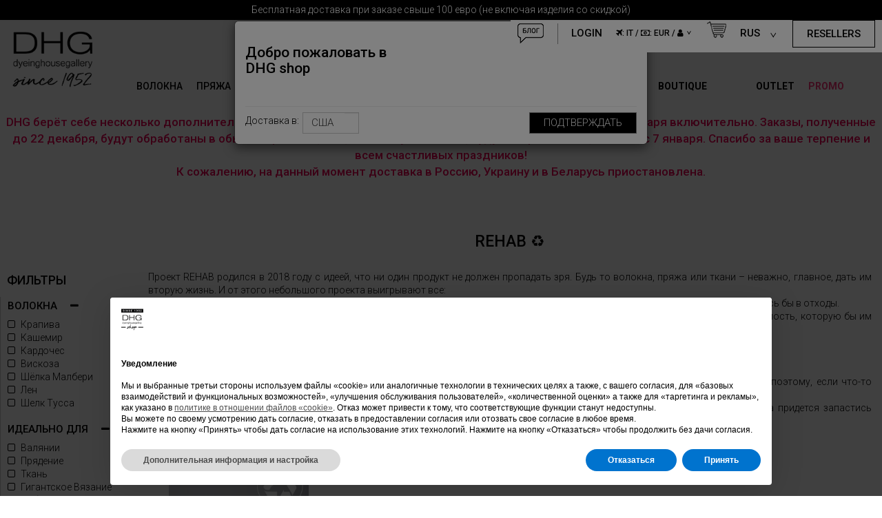

--- FILE ---
content_type: text/html; charset=iso-8859-1
request_url: https://www.dhgshop.it/macrocategoria_rus.php?rep=1&mac=83&tag26all=26&tag11all=12&tag51all=16&tag43all=43&tag33all=31&tag31all=31&tag26del=26
body_size: 31970
content:
<!DOCTYPE html>
<html>
<head lang="ru">
    <meta charset="iso-8859-1">
    <title>Rehab &#1091;&#1089;&#1090;&#1086;&#1081;&#1095;&#1080;&#1074;&#1099;&#1077; &#1087;&#1088;&#1086;&#1076;&#1091;&#1082;&#1090;&#1099;</title>
    <meta name="description" content="">
    <meta name="keywords" content="">
    <meta name="distribution" content="global">
    <meta name="rating" content="General">
    <meta name="resource-type" content="document">
    <meta name="robots" content="index,follow">
    <meta name="Author" content="Powered by Macrolab.it">
    <meta name="viewport" content="width=device-width, initial-scale=1.0, minimum-scale=1.0, maximum-scale=1.0">
    <link href='https://fonts.googleapis.com/css?family=Open+Sans:600italic,600,400,700' rel='stylesheet' type='text/css'>
    <link href='https://fonts.googleapis.com/css?family=Open+Sans+Condensed:300, 700' rel='stylesheet' type='text/css'>
    <link href='./bower_components/bootstrap-sass-official/assets/stylesheets/bootstrap/modal.css' rel='stylesheet'
          type='text/css'>
    <link href='css/tooltip.css' rel='stylesheet' type='text/css'>
    <link href='css/styles-june.css' rel='stylesheet' type='text/css'>
    <link href='css/dhg-june.css' rel='stylesheet' type='text/css'>
    <link href='css/styles2019.css?v=1.2' rel='stylesheet' type='text/css'>
    <link href='css/popover.css' rel='stylesheet' type='text/css'>
    <link rel="stylesheet" href="css/smoothproducts.css?v=1.0">
<style>
    .product-item-five-cols{
        display: flex;
        align-items: center;
        margin-right: -5px;
    }
    .product-item-five-cols > div{
        padding-right: 5px;
    }
    .product-item-five-cols > div.col-two {
        flex-basis: 50px;
        text-align: right;
    }
    .product-item-five-cols > div.col-three .text-avvisami{
        width: 38px;
        display: inline-block;
        font-size: 9px;
        font-weight: bold;
        text-indent: -3px;
    }
    .product-item-five-cols > div.col-three {
        flex-basis: 75px;
    }
    .product-item-five-cols > div.col-four {
        flex-basis: 60px;
        text-align: right;
    }
    .product-item-five-cols > div.col-one {
        flex-basis: calc(100% - 185px);
    }
    .product-ella-box .product-item-input-block.product-item-five-cols .product-item-input-group input{
        width: 40px;
        padding: 0.5rem;
    }
</style>
    <link rel="shortcut icon" href="/favicon.ico" type="image/x-icon"/>
    <link rel="apple-touch-icon" href="/apple-touch-icon.png"/>
    <link rel="apple-touch-icon" sizes="57x57" href="/apple-touch-icon-57x57.png"/>
    <link rel="apple-touch-icon" sizes="72x72" href="/apple-touch-icon-72x72.png"/>
    <link rel="apple-touch-icon" sizes="76x76" href="/apple-touch-icon-76x76.png"/>
    <link rel="apple-touch-icon" sizes="114x114" href="/apple-touch-icon-114x114.png"/>
    <link rel="apple-touch-icon" sizes="120x120" href="/apple-touch-icon-120x120.png"/>
    <link rel="apple-touch-icon" sizes="144x144" href="/apple-touch-icon-144x144.png"/>
    <link rel="apple-touch-icon" sizes="152x152" href="/apple-touch-icon-152x152.png"/>
    <link rel="apple-touch-icon" sizes="180x180" href="/apple-touch-icon-180x180.png"/>

    <meta name="yandex-verification" content="473cc9b248595f68" />

<script>
  (function(i,s,o,g,r,a,m){i['GoogleAnalyticsObject']=r;i[r]=i[r]||function(){
  (i[r].q=i[r].q||[]).push(arguments)},i[r].l=1*new Date();a=s.createElement(o),
  m=s.getElementsByTagName(o)[0];a.async=1;a.src=g;m.parentNode.insertBefore(a,m)
  })(window,document,'script','//www.google-analytics.com/analytics.js','ga');

  ga('create', 'UA-26978689-7', 'auto');
  ga('require', 'displayfeatures');
  ga('send', 'pageview');

</script>


<!-- TrustBox script --> 
<script type="text/javascript"src="//widget.trustpilot.com/bootstrap/v5/tp.widget.bootstrap.min.js" async></script> 
<!-- End Trustbox script -->

<!-- chimpstatic script --> 
<script id="mcjs">!function(c,h,i,m,p){m=c.createElement(h),p=c.getElementsByTagName(h)[0],m.async=1,m.src=i,p.parentNode.insertBefore(m,p)}(document,"script","https://chimpstatic.com/mcjs-connected/js/users/68592f6a28af7111ebfe7a467/9709d65cc1ca27129d0421967.js");</script>
<!-- end chimpstatic script --> 

<!-- Hotjar Tracking Code for www.dhgshop.it -->

<!-- aggiunto 11/10/2021 per NOIZA -->
<!-- Google Tag Manager -->
<script>(function(w,d,s,l,i){w[l]=w[l]||[];w[l].push({'gtm.start':
new Date().getTime(),event:'gtm.js'});var f=d.getElementsByTagName(s)[0],
j=d.createElement(s),dl=l!='dataLayer'?'&l='+l:'';j.async=true;j.src=
'https://www.googletagmanager.com/gtm.js?id='+i+dl;f.parentNode.insertBefore(j,f);
})(window,document,'script','dataLayer','GTM-PX7CLVJ');</script>
<!-- End Google Tag Manager -->

<!-- SPLIO tracking visitor -->
<img_src="http://s3s.fr/pview.php?universe=dhg_shop"
border="0" alt="" width="1" height="1" />
<!-- -->




</head>
<body>

<!-- Google Code per il tag di remarketing -->
<!--------------------------------------------------
I tag di remarketing possono non essere associati a informazioni di identificazione personale o inseriti in pagine relative a categorie sensibili. Ulteriori informazioni e istruzioni su come impostare il tag sono disponibili alla pagina: http://google.com/ads/remarketingsetup
--------------------------------------------------->


<script type="text/javascript">
/* <![CDATA[ */
var google_conversion_id = 1018622302;
var google_custom_params = window.google_tag_params;
var google_remarketing_only = true;
/* ]]> */
</script>

<div style="display:none">
  <script type="text/javascript" src="//www.googleadservices.com/pagead/conversion.js">
  </script>
</div>

<noscript>
<div style="display:inline;">
<img height="1" width="1" style="border-style:none;" alt="" src="//googleads.g.doubleclick.net/pagead/viewthroughconversion/1018622302/?value=0&amp;guid=ON&amp;script=0"/>
</div>
</noscript>


<!-- Facebook Pixel Code -->
<script>
!function(f,b,e,v,n,t,s){if(f.fbq)return;n=f.fbq=function(){n.callMethod?
n.callMethod.apply(n,arguments):n.queue.push(arguments)};if(!f._fbq)f._fbq=n;
n.push=n;n.loaded=!0;n.version='2.0';n.queue=[];t=b.createElement(e);t.async=!0;
t.src=v;s=b.getElementsByTagName(e)[0];s.parentNode.insertBefore(t,s)}(window,
document,'script','https://connect.facebook.net/en_US/fbevents.js');

fbq('init', '1783831375171559');
fbq('track', "PageView");

</script>
<noscript><img height="1" width="1" style="display:none"
src="https://www.facebook.com/tr?id=1783831375171559&ev=PageView&noscript=1"
/></noscript>
<!-- End Facebook Pixel Code -->

<!-- SEAT business contact -->
<!--
<script type="text/javascript" language="javascript" src="//eng.paginegialle.it/bcsensor.js"></script> <script type="text/javascript" language="javascript"> _bcSensor = __bc.GetSensor("617185bc-2ad9-11e5-b345-feff819cdc9f", 6145); if (_bcSensor != null && _bcSensor != undefined) { _bcSensor.Initialize(); _bcSensor.TrackPageview(); } </script>
-->
<!-- SEAT business contact -->

<!-- pinterest -->
<meta name="p:domain_verify" content="72fe325f71ae42169039a44600edd642"/>

<!-- Dhgshop.it - Inizio codice di tracciamento-->
<script type="text/javascript" src="https://affiliation.dhgshop.it/direct"></script>
<!-- Dhgshop.it - Fine codice di tracciamento-->

<!-- aggiunto 11/10/2021 per NOIZA -->
<!-- Google Tag Manager (noscript) -->
<noscript><iframe src="https://www.googletagmanager.com/ns.html?id=GTM-PX7CLVJ"
height="0" width="0" style="display:none;visibility:hidden"></iframe></noscript>
<!-- End Google Tag Manager (noscript) -->



<script type="text/javascript">
window.dataLayer = window.dataLayer || []; 
window.dataLayer.push({
'event': 'website_info', 
'site_version': 'RU', 
'site_type': 'B2C', 
'content_group': '- Rehab &#9851;&#65039;'
});
</script>
<script src="https://ajax.googleapis.com/ajax/libs/jquery/1.11.2/jquery.min.js"></script>
<!--
<script src="https://maxcdn.bootstrapcdn.com/bootstrap/3.3.6/js/bootstrap.min.js"></script>
<script src="bower_components/bootstrap-sass-official/assets/javascripts/bootstrap/carousel.js"></script>
<script src="bower_components/bootstrap-sass-official/assets/javascripts/bootstrap/tab.js"></script>
-->
<!-- Font Awesome -->
<link href="new-styling/vendor/font-awesome-4.7.0/css/font-awesome.min.css" rel="stylesheet">
<!-- Simple Line Icons -->
<link href="mega/assets/plugins/simple-line-icons/simple-line-icons.css" rel="stylesheet">
<!-- MegaNavbar-->
<link rel="stylesheet" type="text/css" href="mega/assets/css/MegaNavbar.min.css">
<link rel="stylesheet" type="text/css" href="mega/assets/css/MegaNavbar.css">
<link rel="stylesheet" type="text/css" href="mega/assets/css/skins/dhg.css">
<link rel="stylesheet" type="text/css" href="mega/assets/css/animation/animation.css">

<link href='https://fonts.googleapis.com/css?family=Open+Sans+Condensed:300,300italic,700' rel='stylesheet' type='text/css'>
<link href="https://fonts.googleapis.com/css?family=Roboto:300,300i,500,500i,700,900" rel="stylesheet">

<style>
    .navblu {
        color: #000000;
        font-weight:lighter;
        font-size: 12px;
    }


    .navbar {
        font-family: 'Roboto', sans-serif;
        font-size: 14px;
    }

    .main-header__top.navbar .container .navbar-collapse, .main-header__top.navbar .container-fluid .navbar-collapse {
        position: static;
        font-family: 'Roboto', sans-serif;
        font-size: 14px;
    }

    .form-search input {
        background: #FFFFFF;
    }

    .navbar .dropdown-menu li.dropdown-header {
        font-weight: 100;
        text-transform: uppercase;
    }

    /* Meganavbar menu*/
    .meganvabar-container .navbar-toggle .icon-bar {
        background-color: #888;
    }

    .main-header__bottom .navbar {
        min-height: auto;
    }

    #amazon_style .disabled a {
        cursor: inherit;
        cursor: default;
    }

    @media (min-width: 768px) {

        #amazon_style {
            overflow: visible;
            position: relative;
        }

        #amazon_style > .navbar-nav > li {
            display: block;
            float: left;
        }

        .navbar-nav .am_style .dropdown-menu {
            position: absolute;
            z-index: 2001;
            background-color: #ffffff;
            opacity: .97;
            border: 1px solid #dfdfdf;
            box-shadow: 0 9px 12px rgba(0, 0, 0, 0.17);
            width: auto;
            text-transform: uppercase;
        }

        .navbar-nav .am_style > .dropdown-menu .dropdown-menu {
            width: 360px;
        }

        .navbar-nav .am_style > .dropdown-menu .dropdown-menu > div {
            margin: 0px 5px;
        }
    }

    @media (min-width: 992px) {

        .navbar-nav .am_style > .dropdown-menu .dropdown-menu {
            width: 550px;
        }
    }

    @media (min-width: 1200px) {
        #amazon_style .navbar-nav .left-item {
            position: absolute;
            left: 0px;
        }

        #amazon_style .navbar-nav .left-item > .dropdown-menu {
            left: 0px;
        }

        .am_style > .dropdown-menu .dropdown-menu {
            width: 750px;
        }
    }

    .visible-mega-navbar-showing {
        display: none;
    }

    .navbar-toggle.navbar-close {
        height: 20px;
        width: 20px;
    }

    .navbar-toggle.navbar-close span:nth-child(2) {
        display: none;
    }

    .navbar-toggle.navbar-close span:first-child {
        transform: rotate(45deg) scale(0.8, 1) translate(0px, -1.5px);
        transform-origin: left center;
    }

    .navbar-toggle.navbar-close span:last-child {
        transform: rotate(-45deg) scale(0.8, 1) translate(-4px, -15.5px);
        transform-origin: right center;
    }

    @media (max-width: 767px) {
        #amazon_style {
            clear: both;
            margin-left: 0 !important;
            margin-top: 15px;
        }

        .am_style > .dropdown-menu .dropdown-menu img {
            top: 0 !important;
            right: 15px !important;
            width: initial !important;
            height: 100% !important;
            bottom: initial !important;
        }

        #MegaNavbarID.collapse.in, #MegaNavbarID.collapsing {
            max-height: 100vh;
            position: fixed;
            top: 0px;
            bottom: 0px;
            left: 0px;
            right: 0px;
            background: white;
            z-index: 10;
        }
    }

    .mega-navbar-showing .visible-mega-navbar-showing {
        display: block;
    }

    .mega-navbar-showing + #LH2013 {
        z-index: 9 !important;
    }

    @media (min-width: 768px) {
        .am_style > .dropdown-menu .dropdown-menu {
            min-height: 401px;
            margin-left: 0 !important;
            margin-top: -1px !important;
            padding: 15px !important;
        }

        .am_style > .dropdown-menu > li {
            position: static !important;
        }

        .am_style > .dropdown-menu > li > .dropdown-toggle {
            position: relative;
        }

        .am_style > .dropdown-menu {
            border-top: none;
            min-width: 194px;
            padding-top: 10px !important;
            padding-bottom: 10px !important;
        }

        .navbar .am_style .dropdown-menu li.dropdown-header {
            padding-left: 0px;
            padding-right: 0px;
            color: #494a4a;
        }

        .am_style .dropdown-menu li:hover > a {
            background-color: #b4ddc1 !important;
            color: #494a4a;
        !important;
        }

        .am_style .dropdown-menu .dropdown-menu li > a {
            background-color: transparent !important;
            padding-top: 1px;
            padding-bottom: 1px;
        }

        .am_style .dropdown-menu .dropdown-menu li:hover > a {
            background-color: #b4ddc1 !important;
            color: #494a4a;
        !important;
        }
    }

    @media (max-width: 1199px) {
        .main-header__bottom {
        }
    }

    .blog-main-navbar .navbar .navbar-nav > li > a:hover, .blog-main-navbar .navbar .navbar-nav > li > a:focus {
        background-color: transparent;
    }

    .blog-main-navbar .navbar .navbar-nav > li.highlight > a {
        color: #97B4CF;
    }

    .blog-main-navbar .navbar .navbar-nav > li.highlight2 > a {
        color: #000000;
    }
    @media (max-width: 768px) {
        .main-header__bottom.sticked .header__bottom_fixed{
            z-index: 103 !important;
        }
        .blog-main-navbar #DropNavbarID .navbar-toggle{
            position: fixed;
            left: auto;
            top: 0px;
            margin-top: 0px;
            margin-left: min(280px, calc(100% - 70px)) !important;
            z-index: 199999;
            width: 40px;
            height: 40px;
            display: flex;
            align-content: center;
            align-items: center;
            text-align: center;
            justify-content: center;
            font-size: 2.5rem;
            background-color: white;
        }
        .blog-main-navbar #DropNavbarID{
            position: fixed;
            width: calc(100% - 50px);
            max-width: 300px;
            left: -350px;
            top: 0px;
            bottom: 0px;
            height: 100% !important;
            background-color: white;
            z-index: 99999;
            overflow-y: auto;
            display: block;
            transition: all 400ms ease-in-out;
        }
        .blog-main-navbar #DropNavbarID.in{
            transition: all 400ms ease-in-out;
            left: 0px;
            box-shadow: 0 0 87px 0 #cccccc;
        }
        .blog-main-navbar #DropNavbarID > ul >li{
            width: 100%;
            text-align: left;
        }
        .blog-main-navbar .dropdown .dropdown-menu.collapse.in{
            display: block;
            position: static;
            text-align: left;
        }


        .main-header__top-right #RightMenu .navbar-toggle {
            position: fixed;
            left: auto;
            top: 0px;
            margin-top: 0px;
            margin-left: -40px !important;
            z-index: 199999;
            width: 40px;
            height: 40px;
            display: flex;
            align-content: center;
            align-items: center;
            text-align: center;
            justify-content: center;
            font-size: 2.5rem;
            background-color: white;
        }

        .main-header__top-right #RightMenu {
            position: fixed;
            width: calc(100% - 50px);
            max-width: 300px;
            right: -350px;
            top: 0px;
            bottom: 0px;
            height: 100% !important;
            background-color: white;
            z-index: 99999;
            overflow-y: auto;
            display: block;
            transition: all 400ms ease-in-out;
        }

        .main-header__top-right #RightMenu.in {
            transition: all 400ms ease-in-out;
            right: 0px;
            box-shadow: 0 0 87px 0 #cccccc;
        }

        .main-header__top-right #RightMenu > ul > li.separator {
            display: none;
        }

        .main-header__top-right #RightMenu > ul > li {
            width: 100%;
            text-align: left;
        }
    }
</style>
<script>
    var scrollIntervalID = null;
    // Prevent unexpected menu close
    $(window).load(function () {
        $(document).on('click', '.navbar .dropdown-menu', function (e) {
            e.stopPropagation();
        })
    });

    // Carousel
    //$('.carousel').carousel({interval: 1500});

    // Tabs on hover
    $(function () {
		$('[href="css/styles2019.css?v=1.1"]').attr('href','css/styles2019.css?v=1.1a');
        //Remove from new Sticky 2020-11-03 $("#MegaNavbarID").clone().attr('id', 'MegaNavbarIDSticker').appendTo($('#megaMenuSticker .meganvabar-container nav'));
        var isAllowHover = false && !('ontouchstart' in window) && $(document).width() >= 1110;
        $('.meganvabar-container').find('.dropdown, .dropdown-wide, .dropdown-full, .dropdown-short, .dropdown-grid')
            /*.mouseenter(function () {
                if ($(document).width() < 768) return;
                if (isAllowHover || $(this).siblings('.open').length == 0) {
                    $(this).siblings('.open').removeClass('open').find('.dropdown-menu').removeClass('in').attr('aria-expanded', false);
                    $(this).addClass('open');
                    $(this).find('.dropdown-menu').addClass('in').attr('aria-expanded', true);
                } else {

                }
            })
            .mouseleave(function () {
                if ($(document).width() < 768) return;
                if (isAllowHover) {
                    $(this).removeClass('open');
                    $(this).find('.dropdown-menu').removeClass('in').attr('aria-expanded', false);
                }
            })*/
            .click(function (e) {
                if (isAllowHover) e.stopPropagation();
                else {
                    $('.user-menu__item.dropdown.open').removeClass('open');
                    $('body').addClass('back-drop');
                    if ($(this).siblings('.open').length > 0) {
                        $(this).siblings('.open').removeClass('open').find('.dropdown-menu').removeClass('in').attr('aria-expanded', false);
                    }
                    $(this).addClass('open');
                    $(this).find('.dropdown-menu').addClass('in').attr('aria-expanded', $(this).hasClass('open'));

                    e.stopPropagation();
                }
            });
        $('.nav-mask').click(function () {
            hideActiveMegaMenu();
			updateTopBarHeight();
            return false;
        });
        $(window).click(function () {
            hideActiveMegaMenu();
        });

        /*$('.meganvabar-container')
            .on('mouseenter', function () {
                $('.user-menu__item.dropdown.open').removeClass('open');
                $('body').addClass('back-drop');
            })
            .mouseleave(function () {
                hideActiveMegaMenu();
                $('body').removeClass('back-drop');
            });*/

        $('[data-toggle=tab]').mouseenter(function (e) {
            e.preventDefault();
            $(this).tab('show');
            $(this).closest('.dropdown-menu').css({right: 0});
        })
        $('[data-toggle=tab]').click(function (e) {
            e.preventDefault();
        })
        $(window).on('resize', function () {
            hideActiveMegaMenu();updateTopBarHeight();
            if ($(document).width() < 768) {
                clearInterval(scrollIntervalID);
            } else {
                scrollIntervalID = setInterval(stickIt, 10);
            }
        });
		updateTopBarHeight();
        if ($(document).width() < 768) {

        } else {
            scrollIntervalID = setInterval(stickIt, 10);
        }
        $('#MegaNavbarID').on('show.bs.collapse', function () {
            $('body').addClass('mega-navbar-showing');
        }).on('hide.bs.collapse', function () {
            $('body').removeClass('mega-navbar-showing');
        })
    });
function updateTopBarHeight() {
     $('html').get(0).style.setProperty('--header_top_bar_height', $('.mini-top-bar').outerHeight()+'px');
 }
    function hideActiveMegaMenu() {
        $('.meganvabar-container').find('li.open').removeClass('open');
        $('.meganvabar-container').find('.dropdown, .dropdown-wide, .dropdown-full, .dropdown-short, .dropdown-grid').find('.dropdown-menu.in').removeClass('in').attr('aria-expanded', 'false');
        $('body').removeClass('back-drop');
    }

    function stickIt() {
        var $topFixedMenu = $('.main-header__top_ella');
        var rootElement = $('.main-header__bottom');
        var navElement = $('.main-header__bottom .navbar');
        var imgElement = $('.main-header__bottom .secondary-logo img');
        var imgElementLeft = $('.main-header__bottom .logo-menu img');
        const topPosition = $topFixedMenu.height();
        const bottomHeight = navElement.height();
        var imgOrgHeight = imgElement.attr('data-height') || imgElement.height();
        if ($(document).width() < 768) {

        } else {
            let height = topPosition+bottomHeight;
            if(height < 108){
                height=108;
                }
            $('.main-header__bottom').css('height',height+20);
            imgElementLeft.css('max-height',height);
        }
    }

    function stickItOld() {
        var orgElement = $('.main-header__bottom #MegaNavbarID');
        var stickerElement = $('#megaMenuSticker');
        var orgElementPos = orgElement.offset();
        var orgElementTop = orgElementPos.top;
        if ($(document).width() < 768) {
            orgElement.css('visibility', 'visible');
        } else if ($(window).scrollTop() >= (orgElementTop)) {
            if (stickerElement.is(':hidden')) {
                hideActiveMegaMenu();
                stickerElement.slideDown();
                orgElement.css('visibility', 'hidden');
            }
        } else {
            if (stickerElement.is(':visible')) {
                hideActiveMegaMenu();
                stickerElement.hide();
                orgElement.css('visibility', 'visible');
            }
        }
    }
</script>
<header class="main-header has-top_bar mb-4">
    <section class="main-header__top_ella navbar navbar-default px-4 px-md-0" role="navigation">
        <div class="mini-top-bar mx-n4 mx-md-0"  style="background-color: #000000; color: #FFFFFF">
        <div class="container-fluid container-1920 text-center">&#1041;&#1077;&#1089;&#1087;&#1083;&#1072;&#1090;&#1085;&#1072;&#1103; &#1076;&#1086;&#1089;&#1090;&#1072;&#1074;&#1082;&#1072; &#1087;&#1088;&#1080; &#1079;&#1072;&#1082;&#1072;&#1079;&#1077; &#1089;&#1074;&#1099;&#1096;&#1077; 100 &#1077;&#1074;&#1088;&#1086; (&#1085;&#1077; &#1074;&#1082;&#1083;&#1102;&#1095;&#1072;&#1103; &#1080;&#1079;&#1076;&#1077;&#1083;&#1080;&#1103; &#1089;&#1086; &#1089;&#1082;&#1080;&#1076;&#1082;&#1086;&#1081;)</div>
        </div>
        <div class="container container-1920 px-0">
            <div class="d-flex flex-column flex-md-row justify-content-between align-items-center">
                <div class="main-header__top-left d-flex justify-content-between align-items-center">
                    <button type="button" class="navbar-toggle visible-xs navbar-gray ml-3" data-toggle="nav-collapse" data-target="#DropNavbarID" id="MegaNavbarIDToggler">
                        <span class="sr-only">Toggle navigation</span>
						<span class="icon-bar"></span><span class="icon-bar"></span><span class="icon-bar"></span>
                    </button>
                    <div class="visible-xs logo-menu logo-menu-left"><a class="" href="index_rus.php"><img src="new-styling/DHG-logo-cropped.jpg"/> </a></div>
                    <div class="visible-xs d-inline-flex justify-content-between align-items-center">
						
						<a  href="blog/index_rus.php" class="featured has-icon visible-xs collapsed mr-3" aria-expanded="false"><img src="new-styling/icons/blog-iconRU.png" alt="BLOG" class="mb-1"></a>
						
                        <button type="button" class="navbar-toggle navbar-gray mr-3 my-0" data-toggle="nav-collapse" data-target="#RightMenu" id="RightMenuToggle">
                            <i class="fa fa-user fa-2x" aria-hidden="true" title="tipo cliente: PRIVATO"></i>
                        </button>
                        <a data-toggle="collapse" data-target="#searchBarMobile" href="javascript:;" class="featured has-icon visible-xs collapsed mr-3" aria-expanded="false"><i class="fa fa-search fa-2x"></i></a>
                        <a href="carrello_rus.php" class="featured has-icon visible-xs">
                            <img src="new-styling/icons/cart-icon.png" alt="CARRELLO">
                            <span class="badge cart-badge hide"></span> </a>
                    </div>
                </div>
                <div class="main-header__top-right">
                    <div class="collapse navbar-collapse user-menu" id="RightMenu">
                        <button type="button" class="navbar-toggle visible-xs navbar-gray" data-toggle="nav-collapse" data-target="#RightMenu" id="RightMenuToggle2">
                            <i class="fa fa-times"></i>
                        </button>
                        <ul class="nav navbar-nav d-flex flex-column flex-md-row list-unstyled m-0">
                            <li class="user-menu__item pb-3 user-menu__item-shop">
                                <a href="blog/index_rus.php" class="featured has-icon">
                                    <img src="new-styling/icons/blog-iconRU.png" alt="BLOG" class="mb-1">
                                   </a>
                            </li>
                            <li class="separator"></li>
                                                            <li class="user-menu__item dropdown">
                                    <a href="#" class="featured dropdown-toggle" data-toggle="dropdown" role="button"
                                       aria-expanded="false">LOGIN</a>

                                    <form class="dropdown-menu dropdown-menu-right login-form" action="login_rus.php" method="post">
                                        <div class="form-group">
                                            <label for="username" class="hide login-form__label">EMAIL</label>
                                            <input type="email" class="form-control" id="username" name="username"
                                                   placeholder="Email">
                                        </div>
                                        <div class="form-group form-group--last">
                                            <label for="password" class="hide login-form__label">&#1087;&#1072;&#1088;&#1086;&#1083;&#1100;</label>
                                            <input type="password" class="form-control" id="password" name="password"
                                                   placeholder="&#1087;&#1072;&#1088;&#1086;&#1083;&#1100;">
                                        </div>
                                        <p class="login-form__link text-center"><a href="loginhelp_rus.php">&#1047;&#1072;&#1073;&#1099;&#1083;&#1080; &#1087;&#1072;&#1088;&#1086;&#1083;&#1100;?</a>
                                        <p class="text-center">
                                            <button type="submit" class="btn btn-primary">&#1042;&#1086;&#1081;&#1090;&#1080;</button>
                                        </p>
                                        <div class="login-form__link text-center">&#1053;&#1086;&#1074;&#1099;&#1081; &#1082;&#1083;&#1080;&#1077;&#1085;&#1090;? <a href="registrazione_rus.php">REGISTER</a>
                                        </div>
                                        <input name="az" type="hidden" value="1"/>
                                    </form>
                                </li>


                                </li>
                                                                                        <li class="user-menu__item dropdown font-12">
                                <a href="#" class="dropdown-toggle" data-toggle="dropdown" role="button"
                                   aria-expanded="false" title="delivery to &#1048;&#1090;&#1072;&#1083;&#1080;&#1103; / currency: EUR / kind of customer: PRIVATO">
                                    <i class="fa fa-plane" aria-hidden="true" title="delivery to &#1048;&#1090;&#1072;&#1083;&#1080;&#1103;"></i>: <span title="delivery to &#1048;&#1090;&#1072;&#1083;&#1080;&#1103;">IT</span> / <i class="fa fa-money" aria-hidden="true" title="currency: EUR"></i>: <span
                                            title="currency: EUR">EUR</span> / <i class="fa fa-user" aria-hidden="true" title="kinf of customer: PRIVATO"></i>
                                    <i class="chevron"></i></span>
                                </a>

                                <form class="dropdown-menu dropdown-menu-right login-form dropdown-menu-has-selectpicker" action="login_rus.php" method="post">
                                    <div class="form-group">
                                        <label for="selNaz">&#1057;&#1090;&#1088;&#1072;&#1085;&#1072;</label><br/>
                                        <select name="selNaz" id="selNaz" class="selectpicker" data-container="body" data-style="btn-default" data-width="100%">

                                                                                            <option value="13" > &#1040;&#1074;&#1089;&#1090;&#1088;&#1072;&#1083;&#1080;&#1103; </option>
                                                                                                <option value="14" > &#1040;&#1074;&#1089;&#1090;&#1088;&#1080;&#1103; </option>
                                                                                                <option value="15" > &#1040;&#1079;&#1077;&#1088;&#1073;&#1072;&#1081;&#1076;&#1078;&#1072;&#1085; </option>
                                                                                                <option value="2" > &#1040;&#1083;&#1073;&#1072;&#1085;&#1080;&#1103; </option>
                                                                                                <option value="3" > &#1040;&#1083;&#1075;&#1077;&#1088;&#1080;&#1103; </option>
                                                                                                <option value="7" > &#1040;&#1085;&#1075;&#1080;&#1083;&#1100;&#1103; </option>
                                                                                                <option value="6" > &#1040;&#1085;&#1075;&#1086;&#1083;&#1072; </option>
                                                                                                <option value="5" > &#1040;&#1085;&#1076;&#1086;&#1088;&#1088;&#1072; </option>
                                                                                                <option value="9" > &#1040;&#1085;&#1090;&#1080;&#1075;&#1091;&#1072; &#1080; &#1041;&#1072;&#1088;&#1073;&#1091;&#1076;&#1072; </option>
                                                                                                <option value="10" > &#1040;&#1088;&#1075;&#1077;&#1085;&#1090;&#1080;&#1085;&#1072; </option>
                                                                                                <option value="11" > &#1040;&#1088;&#1084;&#1077;&#1085;&#1080;&#1103; </option>
                                                                                                <option value="12" > &#1040;&#1088;&#1091;&#1073;&#1072; </option>
                                                                                                <option value="1" > &#1040;&#1092;&#1075;&#1072;&#1085;&#1080;&#1089;&#1090;&#1072;&#1085; </option>
                                                                                                <option value="16" > &#1041;&#1072;&#1075;&#1072;&#1084;&#1099; </option>
                                                                                                <option value="18" > &#1041;&#1072;&#1085;&#1075;&#1083;&#1072;&#1076;&#1077;&#1096; </option>
                                                                                                <option value="19" > &#1041;&#1072;&#1088;&#1073;&#1072;&#1076;&#1086;&#1089; </option>
                                                                                                <option value="17" > &#1041;&#1072;&#1093;&#1088;&#1077;&#1081;&#1085; </option>
                                                                                                <option value="22" > &#1041;&#1077;&#1083;&#1080;&#1079; </option>
                                                                                                <option value="21" > &#1041;&#1077;&#1083;&#1100;&#1075;&#1080;&#1103; </option>
                                                                                                <option value="23" > &#1041;&#1077;&#1085;&#1080;&#1085; </option>
                                                                                                <option value="24" > &#1041;&#1077;&#1088;&#1084;&#1091;&#1076;&#1099; </option>
                                                                                                <option value="33" > &#1041;&#1086;&#1083;&#1075;&#1072;&#1088;&#1080;&#1103; </option>
                                                                                                <option value="26" > &#1041;&#1086;&#1083;&#1080;&#1074;&#1080;&#1103; </option>
                                                                                                <option value="244" > &#1041;&#1086;&#1085;&#1072;&#1081;&#1088;&#1077; </option>
                                                                                                <option value="27" > &#1041;&#1086;&#1089;&#1085;&#1080;&#1103; &#1080; &#1043;&#1077;&#1088;&#1094;&#1077;&#1075;&#1086;&#1074;&#1080;&#1085;&#1072; </option>
                                                                                                <option value="28" > &#1041;&#1086;&#1090;&#1089;&#1074;&#1072;&#1085;&#1072; </option>
                                                                                                <option value="30" > &#1041;&#1088;&#1072;&#1079;&#1080;&#1083;&#1080;&#1103; </option>
                                                                                                <option value="232" > &#1041;&#1088;&#1080;&#1090;&#1072;&#1085;&#1089;&#1082;&#1080;&#1077; &#1042;&#1080;&#1088;&#1075;&#1080;&#1085;&#1089;&#1082;&#1080;&#1077; &#1086;&#1089;&#1090;&#1088;&#1086;&#1074;&#1072; </option>
                                                                                                <option value="32" > &#1041;&#1088;&#1091;&#1085;&#1077;&#1081; </option>
                                                                                                <option value="34" > &#1041;&#1091;&#1088;&#1082;&#1080;&#1085;&#1086; &#1060;&#1072;&#1089;&#1086; </option>
                                                                                                <option value="35" > &#1041;&#1091;&#1088;&#1091;&#1085;&#1076;&#1080; </option>
                                                                                                <option value="25" > &#1041;&#1091;&#1090;&#1072;&#1085; </option>
                                                                                                <option value="229" > &#1042;&#1072;&#1085;&#1091;&#1072;&#1090;&#1091; </option>
                                                                                                <option value="95" > &#1042;&#1072;&#1090;&#1080;&#1082;&#1072;&#1085; </option>
                                                                                                <option value="223" > &#1042;&#1077;&#1083;&#1080;&#1082;&#1086;&#1073;&#1088;&#1080;&#1090;&#1072;&#1085;&#1080;&#1103; </option>
                                                                                                <option value="98" > &#1042;&#1077;&#1085;&#1075;&#1088;&#1080;&#1103; </option>
                                                                                                <option value="230" > &#1042;&#1077;&#1085;&#1077;&#1089;&#1091;&#1101;&#1083;&#1072; </option>
                                                                                                <option value="226" > &#1042;&#1080;&#1088;&#1075;&#1080;&#1085;&#1089;&#1082;&#1080;&#1077; &#1086;&#1089;&#1090;&#1088;&#1086;&#1074;&#1072; (&#1057;&#1064;&#1040;) </option>
                                                                                                <option value="62" > &#1042;&#1086;&#1089;&#1090;&#1086;&#1095;&#1085;&#1099;&#1081; &#1058;&#1080;&#1084;&#1086;&#1088; </option>
                                                                                                <option value="231" > &#1042;&#1100;&#1077;&#1090;&#1085;&#1072;&#1084; </option>
                                                                                                <option value="78" > &#1043;&#1072;&#1073;&#1086;&#1085; </option>
                                                                                                <option value="93" > &#1043;&#1072;&#1080;&#1090;&#1080; </option>
                                                                                                <option value="92" > &#1043;&#1072;&#1081;&#1072;&#1085;&#1072; </option>
                                                                                                <option value="79" > &#1043;&#1072;&#1084;&#1073;&#1080;&#1103; </option>
                                                                                                <option value="82" > &#1043;&#1072;&#1085;&#1072; </option>
                                                                                                <option value="89" > &#1043;&#1074;&#1072;&#1090;&#1077;&#1084;&#1072;&#1083;&#1072; </option>
                                                                                                <option value="90" > &#1043;&#1074;&#1080;&#1085;&#1077;&#1103; </option>
                                                                                                <option value="91" > &#1043;&#1074;&#1080;&#1085;&#1077;&#1103;-&#1041;&#1080;&#1089;&#1089;&#1072;&#1091; </option>
                                                                                                <option value="81" > &#1043;&#1077;&#1088;&#1084;&#1072;&#1085;&#1080;&#1103; </option>
                                                                                                <option value="83" > &#1043;&#1080;&#1073;&#1088;&#1072;&#1083;&#1090;&#1072;&#1088; </option>
                                                                                                <option value="96" > &#1043;&#1086;&#1085;&#1076;&#1091;&#1088;&#1072;&#1089; </option>
                                                                                                <option value="97" > &#1043;&#1086;&#1085;&#1082;&#1086;&#1085;&#1075; </option>
                                                                                                <option value="86" > &#1043;&#1088;&#1077;&#1085;&#1072;&#1076;&#1072; </option>
                                                                                                <option value="85" > &#1043;&#1088;&#1077;&#1085;&#1083;&#1072;&#1085;&#1076;&#1080;&#1103; </option>
                                                                                                <option value="84" > &#1043;&#1088;&#1077;&#1094;&#1080;&#1103; </option>
                                                                                                <option value="80" > &#1043;&#1088;&#1091;&#1079;&#1080;&#1103; </option>
                                                                                                <option value="87" > &#1043;&#1091;&#1072;&#1076;&#1072;&#1083;&#1091;&#1087;&#1077; </option>
                                                                                                <option value="88" > &#1043;&#1091;&#1072;&#1084; </option>
                                                                                                <option value="58" > &#1044;&#1072;&#1085;&#1080;&#1103; </option>
                                                                                                <option value="50" > &#1044;&#1077;&#1084;&#1086;&#1082;&#1088;&#1072;&#1090;&#1080;&#1095;&#1077;&#1089;&#1082;&#1072;&#1103; &#1056;&#1077;&#1089;&#1087;&#1091;&#1073;&#1083;&#1080;&#1082;&#1072; &#1050;&#1086;&#1085;&#1075;&#1086; </option>
                                                                                                <option value="59" > &#1044;&#1078;&#1080;&#1073;&#1091;&#1090;&#1080; </option>
                                                                                                <option value="60" > &#1044;&#1086;&#1084;&#1080;&#1085;&#1080;&#1082;&#1072; </option>
                                                                                                <option value="61" > &#1044;&#1086;&#1084;&#1080;&#1085;&#1080;&#1082;&#1072;&#1085;&#1089;&#1082;&#1072;&#1103; &#1056;&#1077;&#1089;&#1087;&#1091;&#1073;&#1083;&#1080;&#1082;&#1072; </option>
                                                                                                <option value="64" > &#1045;&#1075;&#1080;&#1087;&#1077;&#1090; </option>
                                                                                                <option value="237" > &#1047;&#1072;&#1084;&#1073;&#1080;&#1103; </option>
                                                                                                <option value="238" > &#1047;&#1080;&#1084;&#1073;&#1072;&#1073;&#1074;&#1077; </option>
                                                                                                <option value="105" > &#1048;&#1079;&#1088;&#1072;&#1080;&#1083;&#1100; </option>
                                                                                                <option value="100" > &#1048;&#1085;&#1076;&#1080;&#1103; </option>
                                                                                                <option value="101" > &#1048;&#1085;&#1076;&#1086;&#1085;&#1077;&#1079;&#1080;&#1103; </option>
                                                                                                <option value="109" > &#1048;&#1086;&#1088;&#1076;&#1072;&#1085;&#1080;&#1103; </option>
                                                                                                <option value="103" > &#1048;&#1088;&#1072;&#1082; </option>
                                                                                                <option value="102" > &#1048;&#1088;&#1072;&#1085; </option>
                                                                                                <option value="104" > &#1048;&#1088;&#1083;&#1072;&#1085;&#1076;&#1080;&#1103; </option>
                                                                                                <option value="99" > &#1048;&#1089;&#1083;&#1072;&#1085;&#1076;&#1080;&#1103; </option>
                                                                                                <option value="198" > &#1048;&#1089;&#1087;&#1072;&#1085;&#1080;&#1103; </option>
                                                                                                <option value="106" selected> &#1048;&#1090;&#1072;&#1083;&#1080;&#1103; </option>
                                                                                                <option value="246" > &#1048;&#1090;&#1072;&#1083;&#1080;&#1103; (&#1054;&#1089;&#1090;&#1088;&#1086;&#1074;&#1072;) </option>
                                                                                                <option value="235" > &#1049;&#1077;&#1084;&#1077;&#1085; </option>
                                                                                                <option value="39" > &#1050;&#1072;&#1073;&#1086; &#1042;&#1077;&#1088;&#1076;&#1077; </option>
                                                                                                <option value="110" > &#1050;&#1072;&#1079;&#1072;&#1093;&#1089;&#1090;&#1072;&#1085; </option>
                                                                                                <option value="36" > &#1050;&#1072;&#1084;&#1073;&#1086;&#1076;&#1078;&#1072; </option>
                                                                                                <option value="37" > &#1050;&#1072;&#1084;&#1077;&#1088;&#1091;&#1085; </option>
                                                                                                <option value="38" > &#1050;&#1072;&#1085;&#1072;&#1076;&#1072; </option>
                                                                                                <option value="243" > &#1050;&#1072;&#1085;&#1072;&#1088;&#1089;&#1082;&#1080;&#1077; &#1054;&#1089;&#1090;&#1088;&#1086;&#1074;&#1072; </option>
                                                                                                <option value="174" > &#1050;&#1072;&#1090;&#1072;&#1088; </option>
                                                                                                <option value="111" > &#1050;&#1077;&#1085;&#1080;&#1103; </option>
                                                                                                <option value="56" > &#1050;&#1080;&#1087;&#1088; </option>
                                                                                                <option value="116" > &#1050;&#1080;&#1088;&#1075;&#1080;&#1079;&#1080;&#1103; </option>
                                                                                                <option value="112" > &#1050;&#1080;&#1088;&#1080;&#1073;&#1072;&#1090;&#1080; </option>
                                                                                                <option value="44" > &#1050;&#1080;&#1090;&#1072;&#1081; </option>
                                                                                                <option value="47" > &#1050;&#1086;&#1083;&#1091;&#1084;&#1073;&#1080;&#1103; </option>
                                                                                                <option value="48" > &#1050;&#1086;&#1084;&#1086;&#1088;&#1099; </option>
                                                                                                <option value="49" > &#1050;&#1086;&#1085;&#1075;&#1086; </option>
                                                                                                <option value="242" > &#1050;&#1086;&#1089;&#1086;&#1074;&#1086; </option>
                                                                                                <option value="52" > &#1050;&#1086;&#1089;&#1090;&#1072; &#1056;&#1080;&#1082;&#1072; </option>
                                                                                                <option value="53" > &#1050;&#1086;&#1090;-&#1044;'&#1048;&#1074;&#1091;&#1072;&#1088; </option>
                                                                                                <option value="55" > &#1050;&#1091;&#1073;&#1072; </option>
                                                                                                <option value="115" > &#1050;&#1091;&#1074;&#1077;&#1081;&#1090; </option>
                                                                                                <option value="117" > &#1051;&#1072;&#1086;&#1089; </option>
                                                                                                <option value="118" > &#1051;&#1072;&#1090;&#1074;&#1080;&#1103; </option>
                                                                                                <option value="120" > &#1051;&#1077;&#1089;&#1086;&#1090;&#1086; </option>
                                                                                                <option value="121" > &#1051;&#1080;&#1073;&#1077;&#1088;&#1080;&#1103; </option>
                                                                                                <option value="119" > &#1051;&#1080;&#1074;&#1072;&#1085; </option>
                                                                                                <option value="122" > &#1051;&#1080;&#1074;&#1080;&#1103; </option>
                                                                                                <option value="124" > &#1051;&#1080;&#1090;&#1074;&#1072; </option>
                                                                                                <option value="123" > &#1051;&#1080;&#1093;&#1090;&#1077;&#1085;&#1096;&#1090;&#1077;&#1081;&#1085; </option>
                                                                                                <option value="125" > &#1051;&#1102;&#1082;&#1089;&#1077;&#1084;&#1073;&#1091;&#1088;&#1075; </option>
                                                                                                <option value="137" > &#1052;&#1072;&#1074;&#1088;&#1080;&#1082;&#1080;&#1081; </option>
                                                                                                <option value="136" > &#1052;&#1072;&#1074;&#1088;&#1080;&#1090;&#1072;&#1085;&#1080;&#1103; </option>
                                                                                                <option value="128" > &#1052;&#1072;&#1076;&#1072;&#1075;&#1072;&#1089;&#1082;&#1072;&#1088; </option>
                                                                                                <option value="138" > &#1052;&#1072;&#1081;&#1086;&#1090;&#1090;&#1072; </option>
                                                                                                <option value="126" > &#1052;&#1072;&#1082;&#1072;&#1086; </option>
                                                                                                <option value="127" > &#1052;&#1072;&#1082;&#1077;&#1076;&#1086;&#1085;&#1080;&#1103; </option>
                                                                                                <option value="129" > &#1052;&#1072;&#1083;&#1072;&#1074;&#1080; </option>
                                                                                                <option value="130" > &#1052;&#1072;&#1083;&#1072;&#1081;&#1079;&#1080;&#1103; </option>
                                                                                                <option value="132" > &#1052;&#1072;&#1083;&#1080; </option>
                                                                                                <option value="131" > &#1052;&#1072;&#1083;&#1100;&#1076;&#1080;&#1074;&#1099; </option>
                                                                                                <option value="133" > &#1052;&#1072;&#1083;&#1100;&#1090;&#1072; </option>
                                                                                                <option value="145" > &#1052;&#1072;&#1088;&#1086;&#1082;&#1082;&#1086; </option>
                                                                                                <option value="135" > &#1052;&#1072;&#1088;&#1090;&#1080;&#1085;&#1080;&#1082;&#1072; </option>
                                                                                                <option value="134" > &#1052;&#1072;&#1088;&#1096;&#1072;&#1083;&#1083;&#1086;&#1074;&#1099; &#1086;&#1089;&#1090;&#1088;&#1086;&#1074;&#1072;  </option>
                                                                                                <option value="139" > &#1052;&#1077;&#1082;&#1089;&#1080;&#1082;&#1072; </option>
                                                                                                <option value="140" > &#1052;&#1080;&#1082;&#1088;&#1086;&#1085;&#1077;&#1079;&#1080;&#1103; </option>
                                                                                                <option value="146" > &#1052;&#1086;&#1079;&#1072;&#1084;&#1073;&#1080;&#1082; </option>
                                                                                                <option value="141" > &#1052;&#1086;&#1083;&#1076;&#1072;&#1074;&#1080;&#1103; </option>
                                                                                                <option value="143" > &#1052;&#1086;&#1085;&#1075;&#1086;&#1083;&#1080;&#1103; </option>
                                                                                                <option value="144" > &#1052;&#1086;&#1085;&#1090;&#1089;&#1077;&#1088;&#1088;&#1072;&#1090; </option>
                                                                                                <option value="147" > &#1052;&#1100;&#1103;&#1085;&#1084;&#1072; </option>
                                                                                                <option value="148" > &#1053;&#1072;&#1084;&#1080;&#1073;&#1080;&#1103; </option>
                                                                                                <option value="149" > &#1053;&#1072;&#1091;&#1088;&#1091; </option>
                                                                                                <option value="150" > &#1053;&#1077;&#1087;&#1072;&#1083; </option>
                                                                                                <option value="156" > &#1053;&#1080;&#1075;&#1077;&#1088; </option>
                                                                                                <option value="157" > &#1053;&#1080;&#1075;&#1077;&#1088;&#1080;&#1103; </option>
                                                                                                <option value="152" > &#1053;&#1080;&#1076;&#1077;&#1088;&#1083;&#1072;&#1085;&#1076;&#1089;&#1082;&#1080;&#1077; &#1040;&#1085;&#1090;&#1080;&#1083;&#1100;&#1089;&#1082;&#1080;&#1077; &#1086;&#1089;&#1090;&#1088;&#1086;&#1074;&#1072; </option>
                                                                                                <option value="151" > &#1053;&#1080;&#1076;&#1077;&#1088;&#1083;&#1072;&#1085;&#1076;&#1099; </option>
                                                                                                <option value="155" > &#1053;&#1080;&#1082;&#1072;&#1088;&#1072;&#1075;&#1091;&#1072; </option>
                                                                                                <option value="158" > &#1053;&#1080;&#1091;&#1101; </option>
                                                                                                <option value="154" > &#1053;&#1086;&#1074;&#1072;&#1103; &#1047;&#1077;&#1083;&#1072;&#1085;&#1076;&#1080;&#1103; </option>
                                                                                                <option value="153" > &#1053;&#1086;&#1074;&#1072;&#1103; &#1050;&#1072;&#1083;&#1077;&#1076;&#1086;&#1085;&#1080;&#1103; </option>
                                                                                                <option value="161" > &#1053;&#1086;&#1088;&#1074;&#1077;&#1075;&#1080;&#1103; </option>
                                                                                                <option value="222" > &#1054;&#1040;&#1069; </option>
                                                                                                <option value="239" > &#1054;&#1082;&#1082;&#1091;&#1087;&#1080;&#1088;&#1086;&#1074;&#1072;&#1085;&#1085;&#1099;&#1077; &#1055;&#1072;&#1083;&#1077;&#1089;&#1090;&#1080;&#1085;&#1089;&#1082;&#1080;&#1077; &#1058;&#1077;&#1088;&#1088;&#1080;&#1090;&#1086;&#1088;&#1080;&#1080; </option>
                                                                                                <option value="162" > &#1054;&#1084;&#1072;&#1085; </option>
                                                                                                <option value="40" > &#1054;&#1089;&#1090;&#1088;&#1086;&#1074;&#1072; &#1050;&#1072;&#1081;&#1084;&#1072;&#1085; </option>
                                                                                                <option value="51" > &#1054;&#1089;&#1090;&#1088;&#1086;&#1074;&#1072; &#1050;&#1091;&#1082;&#1072; </option>
                                                                                                <option value="218" > &#1054;&#1089;&#1090;&#1088;&#1086;&#1074;&#1072; &#1058;&#1077;&#1088;&#1082;&#1089; &#1080; &#1050;&#1072;&#1081;&#1082;&#1086;&#1089; </option>
                                                                                                <option value="163" > &#1055;&#1072;&#1082;&#1080;&#1089;&#1090;&#1072;&#1085; </option>
                                                                                                <option value="164" > &#1055;&#1072;&#1083;&#1072;&#1091; </option>
                                                                                                <option value="165" > &#1055;&#1072;&#1085;&#1072;&#1084;&#1072; </option>
                                                                                                <option value="166" > &#1055;&#1072;&#1087;&#1091;&#1072; - &#1053;&#1086;&#1074;&#1072;&#1103; &#1043;&#1074;&#1080;&#1085;&#1077;&#1103; </option>
                                                                                                <option value="167" > &#1055;&#1072;&#1088;&#1072;&#1075;&#1074;&#1072;&#1081; </option>
                                                                                                <option value="168" > &#1055;&#1077;&#1088;&#1091; </option>
                                                                                                <option value="171" > &#1055;&#1086;&#1083;&#1100;&#1096;&#1072; </option>
                                                                                                <option value="172" > &#1055;&#1086;&#1088;&#1090;&#1091;&#1075;&#1072;&#1083;&#1080;&#1103; </option>
                                                                                                <option value="173" > &#1055;&#1091;&#1101;&#1088;&#1090;&#1086; - &#1056;&#1080;&#1082;&#1086; </option>
                                                                                                <option value="20" > &#1056;&#1077;&#1089;&#1087;&#1091;&#1073;&#1083;&#1080;&#1082;&#1072; &#1041;&#1077;&#1083;&#1072;&#1088;&#1091;&#1089;&#1100; </option>
                                                                                                <option value="175" > &#1056;&#1077;&#1102;&#1085;&#1100;&#1086;&#1085; </option>
                                                                                                <option value="177" > &#1056;&#1086;&#1089;&#1089;&#1080;&#1081;&#1089;&#1082;&#1072;&#1103; &#1060;&#1077;&#1076;&#1077;&#1088;&#1072;&#1094;&#1080;&#1103; </option>
                                                                                                <option value="178" > &#1056;&#1091;&#1072;&#1085;&#1076;&#1072; </option>
                                                                                                <option value="176" > &#1056;&#1091;&#1084;&#1099;&#1085;&#1080;&#1103; </option>
                                                                                                <option value="224" > &#1057;&#1064;&#1040; </option>
                                                                                                <option value="65" > &#1057;&#1072;&#1083;&#1100;&#1074;&#1072;&#1076;&#1086;&#1088; </option>
                                                                                                <option value="184" > &#1057;&#1072;&#1084;&#1086;&#1072; </option>
                                                                                                <option value="4" > &#1057;&#1072;&#1084;&#1086;&#1072; &#1040;&#1084;&#1077;&#1088;&#1080;&#1082;&#1072;&#1085;&#1089;&#1082;&#1086;&#1077; </option>
                                                                                                <option value="185" > &#1057;&#1072;&#1085;-&#1052;&#1072;&#1088;&#1080;&#1085;&#1086; </option>
                                                                                                <option value="186" > &#1057;&#1072;&#1085;-&#1058;&#1086;&#1084;&#1077; &#1080; &#1055;&#1088;&#1080;&#1085;&#1089;&#1080;&#1087;&#1080; </option>
                                                                                                <option value="187" > &#1057;&#1072;&#1091;&#1076;&#1086;&#1074;&#1089;&#1082;&#1072;&#1103; &#1040;&#1088;&#1072;&#1074;&#1080;&#1103; </option>
                                                                                                <option value="203" > &#1057;&#1074;&#1072;&#1079;&#1080;&#1083;&#1077;&#1085;&#1076; </option>
                                                                                                <option value="113" > &#1057;&#1077;&#1074;&#1077;&#1088;&#1085;&#1072;&#1103; &#1050;&#1086;&#1088;&#1077;&#1103; </option>
                                                                                                <option value="189" > &#1057;&#1077;&#1081;&#1096;&#1077;&#1083;&#1100;&#1089;&#1082;&#1080;&#1077; &#1054;&#1089;&#1090;&#1088;&#1086;&#1074;&#1072; </option>
                                                                                                <option value="188" > &#1057;&#1077;&#1085;&#1077;&#1075;&#1072;&#1083; </option>
                                                                                                <option value="183" > &#1057;&#1077;&#1085;&#1090;-&#1042;&#1080;&#1085;&#1089;&#1077;&#1085;&#1090; &#1080; &#1043;&#1088;&#1077;&#1085;&#1072;&#1076;&#1080;&#1085;&#1099; </option>
                                                                                                <option value="180" > &#1057;&#1077;&#1085;&#1090;-&#1050;&#1080;&#1090;&#1089; &#1080; &#1053;&#1077;&#1074;&#1080;&#1089; </option>
                                                                                                <option value="181" > &#1057;&#1077;&#1085;&#1090;-&#1051;&#1102;&#1089;&#1080;&#1103; </option>
                                                                                                <option value="236" > &#1057;&#1077;&#1088;&#1073;&#1080;&#1103; </option>
                                                                                                <option value="191" > &#1057;&#1080;&#1085;&#1075;&#1072;&#1087;&#1091;&#1088; </option>
                                                                                                <option value="206" > &#1057;&#1080;&#1088;&#1080;&#1103; </option>
                                                                                                <option value="192" > &#1057;&#1083;&#1086;&#1074;&#1072;&#1082;&#1080;&#1103; </option>
                                                                                                <option value="193" > &#1057;&#1083;&#1086;&#1074;&#1077;&#1085;&#1080;&#1103; </option>
                                                                                                <option value="194" > &#1057;&#1086;&#1083;&#1086;&#1084;&#1086;&#1085;&#1086;&#1074;&#1099; &#1054;&#1089;&#1090;&#1088;&#1086;&#1074;&#1072; </option>
                                                                                                <option value="195" > &#1057;&#1086;&#1084;&#1072;&#1083;&#1080; </option>
                                                                                                <option value="200" > &#1057;&#1091;&#1076;&#1072;&#1085; </option>
                                                                                                <option value="201" > &#1057;&#1091;&#1088;&#1080;&#1085;&#1072;&#1084; </option>
                                                                                                <option value="190" > &#1057;&#1100;&#1077;&#1088;&#1088;&#1072;-&#1051;&#1077;&#1086;&#1085;&#1077; </option>
                                                                                                <option value="208" > &#1058;&#1072;&#1076;&#1078;&#1080;&#1082;&#1080;&#1089;&#1090;&#1072;&#1085; </option>
                                                                                                <option value="210" > &#1058;&#1072;&#1080;&#1083;&#1072;&#1085;&#1076; </option>
                                                                                                <option value="245" > &#1058;&#1072;&#1080;&#1090;&#1080; </option>
                                                                                                <option value="207" > &#1058;&#1072;&#1081;&#1074;&#1072;&#1085;&#1100; </option>
                                                                                                <option value="209" > &#1058;&#1072;&#1085;&#1079;&#1072;&#1085;&#1080;&#1103; </option>
                                                                                                <option value="211" > &#1058;&#1086;&#1075;&#1086; </option>
                                                                                                <option value="212" > &#1058;&#1086;&#1082;&#1077;&#1083;&#1072;&#1091; </option>
                                                                                                <option value="213" > &#1058;&#1086;&#1085;&#1075;&#1072; </option>
                                                                                                <option value="214" > &#1058;&#1088;&#1080;&#1085;&#1080;&#1076;&#1072;&#1076; &#1080; &#1058;&#1086;&#1073;&#1072;&#1075;&#1086; </option>
                                                                                                <option value="219" > &#1058;&#1091;&#1074;&#1072;&#1083;&#1091; </option>
                                                                                                <option value="215" > &#1058;&#1091;&#1085;&#1080;&#1089; </option>
                                                                                                <option value="217" > &#1058;&#1091;&#1088;&#1082;&#1084;&#1077;&#1085;&#1080;&#1089;&#1090;&#1072;&#1085; </option>
                                                                                                <option value="216" > &#1058;&#1091;&#1088;&#1094;&#1080;&#1103; </option>
                                                                                                <option value="220" > &#1059;&#1075;&#1072;&#1085;&#1076;&#1072; </option>
                                                                                                <option value="228" > &#1059;&#1079;&#1073;&#1077;&#1082;&#1080;&#1089;&#1090;&#1072;&#1085; </option>
                                                                                                <option value="221" > &#1059;&#1082;&#1088;&#1072;&#1080;&#1085;&#1072; </option>
                                                                                                <option value="233" > &#1059;&#1086;&#1083;&#1083;&#1080;&#1089; &#1080; &#1060;&#1091;&#1090;&#1091;&#1085;&#1072; </option>
                                                                                                <option value="227" > &#1059;&#1088;&#1091;&#1075;&#1074;&#1072;&#1081; </option>
                                                                                                <option value="71" > &#1060;&#1072;&#1088;&#1077;&#1088;&#1089;&#1082;&#1080;&#1077; &#1054;&#1089;&#1090;&#1088;&#1086;&#1074;&#1072; </option>
                                                                                                <option value="72" > &#1060;&#1080;&#1076;&#1078;&#1080; </option>
                                                                                                <option value="169" > &#1060;&#1080;&#1083;&#1080;&#1087;&#1087;&#1080;&#1085;&#1099; </option>
                                                                                                <option value="73" > &#1060;&#1080;&#1085;&#1083;&#1103;&#1085;&#1076;&#1080;&#1103; </option>
                                                                                                <option value="70" > &#1060;&#1086;&#1083;&#1082;&#1083;&#1077;&#1085;&#1076;&#1089;&#1082;&#1080;&#1077; &#1054;&#1089;&#1090;&#1088;&#1086;&#1074;&#1072; </option>
                                                                                                <option value="74" > &#1060;&#1088;&#1072;&#1085;&#1094;&#1080;&#1103; </option>
                                                                                                <option value="75" > &#1060;&#1088;&#1072;&#1085;&#1094;&#1091;&#1079;&#1089;&#1082;&#1072;&#1103; &#1043;&#1074;&#1080;&#1072;&#1085;&#1072;  </option>
                                                                                                <option value="76" > &#1060;&#1088;&#1072;&#1085;&#1094;&#1091;&#1079;&#1089;&#1082;&#1072;&#1103; &#1055;&#1086;&#1083;&#1080;&#1085;&#1077;&#1079;&#1080;&#1103; </option>
                                                                                                <option value="54" > &#1061;&#1086;&#1088;&#1074;&#1072;&#1090;&#1080;&#1103; </option>
                                                                                                <option value="41" > &#1062;&#1077;&#1085;&#1090;&#1088;&#1072;&#1083;&#1100;&#1085;&#1086; - &#1040;&#1092;&#1088;&#1080;&#1082;&#1072;&#1085;&#1089;&#1082;&#1072;&#1103; &#1056;&#1077;&#1089;&#1087;&#1091;&#1073;&#1083;&#1080;&#1082;&#1072; </option>
                                                                                                <option value="42" > &#1063;&#1072;&#1076; </option>
                                                                                                <option value="240" > &#1063;&#1077;&#1088;&#1085;&#1086;&#1075;&#1086;&#1088;&#1080;&#1103; </option>
                                                                                                <option value="57" > &#1063;&#1077;&#1093;&#1080;&#1103; </option>
                                                                                                <option value="43" > &#1063;&#1080;&#1083;&#1080; </option>
                                                                                                <option value="205" > &#1064;&#1074;&#1077;&#1081;&#1094;&#1072;&#1088;&#1080;&#1103; </option>
                                                                                                <option value="204" > &#1064;&#1074;&#1077;&#1094;&#1080;&#1103; </option>
                                                                                                <option value="199" > &#1064;&#1088;&#1080;-&#1051;&#1072;&#1085;&#1082;&#1072; </option>
                                                                                                <option value="63" > &#1069;&#1082;&#1074;&#1072;&#1076;&#1086;&#1088; </option>
                                                                                                <option value="66" > &#1069;&#1082;&#1074;&#1072;&#1090;&#1086;&#1088;&#1080;&#1072;&#1083;&#1100;&#1085;&#1072;&#1103; &#1043;&#1074;&#1080;&#1085;&#1077;&#1103; </option>
                                                                                                <option value="67" > &#1069;&#1088;&#1080;&#1090;&#1088;&#1077;&#1103; </option>
                                                                                                <option value="68" > &#1069;&#1089;&#1090;&#1086;&#1085;&#1080;&#1103; </option>
                                                                                                <option value="69" > &#1069;&#1092;&#1080;&#1086;&#1087;&#1080;&#1103; </option>
                                                                                                <option value="196" > &#1070;&#1040;&#1056; </option>
                                                                                                <option value="114" > &#1070;&#1078;&#1085;&#1072;&#1103; &#1050;&#1086;&#1088;&#1077;&#1103; </option>
                                                                                                <option value="107" > &#1071;&#1084;&#1072;&#1081;&#1082;&#1072; </option>
                                                                                                <option value="108" > &#1071;&#1087;&#1086;&#1085;&#1080;&#1103; </option>
                                                                                                <option value="142" > Principality of Monaco </option>
                                                                                        </select>
                                    </div>
                                    <div class="form-group form-group--last">
                                        <label for="valuta">&#1074;&#1072;&#1083;&#1102;&#1090;&#1072;</label><br/>
                                        <select name="selVal" id="selVal" class="selectpicker" data-container="body" data-style="btn-default" data-width="100%">

                                                                                            <option value="EUR" selected> EUR </option>
                                                                                                <option value="GBP" > GBP </option>
                                                                                                <option value="USD" > USD </option>
                                                                                                <option value="RUB" > RUB </option>
                                                                                        </select>
                                    </div>

                                    <div class="form-group form-group--last">
                                                                                    <label for="valuta">&#1055;&#1086;&#1083;&#1100;&#1079;&#1086;&#1074;&#1072;&#1090;&#1077;&#1083;&#1100;</label><br/>
                                        <select name="selTipo" id="selTipo" class="selectpicker" data-container="body" data-style="btn-default" data-width="100%">

                                            <option value="2" selected> &#1063;&#1072;&#1089;&#1090;&#1085;&#1086;&#1077; &#1083;&#1080;&#1094;&#1086;
                                            </option>
                                            <option value="1" > &#1055;&#1088;&#1077;&#1076;&#1087;&#1088;&#1080;&#1103;&#1090;&#1080;&#1077;
                                            </option>

                                        </select>
                                                                            </div>

                                    <p class="login-form__link text-center">
                                    <p class="text-center">
                                        <button type="submit" class="btn btn-primary">&#1089;&#1087;&#1072;&#1089;&#1090;&#1080;</button>
                                    </p>

                                    <input name="art" type="hidden" id="art" value=""/>
                                    <input name="var" type="hidden" id="var" value=""/>
                                    <input name="mac" type="hidden" id="mac" value="83"/>
                                    <input name="cat" type="hidden" id="cat" value="0"/>
                                    <input name="rep" type="hidden" id="rep" value="1"/>
                                    <input name="az" type="hidden" value="2"/>
                                    <input name="link" type="hidden" id="link" value="/macrocategoria_rus.php"/>
                                </form>
                            </li>


                            <li class="user-menu__item pb-3" id="cart-nav-item">
                                <a href="carrello_rus.php" class="featured has-icon">
                                    <img src="new-styling/icons/cart-icon.png" alt="CART" class="mb-1">
                                    <span class="badge cart-badge hide"></span> </a>
                            </li>

                            <li class="user-menu__item dropdown">
                                <a href="#" class="featured dropdown-toggle" data-toggle="dropdown" role="button"
                                   aria-expanded="false"><span class="mr-3">RUS</span> <i class="chevron"></i></span></a>

                                <ul class="dropdown-menu login-form py-2 ">
                                    <li class=""><a href="index.php" class="menulog">ITA</a></li>
                                    <li class=""><a href="index_eng.php" class="menulog">ENG</a></li>
                                    <li class=""><a href="index_rus.php" class="menulog">RUS</a></li>
                                </ul>
                            </li>

                            <li>
                                <a href="https://resellers.dhgshop.it/resellers_rus.php" class="btn btn-outline-dark border-dark text-uppercase">resellers</a>
                            </li>
                        </ul>
                        <!--END MAIN LINKS-->
                    </div>
                </div>
            </div>
        </div>
        <div class="clear-row">&nbsp;</div>
        <div id="megaMenuSticker" class="hidden-xs" style="display: none">
            <div>
                <div class="container">
                    <div class="meganvabar-container">

                        <nav class="navbar navbar-red-dark no-border" role="navigation">
                        </nav>
                    </div>
                    <div class="clear"></div>
                </div>
            </div>
        </div>
    </section>
    <div class="collapse" id="searchBarMobile" aria-expanded="false">
        <form action="elenco_rus.php" method="get" class="">
            <div class="input-group d-flex">
                <input type="text" class="form-control" placeholder="cerca" name="s" value="">
                <div class="input-group-addon">
                    <button class="btn btn-primary" type="submit"><i class="fa fa-search"></i></button>
                </div>
            </div>
        </form>
    </div>
    <!--end main-header__top-->
    <section class="main-header__bottom px-4 px-md-0 sticked">
        <div class="header__bottom_fixed">
            <div class="container-fluid container-1920">
                <div class="d-flex align-items-end">
                    <div class="logo-menu logo-menu-left visible-sm visible-md visible-lg"><a class="" href="index_rus.php"><img src="new-styling/DHG-logonew.jpg"/> </a></div>
                    <div class="flex-grow-1">
                        <div class="row">
                            <div class="col-xs-12 logo-menu">

                            </div>
                        </div>
                        <div class="">
                            <div class="nav-mask" onclick="$('body').removeClass('back-drop');"></div>
                            <div class="blog-main-navbar">
                                <!-- New menu -->
                                <nav class="navbar dropdown-onhover navbar-hover navbar-red-dark no-border" role="navigation">                                        <!-- regular link -->
                                    <div class="collapse navbar-collapse" id="DropNavbarID">
                                        <button type="button" class="navbar-toggle visible-xs navbar-gray" data-toggle="nav-collapse" data-target="#DropNavbarID" id="MegaNavbarIDToggler">
                                            <i class="fa fa-times"></i>
                                        </button>
                                        <ul class="nav  navbar-nav d-flex align-items-center flex-column flex-md-row flex-md-wrap">
                                            <!-- PATTERN
   <li class="highlight">
       <a href="#" class=" font-medium">PATTERN GRATUITI</a>
   </li>
   -->
                                            <!-- My menu -->
                                                                                            <!-- reparto-->

                                                <li class=" dropdown ml-auto">
                                                    <a href="javascript:void(0);" data-toggle="collapse"
                                                       data-target="#reparto1"
                                                       class="dropdown-toggle ">&#1042;&#1054;&#1051;&#1054;&#1050;&#1053;&#1040; </a>
                                                    <ul class="dropdown-menu no-border-radius no-shadow collapse" id="reparto1">
                                                                        <!-- Change image here -  in data-image attribute -->
                                                                    <li class="dropdown-header dropdown-right-image"
                                                                        data-image="">
                                                                        <!--<img class="hidden preload-image" src=""/>-->
                                                                        <span class="navblu"><a href="macrocategoria_rus.php?rep=1&mac=26">&nbsp;&#1050;&#1072;&#1088;&#1090;&#1072; &#1062;&#1074;&#1077;&#1090;&#1086;&#1074;</a></span>
                                                                    </li>

                                                                    
                                                                                                                                                
                                                                                                                                                
                                                                                                                                                
                                                                                                                                                
                                                                                                                                                
                                                                                                                                                
                                                                                                                                                
                                                                                                                                                
                                                                                                                                                        <!-- Change image here -  in data-image attribute -->
                                                                    <li class="dropdown-header dropdown-right-image"
                                                                        data-image="">
                                                                        <!--<img class="hidden preload-image" src=""/>-->
                                                                        <span class="navblu"><a href="macrocategoria_rus.php?rep=1&mac=27">&nbsp;&#1053;&#1072;&#1073;&#1086;&#1088; &#1054;&#1073;&#1088;&#1072;&#1079;&#1094;&#1086;&#1074;</a></span>
                                                                    </li>

                                                                    
                                                                                                                                                
                                                                                                                                                
                                                                                                                                                
                                                                                                                                                
                                                                                                                                                
                                                                                                                                                
                                                                                                                                                
                                                                                                                                                
                                                                                                                                                        <!-- Change image here -  in data-image attribute -->
                                                                    <li class="dropdown-header dropdown-right-image"
                                                                        data-image="">
                                                                        <!--<img class="hidden preload-image" src=""/>-->
                                                                        <span class="navblu"><a href="macrocategoria_rus.php?rep=1&mac=88">&nbsp;&#1042;&#1086;&#1083;&#1086;&#1082;&#1085;&#1072; &#1078;&#1080;&#1074;&#1086;&#1090;&#1085;&#1086;&#1075;&#1086; &#1087;&#1088;&#1086;&#1080;&#1089;&#1093;&#1086;&#1078;&#1076;&#1077;&#1085;&#1080;&#1103;</a></span>
                                                                    </li>

                                                                    
                                                                                                                                                
                                                                                                                                                
                                                                                                                                                
                                                                                                                                                
                                                                                                                                                
                                                                                                                                                
                                                                                                                                                
                                                                                                                                                
                                                                                                                                                        <!-- Change image here -  in data-image attribute -->
                                                                    <li class="dropdown-header dropdown-right-image"
                                                                        data-image="">
                                                                        <!--<img class="hidden preload-image" src=""/>-->
                                                                        <span class="navblu"><a href="macrocategoria_rus.php?rep=1&mac=94">&nbsp;&#1042;&#1086;&#1083;&#1086;&#1082;&#1085;&#1072; &#1088;&#1072;&#1089;&#1090;&#1080;&#1090;&#1077;&#1083;&#1100;&#1085;&#1086;&#1075;&#1086; &#1087;&#1088;&#1086;&#1080;&#1089;&#1093;&#1086;&#1078;&#1076;&#1077;&#1085;&#1080;&#1103;</a></span>
                                                                    </li>

                                                                    
                                                                                                                                                
                                                                                                                                                
                                                                                                                                                
                                                                                                                                                
                                                                                                                                                
                                                                                                                                                
                                                                                                                                                
                                                                                                                                                
                                                                                                                                                        <!-- Change image here -  in data-image attribute -->
                                                                    <li class="dropdown-header dropdown-right-image"
                                                                        data-image="">
                                                                        <!--<img class="hidden preload-image" src=""/>-->
                                                                        <span class="navblu"><a href="macrocategoria_rus.php?rep=1&mac=3">&nbsp;&#1054;&#1089;&#1086;&#1073;&#1077;&#1085;&#1085;&#1099;&#1077; &#1074;&#1086;&#1083;&#1086;&#1082;&#1085;&#1072;</a></span>
                                                                    </li>

                                                                    
                                                                                                                                                
                                                                                                                                                
                                                                                                                                                
                                                                                                                                                
                                                                                                                                                
                                                                                                                                                
                                                                                                                                                
                                                                                                                                                
                                                                                                                                                        <!-- Change image here -  in data-image attribute -->
                                                                    <li class="dropdown-header dropdown-right-image"
                                                                        data-image="">
                                                                        <!--<img class="hidden preload-image" src=""/>-->
                                                                        <span class="navblu"><a href="macrocategoria_rus.php?rep=1&mac=66">&nbsp;Kit</a></span>
                                                                    </li>

                                                                    
                                                                                                                                                
                                                                                                                                                
                                                                                                                                                
                                                                                                                                                
                                                                                                                                                
                                                                                                                                                
                                                                                                                                                
                                                                                                                                                
                                                                                                                                                        <!-- Change image here -  in data-image attribute -->
                                                                    <li class="dropdown-header dropdown-right-image"
                                                                        data-image="">
                                                                        <!--<img class="hidden preload-image" src=""/>-->
                                                                        <span class="navblu"><a href="macrocategoria_rus.php?rep=1&mac=83">&nbsp;Rehab &#9851;&#65039;</a></span>
                                                                    </li>

                                                                    
                                                                                                                                                
                                                                                                                                                
                                                                                                                                                
                                                                                                                                                
                                                                                                                                                
                                                                                                                                                
                                                                                                                                                
                                                                                                                                                
                                                                                                                                                        <!-- Change image here -  in data-image attribute -->
                                                                    <li class="dropdown-header dropdown-right-image"
                                                                        data-image="">
                                                                        <!--<img class="hidden preload-image" src=""/>-->
                                                                        <span class="navblu"><a href="macrocategoria_rus.php?rep=1&mac=38">&nbsp;DVD, &#1050;&#1085;&#1080;&#1075;&#1080; &#1080; &#1046;&#1091;&#1088;&#1085;&#1072;&#1083;&#1099;</a></span>
                                                                    </li>

                                                                    
                                                                                                                                                
                                                                                                                                                
                                                                                                                                                
                                                                                                                                                
                                                                                                                                                
                                                                                                                                                
                                                                                                                                                
                                                                                                                                                
                                                                                                                                                        <!-- Change image here -  in data-image attribute -->
                                                                    <li class="dropdown-header dropdown-right-image"
                                                                        data-image="">
                                                                        <!--<img class="hidden preload-image" src=""/>-->
                                                                        <span class="navblu"><a href="macrocategoria_rus.php?rep=1&mac=80">&nbsp;Outlet</a></span>
                                                                    </li>

                                                                    
                                                                                                                                                
                                                                                                                                                
                                                                                                                                                
                                                                                                                                                
                                                                                                                                                
                                                                                                                                                
                                                                                                                                                
                                                                                                                                                
                                                                                                                                                                                                    </ul>
                                                </li>
                                                                                                <!-- reparto-->

                                                <li class=" dropdown ">
                                                    <a href="javascript:void(0);" data-toggle="collapse"
                                                       data-target="#reparto18"
                                                       class="dropdown-toggle ">&#1055;&#1056;&#1071;&#1046;&#1040; </a>
                                                    <ul class="dropdown-menu no-border-radius no-shadow collapse" id="reparto18">
                                                                        <!-- Change image here -  in data-image attribute -->
                                                                    <li class="dropdown-header dropdown-right-image"
                                                                        data-image="">
                                                                        <!--<img class="hidden preload-image" src=""/>-->
                                                                        <span class="navblu"><a href="macrocategoria_rus.php?rep=18&mac=51">&nbsp;&#1055;&#1088;&#1103;&#1078;&#1072; &#1078;&#1080;&#1074;&#1086;&#1090;&#1085;&#1086;&#1075;&#1086; &#1087;&#1088;&#1086;&#1080;&#1089;&#1093;&#1086;&#1078;&#1076;&#1077;&#1085;&#1080;&#1103;</a></span>
                                                                    </li>

                                                                    
                                                                                                                                                
                                                                                                                                                
                                                                                                                                                
                                                                                                                                                
                                                                                                                                                
                                                                                                                                                        <!-- Change image here -  in data-image attribute -->
                                                                    <li class="dropdown-header dropdown-right-image"
                                                                        data-image="">
                                                                        <!--<img class="hidden preload-image" src=""/>-->
                                                                        <span class="navblu"><a href="macrocategoria_rus.php?rep=18&mac=70">&nbsp;&#1055;&#1088;&#1103;&#1078;&#1072; &#1088;&#1072;&#1089;&#1090;&#1080;&#1090;&#1077;&#1083;&#1100;&#1085;&#1086;&#1075;&#1086; &#1087;&#1088;&#1086;&#1080;&#1089;&#1093;&#1086;&#1078;&#1076;&#1077;&#1085;&#1080;&#1103;</a></span>
                                                                    </li>

                                                                    
                                                                                                                                                
                                                                                                                                                
                                                                                                                                                
                                                                                                                                                
                                                                                                                                                
                                                                                                                                                        <!-- Change image here -  in data-image attribute -->
                                                                    <li class="dropdown-header dropdown-right-image"
                                                                        data-image="">
                                                                        <!--<img class="hidden preload-image" src=""/>-->
                                                                        <span class="navblu"><a href="macrocategoria_rus.php?rep=18&mac=66">&nbsp;Kit</a></span>
                                                                    </li>

                                                                    
                                                                                                                                                
                                                                                                                                                
                                                                                                                                                
                                                                                                                                                
                                                                                                                                                
                                                                                                                                                        <!-- Change image here -  in data-image attribute -->
                                                                    <li class="dropdown-header dropdown-right-image"
                                                                        data-image="">
                                                                        <!--<img class="hidden preload-image" src=""/>-->
                                                                        <span class="navblu"><a href="macrocategoria_rus.php?rep=18&mac=83">&nbsp;Rehab &#9851;&#65039;</a></span>
                                                                    </li>

                                                                    
                                                                                                                                                
                                                                                                                                                
                                                                                                                                                
                                                                                                                                                
                                                                                                                                                
                                                                                                                                                        <!-- Change image here -  in data-image attribute -->
                                                                    <li class="dropdown-header dropdown-right-image"
                                                                        data-image="">
                                                                        <!--<img class="hidden preload-image" src=""/>-->
                                                                        <span class="navblu"><a href="macrocategoria_rus.php?rep=18&mac=38">&nbsp;DVD, &#1050;&#1085;&#1080;&#1075;&#1080; &#1080; &#1046;&#1091;&#1088;&#1085;&#1072;&#1083;&#1099;</a></span>
                                                                    </li>

                                                                    
                                                                                                                                                
                                                                                                                                                
                                                                                                                                                
                                                                                                                                                
                                                                                                                                                
                                                                                                                                                        <!-- Change image here -  in data-image attribute -->
                                                                    <li class="dropdown-header dropdown-right-image"
                                                                        data-image="">
                                                                        <!--<img class="hidden preload-image" src=""/>-->
                                                                        <span class="navblu"><a href="macrocategoria_rus.php?rep=18&mac=80">&nbsp;Outlet</a></span>
                                                                    </li>

                                                                    
                                                                                                                                                
                                                                                                                                                
                                                                                                                                                
                                                                                                                                                
                                                                                                                                                
                                                                                                                                                                                                    </ul>
                                                </li>
                                                                                                <!-- reparto-->

                                                <li class=" dropdown ">
                                                    <a href="javascript:void(0);" data-toggle="collapse"
                                                       data-target="#reparto19"
                                                       class="dropdown-toggle ">&#1051;&#1045;&#1053;&#1058;&#1040; </a>
                                                    <ul class="dropdown-menu no-border-radius no-shadow collapse" id="reparto19">
                                                                        <!-- Change image here -  in data-image attribute -->
                                                                    <li class="dropdown-header dropdown-right-image"
                                                                        data-image="">
                                                                        <!--<img class="hidden preload-image" src=""/>-->
                                                                        <span class="navblu"><a href="macrocategoria_rus.php?rep=19&mac=26">&nbsp;&#1050;&#1072;&#1088;&#1090;&#1072; &#1062;&#1074;&#1077;&#1090;&#1086;&#1074;</a></span>
                                                                    </li>

                                                                    
                                                                                                                                                
                                                                                                                                                
                                                                                                                                                
                                                                                                                                                
                                                                                                                                                
                                                                                                                                                
                                                                                                                                                
                                                                                                                                                        <!-- Change image here -  in data-image attribute -->
                                                                    <li class="dropdown-header dropdown-right-image"
                                                                        data-image="">
                                                                        <!--<img class="hidden preload-image" src=""/>-->
                                                                        <span class="navblu"><a href="macrocategoria_rus.php?rep=19&mac=33">&nbsp;&#1050;&#1072;&#1095;&#1077;&#1089;&#1090;&#1074;&#1077;&#1085;&#1085;&#1099;&#1077; &#1089;&#1089;&#1099;&#1083;&#1082;&#1080;</a></span>
                                                                    </li>

                                                                    
                                                                                                                                                
                                                                                                                                                
                                                                                                                                                
                                                                                                                                                
                                                                                                                                                
                                                                                                                                                
                                                                                                                                                
                                                                                                                                                        <!-- Change image here -  in data-image attribute -->
                                                                    <li class="dropdown-header dropdown-right-image"
                                                                        data-image="">
                                                                        <!--<img class="hidden preload-image" src=""/>-->
                                                                        <span class="navblu"><a href="macrocategoria_rus.php?rep=19&mac=95">&nbsp;&#1051;&#1077;&#1085;&#1090;&#1099; &#1080;&#1079; &#1064;&#1077;&#1088;&#1089;&#1090;&#1080;</a></span>
                                                                    </li>

                                                                    
                                                                                                                                                
                                                                                                                                                
                                                                                                                                                
                                                                                                                                                
                                                                                                                                                
                                                                                                                                                
                                                                                                                                                
                                                                                                                                                        <!-- Change image here -  in data-image attribute -->
                                                                    <li class="dropdown-header dropdown-right-image"
                                                                        data-image="">
                                                                        <!--<img class="hidden preload-image" src=""/>-->
                                                                        <span class="navblu"><a href="macrocategoria_rus.php?rep=19&mac=57">&nbsp;&#1051;&#1077;&#1085;&#1090;&#1099; &#1080;&#1079; &#1096;&#1105;&#1083;&#1082;&#1072;</a></span>
                                                                    </li>

                                                                    
                                                                                                                                                
                                                                                                                                                
                                                                                                                                                
                                                                                                                                                
                                                                                                                                                
                                                                                                                                                
                                                                                                                                                
                                                                                                                                                        <!-- Change image here -  in data-image attribute -->
                                                                    <li class="dropdown-header dropdown-right-image"
                                                                        data-image="">
                                                                        <!--<img class="hidden preload-image" src=""/>-->
                                                                        <span class="navblu"><a href="macrocategoria_rus.php?rep=19&mac=112">&nbsp;&#1073;&#1072;&#1088;&#1093;&#1072;&#1090;&#1085;&#1072;&#1103; &#1083;&#1077;&#1085;&#1090;&#1072;</a></span>
                                                                    </li>

                                                                    
                                                                                                                                                
                                                                                                                                                
                                                                                                                                                
                                                                                                                                                
                                                                                                                                                
                                                                                                                                                
                                                                                                                                                
                                                                                                                                                        <!-- Change image here -  in data-image attribute -->
                                                                    <li class="dropdown-header dropdown-right-image"
                                                                        data-image="">
                                                                        <!--<img class="hidden preload-image" src=""/>-->
                                                                        <span class="navblu"><a href="macrocategoria_rus.php?rep=19&mac=66">&nbsp;Kit</a></span>
                                                                    </li>

                                                                    
                                                                                                                                                
                                                                                                                                                
                                                                                                                                                
                                                                                                                                                
                                                                                                                                                
                                                                                                                                                
                                                                                                                                                
                                                                                                                                                        <!-- Change image here -  in data-image attribute -->
                                                                    <li class="dropdown-header dropdown-right-image"
                                                                        data-image="">
                                                                        <!--<img class="hidden preload-image" src=""/>-->
                                                                        <span class="navblu"><a href="macrocategoria_rus.php?rep=19&mac=83">&nbsp;Rehab &#9851;&#65039;</a></span>
                                                                    </li>

                                                                    
                                                                                                                                                
                                                                                                                                                
                                                                                                                                                
                                                                                                                                                
                                                                                                                                                
                                                                                                                                                
                                                                                                                                                
                                                                                                                                                        <!-- Change image here -  in data-image attribute -->
                                                                    <li class="dropdown-header dropdown-right-image"
                                                                        data-image="">
                                                                        <!--<img class="hidden preload-image" src=""/>-->
                                                                        <span class="navblu"><a href="macrocategoria_rus.php?rep=19&mac=80">&nbsp;Outlet</a></span>
                                                                    </li>

                                                                    
                                                                                                                                                
                                                                                                                                                
                                                                                                                                                
                                                                                                                                                
                                                                                                                                                
                                                                                                                                                
                                                                                                                                                
                                                                                                                                                                                                    </ul>
                                                </li>
                                                                                                <!-- reparto-->

                                                <li class=" dropdown ">
                                                    <a href="javascript:void(0);" data-toggle="collapse"
                                                       data-target="#reparto4"
                                                       class="dropdown-toggle ">&#1060;&#1045;&#1058;&#1056; </a>
                                                    <ul class="dropdown-menu no-border-radius no-shadow collapse" id="reparto4">
                                                                        <!-- Change image here -  in data-image attribute -->
                                                                    <li class="dropdown-header dropdown-right-image"
                                                                        data-image="">
                                                                        <!--<img class="hidden preload-image" src=""/>-->
                                                                        <span class="navblu"><a href="macrocategoria_rus.php?rep=4&mac=26">&nbsp;&#1050;&#1072;&#1088;&#1090;&#1072; &#1062;&#1074;&#1077;&#1090;&#1086;&#1074;</a></span>
                                                                    </li>

                                                                    
                                                                                                                                                
                                                                                                                                                
                                                                                                                                                
                                                                                                                                                
                                                                                                                                                
                                                                                                                                                
                                                                                                                                                
                                                                                                                                                
                                                                                                                                                
                                                                                                                                                
                                                                                                                                                        <!-- Change image here -  in data-image attribute -->
                                                                    <li class="dropdown-header dropdown-right-image"
                                                                        data-image="">
                                                                        <!--<img class="hidden preload-image" src=""/>-->
                                                                        <span class="navblu"><a href="macrocategoria_rus.php?rep=4&mac=81">&nbsp;&#1050;&#1072;&#1095;&#1077;&#1089;&#1090;&#1074;&#1077;&#1085;&#1085;&#1099;&#1077; &#1089;&#1089;&#1099;&#1083;&#1082;&#1080; - &#1060;&#1077;&#1090;&#1088;</a></span>
                                                                    </li>

                                                                    
                                                                                                                                                
                                                                                                                                                
                                                                                                                                                
                                                                                                                                                
                                                                                                                                                
                                                                                                                                                
                                                                                                                                                
                                                                                                                                                
                                                                                                                                                
                                                                                                                                                
                                                                                                                                                        <!-- Change image here -  in data-image attribute -->
                                                                    <li class="dropdown-header dropdown-right-image"
                                                                        data-image="">
                                                                        <!--<img class="hidden preload-image" src=""/>-->
                                                                        <span class="navblu"><a href="macrocategoria_rus.php?rep=4&mac=87">&nbsp;&#1060;&#1077;&#1090;&#1088; &#1084;&#1077;&#1090;&#1088;&#1072;&#1084;&#1080;</a></span>
                                                                    </li>

                                                                    
                                                                                                                                                
                                                                                                                                                
                                                                                                                                                
                                                                                                                                                
                                                                                                                                                
                                                                                                                                                
                                                                                                                                                
                                                                                                                                                
                                                                                                                                                
                                                                                                                                                
                                                                                                                                                        <!-- Change image here -  in data-image attribute -->
                                                                    <li class="dropdown-header dropdown-right-image"
                                                                        data-image="">
                                                                        <!--<img class="hidden preload-image" src=""/>-->
                                                                        <span class="navblu"><a href="macrocategoria_rus.php?rep=4&mac=89">&nbsp;&#1050;&#1074;&#1072;&#1076;&#1088;&#1072;&#1090;&#1080;&#1082;&#1080;</a></span>
                                                                    </li>

                                                                    
                                                                                                                                                
                                                                                                                                                
                                                                                                                                                
                                                                                                                                                
                                                                                                                                                
                                                                                                                                                
                                                                                                                                                
                                                                                                                                                
                                                                                                                                                
                                                                                                                                                
                                                                                                                                                        <!-- Change image here -  in data-image attribute -->
                                                                    <li class="dropdown-header dropdown-right-image"
                                                                        data-image="">
                                                                        <!--<img class="hidden preload-image" src=""/>-->
                                                                        <span class="navblu"><a href="macrocategoria_rus.php?rep=4&mac=114">&nbsp;&#1044;&#1077;&#1082;&#1086;&#1088;&#1072;&#1094;&#1080;&#1080; &#1080;&#1079; &#1092;&#1077;&#1090;&#1088;&#1072;</a></span>
                                                                    </li>

                                                                    
                                                                                                                                                
                                                                                                                                                
                                                                                                                                                
                                                                                                                                                
                                                                                                                                                
                                                                                                                                                
                                                                                                                                                
                                                                                                                                                
                                                                                                                                                
                                                                                                                                                
                                                                                                                                                        <!-- Change image here -  in data-image attribute -->
                                                                    <li class="dropdown-header dropdown-right-image"
                                                                        data-image="">
                                                                        <!--<img class="hidden preload-image" src=""/>-->
                                                                        <span class="navblu"><a href="macrocategoria_rus.php?rep=4&mac=115">&nbsp;&#1044;&#1077;&#1082;&#1086;&#1088;&#1072;&#1094;&#1080;&#1080; &#1080;&#1079; &#1092;&#1077;&#1090;&#1088;&#1072; &#1076;&#1083;&#1103; &#1085;&#1072;&#1073;&#1080;&#1074;&#1082;&#1080;</a></span>
                                                                    </li>

                                                                    
                                                                                                                                                
                                                                                                                                                
                                                                                                                                                
                                                                                                                                                
                                                                                                                                                
                                                                                                                                                
                                                                                                                                                
                                                                                                                                                
                                                                                                                                                
                                                                                                                                                
                                                                                                                                                        <!-- Change image here -  in data-image attribute -->
                                                                    <li class="dropdown-header dropdown-right-image"
                                                                        data-image="">
                                                                        <!--<img class="hidden preload-image" src=""/>-->
                                                                        <span class="navblu"><a href="macrocategoria_rus.php?rep=4&mac=93">&nbsp;&#1051;&#1077;&#1085;&#1090;&#1072;</a></span>
                                                                    </li>

                                                                    
                                                                                                                                                
                                                                                                                                                
                                                                                                                                                
                                                                                                                                                
                                                                                                                                                
                                                                                                                                                
                                                                                                                                                
                                                                                                                                                
                                                                                                                                                
                                                                                                                                                
                                                                                                                                                        <!-- Change image here -  in data-image attribute -->
                                                                    <li class="dropdown-header dropdown-right-image"
                                                                        data-image="">
                                                                        <!--<img class="hidden preload-image" src=""/>-->
                                                                        <span class="navblu"><a href="macrocategoria_rus.php?rep=4&mac=116">&nbsp;&#1055;&#1088;&#1077;&#1076;&#1084;&#1077;&#1090;&#1099; &#1076;&#1077;&#1082;&#1086;&#1088;&#1072; &#1076;&#1083;&#1103; &#1076;&#1086;&#1084;&#1072;</a></span>
                                                                    </li>

                                                                    
                                                                                                                                                
                                                                                                                                                
                                                                                                                                                
                                                                                                                                                
                                                                                                                                                
                                                                                                                                                
                                                                                                                                                
                                                                                                                                                
                                                                                                                                                
                                                                                                                                                
                                                                                                                                                        <!-- Change image here -  in data-image attribute -->
                                                                    <li class="dropdown-header dropdown-right-image"
                                                                        data-image="">
                                                                        <!--<img class="hidden preload-image" src=""/>-->
                                                                        <span class="navblu"><a href="macrocategoria_rus.php?rep=4&mac=97">&nbsp;&#1042;&#1086;&#1081;&#1083;&#1086;&#1095;&#1085;&#1099;&#1077; &#1096;&#1072;&#1088;&#1080;&#1082;&#1080;</a></span>
                                                                    </li>

                                                                    
                                                                                                                                                
                                                                                                                                                
                                                                                                                                                
                                                                                                                                                
                                                                                                                                                
                                                                                                                                                
                                                                                                                                                
                                                                                                                                                
                                                                                                                                                
                                                                                                                                                
                                                                                                                                                        <!-- Change image here -  in data-image attribute -->
                                                                    <li class="dropdown-header dropdown-right-image"
                                                                        data-image="">
                                                                        <!--<img class="hidden preload-image" src=""/>-->
                                                                        <span class="navblu"><a href="macrocategoria_rus.php?rep=4&mac=83">&nbsp;Rehab &#9851;&#65039;</a></span>
                                                                    </li>

                                                                    
                                                                                                                                                
                                                                                                                                                
                                                                                                                                                
                                                                                                                                                
                                                                                                                                                
                                                                                                                                                
                                                                                                                                                
                                                                                                                                                
                                                                                                                                                
                                                                                                                                                
                                                                                                                                                        <!-- Change image here -  in data-image attribute -->
                                                                    <li class="dropdown-header dropdown-right-image"
                                                                        data-image="">
                                                                        <!--<img class="hidden preload-image" src=""/>-->
                                                                        <span class="navblu"><a href="macrocategoria_rus.php?rep=4&mac=80">&nbsp;Outlet</a></span>
                                                                    </li>

                                                                    
                                                                                                                                                
                                                                                                                                                
                                                                                                                                                
                                                                                                                                                
                                                                                                                                                
                                                                                                                                                
                                                                                                                                                
                                                                                                                                                
                                                                                                                                                
                                                                                                                                                
                                                                                                                                                                                                    </ul>
                                                </li>
                                                                                                <!-- reparto-->

                                                <li class=" dropdown ">
                                                    <a href="javascript:void(0);" data-toggle="collapse"
                                                       data-target="#reparto21"
                                                       class="dropdown-toggle ">&#1055;&#1056;&#1045;&#1060;&#1045;&#1051;&#1068;&#1058; </a>
                                                    <ul class="dropdown-menu no-border-radius no-shadow collapse" id="reparto21">
                                                                        <!-- Change image here -  in data-image attribute -->
                                                                    <li class="dropdown-header dropdown-right-image"
                                                                        data-image="">
                                                                        <!--<img class="hidden preload-image" src=""/>-->
                                                                        <span class="navblu"><a href="macrocategoria_rus.php?rep=21&mac=26">&nbsp;&#1050;&#1072;&#1088;&#1090;&#1072; &#1062;&#1074;&#1077;&#1090;&#1086;&#1074;</a></span>
                                                                    </li>

                                                                    
                                                                                                                                                
                                                                                                                                                
                                                                                                                                                
                                                                                                                                                
                                                                                                                                                
                                                                                                                                                        <!-- Change image here -  in data-image attribute -->
                                                                    <li class="dropdown-header dropdown-right-image"
                                                                        data-image="">
                                                                        <!--<img class="hidden preload-image" src=""/>-->
                                                                        <span class="navblu"><a href="macrocategoria_rus.php?rep=21&mac=82">&nbsp;&#1050;&#1072;&#1095;&#1077;&#1089;&#1090;&#1074;&#1077;&#1085;&#1085;&#1099;&#1077; &#1089;&#1089;&#1099;&#1083;&#1082;&#1080; - &#1055;&#1088;&#1077;&#1092;&#1077;&#1083;&#1100;&#1090;</a></span>
                                                                    </li>

                                                                    
                                                                                                                                                
                                                                                                                                                
                                                                                                                                                
                                                                                                                                                
                                                                                                                                                
                                                                                                                                                        <!-- Change image here -  in data-image attribute -->
                                                                    <li class="dropdown-header dropdown-right-image"
                                                                        data-image="">
                                                                        <!--<img class="hidden preload-image" src=""/>-->
                                                                        <span class="navblu"><a href="macrocategoria_rus.php?rep=21&mac=96">&nbsp;&#1055;&#1088;&#1077;&#1092;&#1077;&#1083;&#1100;&#1090; &#1084;&#1077;&#1090;&#1088;&#1072;&#1084;&#1080;</a></span>
                                                                    </li>

                                                                    
                                                                                                                                                
                                                                                                                                                
                                                                                                                                                
                                                                                                                                                
                                                                                                                                                
                                                                                                                                                        <!-- Change image here -  in data-image attribute -->
                                                                    <li class="dropdown-header dropdown-right-image"
                                                                        data-image="">
                                                                        <!--<img class="hidden preload-image" src=""/>-->
                                                                        <span class="navblu"><a href="macrocategoria_rus.php?rep=21&mac=93">&nbsp;&#1051;&#1077;&#1085;&#1090;&#1072;</a></span>
                                                                    </li>

                                                                    
                                                                                                                                                
                                                                                                                                                
                                                                                                                                                
                                                                                                                                                
                                                                                                                                                
                                                                                                                                                        <!-- Change image here -  in data-image attribute -->
                                                                    <li class="dropdown-header dropdown-right-image"
                                                                        data-image="">
                                                                        <!--<img class="hidden preload-image" src=""/>-->
                                                                        <span class="navblu"><a href="macrocategoria_rus.php?rep=21&mac=83">&nbsp;Rehab &#9851;&#65039;</a></span>
                                                                    </li>

                                                                    
                                                                                                                                                
                                                                                                                                                
                                                                                                                                                
                                                                                                                                                
                                                                                                                                                
                                                                                                                                                        <!-- Change image here -  in data-image attribute -->
                                                                    <li class="dropdown-header dropdown-right-image"
                                                                        data-image="">
                                                                        <!--<img class="hidden preload-image" src=""/>-->
                                                                        <span class="navblu"><a href="macrocategoria_rus.php?rep=21&mac=80">&nbsp;Outlet</a></span>
                                                                    </li>

                                                                    
                                                                                                                                                
                                                                                                                                                
                                                                                                                                                
                                                                                                                                                
                                                                                                                                                
                                                                                                                                                                                                    </ul>
                                                </li>
                                                                                                <!-- reparto-->

                                                <li class=" dropdown ">
                                                    <a href="javascript:void(0);" data-toggle="collapse"
                                                       data-target="#reparto2"
                                                       class="dropdown-toggle ">&#1058;&#1050;&#1040;&#1053;&#1048; </a>
                                                    <ul class="dropdown-menu no-border-radius no-shadow collapse" id="reparto2">
                                                                        <!-- Change image here -  in data-image attribute -->
                                                                    <li class="dropdown-header dropdown-right-image"
                                                                        data-image="">
                                                                        <!--<img class="hidden preload-image" src=""/>-->
                                                                        <span class="navblu"><a href="macrocategoria_rus.php?rep=2&mac=26">&nbsp;&#1050;&#1072;&#1088;&#1090;&#1072; &#1062;&#1074;&#1077;&#1090;&#1086;&#1074;</a></span>
                                                                    </li>

                                                                    
                                                                                                                                                
                                                                                                                                                
                                                                                                                                                
                                                                                                                                                
                                                                                                                                                
                                                                                                                                                        <!-- Change image here -  in data-image attribute -->
                                                                    <li class="dropdown-header dropdown-right-image"
                                                                        data-image="">
                                                                        <!--<img class="hidden preload-image" src=""/>-->
                                                                        <span class="navblu"><a href="macrocategoria_rus.php?rep=2&mac=33">&nbsp;&#1050;&#1072;&#1095;&#1077;&#1089;&#1090;&#1074;&#1077;&#1085;&#1085;&#1099;&#1077; &#1089;&#1089;&#1099;&#1083;&#1082;&#1080;</a></span>
                                                                    </li>

                                                                    
                                                                                                                                                
                                                                                                                                                
                                                                                                                                                
                                                                                                                                                
                                                                                                                                                
                                                                                                                                                        <!-- Change image here -  in data-image attribute -->
                                                                    <li class="dropdown-header dropdown-right-image"
                                                                        data-image="">
                                                                        <!--<img class="hidden preload-image" src=""/>-->
                                                                        <span class="navblu"><a href="macrocategoria_rus.php?rep=2&mac=56">&nbsp;&#1058;&#1082;&#1072;&#1085;&#1080; &#1084;&#1077;&#1090;&#1088;&#1072;&#1084;&#1080;</a></span>
                                                                    </li>

                                                                    
                                                                                                                                                
                                                                                                                                                
                                                                                                                                                
                                                                                                                                                
                                                                                                                                                
                                                                                                                                                        <!-- Change image here -  in data-image attribute -->
                                                                    <li class="dropdown-header dropdown-right-image"
                                                                        data-image="">
                                                                        <!--<img class="hidden preload-image" src=""/>-->
                                                                        <span class="navblu"><a href="macrocategoria_rus.php?rep=2&mac=98">&nbsp;&#1044;&#1086;&#1088;&#1086;&#1078;&#1082;&#1072;</a></span>
                                                                    </li>

                                                                    
                                                                                                                                                
                                                                                                                                                
                                                                                                                                                
                                                                                                                                                
                                                                                                                                                
                                                                                                                                                        <!-- Change image here -  in data-image attribute -->
                                                                    <li class="dropdown-header dropdown-right-image"
                                                                        data-image="">
                                                                        <!--<img class="hidden preload-image" src=""/>-->
                                                                        <span class="navblu"><a href="macrocategoria_rus.php?rep=2&mac=83">&nbsp;Rehab &#9851;&#65039;</a></span>
                                                                    </li>

                                                                    
                                                                                                                                                
                                                                                                                                                
                                                                                                                                                
                                                                                                                                                
                                                                                                                                                
                                                                                                                                                        <!-- Change image here -  in data-image attribute -->
                                                                    <li class="dropdown-header dropdown-right-image"
                                                                        data-image="">
                                                                        <!--<img class="hidden preload-image" src=""/>-->
                                                                        <span class="navblu"><a href="macrocategoria_rus.php?rep=2&mac=80">&nbsp;Outlet</a></span>
                                                                    </li>

                                                                    
                                                                                                                                                
                                                                                                                                                
                                                                                                                                                
                                                                                                                                                
                                                                                                                                                
                                                                                                                                                                                                    </ul>
                                                </li>
                                                                                                <!-- reparto-->

                                                <li class=" dropdown ">
                                                    <a href="javascript:void(0);" data-toggle="collapse"
                                                       data-target="#reparto6"
                                                       class="dropdown-toggle ">&#1048;&#1053;&#1057;&#1058;&#1056;&#1059;&#1052;&#1045;&#1053;&#1058;&#1067; </a>
                                                    <ul class="dropdown-menu no-border-radius no-shadow collapse" id="reparto6">
                                                                        <!-- Change image here -  in data-image attribute -->
                                                                    <li class="dropdown-header dropdown-right-image"
                                                                        data-image="">
                                                                        <!--<img class="hidden preload-image" src=""/>-->
                                                                        <span class="navblu"><a href="macrocategoria_rus.php?rep=6&mac=43">&nbsp;&#1052;&#1086;&#1082;&#1088;&#1086;&#1077; &#1074;&#1072;&#1083;&#1103;&#1085;&#1080;&#1077;</a></span>
                                                                    </li>

                                                                    
                                                                                                                                                
                                                                                                                                                
                                                                                                                                                
                                                                                                                                                
                                                                                                                                                
                                                                                                                                                        <!-- Change image here -  in data-image attribute -->
                                                                    <li class="dropdown-header dropdown-right-image"
                                                                        data-image="">
                                                                        <!--<img class="hidden preload-image" src=""/>-->
                                                                        <span class="navblu"><a href="macrocategoria_rus.php?rep=6&mac=91">&nbsp;&#1057;&#1091;&#1093;&#1086;&#1077; &#1074;&#1072;&#1083;&#1103;&#1085;&#1080;&#1077;</a></span>
                                                                    </li>

                                                                    
                                                                                                                                                
                                                                                                                                                
                                                                                                                                                
                                                                                                                                                
                                                                                                                                                
                                                                                                                                                        <!-- Change image here -  in data-image attribute -->
                                                                    <li class="dropdown-header dropdown-right-image"
                                                                        data-image="">
                                                                        <!--<img class="hidden preload-image" src=""/>-->
                                                                        <span class="navblu"><a href="macrocategoria_rus.php?rep=6&mac=41">&nbsp;&#1044;&#1083;&#1103; &#1074;&#1103;&#1079;&#1072;&#1085;&#1080;&#1103;</a></span>
                                                                    </li>

                                                                    
                                                                                                                                                
                                                                                                                                                
                                                                                                                                                
                                                                                                                                                
                                                                                                                                                
                                                                                                                                                        <!-- Change image here -  in data-image attribute -->
                                                                    <li class="dropdown-header dropdown-right-image"
                                                                        data-image="">
                                                                        <!--<img class="hidden preload-image" src=""/>-->
                                                                        <span class="navblu"><a href="macrocategoria_rus.php?rep=6&mac=90">&nbsp;&#1050;&#1088;&#1102;&#1095;&#1082;&#1086;&#1084;</a></span>
                                                                    </li>

                                                                    
                                                                                                                                                
                                                                                                                                                
                                                                                                                                                
                                                                                                                                                
                                                                                                                                                
                                                                                                                                                        <!-- Change image here -  in data-image attribute -->
                                                                    <li class="dropdown-header dropdown-right-image"
                                                                        data-image="">
                                                                        <!--<img class="hidden preload-image" src=""/>-->
                                                                        <span class="navblu"><a href="macrocategoria_rus.php?rep=6&mac=111">&nbsp;&#1042;&#1099;&#1096;&#1080;&#1074;&#1072;&#1085;&#1080;&#1077;</a></span>
                                                                    </li>

                                                                    
                                                                                                                                                
                                                                                                                                                
                                                                                                                                                
                                                                                                                                                
                                                                                                                                                
                                                                                                                                                        <!-- Change image here -  in data-image attribute -->
                                                                    <li class="dropdown-header dropdown-right-image"
                                                                        data-image="">
                                                                        <!--<img class="hidden preload-image" src=""/>-->
                                                                        <span class="navblu"><a href="macrocategoria_rus.php?rep=6&mac=92">&nbsp;&#1057;&#1087;&#1077;&#1094;&#1084;&#1072;&#1090;&#1077;&#1088;&#1080;&#1072;&#1083;&#1099;</a></span>
                                                                    </li>

                                                                    
                                                                                                                                                
                                                                                                                                                
                                                                                                                                                
                                                                                                                                                
                                                                                                                                                
                                                                                                                                                                                                    </ul>
                                                </li>
                                                                                                <!-- reparto-->

                                                <li class=" dropdown ">
                                                    <a href="javascript:void(0);" data-toggle="collapse"
                                                       data-target="#reparto8"
                                                       class="dropdown-toggle ">&#1050;&#1056;&#1040;&#1057;&#1048;&#1058;&#1045;&#1051;&#1048; </a>
                                                    <ul class="dropdown-menu no-border-radius no-shadow collapse" id="reparto8">
                                                                        <!-- Change image here -  in data-image attribute -->
                                                                    <li class="dropdown-header dropdown-right-image"
                                                                        data-image="">
                                                                        <!--<img class="hidden preload-image" src=""/>-->
                                                                        <span class="navblu"><a href="macrocategoria_rus.php?rep=8&mac=16">&nbsp;&#1053;&#1072;&#1090;&#1091;&#1088;&#1072;&#1083;&#1100;&#1085;&#1099;&#1077; &#1082;&#1088;&#1072;&#1089;&#1080;&#1090;&#1077;&#1083;&#1080;</a></span>
                                                                    </li>

                                                                    
                                                                                                                                                                                                    </ul>
                                                </li>
                                                                                                <!-- reparto-->

                                                <li class=" dropdown menu-outlet order-2 ml-auto">
                                                    <a href="javascript:void(0);" data-toggle="collapse"
                                                       data-target="#reparto16"
                                                       class="dropdown-toggle font-bold">OUTLET </a>
                                                    <ul class="dropdown-menu no-border-radius no-shadow collapse" id="reparto16">
                                                                        <!-- Change image here -  in data-image attribute -->
                                                                    <li class="dropdown-header dropdown-right-image"
                                                                        data-image="">
                                                                        <!--<img class="hidden preload-image" src=""/>-->
                                                                        <span class="navblu"><a href="macrocategoria_rus.php?rep=16&mac=36">&nbsp;&#1042;&#1086;&#1083;&#1086;&#1082;&#1085;&#1072;</a></span>
                                                                    </li>

                                                                    
                                                                                                                                                
                                                                                                                                                
                                                                                                                                                
                                                                                                                                                
                                                                                                                                                
                                                                                                                                                
                                                                                                                                                
                                                                                                                                                
                                                                                                                                                        <!-- Change image here -  in data-image attribute -->
                                                                    <li class="dropdown-header dropdown-right-image"
                                                                        data-image="">
                                                                        <!--<img class="hidden preload-image" src=""/>-->
                                                                        <span class="navblu"><a href="macrocategoria_rus.php?rep=16&mac=77">&nbsp;&#1055;&#1088;&#1103;&#1078;&#1072;</a></span>
                                                                    </li>

                                                                    
                                                                                                                                                
                                                                                                                                                
                                                                                                                                                
                                                                                                                                                
                                                                                                                                                
                                                                                                                                                
                                                                                                                                                
                                                                                                                                                
                                                                                                                                                        <!-- Change image here -  in data-image attribute -->
                                                                    <li class="dropdown-header dropdown-right-image"
                                                                        data-image="">
                                                                        <!--<img class="hidden preload-image" src=""/>-->
                                                                        <span class="navblu"><a href="macrocategoria_rus.php?rep=16&mac=78">&nbsp;&#1051;&#1077;&#1085;&#1090;&#1072;</a></span>
                                                                    </li>

                                                                    
                                                                                                                                                
                                                                                                                                                
                                                                                                                                                
                                                                                                                                                
                                                                                                                                                
                                                                                                                                                
                                                                                                                                                
                                                                                                                                                
                                                                                                                                                        <!-- Change image here -  in data-image attribute -->
                                                                    <li class="dropdown-header dropdown-right-image"
                                                                        data-image="">
                                                                        <!--<img class="hidden preload-image" src=""/>-->
                                                                        <span class="navblu"><a href="macrocategoria_rus.php?rep=16&mac=67">&nbsp;&#1060;&#1077;&#1090;&#1088;</a></span>
                                                                    </li>

                                                                    
                                                                                                                                                
                                                                                                                                                
                                                                                                                                                
                                                                                                                                                
                                                                                                                                                
                                                                                                                                                
                                                                                                                                                
                                                                                                                                                
                                                                                                                                                        <!-- Change image here -  in data-image attribute -->
                                                                    <li class="dropdown-header dropdown-right-image"
                                                                        data-image="">
                                                                        <!--<img class="hidden preload-image" src=""/>-->
                                                                        <span class="navblu"><a href="macrocategoria_rus.php?rep=16&mac=46">&nbsp;&#1055;&#1088;&#1077;&#1092;&#1077;&#1083;&#1100;&#1090;</a></span>
                                                                    </li>

                                                                    
                                                                                                                                                
                                                                                                                                                
                                                                                                                                                
                                                                                                                                                
                                                                                                                                                
                                                                                                                                                
                                                                                                                                                
                                                                                                                                                
                                                                                                                                                        <!-- Change image here -  in data-image attribute -->
                                                                    <li class="dropdown-header dropdown-right-image"
                                                                        data-image="">
                                                                        <!--<img class="hidden preload-image" src=""/>-->
                                                                        <span class="navblu"><a href="macrocategoria_rus.php?rep=16&mac=35">&nbsp;&#1058;&#1082;&#1072;&#1085;&#1080;</a></span>
                                                                    </li>

                                                                    
                                                                                                                                                
                                                                                                                                                
                                                                                                                                                
                                                                                                                                                
                                                                                                                                                
                                                                                                                                                
                                                                                                                                                
                                                                                                                                                
                                                                                                                                                        <!-- Change image here -  in data-image attribute -->
                                                                    <li class="dropdown-header dropdown-right-image"
                                                                        data-image="">
                                                                        <!--<img class="hidden preload-image" src=""/>-->
                                                                        <span class="navblu"><a href="macrocategoria_rus.php?rep=16&mac=79">&nbsp;&#1054;&#1090;&#1076;&#1077;&#1083;&#1086;&#1095;&#1085;&#1099;&#1077; &#1084;&#1072;&#1090;&#1077;&#1088;&#1080;&#1072;&#1083;&#1099;</a></span>
                                                                    </li>

                                                                    
                                                                                                                                                
                                                                                                                                                
                                                                                                                                                
                                                                                                                                                
                                                                                                                                                
                                                                                                                                                
                                                                                                                                                
                                                                                                                                                
                                                                                                                                                        <!-- Change image here -  in data-image attribute -->
                                                                    <li class="dropdown-header dropdown-right-image"
                                                                        data-image="">
                                                                        <!--<img class="hidden preload-image" src=""/>-->
                                                                        <span class="navblu"><a href="macrocategoria_rus.php?rep=16&mac=53">&nbsp;&#1059;&#1082;&#1088;&#1072;&#1096;&#1077;&#1085;&#1080;&#1103;</a></span>
                                                                    </li>

                                                                    
                                                                                                                                                
                                                                                                                                                
                                                                                                                                                
                                                                                                                                                
                                                                                                                                                
                                                                                                                                                
                                                                                                                                                
                                                                                                                                                
                                                                                                                                                        <!-- Change image here -  in data-image attribute -->
                                                                    <li class="dropdown-header dropdown-right-image"
                                                                        data-image="">
                                                                        <!--<img class="hidden preload-image" src=""/>-->
                                                                        <span class="navblu"><a href="macrocategoria_rus.php?rep=16&mac=38">&nbsp;DVD, &#1050;&#1085;&#1080;&#1075;&#1080; &#1080; &#1046;&#1091;&#1088;&#1085;&#1072;&#1083;&#1099;</a></span>
                                                                    </li>

                                                                    
                                                                                                                                                
                                                                                                                                                
                                                                                                                                                
                                                                                                                                                
                                                                                                                                                
                                                                                                                                                
                                                                                                                                                
                                                                                                                                                
                                                                                                                                                                                                    </ul>
                                                </li>
                                                                                                <!-- reparto-->

                                                <li class=" dropdown ">
                                                    <a href="javascript:void(0);" data-toggle="collapse"
                                                       data-target="#reparto22"
                                                       class="dropdown-toggle font-bold">DHG GIFTS </a>
                                                    <ul class="dropdown-menu no-border-radius no-shadow collapse" id="reparto22">
                                                                        <!-- Change image here -  in data-image attribute -->
                                                                    <li class="dropdown-header dropdown-right-image"
                                                                        data-image="">
                                                                        <!--<img class="hidden preload-image" src=""/>-->
                                                                        <span class="navblu"><a href="macrocategoria_rus.php?rep=22&mac=105">&nbsp;Ecoffee Cup</a></span>
                                                                    </li>

                                                                    
                                                                                                                                                
                                                                                                                                                        <!-- Change image here -  in data-image attribute -->
                                                                    <li class="dropdown-header dropdown-right-image"
                                                                        data-image="">
                                                                        <!--<img class="hidden preload-image" src=""/>-->
                                                                        <span class="navblu"><a href="macrocategoria_rus.php?rep=22&mac=39">&nbsp;&#1055;&#1086;&#1076;&#1072;&#1088;&#1086;&#1095;&#1085;&#1099;&#1081; &#1050;&#1091;&#1087;&#1086;&#1085;</a></span>
                                                                    </li>

                                                                    
                                                                                                                                                
                                                                                                                                                                                                    </ul>
                                                </li>
                                                                                            <!-- End My menu -->
                                            <li class="">
                                                <a href="boutique_rus.php" class="mega-item-blog d-inline-block d-md-flex align-items-center font-bold">

                                                    <span>BOUTIQUE</span></a>
                                            </li>
                                            <li class="menu-promo order-2">
                                                <a href="promozioniele_rus.php" class="mega-item-blog d-inline-block d-md-flex align-items-center font-bold">

                                                    <span>PROMO</span></a>
                                            </li>
<!--
                                            <li class="position-relative order-10 visible-sm visible-md visible-lg">
                                                <div class="collapse" id="searchBar" aria-expanded="false">
                                                    <form action="elenco.php" method="get" class="">
                                                        <div class="input-group d-flex">
                                                            <input type="text" class="form-control" placeholder="cerca" name="s" value="">
                                                            <div class="input-group-addon">
                                                                <button class="btn btn-primary" type="submit"><i class="fa fa-search"></i></button>
                                                            </div>
                                                        </div>

                                                    </form>
                                                </div>
                                                <a data-toggle="collapse" data-target="#searchBar" href="javascript:;" class="collapsed" aria-expanded="false"><i class="fa fa-search fa-2x"></i></a>
											</li>
-->
                                            <!-- divider -->
                                        </ul>
                                    </div>
                                </nav>
                                <!-- End New menu -->
                            </div>

                        </div>
                    </div>
                </div>
            </div>
        </div>
    </section>
</header>
<script>
	var APP_LANGUAGE = 'RU';
    $(document).ready(function () {
        $(document).on('click', '[data-toggle="nav-collapse"]',function () {
           let $me = $(this);
           let $target = $($me.attr('data-target'));
           let isCollapse = !$target.hasClass('in');
           if(isCollapse){
               $target.addClass('in').attr('aria-expanded',true);
           }else{
               $target.removeClass('in').attr('aria-expanded',false);
           }
        });
        /**
         * Mega menu image preview
         */
        $(".dropdown-menu-image-preview").hide();
        $(".dropdown-menu-image > ul > li").hover(function () {
            var image = $(this).attr('data-image');
            var imagePreview = $(this).parents('.dropdown-menu-image').find('.dropdown-menu-image-preview');
            if (image === undefined && imagePreview.is(':hidden')) {
                image = $(this).prevAll('[data-image]:first').attr('data-image');
            }
            if (image !== undefined) {
                imagePreview.hide().attr('src', image).one("load", function () {
                    $(this).show();
                }).each(function () {
                    if (this.complete) $(this).load();
                });
            }
        });
        $(".dropdown-menu-image > ul > li").mouseout(function () {
            $(this).find('.dropdown-menu-image-preview').attr('src', '').hide();
        });
        /**
         * Fixed selectpicker in dropdown menu
         */
        $('.dropdown-menu-has-selectpicker').on('click', function (event) {
            event.stopPropagation();
        });

        $('body').on('click', function (event) {
            var target = $(event.target);
            if (target.parents('body > .bootstrap-select').length) {
                event.stopPropagation();
                $('.bootstrap-select.open').removeClass('open');
            }
        });
        /**
         * END Fixed selectpicker in dropdown menu
         */
    });
</script>
<!-- STICKER NEWS -->
<div class="container sticker-news-container">
    <div class="sticker-news text-center">
        <span style="color: #ec0054;"><strong>DHG &#1073;&#1077;&#1088;&#1105;&#1090; &#1089;&#1077;&#1073;&#1077; &#1085;&#1077;&#1089;&#1082;&#1086;&#1083;&#1100;&#1082;&#1086; &#1076;&#1086;&#1087;&#1086;&#1083;&#1085;&#1080;&#1090;&#1077;&#1083;&#1100;&#1085;&#1099;&#1093; &#1074;&#1099;&#1093;&#1086;&#1076;&#1085;&#1099;&#1093; &#1076;&#1085;&#1077;&#1081;. &#1055;&#1086;&#1101;&#1090;&#1086;&#1084;&#1091; &#1084;&#1099; &#1073;&#1091;&#1076;&#1077;&#1084; &#1079;&#1072;&#1082;&#1088;&#1099;&#1090;&#1099; &#1089; 29 &#1076;&#1077;&#1082;&#1072;&#1073;&#1088;&#1103; &#1087;&#1086; 6 &#1103;&#1085;&#1074;&#1072;&#1088;&#1103; &#1074;&#1082;&#1083;&#1102;&#1095;&#1080;&#1090;&#1077;&#1083;&#1100;&#1085;&#1086;. &#1047;&#1072;&#1082;&#1072;&#1079;&#1099;, &#1087;&#1086;&#1083;&#1091;&#1095;&#1077;&#1085;&#1085;&#1099;&#1077; &#1076;&#1086; 22 &#1076;&#1077;&#1082;&#1072;&#1073;&#1088;&#1103;, &#1073;&#1091;&#1076;&#1091;&#1090; &#1086;&#1073;&#1088;&#1072;&#1073;&#1086;&#1090;&#1072;&#1085;&#1099; &#1074; &#1086;&#1073;&#1099;&#1095;&#1085;&#1086;&#1084; &#1088;&#1077;&#1078;&#1080;&#1084;&#1077;, &#1072; &#1090;&#1077;, &#1095;&#1090;&#1086; &#1087;&#1086;&#1089;&#1090;&#1091;&#1087;&#1103;&#1090; &#1087;&#1086;&#1079;&#1078;&#1077;, &#1073;&#1091;&#1076;&#1091;&#1090; &#1086;&#1090;&#1087;&#1088;&#1072;&#1074;&#1083;&#1103;&#1090;&#1100;&#1089;&#1103;, &#1085;&#1072;&#1095;&#1080;&#1085;&#1072;&#1103; &#1089; 7 &#1103;&#1085;&#1074;&#1072;&#1088;&#1103;. &#1057;&#1087;&#1072;&#1089;&#1080;&#1073;&#1086; &#1079;&#1072; &#1074;&#1072;&#1096;&#1077; &#1090;&#1077;&#1088;&#1087;&#1077;&#1085;&#1080;&#1077; &#1080; &#1074;&#1089;&#1077;&#1084; &#1089;&#1095;&#1072;&#1089;&#1090;&#1083;&#1080;&#1074;&#1099;&#1093; &#1087;&#1088;&#1072;&#1079;&#1076;&#1085;&#1080;&#1082;&#1086;&#1074;!<br />&#1050; &#1089;&#1086;&#1078;&#1072;&#1083;&#1077;&#1085;&#1080;&#1102;, &#1085;&#1072; &#1076;&#1072;&#1085;&#1085;&#1099;&#1081; &#1084;&#1086;&#1084;&#1077;&#1085;&#1090; &#1076;&#1086;&#1089;&#1090;&#1072;&#1074;&#1082;&#1072; &#1074; &#1056;&#1086;&#1089;&#1089;&#1080;&#1102;, &#1059;&#1082;&#1088;&#1072;&#1080;&#1085;&#1091; &#1080; &#1074; &#1041;&#1077;&#1083;&#1072;&#1088;&#1091;&#1089;&#1100; &#1087;&#1088;&#1080;&#1086;&#1089;&#1090;&#1072;&#1085;&#1086;&#1074;&#1083;&#1077;&#1085;&#1072;.</strong></span></p>    </div>
</div>
<!-- END STICKER NEWS -->
<div class="sidebar-container">
    <div class="sidebar  px-3 ">
    <div class="breadcrumb">&nbsp;</div>
		
    <div class="d-flex mb-4 full-width align-items-center">
        <h4 class="font-weight-bold mb-0">&#1060;&#1080;&#1083;&#1100;&#1090;&#1088;&#1099;</h4>
        <nav class="navbar-expand-md navbar-light ml-auto">
            <button type="button" class="navbar-toggle visible-xs navbar-gray ml-3 my-0 collapsed" data-toggle="collapse" data-target="#sidebar-left-filter" id="sidebar-left-filterToggler" aria-expanded="false">
                <span class="sr-only">Toggle navigation</span>
                <i class="fa fa-filter fa-2x"></i>
            </button>
        </nav>
    </div>
    <div id="sidebar-left-filter" class="collapse navbar-collapse pl-0">
		
			
        <div class="filter-by-category active">
            <h5 class="font-weight-bold mb-3" >&#1042;&#1086;&#1083;&#1086;&#1082;&#1085;&#1072; <i class="fa fa-plus"></i></h5>
            <ul class="list-unstyled">
                                    <li class=""><a href="macrocategoria_rus.php?rep=1&mac=83&tag11all=12&tag51all=16&tag43all=43&tag33all=31&tag31all=31&tag102add=7">
                            <i class="fa fa-square-o"></i>
                            &#1050;&#1088;&#1072;&#1087;&#1080;&#1074;&#1072;</a></li>
                                    <li class=""><a href="macrocategoria_rus.php?rep=1&mac=83&tag11all=12&tag51all=16&tag43all=43&tag33all=31&tag31all=31&tag102add=28">
                            <i class="fa fa-square-o"></i>
                            &#1050;&#1072;&#1096;&#1077;&#1084;&#1080;&#1088;</a></li>
                                    <li class=""><a href="macrocategoria_rus.php?rep=1&mac=83&tag11all=12&tag51all=16&tag43all=43&tag33all=31&tag31all=31&tag102add=3">
                            <i class="fa fa-square-o"></i>
                            &#1050;&#1072;&#1088;&#1076;&#1086;&#1095;&#1077;&#1089;</a></li>
                                    <li class=""><a href="macrocategoria_rus.php?rep=1&mac=83&tag11all=12&tag51all=16&tag43all=43&tag33all=31&tag31all=31&tag102add=33">
                            <i class="fa fa-square-o"></i>
                            &#1042;&#1080;&#1089;&#1082;&#1086;&#1079;&#1072;</a></li>
                                    <li class=""><a href="macrocategoria_rus.php?rep=1&mac=83&tag11all=12&tag51all=16&tag43all=43&tag33all=31&tag31all=31&tag102add=105">
                            <i class="fa fa-square-o"></i>
                            &#1064;&#1105;&#1083;&#1082;&#1072; &#1052;&#1072;&#1083;&#1073;&#1077;&#1088;&#1080;</a></li>
                                    <li class=""><a href="macrocategoria_rus.php?rep=1&mac=83&tag11all=12&tag51all=16&tag43all=43&tag33all=31&tag31all=31&tag102add=31">
                            <i class="fa fa-square-o"></i>
                            &#1051;&#1077;&#1085;</a></li>
                                    <li class=""><a href="macrocategoria_rus.php?rep=1&mac=83&tag11all=12&tag51all=16&tag43all=43&tag33all=31&tag31all=31&tag102add=102">
                            <i class="fa fa-square-o"></i>
                            &#1064;&#1077;&#1083;&#1082; &#1058;&#1091;&#1089;&#1089;&#1072;</a></li>
                            </ul>
        </div>

			
        <div class="filter-by-category active">
            <h5 class="font-weight-bold mb-3" >&#1048;&#1076;&#1077;&#1072;&#1083;&#1100;&#1085;&#1086; &#1076;&#1083;&#1103; <i class="fa fa-plus"></i></h5>
            <ul class="list-unstyled">
                                    <li class=""><a href="macrocategoria_rus.php?rep=1&mac=83&tag11all=12&tag51all=16&tag43all=43&tag33all=31&tag31all=31&tag26add=11">
                            <i class="fa fa-square-o"></i>
                            &#1042;&#1072;&#1083;&#1103;&#1085;&#1080;&#1080;</a></li>
                                    <li class=""><a href="macrocategoria_rus.php?rep=1&mac=83&tag11all=12&tag51all=16&tag43all=43&tag33all=31&tag31all=31&tag26add=12">
                            <i class="fa fa-square-o"></i>
                            &#1055;&#1088;&#1103;&#1076;&#1077;&#1085;&#1080;&#1077;</a></li>
                                    <li class=""><a href="macrocategoria_rus.php?rep=1&mac=83&tag11all=12&tag51all=16&tag43all=43&tag33all=31&tag31all=31&tag26add=25">
                            <i class="fa fa-square-o"></i>
                            &#1058;&#1082;&#1072;&#1085;&#1100;</a></li>
                                    <li class=""><a href="macrocategoria_rus.php?rep=1&mac=83&tag11all=12&tag51all=16&tag43all=43&tag33all=31&tag31all=31&tag26add=13">
                            <i class="fa fa-square-o"></i>
                            &#1043;&#1080;&#1075;&#1072;&#1085;&#1090;&#1089;&#1082;&#1086;&#1077; &#1042;&#1103;&#1079;&#1072;&#1085;&#1080;&#1077;</a></li>
                                    <li class=""><a href="macrocategoria_rus.php?rep=1&mac=83&tag11all=12&tag51all=16&tag43all=43&tag33all=31&tag31all=31&tag26add=26">
                            <i class="fa fa-square-o"></i>
                            &#1053;&#1072;&#1073;&#1080;&#1074;&#1082;&#1072;</a></li>
                            </ul>
        </div>

			
        <div class="filter-by-category active">
            <h5 class="font-weight-bold mb-3" >&#1060;&#1086;&#1088;&#1084;&#1072;&#1090; <i class="fa fa-plus"></i></h5>
            <ul class="list-unstyled">
                                    <li class=""><a href="macrocategoria_rus.php?rep=1&mac=83&tag11all=12&tag51all=16&tag43all=43&tag33all=31&tag31all=31&tag43add=48">
                            <i class="fa fa-square-o"></i>
                            &#1054;&#1095;&#1105;&#1089;&#1082;&#1080;</a></li>
                                    <li class=""><a href="macrocategoria_rus.php?rep=1&mac=83&tag11all=12&tag51all=16&tag43all=43&tag33all=31&tag31all=31&tag43add=44">
                            <i class="fa fa-square-o"></i>
                            &#1050;&#1072;&#1088;&#1076;&#1086;&#1095;&#1077;&#1089;</a></li>
                                    <li class=""><a href="macrocategoria_rus.php?rep=1&mac=83&tag11all=12&tag51all=16&tag43all=43&tag33all=31&tag31all=31&tag43add=100">
                            <i class="fa fa-square-o"></i>
                            &#1055;&#1088;&#1103;&#1076;&#1080;</a></li>
                                    <li class="active"><a href="macrocategoria_rus.php?rep=1&mac=83&tag11all=12&tag51all=16&tag43all=43&tag33all=31&tag31all=31&tag43del=43">
                            <i class="fa fa-check-square-o"></i>
                            &#1058;&#1086;&#1087;&#1089;</a></li>
                            </ul>
        </div>

			
        <div class="filter-by-category active">
            <h5 class="font-weight-bold mb-3" >&#1057;&#1077;&#1088;&#1090;&#1080;&#1092;&#1080;&#1082;&#1072;&#1090;&#1099; &#1080;&#1079;&#1076;&#1077;&#1083;&#1080;&#1103; <i class="fa fa-plus"></i></h5>
            <ul class="list-unstyled">
                                    <li class=""><a href="macrocategoria_rus.php?rep=1&mac=83&tag11all=12&tag51all=16&tag43all=43&tag33all=31&tag31all=31&tag49add=98">
                            <i class="fa fa-square-o"></i>
                            Rehab</a></li>
                                    <li class=""><a href="macrocategoria_rus.php?rep=1&mac=83&tag11all=12&tag51all=16&tag43all=43&tag33all=31&tag31all=31&tag49add=49">
                            <i class="fa fa-square-o"></i>
                            No Mulesing</a></li>
                            </ul>
        </div>

			
        <div class="filter-by-category active">
            <h5 class="font-weight-bold mb-3" >&#1057;&#1077;&#1088;&#1090;&#1080;&#1092;&#1080;&#1082;&#1072;&#1090;&#1099; &#1087;&#1088;&#1086;&#1080;&#1079;&#1074;&#1086;&#1076;&#1089;&#1090;&#1074;&#1077;&#1085;&#1085;&#1086;&#1075;&#1086; &#1087;&#1088;&#1086;&#1094;&#1077;&#1089;&#1089;&#1072; <i class="fa fa-plus"></i></h5>
            <ul class="list-unstyled">
                                    <li class=""><a href="macrocategoria_rus.php?rep=1&mac=83&tag11all=12&tag51all=16&tag43all=43&tag33all=31&tag31all=31&tag51add=52">
                            <i class="fa fa-square-o"></i>
                            GRS</a></li>
                                    <li class=""><a href="macrocategoria_rus.php?rep=1&mac=83&tag11all=12&tag51all=16&tag43all=43&tag33all=31&tag31all=31&tag51add=54">
                            <i class="fa fa-square-o"></i>
                            RWS</a></li>
                                    <li class=""><a href="macrocategoria_rus.php?rep=1&mac=83&tag11all=12&tag51all=16&tag43all=43&tag33all=31&tag31all=31&tag51add=55">
                            <i class="fa fa-square-o"></i>
                            &#1058;&#1077;&#1082;&#1089;&#1090;&#1080;&#1083;&#1100; &#1080; &#1047;&#1076;&#1086;&#1088;&#1086;&#1074;&#1100;&#1077;</a></li>
                                    <li class="active"><a href="macrocategoria_rus.php?rep=1&mac=83&tag11all=12&tag51all=16&tag43all=43&tag33all=31&tag31all=31&tag51del=16">
                            <i class="fa fa-check-square-o"></i>
                            Eco-friendly</a></li>
                                    <li class=""><a href="macrocategoria_rus.php?rep=1&mac=83&tag11all=12&tag51all=16&tag43all=43&tag33all=31&tag31all=31&tag51add=14">
                            <i class="fa fa-square-o"></i>
                            Oeko-Tex</a></li>
                                    <li class=""><a href="macrocategoria_rus.php?rep=1&mac=83&tag11all=12&tag51all=16&tag43all=43&tag33all=31&tag31all=31&tag51add=51">
                            <i class="fa fa-square-o"></i>
                            Gots 6.0</a></li>
                            </ul>
        </div>

			
				
		<div class="filter-by-category">
            <ul class="list-unstyled">
                <li><a style="text-decoration: underline;" href="macrocategoria_rus.php?rep=1&mac=83">&#1059;&#1073;&#1088;&#1072;&#1090;&#1100; &#1092;&#1080;&#1083;&#1100;&#1090;&#1088;&#1099;</a></li>
            </ul></div>
    </div>
		
</div>

    <div class="container-fluid container-1920">
    <div class="row">
        <div class="col-12 col-xs-12">
            <h2 class="text-center text-uppercase my-5">Rehab &#9851;&#65039;</h2>
			<span class="product-ella-box  text-justify my-5"><p>&#1055;&#1088;&#1086;&#1077;&#1082;&#1090; REHAB &#1088;&#1086;&#1076;&#1080;&#1083;&#1089;&#1103; &#1074; 2018 &#1075;&#1086;&#1076;&#1091; &#1089; &#1080;&#1076;&#1077;&#1077;&#1081;, &#1095;&#1090;&#1086; &#1085;&#1080; &#1086;&#1076;&#1080;&#1085; &#1087;&#1088;&#1086;&#1076;&#1091;&#1082;&#1090; &#1085;&#1077; &#1076;&#1086;&#1083;&#1078;&#1077;&#1085; &#1087;&#1088;&#1086;&#1087;&#1072;&#1076;&#1072;&#1090;&#1100; &#1079;&#1088;&#1103;. &#1041;&#1091;&#1076;&#1100; &#1090;&#1086; &#1074;&#1086;&#1083;&#1086;&#1082;&#1085;&#1072;, &#1087;&#1088;&#1103;&#1078;&#1072; &#1080;&#1083;&#1080; &#1090;&#1082;&#1072;&#1085;&#1080; &ndash; &#1085;&#1077;&#1074;&#1072;&#1078;&#1085;&#1086;, &#1075;&#1083;&#1072;&#1074;&#1085;&#1086;&#1077;, &#1076;&#1072;&#1090;&#1100; &#1080;&#1084; &#1074;&#1090;&#1086;&#1088;&#1091;&#1102; &#1078;&#1080;&#1079;&#1085;&#1100;. &#1048; &#1086;&#1090; &#1101;&#1090;&#1086;&#1075;&#1086; &#1085;&#1077;&#1073;&#1086;&#1083;&#1100;&#1096;&#1086;&#1075;&#1086; &#1087;&#1088;&#1086;&#1077;&#1082;&#1090;&#1072; &#1074;&#1099;&#1080;&#1075;&#1088;&#1099;&#1074;&#1072;&#1102;&#1090; &#1074;&#1089;&#1077;:<br />1. &#1052;&#1099;, DHG, &#1074;&#1086;&#1079;&#1074;&#1088;&#1072;&#1097;&#1072;&#1077;&#1084; &#1074; &#1086;&#1073;&#1086;&#1088;&#1086;&#1090; &#1084;&#1072;&#1090;&#1077;&#1088;&#1080;&#1072;&#1083;&#1099;, &#1082;&#1086;&#1090;&#1086;&#1088;&#1099;&#1077; &#1080;&#1085;&#1072;&#1095;&#1077; &#1090;&#1072;&#1082; &#1080; &#1086;&#1089;&#1090;&#1072;&#1083;&#1080;&#1089;&#1100; &#1073;&#1099; &#1074; &#1085;&#1072;&#1096;&#1080;&#1093; &#1072;&#1088;&#1093;&#1080;&#1074;&#1072;&#1093; &#1080;&#1083;&#1080;, &#1074; &#1085;&#1077;&#1082;&#1086;&#1090;&#1086;&#1088;&#1099;&#1093; &#1089;&#1083;&#1091;&#1095;&#1072;&#1103;&#1093;, &#1087;&#1088;&#1077;&#1074;&#1088;&#1072;&#1090;&#1080;&#1083;&#1080;&#1089;&#1100; &#1073;&#1099; &#1074; &#1086;&#1090;&#1093;&#1086;&#1076;&#1099;.<br />2. &#1053;&#1077;&#1073;&#1086;&#1083;&#1100;&#1096;&#1080;&#1077; &#1087;&#1088;&#1086;&#1080;&#1079;&#1074;&#1086;&#1076;&#1080;&#1090;&#1077;&#1083;&#1080;, &#1089; &#1082;&#1086;&#1090;&#1086;&#1088;&#1099;&#1084;&#1080; &#1084;&#1099; &#1089;&#1086;&#1090;&#1088;&#1091;&#1076;&#1085;&#1080;&#1095;&#1072;&#1077;&#1084;, &#1087;&#1086;&#1083;&#1091;&#1095;&#1072;&#1102;&#1090; &#1089;&#1087;&#1088;&#1072;&#1074;&#1077;&#1076;&#1083;&#1080;&#1074;&#1091;&#1102; &#1094;&#1077;&#1085;&#1091; &#1079;&#1072; &#1089;&#1074;&#1086;&#1102; &#1087;&#1088;&#1086;&#1076;&#1091;&#1082;&#1094;&#1080;&#1102;, &#1072; &#1085;&#1077; &#1090;&#1091; &#1085;&#1080;&#1079;&#1082;&#1091;&#1102; &#1089;&#1090;&#1086;&#1080;&#1084;&#1086;&#1089;&#1090;&#1100;, &#1082;&#1086;&#1090;&#1086;&#1088;&#1091;&#1102; &#1073;&#1099; &#1080;&#1084; &#1087;&#1088;&#1077;&#1076;&#1083;&#1086;&#1078;&#1080;&#1083;&#1080; &#1087;&#1088;&#1080; &#1087;&#1088;&#1086;&#1076;&#1072;&#1078;&#1077; &#1086;&#1089;&#1090;&#1072;&#1090;&#1082;&#1086;&#1074;.<br />3. &#1053;&#1072;&#1096;&#1080; &#1082;&#1083;&#1080;&#1077;&#1085;&#1090;&#1099;, &#1082;&#1086;&#1090;&#1086;&#1088;&#1099;&#1077; &#1084;&#1086;&#1075;&#1091;&#1090; &#1087;&#1088;&#1080;&#1086;&#1073;&#1088;&#1077;&#1089;&#1090;&#1080; &#1091;&#1085;&#1080;&#1082;&#1072;&#1083;&#1100;&#1085;&#1099;&#1077; &#1080; &#1082;&#1072;&#1095;&#1077;&#1089;&#1090;&#1074;&#1077;&#1085;&#1085;&#1099;&#1077; &#1090;&#1086;&#1074;&#1072;&#1088;&#1099; &#1087;&#1086; &#1089;&#1091;&#1087;&#1077;&#1088;&#1074;&#1099;&#1075;&#1086;&#1076;&#1085;&#1099;&#1084; &#1094;&#1077;&#1085;&#1072;&#1084;.<br />4. &#1048;, &#1082;&#1086;&#1085;&#1077;&#1095;&#1085;&#1086;, &#1086;&#1082;&#1088;&#1091;&#1078;&#1072;&#1102;&#1097;&#1072;&#1103; &#1089;&#1088;&#1077;&#1076;&#1072;, &#1074;&#1077;&#1076;&#1100; &#1095;&#1077;&#1084; &#1084;&#1077;&#1085;&#1100;&#1096;&#1077; &#1086;&#1090;&#1093;&#1086;&#1076;&#1086;&#1074; &ndash; &#1090;&#1077;&#1084; &#1083;&#1091;&#1095;&#1096;&#1077;!<br /><br />&#1058;&#1072;&#1082; &#1095;&#1090;&#1086; &#1079;&#1072;&#1075;&#1083;&#1103;&#1076;&#1099;&#1074;&#1072;&#1081; &#1074; &#1101;&#1090;&#1086;&#1090; &#1088;&#1072;&#1079;&#1076;&#1077;&#1083; &#1080; &#1086;&#1090;&#1082;&#1088;&#1099;&#1074;&#1072;&#1081; &#1076;&#1083;&#1103; &#1089;&#1077;&#1073;&#1103; &#1086;&#1089;&#1086;&#1073;&#1077;&#1085;&#1085;&#1099;&#1077; &#1084;&#1072;&#1090;&#1077;&#1088;&#1080;&#1072;&#1083;&#1099;! &#1058;&#1086;&#1083;&#1100;&#1082;&#1086; &#1085;&#1077; &#1079;&#1072;&#1073;&#1091;&#1076;&#1100;: &#1087;&#1088;&#1103;&#1078;&#1072; &#1080; &#1090;&#1082;&#1072;&#1085;&#1080; &#1085;&#1077; &#1087;&#1086;&#1087;&#1086;&#1083;&#1085;&#1103;&#1102;&#1090;&#1089;&#1103;, &#1087;&#1086;&#1101;&#1090;&#1086;&#1084;&#1091;, &#1077;&#1089;&#1083;&#1080; &#1095;&#1090;&#1086;-&#1090;&#1086; &#1079;&#1072;&#1082;&#1086;&#1085;&#1095;&#1080;&#1083;&#1086;&#1089;&#1100;, &#1085;&#1086;&#1074;&#1086;&#1075;&#1086; &#1087;&#1086;&#1089;&#1090;&#1091;&#1087;&#1083;&#1077;&#1085;&#1080;&#1103; &#1085;&#1077; &#1073;&#1091;&#1076;&#1077;&#1090;.<br />&#1042;&#1086;&#1083;&#1086;&#1082;&#1085;&#1072;, &#1082;&#1086;&#1090;&#1086;&#1088;&#1099;&#1077; &#1084;&#1099; &#1087;&#1088;&#1086;&#1080;&#1079;&#1074;&#1086;&#1076;&#1080;&#1084; &#1089;&#1072;&#1084;&#1080;, &#1087;&#1086;&#1089;&#1090;&#1086;&#1103;&#1085;&#1085;&#1086; &#1087;&#1077;&#1088;&#1077;&#1088;&#1072;&#1073;&#1072;&#1090;&#1099;&#1074;&#1072;&#1102;&#1090;&#1089;&#1103;, &#1085;&#1086; &#1080;&#1093; &#1085;&#1072;&#1083;&#1080;&#1095;&#1080;&#1077; &#1085;&#1072; &#1089;&#1082;&#1083;&#1072;&#1076;&#1077; &#1084;&#1086;&#1078;&#1077;&#1090; &#1084;&#1077;&#1085;&#1103;&#1090;&#1100;&#1089;&#1103;. &#1058;&#1072;&#1082; &#1095;&#1090;&#1086; &#1080;&#1085;&#1086;&#1075;&#1076;&#1072; &#1087;&#1088;&#1080;&#1076;&#1077;&#1090;&#1089;&#1103; &#1079;&#1072;&#1087;&#1072;&#1089;&#1090;&#1080;&#1089;&#1100; &#1090;&#1077;&#1088;&#1087;&#1077;&#1085;&#1080;&#1077;&#1084;, &#1085;&#1086; &#1101;&#1090;&#1086; &#1090;&#1086;&#1075;&#1086; &#1089;&#1090;&#1086;&#1080;&#1090;!</p></span>
        </div>
    </div>
    <div class="row">
         <div class="content col-sm-12">
				                         <a class="clear clearfix" name="art"></a>
                   

			 
            <div class="product-ella-box mx-5">
                <div class="row mx-lg-n5">		 
			 
			 



                    <div class="col-xs-12 col-sm-6 col-md-3 product-container p-lg-5" style="min-height: 574px;">
                        <div style="max-width:260px; margin:auto">
                            <a class="clear clearfix" name="col2297"></a>
                            <div class="product-item-image-block ">

                                <a href="prodottisch_rus.php?rep=1&mac=83&cat=343&art=684" class="product-item-image" style="max-width:260px;"  title="&#1052;&#1080;&#1082;&#1089; &#1080;&#1079; &#1090;&#1086;&#1087;&#1089; &#1051;&#1077;&#1085;"><img style="" src="area/categ/cat000343.jpg">																</a>


                            </div>
                            <div class="product-item-title text-center">
                                <h5>&#1052;&#1080;&#1082;&#1089; &#1080;&#1079; &#1090;&#1086;&#1087;&#1089; &#1051;&#1077;&#1085;</h5>
<a href="prodottisch_rus.php?rep=1&mac=83&cat=343&art=684" style="text-decoration: underline">&#1047;&#1072;&#1081;&#1090;&#1080;</a>
                            </div>

                        </div>
                    </div>



   
		</div>
		</div>
        </div>
    </div>
</div>
</div>

<script type="text/javascript">
window.dataLayer = window.dataLayer || []; window.dataLayer.push({ ecommerce: null }); window.dataLayer.push({
'event': 'view_item_list', 'eventName': 'view_item_list', 'ecommerce': {
'items': [{
'item_name': '&amp;#1052;&amp;#1080;&amp;#1082;&amp;#1089; &amp;#1080;&amp;#1079; &amp;#1090;&amp;#1086;&amp;#1087;&amp;#1089; &amp;#1051;&amp;#1077;&amp;#1085;', 
'item_id': '684',
'price': '',
'item_brand': '',
'item_category': '',
'item_category2': 'Rehab &#9851;&#65039;', 
'item_category3': '>Rehab &#9851;&#65039;', 
'item_category4': '',
'item_category5': '',
'item_variant': '',
'item_list_name': 'Rehab &#9851;&#65039;',
'index': 1,
'quantity': '',
'currency': 'EUR'
}] }
});</script>
<!--
<div>
    <h2 class="block-title-center bold dotted8"><span>ARTICOLI CHE TI POTREBBERO INTERESSARE</span></h2>
</div>
-->


<div class="container limited">
    <!-- TrustBox widget - Product Mini MultiSource (Beta) -->
 
    <!-- End TrustBox widget -->
</div>






<div id="legendaModal"
     data-keyboard="true" class="modal fade modal-box" tabindex="-1" role="dialog">
    <div class="modal-dialog modal-md" role="document">
        <div class="modal-content with-right-img">
            <div class="modal-header hide">
                <button type="button" class="close" data-dismiss="modal">&times;</button>
            </div>
            <div class="border-right"></div>
            <div class="modal-right legenda-box">&nbsp;</div>
            <div class="modal-body">
                        <ul class="list-unstyled list-color">
                            <li class="two-line" style="color: #f5224a;">
                                <span class="box-color" style="background-color: #f5224a;"></span>
                                <span class="title">Out of stock</span>
                            </li>
                            <li class="out-stock" style="color: #4aafff;">
                                <span class="box-color" style="background-color: #4aafff;"></span>
                                <span class="title">DISCONTINUING</span>
                            </li>
                            <li class="two-line hide" style="color: #ed6f53;">
                                <span class="box-color" style="background-color: #ed6f53;"></span>
                                <span class="title">LOW IN STOCK</span>
                            </li>
                            <li class="out-stock" style="color: #8d80c6;">
                                <span class="box-color" style="background-color: #8d80c6;"></span>
                                <span class="title">NEW</span>
                            </li>
                            <li class="two-line" style="color: #ea65ac;">
                                <span class="box-color" style="background-color: #ea65ac;"></span>
                                <span class="title">SPECIAL PRICE</span>
                            </li>
                            <li class="out-stock" style="color: #4abea8;">
                                <span class="box-color" style="background-color: #4abea8;"></span>
                                <span class="title">SALE</span>
                            </li>
                        </ul>
            </div>
        </div>
        <!-- /.modal-content -->
    </div><!-- /.modal-dialog -->
</div>
<!-- /.modal -->

<!-- Latest compiled and minified CSS -->
<link rel="stylesheet" href="https://cdnjs.cloudflare.com/ajax/libs/bootstrap-select/1.11.0/css/bootstrap-select.min.css">

<!-- Latest compiled and minified JavaScript -->
<script src="https://cdnjs.cloudflare.com/ajax/libs/bootstrap-select/1.11.0/js/bootstrap-select.min.js"></script>
<!-- MODALE UNO: lingua -->
<style>
    #pageLoadedModal1 .modal-body > div, #pageLoadedModal2 .modal-body > div {
        margin: 2em auto;
    }
    #pageLoadedModal1 .modal-body > div, #pageLoadedModal2 .modal-body > div.modal-relative {
        margin-bottom: auto;
    }

    #pageLoadedModal1 .modal-body > .modal-logo img, #pageLoadedModal2 .modal-body > .modal-logo img {
        max-height: 130px;
    }

    #pageLoadedModal1 .modal-lg .modal-body > div.title {
        font-size: 1.5em;
    }

    #pageLoadedModal1 .lang-flag {
        max-height: 50px;
        margin: 0px 1em;
        box-shadow: 0px 0px 5px #ccc;
        border-radius: 50%;
    }
    .bootstrap-select > .btn-default {
        border: 1px solid #ccc !important;
        border-radius: 0;
        box-shadow: 0 1px 1px rgba(0, 0, 0, 0.075) inset;
        color: #3c3c3b !important;
        background: transparent !important;
        position: relative;
    }
    .modal-relative {
        position: relative;

    }
    .modal-separator {
        position: absolute;
        border-left: 2px dashed #ccc;
        top: 2em;
        bottom: 2em;
        left: 50%;
        width: 0px;
    }
    #pageLoadedModal1 .modal-content, #pageLoadedModal2 .modal-content {
        border-radius: 0px;
        padding: 40px;
        background: #e7e7e7;
    }
      #pageLoadedModal1 .modal-body, #pageLoadedModal2 .modal-body {

        background: #f3f3f3;
        position: relative;
    }
    #pageLoadedModal2 .modal-content{
         padding: 30px;
         background:#bdcbe2
     }
    #pageLoadedModal2 .modal-body{
        background: #ebeff6;
    }
    .modal-body .border-left, .modal-body .border-right {
        border-left: 6px dotted #b3b3b3;
        bottom: 0px;
        top: 0px;
        position: absolute;
        width: 0;
        z-index: 1052;
        margin: 0px !important;
    }
    .modal-body .border-left {left: -3px;}
    .modal-body .border-right {
        right: -3px;
    }
    .modal-body .border-top, .modal-body .border-bottom {
        margin: 0px !important;
        border-top: 6px dotted #b3b3b3;
        position: absolute;
        left: 0px;
        right: 0px;
        height: 0;
        z-index: 1052;
    }
    .modal-body .border-top {top: -3px;}
    .modal-body .border-bottom {
        bottom: -3px;
    }
</style>
<footer class="main-footer mb30 mt-0">
    <div class="main-footer__bottom pt-0">
        <div style="background-color: rgb(244,244,244);">
            <div class="container">
                <div class="d-flex flex-column flex-sm-row flex-wrap justify-content-around align-items-flex-start">
                    <div class=" mb-5 mt-4"></div>
                    <div class="footer-menu mb-5 mt-5">
                        <ul class="d-flex flex-column font-black list-unstyled font-14 mb-0">
                            <li class="mb-5"><a class="text-highlight" href="ambasciatori_rus.php" onClick="window.dataLayer = window.dataLayer || []; window.dataLayer.push({ ecommerce: null }); window.dataLayer.push({'event': 'footer','section': 'Ambasciatore' });">&#1057;&#1058;&#1040;&#1053;&#1068; &#1040;&#1052;&#1041;&#1040;&#1057;&#1057;&#1040;&#1044;&#1054;&#1056;&#1054;&#1052;</a></li>
							<li class="font-black"><span>RESELLERS</span></a></li>
                            <li><a style="font-weight: 100" class="link-gray" href="retevendita_rus.php" onClick="window.dataLayer = window.dataLayer || []; window.dataLayer.push({ ecommerce: null }); window.dataLayer.push({'event': 'footer','section': 'Rete Vendita' });">&#1085;&#1072;&#1081;&#1090;&#1080;</a></li>
                            <li class="mb-3"><a style="font-weight: 100" class="link-gray" href="https://resellers.dhgshop.it/resellers_rus.php" onClick="window.dataLayer = window.dataLayer || []; window.dataLayer.push({ ecommerce: null }); window.dataLayer.push({'event': 'footer','section': 'Diventareseller' });">&#1057;&#1090;&#1072;&#1083;</a></li>
                        </ul>
                    </div>
                    <div class="footer-menu mb-5 mt-5">
                        <ul class="d-flex flex-column font-black list-unstyled font-14 mb-0">
                            <li class="mb-3"><a class="text-highlight" href="blog/index_rus.php" class="link-gray"  onClick="window.dataLayer = window.dataLayer || []; window.dataLayer.push({ ecommerce: null }); window.dataLayer.push({'event': 'footer','section': 'Blog' });">&#1087;&#1086;&#1089;&#1077;&#1090;&#1080;&#1090;&#1077; &#1085;&#1072;&#1096; <span style="text-decoration: underline">BLOG</span></a></li>
                        </ul>
                        <ul class="list-inline social-items-2 mb-3">
                            <li class="social-item"><a class="facebook" href="https://www.facebook.com/dhgshop" target="_blank" onClick="window.dataLayer = window.dataLayer || []; window.dataLayer.push({ ecommerce: null }); window.dataLayer.push({'event': 'footer','section': 'Social > Facebook' });"><img src="/new-styling/icons/footer%20-%20icona%20FB.png" /></a></li>

                            <li class="social-item"><a class="instagram" href="https://instagram.com/dhgshop/" target="_blank" onClick="window.dataLayer = window.dataLayer || []; window.dataLayer.push({ ecommerce: null }); window.dataLayer.push({'event': 'footer','section': 'Social > Instagram' });"><img src="/new-styling/icons/footer%20-%20icona%20IG.png" /></li>
                            <li class="social-item"><a class="pinterest" href="https://pinterest.com/dhgshop/" target="_blank" onClick="window.dataLayer = window.dataLayer || []; window.dataLayer.push({ ecommerce: null }); window.dataLayer.push({'event': 'footer','section': 'Social > Pinterest' });"><img src="/new-styling/icons/footer%20-%20icona%20pinterest.png" /></a></li>
                            <li class="social-item"><a class="youtube" href="https://www.youtube.com/user/DhgShop" target="_blank" onClick="window.dataLayer = window.dataLayer || []; window.dataLayer.push({ ecommerce: null }); window.dataLayer.push({'event': 'footer','section': 'Social > Youtube' });"><img src="/new-styling/icons/footer%20-%20icona%20youtube.png" /></a></li>
                        </ul>
                    </div>
                    <div class="footer-menu mb-5 mt-5">
						
                    <form class="subscribe__form no-wrap"
                              action="https://s3s.fr/form" method="post"
                              accept-charset="UTF-8" target="_blank">
                                                          <ul class="d-flex flex-column list-unstyled font-14 mb-0">
                                <li class="mb-2  font-black"><span>&#1054;&#1058;&#1055;&#1056;&#1040;&#1042;&#1048;&#1058;&#1068;</span></li>
                                <li class="mb-4 py-1 px-3">
                                    <div class="d-flex">
                                        <div class="form-group mb-0">
                                            <input class="form-control" type="email"
                                            name="email" id="email" value=""
                                                    placeholder="il tuo indirizzo email"
                                                   style="width:100%;  color:#3C3C3C">
                                        </div>

                                        <button type="submit" class="btn btn-link px-1" style=""
                                                onClick="window.dataLayer = window.dataLayer || []; window.dataLayer.push({'event': 'newsletter_signup','section': 'footer' });">
                                            <i class="fa fa-chevron-right"></i></button>
                                            <input type="hidden" name="univers" value="dhg_shop"/>
                                            <input type="hidden" name="lang" value="ru"/>
                                            <input type="hidden" name="prenom" value=""/>
                                            <input type="hidden" name="nom" value=""/>
                                    </div>
                                </li>
                            </ul>
							                            <ul class="d-flex flex-column list-unstyled font-14 mb-0">
                                <li class="font-black"><span>&#1042;&#1099; &#1093;&#1086;&#1090;&#1080;&#1090;&#1077; &#1087;&#1088;&#1080;&#1077;&#1093;&#1072;&#1090;&#1100; &#1082; &#1085;&#1072;&#1084;?</span></li>
                                <li class="mb-4"><a href="appuntamenti_rus.php" class="link-gray "  onClick="window.dataLayer = window.dataLayer || []; window.dataLayer.push({ ecommerce: null }); window.dataLayer.push({'event': 'appuntamento_richiesto' });">&#1079;&#1072;&#1087;&#1080;&#1089;&#1072;&#1090;&#1100;&#1089;&#1103; &#1085;&#1072; &#1087;&#1088;&#1080;&#1077;&#1084; &gt;</a></li>
                            </ul>
                            <ul class="d-flex flex-column list-unstyled font-14 mb-0">
                                <li class="font-black"><span>&#1050;&#1054;&#1053;&#1058;&#1040;&#1050;&#1058;&#1053;&#1040;&#1071; DHG</span></li>
                                <li class="mb-1"><a class="link-gray" href="mailto:info@dhgshop.it" onClick="window.dataLayer = window.dataLayer || []; window.dataLayer.push({ ecommerce: null }); window.dataLayer.push({'event': 'generate_lead','user_action': 'Mail' });">info@dhgshop.it</a></li>
								<li class="mb-1"><a class="link-gray" href="callto:+3905741662721" onClick="window.dataLayer = window.dataLayer || []; window.dataLayer.push({ ecommerce: null }); window.dataLayer.push({'event': 'generate_lead','user_action': 'Tel' });">(+39) 0574/1662721</a></li>
								
								<li class="mb-1"><a class="link-gray" href="">P.I.: 01853950978</a></li>

                            </ul>
                        </form>
					
                    </div>
                    <div class="footer-menu mb-5 mt-5">
                        <ul class="d-flex flex-column font-black list-unstyled font-14 mb-0">
                            <li class="mb-2"><a href="servizioclienti_rus.php" onClick="window.dataLayer = window.dataLayer || []; window.dataLayer.push({ ecommerce: null }); window.dataLayer.push({'event': 'footer','section': 'Servizio clienti > Home' });">&#1054;&#1041;&#1057;&#1051;&#1059;&#1046;&#1048;&#1042;&#1040;&#1053;&#1048;&#1045; &#1050;&#1051;&#1048;&#1045;&#1053;&#1058;&#1054;&#1042;</a></li>
                            <li class="mb-5"><a href="servizioclienti_rus.php?part=5" onClick="window.dataLayer = window.dataLayer || []; window.dataLayer.push({ ecommerce: null }); window.dataLayer.push({'event': 'footer','section': 'Servizio clienti > Resi' });">&#1042;&#1086;&#1079;&#1074;&#1088;&#1072;&#1090; & &#1047;&#1072;&#1084;&#1077;&#1085;&#1072;</a></li>
                            <li class="mb-2"><a href="spedizioni_rus.php" onClick="window.dataLayer = window.dataLayer || []; window.dataLayer.push({ ecommerce: null }); window.dataLayer.push({'event': 'footer','section': 'Servizio clienti > Spedizioni' });">&#1054;&#1058;&#1055;&#1056;&#1040;&#1042;&#1050;&#1040;</a></li>
                            <li class="mb-5"><a href="sconti_rus.php" onClick="window.dataLayer = window.dataLayer || []; window.dataLayer.push({ ecommerce: null }); window.dataLayer.push({'event': 'footer','section': 'Servizio clienti > Sconti' });">&#1057;&#1082;&#1080;&#1076;&#1082;&#1080; & &#1057;&#1087;&#1077;&#1094;&#1087;&#1088;&#1077;&#1076;&#1083;&#1086;&#1078;&#1077;&#1085;&#1080;&#1103; </a></li>
                        </ul>
                        <ul class="d-flex flex-column font-black list-unstyled font-14 mb-0">
                            <li class="mb-3"><span><img src="new-styling/icons/payments.png"/></span></li>
                        </ul>

                    </div>
                </div>
            </div>
        </div>
    </div>
<div class="container container-1500">
        <div class="text-center d-flex flex-wrap justify-content-center justify-content-md-between align-items-center">
			
			<iframe
style="width:390px;height:100px;border:0;"
src="//plant.u2y.it/widget/80e7784796c67a2bb27
137f6bbd69bb4?size=compact&style=green&type
=co2&locale=en"></iframe>
			
            <a style="margin-right: 15px;" href="https://www.treedom.net/it/organization/dhg " target="_blank"><img class="supporter-logo" src="new-styling/logo-treedom_crop.jpg" alt="TREEDOM FRIEND" class="footer-logo"/></a>

            <a style="margin-right: 15px;" href="https://www.museodeltessuto.it/" target="_blank"><img class="supporter-logo" src="new-styling/logo-supporter-club.jpg" alt="Supporter Club" class="footer-logo"/></a>
			
			<a href="https://www.dhgshop.it/blog/articolo_rus.php?id=483" target="_blank"><img class="supporter-logo" src="new-styling/logo-amref_crop.jpg" alt="AMREF" class="footer-logo"/></a>

        </div>
    </div>
</footer>

<div id="startModal" data-backdrop="static"
     data-keyboard="false" class="modal fade" tabindex="-1" role="dialog">
    <div class="modal-dialog modal-md" role="document">
        <div class="modal-content">
            <div class="modal-header hide">
                <button type="button" class="close" data-dismiss="modal">&times;</button>
                <h4 class="modal-title">COUNTRY</h4>
            </div>
            <div class="modal-body">
                <form class="form form-inline" action="login_rus.php" method="post">
                    <br><h3>&#1044;&#1086;&#1073;&#1088;&#1086; &#1087;&#1086;&#1078;&#1072;&#1083;&#1086;&#1074;&#1072;&#1090;&#1100; &#1074;<br>DHG shop<br><br></h3>
                    <hr class="mb-1">
                    <div class="d-flex align-items-center flex-wrap">
                        <div class="d-flex align-items-center pt-2">
                            <label for="selNaz" class="text-nowrap mr-2">&#1044;&#1086;&#1089;&#1090;&#1072;&#1074;&#1082;&#1072; &#1074;: </label>
                            <div class="input-field">
                                <select data-container="#startModal" name="selNaz" class="selectpicker" data-container="body"
                                        data-style="btn-default" data-width="100%">

                                                                            <option value="13" > &#1040;&#1074;&#1089;&#1090;&#1088;&#1072;&#1083;&#1080;&#1103; </option>
                                                                                <option value="14" > &#1040;&#1074;&#1089;&#1090;&#1088;&#1080;&#1103; </option>
                                                                                <option value="15" > &#1040;&#1079;&#1077;&#1088;&#1073;&#1072;&#1081;&#1076;&#1078;&#1072;&#1085; </option>
                                                                                <option value="2" > &#1040;&#1083;&#1073;&#1072;&#1085;&#1080;&#1103; </option>
                                                                                <option value="3" > &#1040;&#1083;&#1075;&#1077;&#1088;&#1080;&#1103; </option>
                                                                                <option value="7" > &#1040;&#1085;&#1075;&#1080;&#1083;&#1100;&#1103; </option>
                                                                                <option value="6" > &#1040;&#1085;&#1075;&#1086;&#1083;&#1072; </option>
                                                                                <option value="5" > &#1040;&#1085;&#1076;&#1086;&#1088;&#1088;&#1072; </option>
                                                                                <option value="9" > &#1040;&#1085;&#1090;&#1080;&#1075;&#1091;&#1072; &#1080; &#1041;&#1072;&#1088;&#1073;&#1091;&#1076;&#1072; </option>
                                                                                <option value="10" > &#1040;&#1088;&#1075;&#1077;&#1085;&#1090;&#1080;&#1085;&#1072; </option>
                                                                                <option value="11" > &#1040;&#1088;&#1084;&#1077;&#1085;&#1080;&#1103; </option>
                                                                                <option value="12" > &#1040;&#1088;&#1091;&#1073;&#1072; </option>
                                                                                <option value="1" > &#1040;&#1092;&#1075;&#1072;&#1085;&#1080;&#1089;&#1090;&#1072;&#1085; </option>
                                                                                <option value="16" > &#1041;&#1072;&#1075;&#1072;&#1084;&#1099; </option>
                                                                                <option value="18" > &#1041;&#1072;&#1085;&#1075;&#1083;&#1072;&#1076;&#1077;&#1096; </option>
                                                                                <option value="19" > &#1041;&#1072;&#1088;&#1073;&#1072;&#1076;&#1086;&#1089; </option>
                                                                                <option value="17" > &#1041;&#1072;&#1093;&#1088;&#1077;&#1081;&#1085; </option>
                                                                                <option value="22" > &#1041;&#1077;&#1083;&#1080;&#1079; </option>
                                                                                <option value="21" > &#1041;&#1077;&#1083;&#1100;&#1075;&#1080;&#1103; </option>
                                                                                <option value="23" > &#1041;&#1077;&#1085;&#1080;&#1085; </option>
                                                                                <option value="24" > &#1041;&#1077;&#1088;&#1084;&#1091;&#1076;&#1099; </option>
                                                                                <option value="33" > &#1041;&#1086;&#1083;&#1075;&#1072;&#1088;&#1080;&#1103; </option>
                                                                                <option value="26" > &#1041;&#1086;&#1083;&#1080;&#1074;&#1080;&#1103; </option>
                                                                                <option value="244" > &#1041;&#1086;&#1085;&#1072;&#1081;&#1088;&#1077; </option>
                                                                                <option value="27" > &#1041;&#1086;&#1089;&#1085;&#1080;&#1103; &#1080; &#1043;&#1077;&#1088;&#1094;&#1077;&#1075;&#1086;&#1074;&#1080;&#1085;&#1072; </option>
                                                                                <option value="28" > &#1041;&#1086;&#1090;&#1089;&#1074;&#1072;&#1085;&#1072; </option>
                                                                                <option value="30" > &#1041;&#1088;&#1072;&#1079;&#1080;&#1083;&#1080;&#1103; </option>
                                                                                <option value="232" > &#1041;&#1088;&#1080;&#1090;&#1072;&#1085;&#1089;&#1082;&#1080;&#1077; &#1042;&#1080;&#1088;&#1075;&#1080;&#1085;&#1089;&#1082;&#1080;&#1077; &#1086;&#1089;&#1090;&#1088;&#1086;&#1074;&#1072; </option>
                                                                                <option value="32" > &#1041;&#1088;&#1091;&#1085;&#1077;&#1081; </option>
                                                                                <option value="34" > &#1041;&#1091;&#1088;&#1082;&#1080;&#1085;&#1086; &#1060;&#1072;&#1089;&#1086; </option>
                                                                                <option value="35" > &#1041;&#1091;&#1088;&#1091;&#1085;&#1076;&#1080; </option>
                                                                                <option value="25" > &#1041;&#1091;&#1090;&#1072;&#1085; </option>
                                                                                <option value="229" > &#1042;&#1072;&#1085;&#1091;&#1072;&#1090;&#1091; </option>
                                                                                <option value="95" > &#1042;&#1072;&#1090;&#1080;&#1082;&#1072;&#1085; </option>
                                                                                <option value="223" > &#1042;&#1077;&#1083;&#1080;&#1082;&#1086;&#1073;&#1088;&#1080;&#1090;&#1072;&#1085;&#1080;&#1103; </option>
                                                                                <option value="98" > &#1042;&#1077;&#1085;&#1075;&#1088;&#1080;&#1103; </option>
                                                                                <option value="230" > &#1042;&#1077;&#1085;&#1077;&#1089;&#1091;&#1101;&#1083;&#1072; </option>
                                                                                <option value="226" > &#1042;&#1080;&#1088;&#1075;&#1080;&#1085;&#1089;&#1082;&#1080;&#1077; &#1086;&#1089;&#1090;&#1088;&#1086;&#1074;&#1072; (&#1057;&#1064;&#1040;) </option>
                                                                                <option value="62" > &#1042;&#1086;&#1089;&#1090;&#1086;&#1095;&#1085;&#1099;&#1081; &#1058;&#1080;&#1084;&#1086;&#1088; </option>
                                                                                <option value="231" > &#1042;&#1100;&#1077;&#1090;&#1085;&#1072;&#1084; </option>
                                                                                <option value="78" > &#1043;&#1072;&#1073;&#1086;&#1085; </option>
                                                                                <option value="93" > &#1043;&#1072;&#1080;&#1090;&#1080; </option>
                                                                                <option value="92" > &#1043;&#1072;&#1081;&#1072;&#1085;&#1072; </option>
                                                                                <option value="79" > &#1043;&#1072;&#1084;&#1073;&#1080;&#1103; </option>
                                                                                <option value="82" > &#1043;&#1072;&#1085;&#1072; </option>
                                                                                <option value="89" > &#1043;&#1074;&#1072;&#1090;&#1077;&#1084;&#1072;&#1083;&#1072; </option>
                                                                                <option value="90" > &#1043;&#1074;&#1080;&#1085;&#1077;&#1103; </option>
                                                                                <option value="91" > &#1043;&#1074;&#1080;&#1085;&#1077;&#1103;-&#1041;&#1080;&#1089;&#1089;&#1072;&#1091; </option>
                                                                                <option value="81" > &#1043;&#1077;&#1088;&#1084;&#1072;&#1085;&#1080;&#1103; </option>
                                                                                <option value="83" > &#1043;&#1080;&#1073;&#1088;&#1072;&#1083;&#1090;&#1072;&#1088; </option>
                                                                                <option value="96" > &#1043;&#1086;&#1085;&#1076;&#1091;&#1088;&#1072;&#1089; </option>
                                                                                <option value="97" > &#1043;&#1086;&#1085;&#1082;&#1086;&#1085;&#1075; </option>
                                                                                <option value="86" > &#1043;&#1088;&#1077;&#1085;&#1072;&#1076;&#1072; </option>
                                                                                <option value="85" > &#1043;&#1088;&#1077;&#1085;&#1083;&#1072;&#1085;&#1076;&#1080;&#1103; </option>
                                                                                <option value="84" > &#1043;&#1088;&#1077;&#1094;&#1080;&#1103; </option>
                                                                                <option value="80" > &#1043;&#1088;&#1091;&#1079;&#1080;&#1103; </option>
                                                                                <option value="87" > &#1043;&#1091;&#1072;&#1076;&#1072;&#1083;&#1091;&#1087;&#1077; </option>
                                                                                <option value="88" > &#1043;&#1091;&#1072;&#1084; </option>
                                                                                <option value="58" > &#1044;&#1072;&#1085;&#1080;&#1103; </option>
                                                                                <option value="50" > &#1044;&#1077;&#1084;&#1086;&#1082;&#1088;&#1072;&#1090;&#1080;&#1095;&#1077;&#1089;&#1082;&#1072;&#1103; &#1056;&#1077;&#1089;&#1087;&#1091;&#1073;&#1083;&#1080;&#1082;&#1072; &#1050;&#1086;&#1085;&#1075;&#1086; </option>
                                                                                <option value="59" > &#1044;&#1078;&#1080;&#1073;&#1091;&#1090;&#1080; </option>
                                                                                <option value="60" > &#1044;&#1086;&#1084;&#1080;&#1085;&#1080;&#1082;&#1072; </option>
                                                                                <option value="61" > &#1044;&#1086;&#1084;&#1080;&#1085;&#1080;&#1082;&#1072;&#1085;&#1089;&#1082;&#1072;&#1103; &#1056;&#1077;&#1089;&#1087;&#1091;&#1073;&#1083;&#1080;&#1082;&#1072; </option>
                                                                                <option value="64" > &#1045;&#1075;&#1080;&#1087;&#1077;&#1090; </option>
                                                                                <option value="237" > &#1047;&#1072;&#1084;&#1073;&#1080;&#1103; </option>
                                                                                <option value="238" > &#1047;&#1080;&#1084;&#1073;&#1072;&#1073;&#1074;&#1077; </option>
                                                                                <option value="105" > &#1048;&#1079;&#1088;&#1072;&#1080;&#1083;&#1100; </option>
                                                                                <option value="100" > &#1048;&#1085;&#1076;&#1080;&#1103; </option>
                                                                                <option value="101" > &#1048;&#1085;&#1076;&#1086;&#1085;&#1077;&#1079;&#1080;&#1103; </option>
                                                                                <option value="109" > &#1048;&#1086;&#1088;&#1076;&#1072;&#1085;&#1080;&#1103; </option>
                                                                                <option value="103" > &#1048;&#1088;&#1072;&#1082; </option>
                                                                                <option value="102" > &#1048;&#1088;&#1072;&#1085; </option>
                                                                                <option value="104" > &#1048;&#1088;&#1083;&#1072;&#1085;&#1076;&#1080;&#1103; </option>
                                                                                <option value="99" > &#1048;&#1089;&#1083;&#1072;&#1085;&#1076;&#1080;&#1103; </option>
                                                                                <option value="198" > &#1048;&#1089;&#1087;&#1072;&#1085;&#1080;&#1103; </option>
                                                                                <option value="106" > &#1048;&#1090;&#1072;&#1083;&#1080;&#1103; </option>
                                                                                <option value="235" > &#1049;&#1077;&#1084;&#1077;&#1085; </option>
                                                                                <option value="39" > &#1050;&#1072;&#1073;&#1086; &#1042;&#1077;&#1088;&#1076;&#1077; </option>
                                                                                <option value="110" > &#1050;&#1072;&#1079;&#1072;&#1093;&#1089;&#1090;&#1072;&#1085; </option>
                                                                                <option value="36" > &#1050;&#1072;&#1084;&#1073;&#1086;&#1076;&#1078;&#1072; </option>
                                                                                <option value="37" > &#1050;&#1072;&#1084;&#1077;&#1088;&#1091;&#1085; </option>
                                                                                <option value="38" > &#1050;&#1072;&#1085;&#1072;&#1076;&#1072; </option>
                                                                                <option value="243" > &#1050;&#1072;&#1085;&#1072;&#1088;&#1089;&#1082;&#1080;&#1077; &#1054;&#1089;&#1090;&#1088;&#1086;&#1074;&#1072; </option>
                                                                                <option value="174" > &#1050;&#1072;&#1090;&#1072;&#1088; </option>
                                                                                <option value="111" > &#1050;&#1077;&#1085;&#1080;&#1103; </option>
                                                                                <option value="56" > &#1050;&#1080;&#1087;&#1088; </option>
                                                                                <option value="116" > &#1050;&#1080;&#1088;&#1075;&#1080;&#1079;&#1080;&#1103; </option>
                                                                                <option value="112" > &#1050;&#1080;&#1088;&#1080;&#1073;&#1072;&#1090;&#1080; </option>
                                                                                <option value="44" > &#1050;&#1080;&#1090;&#1072;&#1081; </option>
                                                                                <option value="47" > &#1050;&#1086;&#1083;&#1091;&#1084;&#1073;&#1080;&#1103; </option>
                                                                                <option value="48" > &#1050;&#1086;&#1084;&#1086;&#1088;&#1099; </option>
                                                                                <option value="49" > &#1050;&#1086;&#1085;&#1075;&#1086; </option>
                                                                                <option value="242" > &#1050;&#1086;&#1089;&#1086;&#1074;&#1086; </option>
                                                                                <option value="52" > &#1050;&#1086;&#1089;&#1090;&#1072; &#1056;&#1080;&#1082;&#1072; </option>
                                                                                <option value="53" > &#1050;&#1086;&#1090;-&#1044;'&#1048;&#1074;&#1091;&#1072;&#1088; </option>
                                                                                <option value="55" > &#1050;&#1091;&#1073;&#1072; </option>
                                                                                <option value="115" > &#1050;&#1091;&#1074;&#1077;&#1081;&#1090; </option>
                                                                                <option value="117" > &#1051;&#1072;&#1086;&#1089; </option>
                                                                                <option value="118" > &#1051;&#1072;&#1090;&#1074;&#1080;&#1103; </option>
                                                                                <option value="120" > &#1051;&#1077;&#1089;&#1086;&#1090;&#1086; </option>
                                                                                <option value="121" > &#1051;&#1080;&#1073;&#1077;&#1088;&#1080;&#1103; </option>
                                                                                <option value="119" > &#1051;&#1080;&#1074;&#1072;&#1085; </option>
                                                                                <option value="122" > &#1051;&#1080;&#1074;&#1080;&#1103; </option>
                                                                                <option value="124" > &#1051;&#1080;&#1090;&#1074;&#1072; </option>
                                                                                <option value="123" > &#1051;&#1080;&#1093;&#1090;&#1077;&#1085;&#1096;&#1090;&#1077;&#1081;&#1085; </option>
                                                                                <option value="125" > &#1051;&#1102;&#1082;&#1089;&#1077;&#1084;&#1073;&#1091;&#1088;&#1075; </option>
                                                                                <option value="137" > &#1052;&#1072;&#1074;&#1088;&#1080;&#1082;&#1080;&#1081; </option>
                                                                                <option value="136" > &#1052;&#1072;&#1074;&#1088;&#1080;&#1090;&#1072;&#1085;&#1080;&#1103; </option>
                                                                                <option value="128" > &#1052;&#1072;&#1076;&#1072;&#1075;&#1072;&#1089;&#1082;&#1072;&#1088; </option>
                                                                                <option value="138" > &#1052;&#1072;&#1081;&#1086;&#1090;&#1090;&#1072; </option>
                                                                                <option value="126" > &#1052;&#1072;&#1082;&#1072;&#1086; </option>
                                                                                <option value="127" > &#1052;&#1072;&#1082;&#1077;&#1076;&#1086;&#1085;&#1080;&#1103; </option>
                                                                                <option value="129" > &#1052;&#1072;&#1083;&#1072;&#1074;&#1080; </option>
                                                                                <option value="130" > &#1052;&#1072;&#1083;&#1072;&#1081;&#1079;&#1080;&#1103; </option>
                                                                                <option value="132" > &#1052;&#1072;&#1083;&#1080; </option>
                                                                                <option value="131" > &#1052;&#1072;&#1083;&#1100;&#1076;&#1080;&#1074;&#1099; </option>
                                                                                <option value="133" > &#1052;&#1072;&#1083;&#1100;&#1090;&#1072; </option>
                                                                                <option value="145" > &#1052;&#1072;&#1088;&#1086;&#1082;&#1082;&#1086; </option>
                                                                                <option value="135" > &#1052;&#1072;&#1088;&#1090;&#1080;&#1085;&#1080;&#1082;&#1072; </option>
                                                                                <option value="134" > &#1052;&#1072;&#1088;&#1096;&#1072;&#1083;&#1083;&#1086;&#1074;&#1099; &#1086;&#1089;&#1090;&#1088;&#1086;&#1074;&#1072;  </option>
                                                                                <option value="139" > &#1052;&#1077;&#1082;&#1089;&#1080;&#1082;&#1072; </option>
                                                                                <option value="140" > &#1052;&#1080;&#1082;&#1088;&#1086;&#1085;&#1077;&#1079;&#1080;&#1103; </option>
                                                                                <option value="146" > &#1052;&#1086;&#1079;&#1072;&#1084;&#1073;&#1080;&#1082; </option>
                                                                                <option value="141" > &#1052;&#1086;&#1083;&#1076;&#1072;&#1074;&#1080;&#1103; </option>
                                                                                <option value="143" > &#1052;&#1086;&#1085;&#1075;&#1086;&#1083;&#1080;&#1103; </option>
                                                                                <option value="144" > &#1052;&#1086;&#1085;&#1090;&#1089;&#1077;&#1088;&#1088;&#1072;&#1090; </option>
                                                                                <option value="147" > &#1052;&#1100;&#1103;&#1085;&#1084;&#1072; </option>
                                                                                <option value="148" > &#1053;&#1072;&#1084;&#1080;&#1073;&#1080;&#1103; </option>
                                                                                <option value="149" > &#1053;&#1072;&#1091;&#1088;&#1091; </option>
                                                                                <option value="150" > &#1053;&#1077;&#1087;&#1072;&#1083; </option>
                                                                                <option value="156" > &#1053;&#1080;&#1075;&#1077;&#1088; </option>
                                                                                <option value="157" > &#1053;&#1080;&#1075;&#1077;&#1088;&#1080;&#1103; </option>
                                                                                <option value="152" > &#1053;&#1080;&#1076;&#1077;&#1088;&#1083;&#1072;&#1085;&#1076;&#1089;&#1082;&#1080;&#1077; &#1040;&#1085;&#1090;&#1080;&#1083;&#1100;&#1089;&#1082;&#1080;&#1077; &#1086;&#1089;&#1090;&#1088;&#1086;&#1074;&#1072; </option>
                                                                                <option value="151" > &#1053;&#1080;&#1076;&#1077;&#1088;&#1083;&#1072;&#1085;&#1076;&#1099; </option>
                                                                                <option value="155" > &#1053;&#1080;&#1082;&#1072;&#1088;&#1072;&#1075;&#1091;&#1072; </option>
                                                                                <option value="158" > &#1053;&#1080;&#1091;&#1101; </option>
                                                                                <option value="154" > &#1053;&#1086;&#1074;&#1072;&#1103; &#1047;&#1077;&#1083;&#1072;&#1085;&#1076;&#1080;&#1103; </option>
                                                                                <option value="153" > &#1053;&#1086;&#1074;&#1072;&#1103; &#1050;&#1072;&#1083;&#1077;&#1076;&#1086;&#1085;&#1080;&#1103; </option>
                                                                                <option value="161" > &#1053;&#1086;&#1088;&#1074;&#1077;&#1075;&#1080;&#1103; </option>
                                                                                <option value="222" > &#1054;&#1040;&#1069; </option>
                                                                                <option value="239" > &#1054;&#1082;&#1082;&#1091;&#1087;&#1080;&#1088;&#1086;&#1074;&#1072;&#1085;&#1085;&#1099;&#1077; &#1055;&#1072;&#1083;&#1077;&#1089;&#1090;&#1080;&#1085;&#1089;&#1082;&#1080;&#1077; &#1058;&#1077;&#1088;&#1088;&#1080;&#1090;&#1086;&#1088;&#1080;&#1080; </option>
                                                                                <option value="162" > &#1054;&#1084;&#1072;&#1085; </option>
                                                                                <option value="40" > &#1054;&#1089;&#1090;&#1088;&#1086;&#1074;&#1072; &#1050;&#1072;&#1081;&#1084;&#1072;&#1085; </option>
                                                                                <option value="51" > &#1054;&#1089;&#1090;&#1088;&#1086;&#1074;&#1072; &#1050;&#1091;&#1082;&#1072; </option>
                                                                                <option value="218" > &#1054;&#1089;&#1090;&#1088;&#1086;&#1074;&#1072; &#1058;&#1077;&#1088;&#1082;&#1089; &#1080; &#1050;&#1072;&#1081;&#1082;&#1086;&#1089; </option>
                                                                                <option value="163" > &#1055;&#1072;&#1082;&#1080;&#1089;&#1090;&#1072;&#1085; </option>
                                                                                <option value="164" > &#1055;&#1072;&#1083;&#1072;&#1091; </option>
                                                                                <option value="165" > &#1055;&#1072;&#1085;&#1072;&#1084;&#1072; </option>
                                                                                <option value="166" > &#1055;&#1072;&#1087;&#1091;&#1072; - &#1053;&#1086;&#1074;&#1072;&#1103; &#1043;&#1074;&#1080;&#1085;&#1077;&#1103; </option>
                                                                                <option value="167" > &#1055;&#1072;&#1088;&#1072;&#1075;&#1074;&#1072;&#1081; </option>
                                                                                <option value="168" > &#1055;&#1077;&#1088;&#1091; </option>
                                                                                <option value="171" > &#1055;&#1086;&#1083;&#1100;&#1096;&#1072; </option>
                                                                                <option value="172" > &#1055;&#1086;&#1088;&#1090;&#1091;&#1075;&#1072;&#1083;&#1080;&#1103; </option>
                                                                                <option value="173" > &#1055;&#1091;&#1101;&#1088;&#1090;&#1086; - &#1056;&#1080;&#1082;&#1086; </option>
                                                                                <option value="20" > &#1056;&#1077;&#1089;&#1087;&#1091;&#1073;&#1083;&#1080;&#1082;&#1072; &#1041;&#1077;&#1083;&#1072;&#1088;&#1091;&#1089;&#1100; </option>
                                                                                <option value="175" > &#1056;&#1077;&#1102;&#1085;&#1100;&#1086;&#1085; </option>
                                                                                <option value="177" > &#1056;&#1086;&#1089;&#1089;&#1080;&#1081;&#1089;&#1082;&#1072;&#1103; &#1060;&#1077;&#1076;&#1077;&#1088;&#1072;&#1094;&#1080;&#1103; </option>
                                                                                <option value="178" > &#1056;&#1091;&#1072;&#1085;&#1076;&#1072; </option>
                                                                                <option value="176" > &#1056;&#1091;&#1084;&#1099;&#1085;&#1080;&#1103; </option>
                                                                                <option value="224" selected> &#1057;&#1064;&#1040; </option>
                                                                                <option value="65" > &#1057;&#1072;&#1083;&#1100;&#1074;&#1072;&#1076;&#1086;&#1088; </option>
                                                                                <option value="184" > &#1057;&#1072;&#1084;&#1086;&#1072; </option>
                                                                                <option value="4" > &#1057;&#1072;&#1084;&#1086;&#1072; &#1040;&#1084;&#1077;&#1088;&#1080;&#1082;&#1072;&#1085;&#1089;&#1082;&#1086;&#1077; </option>
                                                                                <option value="185" > &#1057;&#1072;&#1085;-&#1052;&#1072;&#1088;&#1080;&#1085;&#1086; </option>
                                                                                <option value="186" > &#1057;&#1072;&#1085;-&#1058;&#1086;&#1084;&#1077; &#1080; &#1055;&#1088;&#1080;&#1085;&#1089;&#1080;&#1087;&#1080; </option>
                                                                                <option value="187" > &#1057;&#1072;&#1091;&#1076;&#1086;&#1074;&#1089;&#1082;&#1072;&#1103; &#1040;&#1088;&#1072;&#1074;&#1080;&#1103; </option>
                                                                                <option value="203" > &#1057;&#1074;&#1072;&#1079;&#1080;&#1083;&#1077;&#1085;&#1076; </option>
                                                                                <option value="113" > &#1057;&#1077;&#1074;&#1077;&#1088;&#1085;&#1072;&#1103; &#1050;&#1086;&#1088;&#1077;&#1103; </option>
                                                                                <option value="189" > &#1057;&#1077;&#1081;&#1096;&#1077;&#1083;&#1100;&#1089;&#1082;&#1080;&#1077; &#1054;&#1089;&#1090;&#1088;&#1086;&#1074;&#1072; </option>
                                                                                <option value="188" > &#1057;&#1077;&#1085;&#1077;&#1075;&#1072;&#1083; </option>
                                                                                <option value="183" > &#1057;&#1077;&#1085;&#1090;-&#1042;&#1080;&#1085;&#1089;&#1077;&#1085;&#1090; &#1080; &#1043;&#1088;&#1077;&#1085;&#1072;&#1076;&#1080;&#1085;&#1099; </option>
                                                                                <option value="180" > &#1057;&#1077;&#1085;&#1090;-&#1050;&#1080;&#1090;&#1089; &#1080; &#1053;&#1077;&#1074;&#1080;&#1089; </option>
                                                                                <option value="181" > &#1057;&#1077;&#1085;&#1090;-&#1051;&#1102;&#1089;&#1080;&#1103; </option>
                                                                                <option value="236" > &#1057;&#1077;&#1088;&#1073;&#1080;&#1103; </option>
                                                                                <option value="191" > &#1057;&#1080;&#1085;&#1075;&#1072;&#1087;&#1091;&#1088; </option>
                                                                                <option value="206" > &#1057;&#1080;&#1088;&#1080;&#1103; </option>
                                                                                <option value="192" > &#1057;&#1083;&#1086;&#1074;&#1072;&#1082;&#1080;&#1103; </option>
                                                                                <option value="193" > &#1057;&#1083;&#1086;&#1074;&#1077;&#1085;&#1080;&#1103; </option>
                                                                                <option value="194" > &#1057;&#1086;&#1083;&#1086;&#1084;&#1086;&#1085;&#1086;&#1074;&#1099; &#1054;&#1089;&#1090;&#1088;&#1086;&#1074;&#1072; </option>
                                                                                <option value="195" > &#1057;&#1086;&#1084;&#1072;&#1083;&#1080; </option>
                                                                                <option value="200" > &#1057;&#1091;&#1076;&#1072;&#1085; </option>
                                                                                <option value="201" > &#1057;&#1091;&#1088;&#1080;&#1085;&#1072;&#1084; </option>
                                                                                <option value="190" > &#1057;&#1100;&#1077;&#1088;&#1088;&#1072;-&#1051;&#1077;&#1086;&#1085;&#1077; </option>
                                                                                <option value="208" > &#1058;&#1072;&#1076;&#1078;&#1080;&#1082;&#1080;&#1089;&#1090;&#1072;&#1085; </option>
                                                                                <option value="210" > &#1058;&#1072;&#1080;&#1083;&#1072;&#1085;&#1076; </option>
                                                                                <option value="245" > &#1058;&#1072;&#1080;&#1090;&#1080; </option>
                                                                                <option value="207" > &#1058;&#1072;&#1081;&#1074;&#1072;&#1085;&#1100; </option>
                                                                                <option value="209" > &#1058;&#1072;&#1085;&#1079;&#1072;&#1085;&#1080;&#1103; </option>
                                                                                <option value="211" > &#1058;&#1086;&#1075;&#1086; </option>
                                                                                <option value="212" > &#1058;&#1086;&#1082;&#1077;&#1083;&#1072;&#1091; </option>
                                                                                <option value="213" > &#1058;&#1086;&#1085;&#1075;&#1072; </option>
                                                                                <option value="214" > &#1058;&#1088;&#1080;&#1085;&#1080;&#1076;&#1072;&#1076; &#1080; &#1058;&#1086;&#1073;&#1072;&#1075;&#1086; </option>
                                                                                <option value="219" > &#1058;&#1091;&#1074;&#1072;&#1083;&#1091; </option>
                                                                                <option value="215" > &#1058;&#1091;&#1085;&#1080;&#1089; </option>
                                                                                <option value="217" > &#1058;&#1091;&#1088;&#1082;&#1084;&#1077;&#1085;&#1080;&#1089;&#1090;&#1072;&#1085; </option>
                                                                                <option value="216" > &#1058;&#1091;&#1088;&#1094;&#1080;&#1103; </option>
                                                                                <option value="220" > &#1059;&#1075;&#1072;&#1085;&#1076;&#1072; </option>
                                                                                <option value="228" > &#1059;&#1079;&#1073;&#1077;&#1082;&#1080;&#1089;&#1090;&#1072;&#1085; </option>
                                                                                <option value="221" > &#1059;&#1082;&#1088;&#1072;&#1080;&#1085;&#1072; </option>
                                                                                <option value="233" > &#1059;&#1086;&#1083;&#1083;&#1080;&#1089; &#1080; &#1060;&#1091;&#1090;&#1091;&#1085;&#1072; </option>
                                                                                <option value="227" > &#1059;&#1088;&#1091;&#1075;&#1074;&#1072;&#1081; </option>
                                                                                <option value="71" > &#1060;&#1072;&#1088;&#1077;&#1088;&#1089;&#1082;&#1080;&#1077; &#1054;&#1089;&#1090;&#1088;&#1086;&#1074;&#1072; </option>
                                                                                <option value="72" > &#1060;&#1080;&#1076;&#1078;&#1080; </option>
                                                                                <option value="169" > &#1060;&#1080;&#1083;&#1080;&#1087;&#1087;&#1080;&#1085;&#1099; </option>
                                                                                <option value="73" > &#1060;&#1080;&#1085;&#1083;&#1103;&#1085;&#1076;&#1080;&#1103; </option>
                                                                                <option value="70" > &#1060;&#1086;&#1083;&#1082;&#1083;&#1077;&#1085;&#1076;&#1089;&#1082;&#1080;&#1077; &#1054;&#1089;&#1090;&#1088;&#1086;&#1074;&#1072; </option>
                                                                                <option value="74" > &#1060;&#1088;&#1072;&#1085;&#1094;&#1080;&#1103; </option>
                                                                                <option value="75" > &#1060;&#1088;&#1072;&#1085;&#1094;&#1091;&#1079;&#1089;&#1082;&#1072;&#1103; &#1043;&#1074;&#1080;&#1072;&#1085;&#1072;  </option>
                                                                                <option value="76" > &#1060;&#1088;&#1072;&#1085;&#1094;&#1091;&#1079;&#1089;&#1082;&#1072;&#1103; &#1055;&#1086;&#1083;&#1080;&#1085;&#1077;&#1079;&#1080;&#1103; </option>
                                                                                <option value="54" > &#1061;&#1086;&#1088;&#1074;&#1072;&#1090;&#1080;&#1103; </option>
                                                                                <option value="41" > &#1062;&#1077;&#1085;&#1090;&#1088;&#1072;&#1083;&#1100;&#1085;&#1086; - &#1040;&#1092;&#1088;&#1080;&#1082;&#1072;&#1085;&#1089;&#1082;&#1072;&#1103; &#1056;&#1077;&#1089;&#1087;&#1091;&#1073;&#1083;&#1080;&#1082;&#1072; </option>
                                                                                <option value="42" > &#1063;&#1072;&#1076; </option>
                                                                                <option value="240" > &#1063;&#1077;&#1088;&#1085;&#1086;&#1075;&#1086;&#1088;&#1080;&#1103; </option>
                                                                                <option value="57" > &#1063;&#1077;&#1093;&#1080;&#1103; </option>
                                                                                <option value="43" > &#1063;&#1080;&#1083;&#1080; </option>
                                                                                <option value="205" > &#1064;&#1074;&#1077;&#1081;&#1094;&#1072;&#1088;&#1080;&#1103; </option>
                                                                                <option value="204" > &#1064;&#1074;&#1077;&#1094;&#1080;&#1103; </option>
                                                                                <option value="199" > &#1064;&#1088;&#1080;-&#1051;&#1072;&#1085;&#1082;&#1072; </option>
                                                                                <option value="63" > &#1069;&#1082;&#1074;&#1072;&#1076;&#1086;&#1088; </option>
                                                                                <option value="66" > &#1069;&#1082;&#1074;&#1072;&#1090;&#1086;&#1088;&#1080;&#1072;&#1083;&#1100;&#1085;&#1072;&#1103; &#1043;&#1074;&#1080;&#1085;&#1077;&#1103; </option>
                                                                                <option value="67" > &#1069;&#1088;&#1080;&#1090;&#1088;&#1077;&#1103; </option>
                                                                                <option value="68" > &#1069;&#1089;&#1090;&#1086;&#1085;&#1080;&#1103; </option>
                                                                                <option value="69" > &#1069;&#1092;&#1080;&#1086;&#1087;&#1080;&#1103; </option>
                                                                                <option value="196" > &#1070;&#1040;&#1056; </option>
                                                                                <option value="114" > &#1070;&#1078;&#1085;&#1072;&#1103; &#1050;&#1086;&#1088;&#1077;&#1103; </option>
                                                                                <option value="107" > &#1071;&#1084;&#1072;&#1081;&#1082;&#1072; </option>
                                                                                <option value="108" > &#1071;&#1087;&#1086;&#1085;&#1080;&#1103; </option>
                                                                                <option value="142" > Principality of Monaco </option>
                                                                        </select>
                            </div>
                        </div>
                        <div class="ml-auto pt-2">
                        							<input name="az" type="hidden" value="2"/>
                            <input name="link" type="hidden" id="link" value="macrocategoria_rus.php"/>
							<input type="hidden" name="selTipo" id="selTipo" value="2">
                            <button type="submit" class="btn btn-primary">&#1087;&#1086;&#1076;&#1090;&#1074;&#1077;&#1088;&#1078;&#1076;&#1072;&#1090;&#1100;</button>
                        </div>
                    </div>
                </form>
            </div>
        </div>
    </div>
</div>
    <script type="text/javascript">
        const STARTER_POSITION_MODAL = 'modal';
        const STARTER_POSITION_TOP = 'top';
        const STARTER_POSITION_BOTTOM = 'bottom';
        const STARTER_POSITION = STARTER_POSITION_MODAL;
        let STARTER_MODAL_SHOW = true; // Set flag here
        const STARTER_MODAL_ALLOW_CLOSE = true; // Set flag here
        if (typeof Storage !== "undefined") {
                let submitData = localStorage.getItem('startModalSubmitData');
                if (submitData) {
                    let json = JSON.parse(submitData);
                    if (json && json.expired_at > new Date().getTime()) {
                        STARTER_MODAL_SHOW = false;
                    }
                }
        }
        $(document).ready(function () {
            const $starter = $('#startModal');
            if (STARTER_POSITION != STARTER_POSITION_MODAL) {
                $starter.children('.modal-dialog').removeClass('modal-md')
                    .addClass('modal-start-' + STARTER_POSITION);
            }
            if (STARTER_MODAL_ALLOW_CLOSE) {
                $starter.modal({backdrop: true, keyboard: true});
                //$starter.find('.modal-header').removeClass('hide');
            }
            if (STARTER_MODAL_SHOW) {
                $starter.modal('show');
            }else{
                $starter.modal('hide');
            }
            $starter.find('form').on('submit', function () {
                $starter.modal('hide');
            });
        });
    </script>

<!-- inizio gestione privacy GDPR - (con IUBENDA per gestione cookie e consent  dal 15/09/2022) -->

<script type="text/javascript">

var _iub = _iub || [];

_iub.csConfiguration = {"ccpaAcknowledgeOnDisplay":true,"consentOnContinuedBrowsing":false,"countryDetection":true,"enableCcpa":true,"enableLgpd":true,"floatingPreferencesButtonDisplay":"anchored-center-right","invalidateConsentWithoutLog":true,"lgpdAppliesGlobally":false,"perPurposeConsent":true,"reloadOnConsent":true,"siteId":2796851,"whitelabel":false,"cookiePolicyId":57356884,"lang":"ru","cookiePolicyUrl":"https://www.dhgshop.it/cookiespolicy_rus.php","privacyPolicyUrl":"https://www.dhgshop.it/privacypolicy_rus.php", "banner":{ "acceptButtonCaptionColor":"#FFFFFF","acceptButtonColor":"#0073CE","acceptButtonDisplay":true,"backgroundColor":"#FFFFFF","backgroundOverlay":true,"brandBackgroundColor":"#FFFFFF","brandTextColor":"#000000","closeButtonDisplay":false,"customizeButtonCaptionColor":"#4D4D4D","customizeButtonColor":"#DADADA","customizeButtonDisplay":true,"explicitWithdrawal":true,"fontSizeBody":"12px","listPurposes":true,"logo":"[data-uri]","position":"float-bottom-center","rejectButtonCaptionColor":"#FFFFFF","rejectButtonColor":"#0073CE","rejectButtonDisplay":true,"textColor":"#000000" },

                      

 "callback": {

            onPreferenceExpressedOrNotNeeded: function(preference) {

                dataLayer.push({

                    iubenda_ccpa_opted_out: _iub.cs.api.isCcpaOptedOut()

                });

                if (!preference) {

                    dataLayer.push({

                        event: "iubenda_preference_not_needed"

                    });

                } else {

                    if (preference.consent === true) {

                        dataLayer.push({

                            event: "iubenda_consent_given"

                        });

                    } else if (preference.consent === false) {

                        dataLayer.push({

                            event: "iubenda_consent_rejected"

                        });

                    } else if (preference.purposes) {

                        for (var purposeId in preference.purposes) {

                            if (preference.purposes[purposeId]) {

                                dataLayer.push({

                                    event: "iubenda_consent_given_purpose_" + purposeId

                                });

                            }

                        }

                    }

                }

            }

        }

 

 

};

</script>

<script type="text/javascript" src="//cdn.iubenda.com/cs/ccpa/stub.js"></script>

<!-- <script type="text/javascript" src="//cdn.iubenda.com/cs/iubenda_cs.js" charset="UTF-8" async></script> -->

<script type="text/javascript" src="/js/iubenda_cs_iso.js" charset="UTF-8" async></script>

 

<script type="text/javascript">var _iub = _iub || {}; _iub.cons_instructions = _iub.cons_instructions || []; _iub.cons_instructions.push(["init", {api_key: "mrxTyZJKytKNUOdsyrCrNTToYJ0e0xh4"}]);</script>

<!-- fine gestione privacy GDPR -->

<!-- Start LiveHelp activation widget Default - http://www.livehelp.it -->
<script type="text/javascript">

    var LHinfo = '';

    var LHnick = '';

    function LHready() {
        if (document.readyState == "complete") {

            (function () {

                var lh = document.createElement("script");

                lh.type = "text/javascript";
                lh.async = true;

                lh.src = "//server.livehelp.it/widgetjs/75136/2014.js?x=" + 1 * new Date();

                var node = document.getElementsByTagName("script")[0];

                node.parentNode.insertBefore(lh, node);

            })();
        } else {
            setTimeout('LHready()', 150);
        }
    }

    LHready();

</script>
<!-- End LiveHelp widget -->

<script src="https://x.klarnacdn.net/kp/lib/v1/api.js" async></script>
<script
        async
        src="https://eu-library.klarnaservices.com/lib.js"
        data-client-id="00906a48-cdba-5352-be1e-32eacf2c6d24"
></script>
<script>
    window.KlarnaOnsiteService = window.KlarnaOnsiteService || [];
    window.KlarnaOnsiteService.push({eventName: 'refresh-placements'});
</script>
<script src="bower_components/jquery/dist/jquery.min.js"></script>
<script src="js/jquery.bxslider.min.js"></script>
<script src="bower_components/bootstrap-sass-official/assets/javascripts/bootstrap/collapse.js"></script>
<script src="bower_components/bootstrap-sass-official/assets/javascripts/bootstrap/transition.js"></script>
<script src="bower_components/bootstrap-sass-official/assets/javascripts/bootstrap/dropdown.js"></script>
<script src="bower_components/bootstrap-sass-official/assets/javascripts/bootstrap/tooltip.js"></script>
<script src="bower_components/bootstrap-sass-official/assets/javascripts/bootstrap/popover.js"></script>
    <script src="bower_components/bootstrap-sass-official/assets/javascripts/bootstrap/modal.js"></script>
    <script src="bower_components/bootstrap-sass-official/assets/javascripts/bootstrap/tab.js"></script>
<script src="new-styling/js/custom.js"></script>

<!-- Add mousewheel plugin (this is optional) -->
<script type="text/javascript" src="js/jquery.mousewheel-3.0.6.pack.js"></script>
<!-- Add fancyBox -->
<link rel="stylesheet" href="fb/jquery.fancybox.css?v=2.1.5" type="text/css" media="screen"/>
<script type="text/javascript" src="fb/jquery.fancybox.pack.js?v=2.1.5"></script>

<!-- Optionally add helpers - button, thumbnail and/or media -->
<link rel="stylesheet" href="fb/helpers/jquery.fancybox-buttons.css?v=1.0.5" type="text/css" media="screen"/>
<script type="text/javascript" src="fb/helpers/jquery.fancybox-buttons.js?v=1.0.5"></script>
<script type="text/javascript" src="fb/helpers/jquery.fancybox-media.js?v=1.0.6"></script>

<link rel="stylesheet" href="fb/helpers/jquery.fancybox-thumbs.css?v=1.0.7" type="text/css" media="screen"/>
<script type="text/javascript" src="fb/helpers/jquery.fancybox-thumbs.js?v=1.0.7"></script>

<script type="text/javascript">
    var verticalSlider = null;
    var verticalSliderIsApplying = false;
    var verticalSliderImgCount = 0;
    $(document).ready(function () {
        $('.sidebar .filter-by-category > h5').on('click',function () {
            let $me = $(this);
            let $panel = $me.parent();
            let $menu = $panel.find('ul');
            if($panel.hasClass('active')){
                $menu.slideUp();
            }else{
                $menu.slideDown();
            }
            $panel.toggleClass('active');
            return false;
        });
        $(".fancybox").fancybox({
            openEffect: 'none',
            closeEffect: 'none',
            iframe: {
                preload: false
            }
        });
        verticalSlider = applyCarouselToSecondaryPhoto();
        applyCarouselToProductPhoto();
        $(window).on('resize', function () {
            if(verticalSliderIsApplying) return;
            if (verticalSlider != null) {
                verticalSlider.destroySlider();
                verticalSliderIsApplying=true;
                setTimeout(function () {
                    $(verticalSlider.selector).children().css('width','inherit');
                    verticalSlider = applyCarouselToSecondaryPhoto();
                    verticalSliderIsApplying=false;
                }, 100);
            } else {
                verticalSlider = applyCarouselToSecondaryPhoto();
            }
        });
        /*$(".product-secondary-photos img").one("load", function() {
            verticalSliderImgCount++;
            if(verticalSliderImgCount>=$('.product-secondary-photos img').length){
                $(window).trigger('resize');
            }
        }).each(function() {
            if(this.complete) {
                $(this).load(); // For jQuery < 3.0
                // $(this).trigger('load'); // For jQuery >= 3.0
            }
        });*/
    });
function applyCarouselToProductPhoto() {
$('.photo-slider').each(function(){
    $(this).removeClass('before-slider');
    return $(this).bxSlider({
        autoStart: false,
        minSlides: 1,
        auto: true,
        moveSlides: 1,
        controls: true,
        prevText: '<i class="fa fa-chevron-left"></i>',
        nextText: '<i class="fa fa-chevron-right"></i>',
        pager: true
    });
});
}
    function applyCarouselToSecondaryPhoto() {
        $('.product-secondary-photos').removeClass('before-slider');
        var n = 3;//Number of slider
        var p = 15;//Number of slider
        var w = $('#product-main-photo img').width();
        var h = $('#product-main-photo img').height();
        if (h > 0) {
            var r = w / h;
            var nh = (h - (n - 1) * p) / n;
            var nw = Math.floor(nh * r);
            return $('.product-secondary-photos .vertical-slider').bxSlider({
                mode: 'vertical',
                minSlides: n,
                slideWidth: nw,
                slideMargin: p,
                auto: true,
                moveSlides: 1,
                controls: true,
                prevText: '<i class="fa fa-chevron-down"></i>',
                nextText: '<i class="fa fa-chevron-up"></i>',
                pager: false
            });
        } else {
        }
    }
</script>

<script type="text/javascript" src="js/smoothproducts.min.js"></script>
<script type="text/javascript">
    /* wait for images to load */
    $(window).load(function () {
        $('.sp-wrap').smoothproducts();
    });
</script>

<script src="js/jquery.validate.min.js"></script>
<script src="js/jquery.validate.dhshop.js"></script>


    <!-- JS Page Level -->
    <script type="text/javascript">
        $(document).ready(function () {
            $('#frmCart').validate(
                {
                    rules: {

                        email: {
                            required: true,
                            email: true
                        },
                        cognome: {
                            required: true
                        },
                        nome: {
                            required: true
                        }
                    },
                    highlight: function (element) {
                        $(element).closest('.form-group').addClass('has-error');
                    },
                    unhighlight: function (element) {
                        $(element).closest('.form-group').removeClass('has-error');
                    },
                    errorElement: 'span',
                    errorClass: 'help-block',
                    //errorPlacement: function(error, element) {}
                    errorPlacement: function (error, element) {
                        // Append error within linked label
                        $(element)
                            .closest("form")
                            .find("label[for='" + element.attr("id") + "']")
                            .append(error);
                    },

                    messages: {
                        email: {
                            required: "email necessaria"

                        },
                        cognome: {
                            required: "cognome necessario"

                        },
                        nome: {
                            required: "nome necessario"

                        }
                    }

                });
        });
    </script>
    
<script>
    $(document).ready(function () {
        if ($(window).width() >= 768) {
            let $sidebar=$('.sidebar-container > .sidebar');
            $sidebar.next().first().css({'min-height':$sidebar.height()});
        }
    })
</script>

<!-- The Reach Group HAL9000 / Advertiser #37746 / Dynamic-Retargeting-Tag / Productfeed #8522 (Dummy) / View-Event / generated Thu, 23 Feb 2017 11:52:22 +0100 -->
<script language="JavaScript" type="text/javascript"> 
(function(){
	
	/*
	 * ALL COMMENTS IN THIS JAVASCRIPT-TAG MAY BE REMOVED
	 */

	/*
	 * Insert the viewed item or product of productfeed #8522 (Dummy) here.
	 */

	var tp_rtrgt_items = '';

	/*
	 * Optionally you can pass your predefined retargeting-segments to do 
	 * both dynamic product-based and segmented retargeting.
	 */

	var tp_rtrgt_segment = '83';

	/*
	 * Do not change the javascript-code below.
	 */

	var tp_rtrgt_random = Math.random() * 10000000000000000;
	var tp_rtrgt_url = 'http'+(('https:'==document.location.protocol)?'s':'')+'://hal9000.redintelligence.net/retarget?a=37746&version=1&event=view&cat=8522';
	tp_rtrgt_url += '&segment=' + tp_rtrgt_segment;
	tp_rtrgt_url += '&items=' + tp_rtrgt_items;

		var tpDiv = document.createElement('div');
	tpDiv.id = "tp_rtrgt_div_"+tp_rtrgt_random;
	tpDiv.style.cssText ="position: absolute; visibility:hidden; left:0px; top:0px; width:1px; height:1px; border:0";

	var tpIframe 	= document.createElement('iframe');
	tpIframe.id 	= "tp_rtrgt_iframe_" +tp_rtrgt_random;
	tpIframe.name 	= "tp_rtrgt_iframe_" +tp_rtrgt_random;
	tpIframe.src 	= tp_rtrgt_url;
	tpIframe.width	= "1";
	tpIframe.height	= "1";
	tpIframe.scrolling = "no";

	tpDiv.appendChild(tpIframe);
	var s = document.getElementsByTagName('script')[0]; s.parentNode.appendChild(tpDiv);

})();
</script>			



</body>
</html>


--- FILE ---
content_type: text/css
request_url: https://www.dhgshop.it/bower_components/bootstrap-sass-official/assets/stylesheets/bootstrap/modal.css
body_size: 503
content:
.close {
	color: #000;
	float: right;
	font-size: 21px;
	font-weight: 700;
	line-height: 1;
	opacity: 0.2;
	text-shadow: 0 1px 0 #fff;
}
.close:focus, .close:hover {
	color: #000;
	cursor: pointer;
	opacity: 0.5;
	text-decoration: none;
}
button.close {
	background: rgba(0, 0, 0, 0) none repeat scroll 0 0;
	border: 0 none;
	cursor: pointer;
	padding: 0;
}
.modal-open {
	overflow: hidden;
}
.modal {
	bottom: 0;
	display: none;
	left: 0;
	outline: 0 none;
	overflow: hidden;
	position: fixed;
	right: 0;
	top: 0;
	z-index: 1050;
}
.modal.fade .modal-dialog {
	transform: translate(0px, -25%);
	transition: transform 0.3s ease-out 0s;
}
.modal.in .modal-dialog {
	transform: translate(0px, 0px);
}
.modal-open .modal {
	overflow-x: hidden;
	overflow-y: auto;
}
.modal-dialog {
	margin: 10px;
	position: relative;
	width: auto;
	z-index: 1051;
}
.modal-content {
	background-clip: padding-box;
	background-color: #fff;
	border: 1px solid rgba(0, 0, 0, 0.2);
	border-radius: 6px;
	box-shadow: 0 3px 9px rgba(0, 0, 0, 0.5);
	outline: 0 none;
	position: relative;
}
.modal-backdrop {
	background-color: #000;
	bottom: 0;
	left: 0;
	position: fixed;
	right: 0;
	top: 0;
	z-index: 1040;
}
.modal-backdrop.fade {
	opacity: 0;
}
.modal-backdrop.in {
	opacity: 0.5;
}
.modal-backdrop.fade.in {
	opacity: 0.5;
}
.modal-header {
	border-bottom: 1px solid #e5e5e5;
	padding: 15px;
}
.modal-header .close {
	margin-top: -2px;
}
.modal-title {
	line-height: 1.42857;
	margin: 0;
}
.modal-body {
	padding: 15px;
	position: relative;
}
.modal-footer {
	border-top: 1px solid #e5e5e5;
	padding: 15px;
	text-align: right;
}
.modal-footer .btn + .btn {
	margin-bottom: 0;
	margin-left: 5px;
}
.modal-footer .btn-group .btn + .btn {
	margin-left: -1px;
}
.modal-footer .btn-block + .btn-block {
	margin-left: 0;
}
.modal-scrollbar-measure {
	height: 50px;
	overflow: scroll;
	position: absolute;
	top: -9999px;
	width: 50px;
}
@media (min-width: 768px) {
	.modal-dialog {
		margin: 30px auto;
		width: 600px;
	}
	.modal-content {
		box-shadow: 0 5px 15px rgba(0, 0, 0, 0.5);
	}
	.modal-sm {
		width: 300px;
	}
}
@media (min-width: 992px) {
	.modal-lg {
		width: 900px;
	}
}

--- FILE ---
content_type: text/css
request_url: https://www.dhgshop.it/css/styles-june.css
body_size: 19390
content:
/*! normalize.css v3.0.2 | MIT License | git.io/normalize */
@import url("fonts/fonts.css");
html {
    font-family: 'Roboto', sans-serif;
    font-weight: 300;
    -ms-text-size-adjust: 100%;
    -webkit-text-size-adjust: 100%;
}

body {
    margin: 0;
}

article, aside, details, figcaption, figure, footer, header, hgroup, main, menu, nav, section, summary {
    display: block;
}

audio, canvas, progress, video {
    display: inline-block;
    vertical-align: baseline;
}

audio:not([controls]) {
    display: none;
    height: 0;
}

[hidden], template {
    display: none;
}

a {
    background-color: transparent;
}

a:active, a:hover {
    outline: 0;
}

abbr[title] {
    border-bottom: 1px dotted;
}

b, strong {
    font-weight: 500;
}
stronger, .stronger {
    font-weight: 900;
}
dfn {
    font-style: italic;
}

h1 {
    font-size: 2em;
    margin: 0.67em 0;
}

mark {
    background: #ff0;
    color: #000;
}

small {
    font-size: 80%;
}
big,.big {
    font-size: 120%;
}

sub, sup {
    font-size: 75%;
    line-height: 0;
    position: relative;
    vertical-align: baseline;
}

sup {
    top: -0.5em;
}

sub {
    bottom: -0.25em;
}

img {
    border: 0;
}

svg:not(:root) {
    overflow: hidden;
}

figure {
    margin: 1em 40px;
}

hr {
    -moz-box-sizing: content-box;
    box-sizing: content-box;
    height: 0;
}

pre {
    overflow: auto;
}

code, kbd, pre, samp {
    font-family: monospace, monospace;
    font-size: 1em;
}

button, input, optgroup, select, textarea {
    color: inherit;
    font: inherit;
    margin: 0;
}

button {
    overflow: visible;
}

button, select {
    text-transform: none;
}

button, html input[type="button"], input[type="reset"], input[type="submit"] {
    -webkit-appearance: button;
    cursor: pointer;
}

button[disabled], html input[disabled] {
    cursor: default;
}

button::-moz-focus-inner, input::-moz-focus-inner {
    border: 0;
    padding: 0;
}

input {
    line-height: normal;
}

input[type="checkbox"], input[type="radio"] {
    box-sizing: border-box;
    padding: 0;
}

input[type="number"]::-webkit-inner-spin-button, input[type="number"]::-webkit-outer-spin-button {
    height: auto;
}

input[type="search"] {
    -webkit-appearance: textfield;
    -moz-box-sizing: content-box;
    -webkit-box-sizing: content-box;
    box-sizing: content-box;
}

input[type="search"]::-webkit-search-cancel-button, input[type="search"]::-webkit-search-decoration {
    -webkit-appearance: none;
}

fieldset {
    border: 1px solid #c0c0c0;
    margin: 0 2px;
    padding: 0.35em 0.625em 0.75em;
}

legend {
    border: 0;
    padding: 0;
}

textarea {
    overflow: auto;
}

optgroup {
    font-weight: 500;
}

table {
    border-collapse: collapse;
    border-spacing: 0;
}

td, th {
    padding: 0;
}

/*! Source: https://github.com/h5bp/html5-boilerplate/blob/master/src/css/main.css */
@media print {
    *, *:before, *:after {
        background: transparent !important;
        color: #000 !important;
        box-shadow: none !important;
        text-shadow: none !important;
    }

    a, a:visited {
        text-decoration: underline;
    }

    a[href]:after {
        content: " (" attr(href) ")";
    }

    abbr[title]:after {
        content: " (" attr(title) ")";
    }

    a[href^="#"]:after, a[href^="javascript:"]:after {
        content: "";
    }

    pre, blockquote {
        border: 1px solid #999;
        page-break-inside: avoid;
    }

    thead {
        display: table-header-group;
    }

    tr, img {
        page-break-inside: avoid;
    }

    img {
        max-width: 100% !important;
    }

    p, h2, h3 {
        orphans: 3;
        widows: 3;
    }

    h2, h3 {
        page-break-after: avoid;
    }

    select {
        background: #fff !important;
    }

    .navbar {
        display: none;
    }

    .btn > .caret, .dropup > .btn > .caret {
        border-top-color: #000 !important;
    }

    .label {
        border: 1px solid #000;
    }

    .table {
        border-collapse: collapse !important;
    }

    .table td, .table th {
        background-color: #fff !important;
    }

    .table-bordered th, .table-bordered td {
        border: 1px solid #ddd !important;
    }
}

* {
    -webkit-box-sizing: border-box;
    -moz-box-sizing: border-box;
    box-sizing: border-box;
}

*:before, *:after {
    -webkit-box-sizing: border-box;
    -moz-box-sizing: border-box;
    box-sizing: border-box;
}

html {
    font-size: 10px;
    -webkit-tap-highlight-color: transparent;
}

body {
    font-family: 'Roboto', sans-serif;
    font-size: 14px;
    line-height: 1.42857;
    color: #000000;
    background-color: #fff;
}

input, button, select, textarea {
    font-family: inherit;
    font-size: inherit;
    line-height: inherit;
}

a {
    color: #000000;
    text-decoration: none;
}

a:hover, a:focus {
    color: #bdcce1;
    text-decoration: none;
}

a:focus {
    outline: thin dotted;
    outline: 5px auto -webkit-focus-ring-color;
    outline-offset: -2px;
}

figure {
    margin: 0;
}

img {
    vertical-align: middle;
}

.img-responsive {
    display: block;
    max-width: 100%;
    height: auto;
}

.img-rounded {
    border-radius: 6px;
}

.img-thumbnail {
    padding: 4px;
    line-height: 1.428571429;
    background-color: #fff;
    border: 1px solid #ddd;
    border-radius: 4px;
    -webkit-transition: all .2s ease-in-out;
    -o-transition: all .2s ease-in-out;
    transition: all .2s ease-in-out;
    display: inline-block;
    max-width: 100%;
    height: auto;
}

.img-circle {
    border-radius: 50%;
}

hr {
    margin-top: 20px;
    margin-bottom: 20px;
    border: 0;
    border-top: 1px solid #eeeeee;
}

.sr-only {
    position: absolute;
    width: 1px;
    height: 1px;
    margin: -1px;
    padding: 0;
    overflow: hidden;
    clip: rect(0, 0, 0, 0);
    border: 0;
}

.sr-only-focusable:active, .sr-only-focusable:focus {
    position: static;
    width: auto;
    height: auto;
    margin: 0;
    overflow: visible;
    clip: auto;
}

h1, h2, h3, h4, h5, h6, .h1, .h2, .h3, .h4, .h5, .h6 {
    font-family: 'Roboto', sans-serif;
    font-weight: 500;
    line-height: 1.1;
    color: inherit;
}

h1 small, h1 .small, h2 small, h2 .small, h3 small, h3 .small, h4 small, h4 .small, h5 small, h5 .small, h6 small, h6 .small, .h1 small, .h1 .small, .h2 small, .h2 .small, .h3 small, .h3 .small, .h4 small, .h4 .small, .h5 small, .h5 .small, .h6 small, .h6 .small {
    font-weight: 300;
    line-height: 1;
    color: #8c8c8c;
}

h1, .h1, h2, .h2, h3, .h3 {
    margin-top: 20px;
    margin-bottom: 10px;
}

h1 small, h1 .small, .h1 small, .h1 .small, h2 small, h2 .small, .h2 small, .h2 .small, h3 small, h3 .small, .h3 small, .h3 .small {
    font-size: 65%;
}

h4, .h4, h5, .h5, h6, .h6 {
    margin-top: 10px;
    margin-bottom: 10px;
}

h4 small, h4 .small, .h4 small, .h4 .small, h5 small, h5 .small, .h5 small, .h5 .small, h6 small, h6 .small, .h6 small, .h6 .small {
    font-size: 75%;
}

h1, .h1 {
    font-size: 30px;
}

h2, .h2 {
    font-size: 23px;
}

h3, .h3 {
    font-size: 21px;
}

h4, .h4 {
    font-size: 18px;
}

h5, .h5 {
    font-size: 15px;
    font-weight: 500;
}

h6, .h6 {
    font-weight: 300;
    font-size: 15px;
}

p,.p {
    margin-bottom:10px;
}
.extra-space p,.extra-space .p {
    margin: 0 0 2em;
}
.lead {
    margin-bottom: 20px;
    font-size: 16px;
    font-weight: 300;
    line-height: 1.4;
}

@media (min-width: 768px) {
    .lead {
        font-size: 21px;
    }
}

small, .small {
    font-size: 78%;
}

mark, .mark {
    background-color: #fcf8e3;
    padding: .2em;
}

.text-left {
    text-align: left;
}

.text-right {
    text-align: right;
}

.text-center {
    text-align: center;
}

.text-justify {
    text-align: justify;
}

.text-nowrap {
    white-space: nowrap;
}

.text-lowercase {
    text-transform: lowercase;
}

.text-uppercase {
    text-transform: uppercase;
}

.text-capitalize {
    text-transform: capitalize;
}

.text-muted {
    color: #8c8c8c;
}

.text-primary {
    color: #97B4CF;
}

a.text-primary:hover {
    color: #97B4CF;
}

.text-success {
    color: #3c763d;
}

a.text-success:hover {
    color: #2b542c;
}

.text-info {
    color: #31708f;
}

a.text-info:hover {
    color: #245269;
}

.text-warning {
    color: #8a6d3b;
}

a.text-warning:hover {
    color: #66512c;
}

.text-danger {
    color: #a94442;
}

a.text-danger:hover {
    color: #843534;
}

.bg-primary {

}

.bg-primary {
    background-color: #d3d3d3;
}

a.bg-primary:hover {
    background-color: #97B4CF;
}

.bg-success {
    background-color: #dff0d8;
}

a.bg-success:hover {
    background-color: #c1e2b3;
}

.bg-info {
    background-color: #d9edf7;
}

a.bg-info:hover {
    background-color: #afd9ee;
}

.bg-warning {
    background-color: #fcf8e3;
}

a.bg-warning:hover {
    background-color: #f7ecb5;
}

.bg-danger {
    background-color: #f2dede;
}

a.bg-danger:hover {
    background-color: #e4b9b9;
}

.page-header {
    padding-bottom: 9px;
    margin: 40px 0 20px;
    border-bottom: 1px solid #eeeeee;
}

ul, ol {
    margin-top: 0;
    margin-bottom: 10px;
}

ul ul, ul ol, ol ul, ol ol {
    margin-bottom: 0;
}

.list-unstyled {
    padding-left: 0;
    list-style: none;
}

.list-inline {
    padding-left: 0;
    list-style: none;
    margin-left: -5px;
}

.list-inline > li {
    display: inline-block;
    padding-left: 5px;
    padding-right: 5px;
}

dl {
    margin-top: 0;
    margin-bottom: 20px;
}

dt, dd {
    line-height: 1.428571429;
}

dt {
    font-weight: 500;
}

dd {
    margin-left: 0;
}

.dl-horizontal dd:before, .dl-horizontal dd:after {
    content: " ";
    display: table;
}

.dl-horizontal dd:after {
    clear: both;
}

@media (min-width: 1200px) {
    .dl-horizontal dt {
        float: left;
        width: 160px;
        clear: left;
        text-align: right;
        overflow: hidden;
        text-overflow: ellipsis;
        white-space: nowrap;
    }

    .dl-horizontal dd {
        margin-left: 180px;
    }
}

abbr[title], abbr[data-original-title] {
    cursor: help;
    border-bottom: 1px dotted #8c8c8c;
}

.initialism {
    font-size: 90%;
    text-transform: uppercase;
}

blockquote {
    padding: 10px 20px;
    margin: 0 0 20px;
    font-size: 17.5px;
    border-left: 5px solid #eeeeee;
}

blockquote p:last-child, blockquote ul:last-child, blockquote ol:last-child {
    margin-bottom: 0;
}

blockquote footer, blockquote small, blockquote .small {
    display: block;
    font-size: 80%;
    line-height: 1.428571429;
    color: #8c8c8c;
}

blockquote footer:before, blockquote small:before, blockquote .small:before {
    content: '\2014 \00A0';
}

.blockquote-reverse, blockquote.pull-right {
    padding-right: 15px;
    padding-left: 0;
    border-right: 5px solid #eeeeee;
    border-left: 0;
    text-align: right;
}

.blockquote-reverse footer:before, .blockquote-reverse small:before, .blockquote-reverse .small:before, blockquote.pull-right footer:before, blockquote.pull-right small:before, blockquote.pull-right .small:before {
    content: '';
}

.blockquote-reverse footer:after, .blockquote-reverse small:after, .blockquote-reverse .small:after, blockquote.pull-right footer:after, blockquote.pull-right small:after, blockquote.pull-right .small:after {
    content: '\00A0 \2014';
}

address {
    margin-bottom: 20px;
    font-style: normal;
    line-height: 1.428571429;
}

code, kbd, pre, samp {
    font-family: 'Roboto', sans-serif;
}

code {
    padding: 2px 4px;
    font-size: 90%;
    color: #c7254e;
    background-color: #f9f2f4;
    border-radius: 4px;
}

kbd {
    padding: 2px 4px;
    font-size: 90%;
    color: #fff;
    background-color: #333;
    border-radius: 3px;
    box-shadow: inset 0 -1px 0 rgba(0, 0, 0, 0.25);
}

kbd kbd {
    padding: 0;
    font-size: 100%;
    font-weight: 500;
    box-shadow: none;
}

pre {
    display: block;
    padding: 9.5px;
    margin: 0 0 10px;
    font-size: 13px;
    line-height: 1.428571429;
    word-break: break-all;
    word-wrap: break-word;
    color: #333333;
    background-color: #f5f5f5;
    border: 1px solid #ccc;
    border-radius: 4px;
}

pre code {
    padding: 0;
    font-size: inherit;
    color: inherit;
    white-space: pre-wrap;
    background-color: transparent;
    border-radius: 0;
}

.pre-scrollable {
    max-height: 340px;
    overflow-y: scroll;
}

.container {
    margin-right: auto;
    margin-left: auto;
}

.container.padding15 {
    padding-left: 15px;
    padding-right: 15px;
}

.container:before, .container:after {
    content: " ";
    display: table;
}

.container:after {
    clear: both;
}

@media (min-width: 768px) {
    .container {
        width: 750px;
    }
    .container.limited-600 {
        max-width: 600px;
    }
    .container.limited-800 {
        max-width: 800px;
    }
}

@media (min-width: 992px) {
    .container {
        width: auto;
        max-width: 1400px;
    }
    .container.limited {
        max-width: 970px;
    }
	.container.limited2 {
        max-width: 730px;
    }
}

@media (min-width: 1200px) {
    .container {
        width: auto;
    }
    .container.limited {
        max-width: 1170px;
    }
	.container.limited2 {
        max-width: 880px;
    }
}

.container-fluid {
    margin-right: auto;
    margin-left: auto;
    padding-left: 15px;
    padding-right: 15px;
}

.container-fluid:before, .container-fluid:after {
    content: " ";
    display: table;
}

.container-fluid:after {
    clear: both;
}

.row {
    margin-left: -15px;
    margin-right: -15px;
}

.row:before, .row:after {
    content: " ";
    display: table;
}

.row:after {
    clear: both;
}

.col-xs-1, .col-sm-1, .col-md-1, .col-lg-1, .col-xs-2, .col-sm-2, .col-md-2, .col-lg-2, .col-xs-3, .col-sm-3, .col-md-3, .col-lg-3, .col-xs-4, .col-sm-4, .col-md-4, .col-lg-4, .col-xs-5, .col-sm-5, .col-md-5, .col-lg-5, .col-xs-6, .col-sm-6, .col-md-6, .col-lg-6, .col-xs-7, .col-sm-7, .col-md-7, .col-lg-7, .col-xs-8, .col-sm-8, .col-md-8, .col-lg-8, .col-xs-9, .col-sm-9, .col-md-9, .col-lg-9, .col-xs-10, .col-sm-10, .col-md-10, .col-lg-10, .col-xs-11, .col-sm-11, .col-md-11, .col-lg-11, .col-xs-12, .col-sm-12, .col-md-12, .col-lg-12 {
    position: relative;
    min-height: 1px;
    padding-left: 15px;
    padding-right: 15px;
}

.col-xs-1, .col-xs-2, .col-xs-3, .col-xs-4, .col-xs-5, .col-xs-6, .col-xs-7, .col-xs-8, .col-xs-9, .col-xs-10, .col-xs-11, .col-xs-12 {
    float: left;
}

.col-xs-1 {
    width: 8.3333333333%;
}

.col-xs-2 {
    width: 16.6666666667%;
}

.col-xs-3 {
    width: 25%;
}

.col-xs-4 {
    width: 33.3333333333%;
}

.col-xs-5 {
    width: 41.6666666667%;
}

.col-xs-6 {
    width: 50%;
}

.col-xs-7 {
    width: 58.3333333333%;
}

.col-xs-8 {
    width: 66.6666666667%;
}

.col-xs-9 {
    width: 75%;
}

.col-xs-10 {
    width: 83.3333333333%;
}

.col-xs-11 {
    width: 91.6666666667%;
}

.col-xs-12 {
    width: 100%;
}

.col-xs-pull-0 {
    right: auto;
}

.col-xs-pull-1 {
    right: 8.3333333333%;
}

.col-xs-pull-2 {
    right: 16.6666666667%;
}

.col-xs-pull-3 {
    right: 25%;
}

.col-xs-pull-4 {
    right: 33.3333333333%;
}

.col-xs-pull-5 {
    right: 41.6666666667%;
}

.col-xs-pull-6 {
    right: 50%;
}

.col-xs-pull-7 {
    right: 58.3333333333%;
}

.col-xs-pull-8 {
    right: 66.6666666667%;
}

.col-xs-pull-9 {
    right: 75%;
}

.col-xs-pull-10 {
    right: 83.3333333333%;
}

.col-xs-pull-11 {
    right: 91.6666666667%;
}

.col-xs-pull-12 {
    right: 100%;
}

.col-xs-push-0 {
    left: auto;
}

.col-xs-push-1 {
    left: 8.3333333333%;
}

.col-xs-push-2 {
    left: 16.6666666667%;
}

.col-xs-push-3 {
    left: 25%;
}

.col-xs-push-4 {
    left: 33.3333333333%;
}

.col-xs-push-5 {
    left: 41.6666666667%;
}

.col-xs-push-6 {
    left: 50%;
}

.col-xs-push-7 {
    left: 58.3333333333%;
}

.col-xs-push-8 {
    left: 66.6666666667%;
}

.col-xs-push-9 {
    left: 75%;
}

.col-xs-push-10 {
    left: 83.3333333333%;
}

.col-xs-push-11 {
    left: 91.6666666667%;
}

.col-xs-push-12 {
    left: 100%;
}

.col-xs-offset-0 {
    margin-left: 0%;
}

.col-xs-offset-1 {
    margin-left: 8.3333333333%;
}

.col-xs-offset-2 {
    margin-left: 16.6666666667%;
}

.col-xs-offset-3 {
    margin-left: 25%;
}

.col-xs-offset-4 {
    margin-left: 33.3333333333%;
}

.col-xs-offset-5 {
    margin-left: 41.6666666667%;
}

.col-xs-offset-6 {
    margin-left: 50%;
}

.col-xs-offset-7 {
    margin-left: 58.3333333333%;
}

.col-xs-offset-8 {
    margin-left: 66.6666666667%;
}

.col-xs-offset-9 {
    margin-left: 75%;
}

.col-xs-offset-10 {
    margin-left: 83.3333333333%;
}

.col-xs-offset-11 {
    margin-left: 91.6666666667%;
}

.col-xs-offset-12 {
    margin-left: 100%;
}

@media (min-width: 768px) {
    .col-sm-1, .col-sm-2, .col-sm-3, .col-sm-4, .col-sm-5, .col-sm-6, .col-sm-7, .col-sm-8, .col-sm-9, .col-sm-10, .col-sm-11, .col-sm-12 {
        float: left;
    }

    .col-sm-1 {
        width: 8.3333333333%;
    }

    .col-sm-2 {
        width: 16.6666666667%;
    }

    .col-sm-3 {
        width: 25%;
    }

    .col-sm-4 {
        width: 33.3333333333%;
    }

    .col-sm-5 {
        width: 41.6666666667%;
    }

    .col-sm-6 {
        width: 50%;
    }

    .col-sm-7 {
        width: 58.3333333333%;
    }

    .col-sm-8 {
        width: 66.6666666667%;
    }

    .col-sm-9 {
        width: 75%;
    }

    .col-sm-10 {
        width: 83.3333333333%;
    }

    .col-sm-11 {
        width: 91.6666666667%;
    }

    .col-sm-12 {
        width: 100%;
    }

    .col-sm-pull-0 {
        right: auto;
    }

    .col-sm-pull-1 {
        right: 8.3333333333%;
    }

    .col-sm-pull-2 {
        right: 16.6666666667%;
    }

    .col-sm-pull-3 {
        right: 25%;
    }

    .col-sm-pull-4 {
        right: 33.3333333333%;
    }

    .col-sm-pull-5 {
        right: 41.6666666667%;
    }

    .col-sm-pull-6 {
        right: 50%;
    }

    .col-sm-pull-7 {
        right: 58.3333333333%;
    }

    .col-sm-pull-8 {
        right: 66.6666666667%;
    }

    .col-sm-pull-9 {
        right: 75%;
    }

    .col-sm-pull-10 {
        right: 83.3333333333%;
    }

    .col-sm-pull-11 {
        right: 91.6666666667%;
    }

    .col-sm-pull-12 {
        right: 100%;
    }

    .col-sm-push-0 {
        left: auto;
    }

    .col-sm-push-1 {
        left: 8.3333333333%;
    }

    .col-sm-push-2 {
        left: 16.6666666667%;
    }

    .col-sm-push-3 {
        left: 25%;
    }

    .col-sm-push-4 {
        left: 33.3333333333%;
    }

    .col-sm-push-5 {
        left: 41.6666666667%;
    }

    .col-sm-push-6 {
        left: 50%;
    }

    .col-sm-push-7 {
        left: 58.3333333333%;
    }

    .col-sm-push-8 {
        left: 66.6666666667%;
    }

    .col-sm-push-9 {
        left: 75%;
    }

    .col-sm-push-10 {
        left: 83.3333333333%;
    }

    .col-sm-push-11 {
        left: 91.6666666667%;
    }

    .col-sm-push-12 {
        left: 100%;
    }

    .col-sm-offset-0 {
        margin-left: 0%;
    }

    .col-sm-offset-1 {
        margin-left: 8.3333333333%;
    }

    .col-sm-offset-2 {
        margin-left: 16.6666666667%;
    }

    .col-sm-offset-3 {
        margin-left: 25%;
    }

    .col-sm-offset-4 {
        margin-left: 33.3333333333%;
    }

    .col-sm-offset-5 {
        margin-left: 41.6666666667%;
    }

    .col-sm-offset-6 {
        margin-left: 50%;
    }

    .col-sm-offset-7 {
        margin-left: 58.3333333333%;
    }

    .col-sm-offset-8 {
        margin-left: 66.6666666667%;
    }

    .col-sm-offset-9 {
        margin-left: 75%;
    }

    .col-sm-offset-10 {
        margin-left: 83.3333333333%;
    }

    .col-sm-offset-11 {
        margin-left: 91.6666666667%;
    }

    .col-sm-offset-12 {
        margin-left: 100%;
    }
}

@media (min-width: 992px) {
    .col-md-1, .col-md-2, .col-md-3, .col-md-4, .col-md-5, .col-md-6, .col-md-7, .col-md-8, .col-md-9, .col-md-10, .col-md-11, .col-md-12 {
        float: left;
    }

    .col-md-1 {
        width: 8.3333333333%;
    }

    .col-md-2 {
        width: 16.6666666667%;
    }

    .col-md-3 {
        width: 25%;
    }

    .col-md-4 {
        width: 33.3333333333%;
    }

    .col-md-5 {
        width: 41.6666666667%;
    }

    .col-md-6 {
        width: 50%;
    }

    .col-md-7 {
        width: 58.3333333333%;
    }

    .col-md-8 {
        width: 66.6666666667%;
    }

    .col-md-9 {
        width: 75%;
    }

    .col-md-10 {
        width: 83.3333333333%;
    }

    .col-md-11 {
        width: 91.6666666667%;
    }

    .col-md-12 {
        width: 100%;
    }

    .col-md-pull-0 {
        right: auto;
    }

    .col-md-pull-1 {
        right: 8.3333333333%;
    }

    .col-md-pull-2 {
        right: 16.6666666667%;
    }

    .col-md-pull-3 {
        right: 25%;
    }

    .col-md-pull-4 {
        right: 33.3333333333%;
    }

    .col-md-pull-5 {
        right: 41.6666666667%;
    }

    .col-md-pull-6 {
        right: 50%;
    }

    .col-md-pull-7 {
        right: 58.3333333333%;
    }

    .col-md-pull-8 {
        right: 66.6666666667%;
    }

    .col-md-pull-9 {
        right: 75%;
    }

    .col-md-pull-10 {
        right: 83.3333333333%;
    }

    .col-md-pull-11 {
        right: 91.6666666667%;
    }

    .col-md-pull-12 {
        right: 100%;
    }

    .col-md-push-0 {
        left: auto;
    }

    .col-md-push-1 {
        left: 8.3333333333%;
    }

    .col-md-push-2 {
        left: 16.6666666667%;
    }

    .col-md-push-3 {
        left: 25%;
    }

    .col-md-push-4 {
        left: 33.3333333333%;
    }

    .col-md-push-5 {
        left: 41.6666666667%;
    }

    .col-md-push-6 {
        left: 50%;
    }

    .col-md-push-7 {
        left: 58.3333333333%;
    }

    .col-md-push-8 {
        left: 66.6666666667%;
    }

    .col-md-push-9 {
        left: 75%;
    }

    .col-md-push-10 {
        left: 83.3333333333%;
    }

    .col-md-push-11 {
        left: 91.6666666667%;
    }

    .col-md-push-12 {
        left: 100%;
    }

    .col-md-offset-0 {
        margin-left: 0%;
    }

    .col-md-offset-1 {
        margin-left: 8.3333333333%;
    }

    .col-md-offset-2 {
        margin-left: 16.6666666667%;
    }

    .col-md-offset-3 {
        margin-left: 25%;
    }

    .col-md-offset-4 {
        margin-left: 33.3333333333%;
    }

    .col-md-offset-5 {
        margin-left: 41.6666666667%;
    }

    .col-md-offset-6 {
        margin-left: 50%;
    }

    .col-md-offset-7 {
        margin-left: 58.3333333333%;
    }

    .col-md-offset-8 {
        margin-left: 66.6666666667%;
    }

    .col-md-offset-9 {
        margin-left: 75%;
    }

    .col-md-offset-10 {
        margin-left: 83.3333333333%;
    }

    .col-md-offset-11 {
        margin-left: 91.6666666667%;
    }

    .col-md-offset-12 {
        margin-left: 100%;
    }
}

@media (min-width: 1200px) {
    .col-lg-1, .col-lg-2, .col-lg-3, .col-lg-4, .col-lg-5, .col-lg-6, .col-lg-7, .col-lg-8, .col-lg-9, .col-lg-10, .col-lg-11, .col-lg-12 {
        float: left;
    }

    .col-lg-1 {
        width: 8.3333333333%;
    }

    .col-lg-2 {
        width: 16.6666666667%;
    }

    .col-lg-3 {
        width: 25%;
    }

    .col-lg-4 {
        width: 33.3333333333%;
    }

    .col-lg-5 {
        width: 41.6666666667%;
    }

    .col-lg-6 {
        width: 50%;
    }

    .col-lg-7 {
        width: 58.3333333333%;
    }

    .col-lg-8 {
        width: 66.6666666667%;
    }

    .col-lg-9 {
        width: 75%;
    }

    .col-lg-10 {
        width: 83.3333333333%;
    }

    .col-lg-11 {
        width: 91.6666666667%;
    }

    .col-lg-12 {
        width: 100%;
    }

    .col-lg-pull-0 {
        right: auto;
    }

    .col-lg-pull-1 {
        right: 8.3333333333%;
    }

    .col-lg-pull-2 {
        right: 16.6666666667%;
    }

    .col-lg-pull-3 {
        right: 25%;
    }

    .col-lg-pull-4 {
        right: 33.3333333333%;
    }

    .col-lg-pull-5 {
        right: 41.6666666667%;
    }

    .col-lg-pull-6 {
        right: 50%;
    }

    .col-lg-pull-7 {
        right: 58.3333333333%;
    }

    .col-lg-pull-8 {
        right: 66.6666666667%;
    }

    .col-lg-pull-9 {
        right: 75%;
    }

    .col-lg-pull-10 {
        right: 83.3333333333%;
    }

    .col-lg-pull-11 {
        right: 91.6666666667%;
    }

    .col-lg-pull-12 {
        right: 100%;
    }

    .col-lg-push-0 {
        left: auto;
    }

    .col-lg-push-1 {
        left: 8.3333333333%;
    }

    .col-lg-push-2 {
        left: 16.6666666667%;
    }

    .col-lg-push-3 {
        left: 25%;
    }

    .col-lg-push-4 {
        left: 33.3333333333%;
    }

    .col-lg-push-5 {
        left: 41.6666666667%;
    }

    .col-lg-push-6 {
        left: 50%;
    }

    .col-lg-push-7 {
        left: 58.3333333333%;
    }

    .col-lg-push-8 {
        left: 66.6666666667%;
    }

    .col-lg-push-9 {
        left: 75%;
    }

    .col-lg-push-10 {
        left: 83.3333333333%;
    }

    .col-lg-push-11 {
        left: 91.6666666667%;
    }

    .col-lg-push-12 {
        left: 100%;
    }

    .col-lg-offset-0 {
        margin-left: 0%;
    }

    .col-lg-offset-1 {
        margin-left: 8.3333333333%;
    }

    .col-lg-offset-2 {
        margin-left: 16.6666666667%;
    }

    .col-lg-offset-3 {
        margin-left: 25%;
    }

    .col-lg-offset-4 {
        margin-left: 33.3333333333%;
    }

    .col-lg-offset-5 {
        margin-left: 41.6666666667%;
    }

    .col-lg-offset-6 {
        margin-left: 50%;
    }

    .col-lg-offset-7 {
        margin-left: 58.3333333333%;
    }

    .col-lg-offset-8 {
        margin-left: 66.6666666667%;
    }

    .col-lg-offset-9 {
        margin-left: 75%;
    }

    .col-lg-offset-10 {
        margin-left: 83.3333333333%;
    }

    .col-lg-offset-11 {
        margin-left: 91.6666666667%;
    }

    .col-lg-offset-12 {
        margin-left: 100%;
    }
}

table {
    background-color: transparent;
}

caption {
    padding-top: 8px;
    padding-bottom: 8px;
    color: #8c8c8c;
    text-align: left;
}

th {
    text-align: left;
}

.table {
    width: 100%;
    max-width: 100%;
    margin-bottom: 20px;
}

.table > thead > tr > th, .table > thead > tr > td, .table > tbody > tr > th, .table > tbody > tr > td, .table > tfoot > tr > th, .table > tfoot > tr > td {
    padding: 8px;
    line-height: 1.428571429;
    vertical-align: top;
    border-top: 1px solid #ddd;
}

.table > thead > tr > th {
    vertical-align: bottom;
    border-bottom: 2px solid #ddd;
}

.table > caption + thead > tr:first-child > th, .table > caption + thead > tr:first-child > td, .table > colgroup + thead > tr:first-child > th, .table > colgroup + thead > tr:first-child > td, .table > thead:first-child > tr:first-child > th, .table > thead:first-child > tr:first-child > td {
    border-top: 0;
}

.table > tbody + tbody {
    border-top: 2px solid #ddd;
}

.table .table {
    background-color: #fff;
}

.table-condensed > thead > tr > th, .table-condensed > thead > tr > td, .table-condensed > tbody > tr > th, .table-condensed > tbody > tr > td, .table-condensed > tfoot > tr > th, .table-condensed > tfoot > tr > td {
    padding: 5px;
}

.table-bordered {
    border: 1px solid #ddd;
}

.table-bordered > thead > tr > th, .table-bordered > thead > tr > td, .table-bordered > tbody > tr > th, .table-bordered > tbody > tr > td, .table-bordered > tfoot > tr > th, .table-bordered > tfoot > tr > td {
    border: 1px solid #ddd;
}

.table-bordered > thead > tr > th, .table-bordered > thead > tr > td {
    border-bottom-width: 2px;
}

.table-striped > tbody > tr:nth-of-type(odd) {
    background-color: #f9f9f9;
}

.table-hover > tbody > tr:hover {
    background-color: #f5f5f5;
}

table col[class*="col-"] {
    position: static;
    float: none;
    display: table-column;
}

table td[class*="col-"], table th[class*="col-"] {
    position: static;
    float: none;
    display: table-cell;
}

.table > thead > tr > td.active, .table > thead > tr > th.active, .table > thead > tr.active > td, .table > thead > tr.active > th, .table > tbody > tr > td.active, .table > tbody > tr > th.active, .table > tbody > tr.active > td, .table > tbody > tr.active > th, .table > tfoot > tr > td.active, .table > tfoot > tr > th.active, .table > tfoot > tr.active > td, .table > tfoot > tr.active > th {
    background-color: #f5f5f5;
}

.table-hover > tbody > tr > td.active:hover, .table-hover > tbody > tr > th.active:hover, .table-hover > tbody > tr.active:hover > td, .table-hover > tbody > tr:hover > .active, .table-hover > tbody > tr.active:hover > th {
    background-color: #e8e8e8;
}

.table > thead > tr > td.success, .table > thead > tr > th.success, .table > thead > tr.success > td, .table > thead > tr.success > th, .table > tbody > tr > td.success, .table > tbody > tr > th.success, .table > tbody > tr.success > td, .table > tbody > tr.success > th, .table > tfoot > tr > td.success, .table > tfoot > tr > th.success, .table > tfoot > tr.success > td, .table > tfoot > tr.success > th {
    background-color: #dff0d8;
}

.table-hover > tbody > tr > td.success:hover, .table-hover > tbody > tr > th.success:hover, .table-hover > tbody > tr.success:hover > td, .table-hover > tbody > tr:hover > .success, .table-hover > tbody > tr.success:hover > th {
    background-color: #d0e9c6;
}

.table > thead > tr > td.info, .table > thead > tr > th.info, .table > thead > tr.info > td, .table > thead > tr.info > th, .table > tbody > tr > td.info, .table > tbody > tr > th.info, .table > tbody > tr.info > td, .table > tbody > tr.info > th, .table > tfoot > tr > td.info, .table > tfoot > tr > th.info, .table > tfoot > tr.info > td, .table > tfoot > tr.info > th {
    background-color: #d9edf7;
}

.table-hover > tbody > tr > td.info:hover, .table-hover > tbody > tr > th.info:hover, .table-hover > tbody > tr.info:hover > td, .table-hover > tbody > tr:hover > .info, .table-hover > tbody > tr.info:hover > th {
    background-color: #c4e3f3;
}

.table > thead > tr > td.warning, .table > thead > tr > th.warning, .table > thead > tr.warning > td, .table > thead > tr.warning > th, .table > tbody > tr > td.warning, .table > tbody > tr > th.warning, .table > tbody > tr.warning > td, .table > tbody > tr.warning > th, .table > tfoot > tr > td.warning, .table > tfoot > tr > th.warning, .table > tfoot > tr.warning > td, .table > tfoot > tr.warning > th {
    background-color: #fcf8e3;
}

.table-hover > tbody > tr > td.warning:hover, .table-hover > tbody > tr > th.warning:hover, .table-hover > tbody > tr.warning:hover > td, .table-hover > tbody > tr:hover > .warning, .table-hover > tbody > tr.warning:hover > th {
    background-color: #faf2cc;
}

.table > thead > tr > td.danger, .table > thead > tr > th.danger, .table > thead > tr.danger > td, .table > thead > tr.danger > th, .table > tbody > tr > td.danger, .table > tbody > tr > th.danger, .table > tbody > tr.danger > td, .table > tbody > tr.danger > th, .table > tfoot > tr > td.danger, .table > tfoot > tr > th.danger, .table > tfoot > tr.danger > td, .table > tfoot > tr.danger > th {
    background-color: #f2dede;
}

.table-hover > tbody > tr > td.danger:hover, .table-hover > tbody > tr > th.danger:hover, .table-hover > tbody > tr.danger:hover > td, .table-hover > tbody > tr:hover > .danger, .table-hover > tbody > tr.danger:hover > th {
    background-color: #ebcccc;
}

.table-responsive {
    overflow-x: auto;
    min-height: 0.01%;
}

@media screen and (max-width: 767px) {
    .table-responsive {
        width: 100%;
        margin-bottom: 15px;
        overflow-y: hidden;
        -ms-overflow-style: -ms-autohiding-scrollbar;
        border: 1px solid #ddd;
    }

    .table-responsive > .table {
        margin-bottom: 0;
    }

    .table-responsive > .table > thead > tr > th, .table-responsive > .table > thead > tr > td, .table-responsive > .table > tbody > tr > th, .table-responsive > .table > tbody > tr > td, .table-responsive > .table > tfoot > tr > th, .table-responsive > .table > tfoot > tr > td {
        white-space: nowrap;
    }

    .table-responsive > .table-bordered {
        border: 0;
    }

    .table-responsive > .table-bordered > thead > tr > th:first-child, .table-responsive > .table-bordered > thead > tr > td:first-child, .table-responsive > .table-bordered > tbody > tr > th:first-child, .table-responsive > .table-bordered > tbody > tr > td:first-child, .table-responsive > .table-bordered > tfoot > tr > th:first-child, .table-responsive > .table-bordered > tfoot > tr > td:first-child {
        border-left: 0;
    }

    .table-responsive > .table-bordered > thead > tr > th:last-child, .table-responsive > .table-bordered > thead > tr > td:last-child, .table-responsive > .table-bordered > tbody > tr > th:last-child, .table-responsive > .table-bordered > tbody > tr > td:last-child, .table-responsive > .table-bordered > tfoot > tr > th:last-child, .table-responsive > .table-bordered > tfoot > tr > td:last-child {
        border-right: 0;
    }

    .table-responsive > .table-bordered > tbody > tr:last-child > th, .table-responsive > .table-bordered > tbody > tr:last-child > td, .table-responsive > .table-bordered > tfoot > tr:last-child > th, .table-responsive > .table-bordered > tfoot > tr:last-child > td {
        border-bottom: 0;
    }
}

fieldset {
    padding: 0;
    margin: 0;
    border: 0;
    min-width: 0;
}

legend {
    display: block;
    width: 100%;
    padding: 0;
    margin-bottom: 20px;
    font-size: 21px;
    line-height: inherit;
    color: #333333;
    border: 0;
    border-bottom: 1px solid #e5e5e5;
}

label {
    font-family: 'Roboto', sans-serif;
    display: inline-block;
    max-width: 100%;
    margin-bottom: 5px;
    font-weight: 300;
}

input[type="search"] {
    -webkit-box-sizing: border-box;
    -moz-box-sizing: border-box;
    box-sizing: border-box;
}

input[type="radio"], input[type="checkbox"] {
    margin: 4px 0 0;
    margin-top: 1px \9;
    line-height: normal;
}

input[type="radio"]:checked + img {
    border: 5px solid #8590a1;

}

input[type="radio"]:actived + img {
    border: 5px solid #d3d3d3;

}

input[type="file"] {
    display: block;
}

input[type="range"] {
    display: block;
    width: 100%;
}

select[multiple], select[size] {
    height: auto;
}

input[type="file"]:focus, input[type="radio"]:focus, input[type="checkbox"]:focus {
    outline: thin dotted;
    outline: 5px auto -webkit-focus-ring-color;
    outline-offset: -2px;
}

output {
    display: block;
    padding-top: 7px;
    font-size: 14px;
    line-height: 1.428571429;
    color: #3c3c3b;
}

.form-control {
    display: block;
    width: 100%;
    height: 30px;
    padding: 6px 12px;
    font-size: 14px;
    line-height: 1.428571429;
    color: #000000;
    background-color: #fff;
    background-image: none;
    border: 1px solid #ccc;
    border-radius: 0;
    -webkit-box-shadow: inset 0 1px 1px rgba(0, 0, 0, 0.075);
    box-shadow: inset 0 1px 1px rgba(0, 0, 0, 0.075);
    -webkit-transition: border-color ease-in-out .15s, box-shadow ease-in-out .15s;
    -o-transition: border-color ease-in-out .15s, box-shadow ease-in-out .15s;
    transition: border-color ease-in-out .15s, box-shadow ease-in-out .15s;
}

.form-control:focus {
    border-color: #66afe9;
    outline: 0;
    -webkit-box-shadow: inset 0 1px 1px rgba(0, 0, 0, 0.075), 0 0 8px rgba(102, 175, 233, 0.6);
    box-shadow: inset 0 1px 1px rgba(0, 0, 0, 0.075), 0 0 8px rgba(102, 175, 233, 0.6);
}

.form-control::-moz-placeholder {
    color: #999;
    opacity: 1;
}

.form-control:-ms-input-placeholder {
    color: #999;
}

.form-control::-webkit-input-placeholder {
    color: #999;
}

.form-control[disabled], .form-control[readonly], fieldset[disabled] .form-control {
    cursor: false;
    background-color: #eeeeee;
    opacity: 1;
}

.input-carrello {
    padding: 2px 2px;
    text-align: right;
}

textarea.form-control {
    height: auto;
}

input[type="search"] {
    -webkit-appearance: none;
}

@media screen and (-webkit-min-device-pixel-ratio: 0) {
    input[type="date"], input[type="time"], input[type="datetime-local"], input[type="month"] {
        line-height: 30px;
    }

    input[type="date"].input-sm, .input-group-sm input[type="date"], input[type="time"].input-sm, .input-group-sm input[type="time"], input[type="datetime-local"].input-sm, .input-group-sm input[type="datetime-local"], input[type="month"].input-sm, .input-group-sm input[type="month"] {
        line-height: 28px;
    }

    input[type="date"].input-lg, .input-group-lg input[type="date"], input[type="time"].input-lg, .input-group-lg input[type="time"], input[type="datetime-local"].input-lg, .input-group-lg input[type="datetime-local"], input[type="month"].input-lg, .input-group-lg input[type="month"] {
        line-height: 54px;
    }
}

.form-group {
    margin-bottom: 15px;
}

.radio, .checkbox {
    position: relative;
    display: block;
    margin-top: 10px;
    margin-bottom: 10px;
}

.radio label, .checkbox label {
    min-height: 20px;
    padding-left: 20px;
    margin-bottom: 0;
    font-weight: 300;
    cursor: pointer;
}

.radio input[type="radio"], .radio-inline input[type="radio"], .checkbox input[type="checkbox"], .checkbox-inline input[type="checkbox"] {
    position: absolute;
    margin-left: -20px;
    margin-top: 4px \9;
}

.radio + .radio, .checkbox + .checkbox {
    margin-top: -5px;
}

.radio-inline, .checkbox-inline {
    display: inline-block;
    padding-left: 20px;
    margin-bottom: 0;
    vertical-align: middle;
    font-weight: 300;
    cursor: pointer;
}

.radio-inline + .radio-inline, .checkbox-inline + .checkbox-inline {
    margin-top: 0;
    margin-left: 10px;
}
.extra-space .radio-inline {
    padding-right: 20px;
}
input[type="radio"][disabled], input[type="radio"].disabled, fieldset[disabled] input[type="radio"], input[type="checkbox"][disabled], input[type="checkbox"].disabled, fieldset[disabled] input[type="checkbox"] {
    cursor: false;
}

.radio-inline.disabled, fieldset[disabled] .radio-inline, .checkbox-inline.disabled, fieldset[disabled] .checkbox-inline {
    cursor: false;
}

.radio.disabled label, fieldset[disabled] .radio label, .checkbox.disabled label, fieldset[disabled] .checkbox label {
    cursor: false;
}

.form-control-static {
    padding-top: 7px;
    padding-bottom: 7px;
    margin-bottom: 0;
}

.form-control-static.input-lg, .form-control-static.input-sm {
    padding-left: 0;
    padding-right: 0;
}

.input-sm {
    height: 28px;
    padding: 5px 10px;
    font-size: 11px;
    line-height: 1.5;
    border-radius: 3px;
}

select.input-sm {
    height: 28px;
    line-height: 28px;
}

textarea.input-sm, select[multiple].input-sm {
    height: auto;
}

.form-group-sm .form-control {
    height: 28px;
    padding: 5px 10px;
    font-size: 11px;
    line-height: 1.5;
    border-radius: 3px;
}

.form-group-sm select.form-control {
    height: 28px;
    line-height: 28px;
}

.form-group-sm textarea.form-control, .form-group-sm select[multiple].form-control {
    height: auto;
}

.form-group-sm .form-control-static {
    height: 28px;
    padding: 5px 10px;
    font-size: 11px;
    line-height: 1.5;
}

.input-lg {
    height: 54px;
    padding: 10px 16px;
    font-size: 24px;
    line-height: 1.3333333;
    border-radius: 6px;
}

select.input-lg {
    height: 54px;
    line-height: 54px;
}

textarea.input-lg, select[multiple].input-lg {
    height: auto;
}

.form-group-lg .form-control {
    height: 54px;
    padding: 10px 16px;
    font-size: 24px;
    line-height: 1.3333333;
    border-radius: 6px;
}

.form-group-lg select.form-control {
    height: 54px;
    line-height: 54px;
}

.form-group-lg textarea.form-control, .form-group-lg select[multiple].form-control {
    height: auto;
}

.form-group-lg .form-control-static {
    height: 54px;
    padding: 10px 16px;
    font-size: 24px;
    line-height: 1.3333333;
}

.has-feedback {
    position: relative;
}

.has-feedback .form-control {
    padding-right: 37.5px;
}

.form-control-feedback {
    position: absolute;
    top: 0;
    right: 0;
    z-index: 2;
    display: block;
    width: 30px;
    height: 30px;
    line-height: 30px;
    text-align: center;
    pointer-events: none;
}

.input-lg + .form-control-feedback {
    width: 54px;
    height: 54px;
    line-height: 54px;
}

.input-sm + .form-control-feedback {
    width: 28px;
    height: 28px;
    line-height: 28px;
}

.has-success .help-block, .has-success .control-label, .has-success .radio, .has-success .checkbox, .has-success .radio-inline, .has-success .checkbox-inline, .has-success.radio label, .has-success.checkbox label, .has-success.radio-inline label, .has-success.checkbox-inline label {
    color: #3c763d;
}

.has-success .form-control {
    border-color: #3c763d;
    -webkit-box-shadow: inset 0 1px 1px rgba(0, 0, 0, 0.075);
    box-shadow: inset 0 1px 1px rgba(0, 0, 0, 0.075);
}

.has-success .form-control:focus {
    border-color: #2b542c;
    -webkit-box-shadow: inset 0 1px 1px rgba(0, 0, 0, 0.075), 0 0 6px #67b168;
    box-shadow: inset 0 1px 1px rgba(0, 0, 0, 0.075), 0 0 6px #67b168;
}

.has-success .input-group-addon {
    color: #3c763d;
    border-color: #3c763d;
    background-color: #dff0d8;
}

.has-success .form-control-feedback {
    color: #3c763d;
}

.has-warning .help-block, .has-warning .control-label, .has-warning .radio, .has-warning .checkbox, .has-warning .radio-inline, .has-warning .checkbox-inline, .has-warning.radio label, .has-warning.checkbox label, .has-warning.radio-inline label, .has-warning.checkbox-inline label {
    color: #8a6d3b;
}

.has-warning .form-control {
    border-color: #8a6d3b;
    -webkit-box-shadow: inset 0 1px 1px rgba(0, 0, 0, 0.075);
    box-shadow: inset 0 1px 1px rgba(0, 0, 0, 0.075);
}

.has-warning .form-control:focus {
    border-color: #66512c;
    -webkit-box-shadow: inset 0 1px 1px rgba(0, 0, 0, 0.075), 0 0 6px #c0a16b;
    box-shadow: inset 0 1px 1px rgba(0, 0, 0, 0.075), 0 0 6px #c0a16b;
}

.has-warning .input-group-addon {
    color: #8a6d3b;
    border-color: #8a6d3b;
    background-color: #fcf8e3;
}

.has-warning .form-control-feedback {
    color: #8a6d3b;
}

.has-error .help-block, .has-error .control-label, .has-error .radio, .has-error .checkbox, .has-error .radio-inline, .has-error .checkbox-inline, .has-error.radio label, .has-error.checkbox label, .has-error.radio-inline label, .has-error.checkbox-inline label {
    color: #a94442;
}

.has-error .form-control {
    border-color: #a94442;
    -webkit-box-shadow: inset 0 1px 1px rgba(0, 0, 0, 0.075);
    box-shadow: inset 0 1px 1px rgba(0, 0, 0, 0.075);
}

.has-error .form-control:focus {
    border-color: #843534;
    -webkit-box-shadow: inset 0 1px 1px rgba(0, 0, 0, 0.075), 0 0 6px #ce8483;
    box-shadow: inset 0 1px 1px rgba(0, 0, 0, 0.075), 0 0 6px #ce8483;
}

.has-error .input-group-addon {
    color: #a94442;
    border-color: #a94442;
    background-color: #f2dede;
}

.has-error .form-control-feedback {
    color: #a94442;
}

.has-feedback label ~ .form-control-feedback {
    top: 25px;
}

.has-feedback label.sr-only ~ .form-control-feedback {
    top: 0;
}

.help-block {
    display: block;
    margin-top: 5px;
    margin-bottom: 10px;
    color: #b5b5b5;
}

@media (min-width: 768px) {
    .form-inline .form-group {
        display: inline-block;
        margin-bottom: 0;
        vertical-align: middle;
    }

    .form-inline .form-control {
        display: inline-block;
        width: auto;
        vertical-align: middle;
    }

    .form-inline .form-control-static {
        display: inline-block;
    }

    .form-inline .input-group {
        display: inline-table;
        vertical-align: middle;
    }

    .form-inline .input-group .input-group-addon, .form-inline .input-group .input-group-btn, .form-inline .input-group .form-control {
        width: auto;
    }

    .form-inline .input-group > .form-control {
        width: 100%;
    }

    .form-inline .control-label {
        margin-bottom: 0;
        vertical-align: middle;
    }

    .form-inline .radio, .form-inline .checkbox {
        display: inline-block;
        margin-top: 0;
        margin-bottom: 0;
        vertical-align: middle;
    }

    .form-inline .radio label, .form-inline .checkbox label {
        padding-left: 0;
    }

    .form-inline .radio input[type="radio"], .form-inline .checkbox input[type="checkbox"] {
        position: relative;
        margin-left: 0;
    }

    .form-inline .has-feedback .form-control-feedback {
        top: 0;
    }
}

.form-horizontal .radio, .form-horizontal .checkbox, .form-horizontal .radio-inline, .form-horizontal .checkbox-inline {
    margin-top: 0;
    margin-bottom: 0;
    padding-top: 7px;
}

.form-horizontal .radio, .form-horizontal .checkbox {
    min-height: 27px;
}

.form-horizontal .form-group {
    margin-left: -15px;
    margin-right: -15px;
}

.form-horizontal .form-group:before, .form-horizontal .form-group:after {
    content: " ";
    display: table;
}

.form-horizontal .form-group:after {
    clear: both;
}

@media (min-width: 768px) {
    .form-horizontal .control-label {
        text-align: right;
        margin-bottom: 0;
        padding-top: 7px;
    }
}

.form-horizontal .has-feedback .form-control-feedback {
    right: 15px;
}

@media (min-width: 768px) {
    .form-horizontal .form-group-lg .control-label {
        padding-top: 14.333333px;
    }
}

@media (min-width: 768px) {
    .form-horizontal .form-group-sm .control-label {
        padding-top: 6px;
    }
}

.btn {
    display: inline-block;
    margin-bottom: 0;
    font-weight: 300;
    text-align: center;
    vertical-align: middle;
    touch-action: manipulation;
    cursor: pointer;
    background-image: none;
    border: 1px solid transparent;
    white-space: nowrap;
    padding: 4px 20px;
    font-size: 14px;
    line-height: 1.428571429;
    border-radius: 4px;
    -webkit-user-select: none;
    -moz-user-select: none;
    -ms-user-select: none;
    user-select: none;
}

.btn:focus, .btn.focus, .btn:active:focus, .btn:active.focus, .btn.active:focus, .btn.active.focus {
    outline: thin dotted;
    outline: 5px auto -webkit-focus-ring-color;
    outline-offset: -2px;
}

.btn:hover, .btn:focus, .btn.focus {
    color: #fff;
    text-decoration: none;
}

.btn:active, .btn.active {
    outline: 0;
    background-image: none;
    -webkit-box-shadow: inset 0 3px 5px rgba(0, 0, 0, 0.125);
    box-shadow: inset 0 3px 5px rgba(0, 0, 0, 0.125);
}

.btn.disabled, .btn[disabled], fieldset[disabled] .btn {
    cursor: false;
    pointer-events: none;
    opacity: 0.65;
    filter: alpha(opacity=65);
    -webkit-box-shadow: none;
    box-shadow: none;
}

.btn-default {
    color: #fff;
    background-color: #000000;
    border-color: transparent;
}

.btn-default:hover, .btn-default:focus, .btn-default.focus, .btn-default:active, .btn-default.active, .open > .btn-default.dropdown-toggle {
    color: #fff;
    background-color: #000000;
    border-color: transparent;
}

.btn-default:active, .btn-default.active, .open > .btn-default.dropdown-toggle {
    background-image: none;
}

.btn-default.disabled, .btn-default.disabled:hover, .btn-default.disabled:focus, .btn-default.disabled.focus, .btn-default.disabled:active, .btn-default.disabled.active, .btn-default[disabled], .btn-default[disabled]:hover, .btn-default[disabled]:focus, .btn-default[disabled].focus, .btn-default[disabled]:active, .btn-default[disabled].active, fieldset[disabled] .btn-default, fieldset[disabled] .btn-default:hover, fieldset[disabled] .btn-default:focus, fieldset[disabled] .btn-default.focus, fieldset[disabled] .btn-default:active, fieldset[disabled] .btn-default.active {
    background-color: #000000;
    border-color: transparent;
}

.btn-default .badge {
    color: #000000;
    background-color: #fff;
}

.btn-primary {
    color: #fff;
    background-color: #000000;
    border-color: #000000;
}

.btn-primary:hover, .btn-primary:focus, .btn-primary.focus, .btn-primary:active, .btn-primary.active, .open > .btn-primary.dropdown-toggle {
    color: #fff;
    background-color: #000000;
    border-color: #000000;
}

.btn-primary:active, .btn-primary.active, .open > .btn-primary.dropdown-toggle {
    background-image: none;
}

.btn-primary.disabled, .btn-primary.disabled:hover, .btn-primary.disabled:focus, .btn-primary.disabled.focus, .btn-primary.disabled:active, .btn-primary.disabled.active, .btn-primary[disabled], .btn-primary[disabled]:hover, .btn-primary[disabled]:focus, .btn-primary[disabled].focus, .btn-primary[disabled]:active, .btn-primary[disabled].active, fieldset[disabled] .btn-primary, fieldset[disabled] .btn-primary:hover, fieldset[disabled] .btn-primary:focus, fieldset[disabled] .btn-primary.focus, fieldset[disabled] .btn-primary:active, fieldset[disabled] .btn-primary.active {
    background-color: #000000;
    border-color: #000000;
}

.btn-primary .badge {
    color: #000000;
    background-color: #fff;
}

.btn-success {
    color: #fff;
    background-color: #5cb85c;
    border-color: #4cae4c;
}

.btn-success:hover, .btn-success:focus, .btn-success.focus, .btn-success:active, .btn-success.active, .open > .btn-success.dropdown-toggle {
    color: #fff;
    background-color: #449d44;
    border-color: #398439;
}

.btn-success:active, .btn-success.active, .open > .btn-success.dropdown-toggle {
    background-image: none;
}

.btn-success.disabled, .btn-success.disabled:hover, .btn-success.disabled:focus, .btn-success.disabled.focus, .btn-success.disabled:active, .btn-success.disabled.active, .btn-success[disabled], .btn-success[disabled]:hover, .btn-success[disabled]:focus, .btn-success[disabled].focus, .btn-success[disabled]:active, .btn-success[disabled].active, fieldset[disabled] .btn-success, fieldset[disabled] .btn-success:hover, fieldset[disabled] .btn-success:focus, fieldset[disabled] .btn-success.focus, fieldset[disabled] .btn-success:active, fieldset[disabled] .btn-success.active {
    background-color: #5cb85c;
    border-color: #4cae4c;
}

.btn-success .badge {
    color: #5cb85c;
    background-color: #fff;
}

.btn-info {
    color: #fff;
    background-color: #5bc0de;
    border-color: #46b8da;
}

.btn-info:hover, .btn-info:focus, .btn-info.focus, .btn-info:active, .btn-info.active, .open > .btn-info.dropdown-toggle {
    color: #fff;
    background-color: #31b0d5;
    border-color: #269abc;
}

.btn-info:active, .btn-info.active, .open > .btn-info.dropdown-toggle {
    background-image: none;
}

.btn-info.disabled, .btn-info.disabled:hover, .btn-info.disabled:focus, .btn-info.disabled.focus, .btn-info.disabled:active, .btn-info.disabled.active, .btn-info[disabled], .btn-info[disabled]:hover, .btn-info[disabled]:focus, .btn-info[disabled].focus, .btn-info[disabled]:active, .btn-info[disabled].active, fieldset[disabled] .btn-info, fieldset[disabled] .btn-info:hover, fieldset[disabled] .btn-info:focus, fieldset[disabled] .btn-info.focus, fieldset[disabled] .btn-info:active, fieldset[disabled] .btn-info.active {
    background-color: #5bc0de;
    border-color: #46b8da;
}

.btn-info .badge {
    color: #5bc0de;
    background-color: #fff;
}

.btn-warning {
    color: #fff;
    background-color: #f0ad4e;
    border-color: #eea236;
}

.btn-warning:hover, .btn-warning:focus, .btn-warning.focus, .btn-warning:active, .btn-warning.active, .open > .btn-warning.dropdown-toggle {
    color: #fff;
    background-color: #ec971f;
    border-color: #d58512;
}

.btn-warning:active, .btn-warning.active, .open > .btn-warning.dropdown-toggle {
    background-image: none;
}

.btn-warning.disabled, .btn-warning.disabled:hover, .btn-warning.disabled:focus, .btn-warning.disabled.focus, .btn-warning.disabled:active, .btn-warning.disabled.active, .btn-warning[disabled], .btn-warning[disabled]:hover, .btn-warning[disabled]:focus, .btn-warning[disabled].focus, .btn-warning[disabled]:active, .btn-warning[disabled].active, fieldset[disabled] .btn-warning, fieldset[disabled] .btn-warning:hover, fieldset[disabled] .btn-warning:focus, fieldset[disabled] .btn-warning.focus, fieldset[disabled] .btn-warning:active, fieldset[disabled] .btn-warning.active {
    background-color: #f0ad4e;
    border-color: #eea236;
}

.btn-warning .badge {
    color: #f0ad4e;
    background-color: #fff;
}

.btn-danger {
    color: #fff;
    background-color: #d9534f;
    border-color: #d43f3a;
}

.btn-danger:hover, .btn-danger:focus, .btn-danger.focus, .btn-danger:active, .btn-danger.active, .open > .btn-danger.dropdown-toggle {
    color: #fff;
    background-color: #c9302c;
    border-color: #ac2925;
}

.btn-danger:active, .btn-danger.active, .open > .btn-danger.dropdown-toggle {
    background-image: none;
}

.btn-danger.disabled, .btn-danger.disabled:hover, .btn-danger.disabled:focus, .btn-danger.disabled.focus, .btn-danger.disabled:active, .btn-danger.disabled.active, .btn-danger[disabled], .btn-danger[disabled]:hover, .btn-danger[disabled]:focus, .btn-danger[disabled].focus, .btn-danger[disabled]:active, .btn-danger[disabled].active, fieldset[disabled] .btn-danger, fieldset[disabled] .btn-danger:hover, fieldset[disabled] .btn-danger:focus, fieldset[disabled] .btn-danger.focus, fieldset[disabled] .btn-danger:active, fieldset[disabled] .btn-danger.active {
    background-color: #d9534f;
    border-color: #d43f3a;
}

.btn-danger .badge {
    color: #d9534f;
    background-color: #fff;
}

.btn-link {
    color: #000000;
    font-weight: 300;
    border-radius: 0;
}

.btn-link, .btn-link:active, .btn-link.active, .btn-link[disabled], fieldset[disabled] .btn-link {
    background-color: transparent;
    -webkit-box-shadow: none;
    box-shadow: none;
}

.btn-link, .btn-link:hover, .btn-link:focus, .btn-link:active {
    border-color: transparent;
}

.btn-link:hover, .btn-link:focus {
    color: #bdcce1;
    text-decoration: none;
    background-color: transparent;
}

.btn-link[disabled]:hover, .btn-link[disabled]:focus, fieldset[disabled] .btn-link:hover, fieldset[disabled] .btn-link:focus {
    color: #8c8c8c;
    text-decoration: none;
}

.btn-lg {
    padding: 10px 30px;
    font-size: 24px;
    line-height: 1.3333333;
    border-radius: 6px;
}

.btn-sm {
    padding: 5px 10px;
    font-size: 11px;
    line-height: 1.5;
    border-radius: 3px;
}

.btn-xs {
    padding: 1px 5px;
    font-size: 11px;
    line-height: 1.5;
    border-radius: 3px;
}

.btn-block {
    display: block;
    width: 100%;
}

.btn-block + .btn-block {
    margin-top: 5px;
}

input[type="submit"].btn-block, input[type="reset"].btn-block, input[type="button"].btn-block {
    width: 100%;
}

.fade {
    opacity: 0;
    -webkit-transition: opacity .15s linear;
    -o-transition: opacity .15s linear;
    transition: opacity .15s linear;
}

.fade.in {
    opacity: 1;
}

.collapse {
    display: none;
    visibility: hidden;
}

.collapse.in {
    display: block;
    visibility: visible;
}

tr.collapse.in {
    display: table-row;
}

tbody.collapse.in {
    display: table-row-group;
}

.collapsing {
    position: relative;
    height: 0;
    overflow: hidden;
    -webkit-transition-property: height, visibility;
    transition-property: height, visibility;
    -webkit-transition-duration: .35s;
    transition-duration: .35s;
    -webkit-transition-timing-function: ease;
    transition-timing-function: ease;
}

.caret {
    display: inline-block;
    width: 0;
    height: 0;
    margin-left: 2px;
    vertical-align: middle;
    border-top: 4px solid;
    border-right: 4px solid transparent;
    border-left: 4px solid transparent;
}

.dropup, .dropdown,.bootstrap-select {
    position: relative;
}

.dropdown-toggle:focus {
    outline: 0;
}

.dropdown-menu {
    position: absolute;
    top: 100%;
    left: 0;
    z-index: 1000;
    display: none;
    float: left;
    min-width: 160px;
    padding: 5px 0;
    margin: 2px 0 0;
    list-style: none;
    font-size: 14px;
    text-align: left;
    background-color: #fff;
    border: 1px solid #ccc;
    border: 1px solid rgba(0, 0, 0, 0.15);
    border-radius: 4px;
    -webkit-box-shadow: 0 6px 12px rgba(0, 0, 0, 0.175);
    box-shadow: 0 6px 12px rgba(0, 0, 0, 0.175);
    background-clip: padding-box;
}

.dropdown-menu.pull-right {
    right: 0;
    left: auto;
}

.dropdown-menu .divider {
    height: 1px;
    margin: 9px 0;
    overflow: hidden;
    background-color: #e5e5e5;
}

.dropdown-menu > li > a {
    display: block;
    padding: 3px 20px;
    clear: both;
    font-weight: 300;
    line-height: 1.428571429;
    color: #333333;
    white-space: nowrap;
}

.dropdown-menu > li > a:hover, .dropdown-menu > li > a:focus {
    text-decoration: none;
    color: #262626;
    background-color: #f5f5f5;
}

.dropdown-menu > .active > a, .dropdown-menu > .active > a:hover, .dropdown-menu > .active > a:focus {
    color: #fff;
    text-decoration: none;
    outline: 0;
    background-color: #bdcce1;
}

.dropdown-menu > .disabled > a, .dropdown-menu > .disabled > a:hover, .dropdown-menu > .disabled > a:focus {
    color: #8c8c8c;
}

.dropdown-menu > .disabled > a:hover, .dropdown-menu > .disabled > a:focus {
    text-decoration: none;
    background-color: transparent;
    background-image: none;
    filter: progid:DXImageTransform.Microsoft.gradient(enabled=false);
    cursor: false;
}

.open > .dropdown-menu {
    display: block;
}

.open > a {
    outline: 0;
}

.dropdown-menu-right {
    left: auto;
    right: 0;
}

.dropdown-menu-left {
    left: 0;
    right: auto;
}

.dropdown-header {
    display: block;
    padding: 3px 20px;
    font-size: 11px;
    line-height: 1.428571429;
    color: #8c8c8c;
    white-space: nowrap;
}

.dropdown-backdrop {
    position: fixed;
    left: 0;
    right: 0;
    bottom: 0;
    top: 0;
    z-index: 990;
}

.pull-right > .dropdown-menu {
    right: 0;
    left: auto;
}

.dropup .caret, .navbar-fixed-bottom .dropdown .caret {
    border-top: 0;
    border-bottom: 4px solid;
    content: "";
}

.dropup .dropdown-menu, .navbar-fixed-bottom .dropdown .dropdown-menu {
    top: auto;
    bottom: 100%;
    margin-bottom: 2px;
}

@media (min-width: 1200px) {
    .navbar-right .dropdown-menu {
        right: 0;
        left: auto;
    }

    .navbar-right .dropdown-menu-left {
        left: 0;
        right: auto;
    }
}

.nav {
    margin-bottom: 0;
    padding-left: 0;
    list-style: none;
}

.nav:before, .nav:after {
    content: " ";
    display: table;
}

.nav:after {
    clear: both;
}

.nav {
    margin: 0px -10px;
}

.nav > li {
    position: relative;
    display: block;
    padding: 0px 10px;
}

.navbar .navbar-nav.menu-lang {
    margin-left: 10px;
}

@media (min-width: 992px) {
    .nav {
        margin: 0px -15px;
    }

    .nav > li {
        padding: 0px 10px;
    }

    .navbar .navbar-nav.menu-lang {
        margin-left: 15px;
    }
}

.nav > li > a {
    position: relative;
    display: block;
}

.nav > li > a:hover, .nav > li > a:focus {
    text-decoration: none;
    background-color: #eeeeee;
}

.nav > li.disabled > a {
    color: #8c8c8c;
}

.nav > li.disabled > a:hover, .nav > li.disabled > a:focus {
    color: #8c8c8c;
    text-decoration: none;
    background-color: transparent;
    cursor: false;
}

.nav .open > a, .nav .open > a:hover, .nav .open > a:focus {
    background-color: #eeeeee;
    border-color: #000000;
}

.nav .nav-divider {
    height: 1px;
    margin: 9px 0;
    overflow: hidden;
    background-color: #e5e5e5;
}

.nav > li > a > img {
    max-width: none;
}

.nav-tabs {
    border-bottom: 1px solid #ddd;
}

.nav-tabs > li {
    float: left;
    margin-bottom: -1px;
}

.nav-tabs > li > a {
    margin-right: 2px;
    line-height: 1.428571429;
    border: 1px solid transparent;
    border-radius: 4px 4px 0 0;
}

.nav-tabs > li > a:hover {
    border-color: #eeeeee #eeeeee #ddd;
}

.nav-tabs > li.active > a, .nav-tabs > li.active > a:hover, .nav-tabs > li.active > a:focus {
    color: #b6c4da;
    background-color: #fff;
    border: 1px solid #ddd;
    border-bottom-color: transparent;
    cursor: default;
}

.nav-pills > li {
    float: left;
}

.nav-pills > li > a {
    border-radius: 4px;
}

.nav-pills > li + li {
    margin-left: 2px;
}

.nav-pills > li.active > a, .nav-pills > li.active > a:hover, .nav-pills > li.active > a:focus {
    color: #fff;
    background-color: #bdcce1;
}

.nav-stacked > li {
    float: none;
}

.nav-stacked > li + li {
    margin-top: 2px;
    margin-left: 0;
}

.nav-justified, .nav-tabs.nav-justified {
    width: 100%;
}

.nav-justified > li, .nav-tabs.nav-justified > li {
    float: none;
}

.nav-justified > li > a, .nav-tabs.nav-justified > li > a {
    text-align: center;
    margin-bottom: 5px;
}

.nav-justified > .dropdown .dropdown-menu {
    top: auto;
    left: auto;
}

@media (min-width: 768px) {
    .nav-justified > li, .nav-tabs.nav-justified > li {
        display: table-cell;
        width: 1%;
    }

    .nav-justified > li > a, .nav-tabs.nav-justified > li > a {
        margin-bottom: 0;
    }
}

.nav-tabs-justified, .nav-tabs.nav-justified {
    border-bottom: 0;
}

.nav-tabs-justified > li > a, .nav-tabs.nav-justified > li > a {
    margin-right: 0;
    border-radius: 4px;
}

.nav-tabs-justified > .active > a, .nav-tabs.nav-justified > .active > a, .nav-tabs-justified > .active > a:hover, .nav-tabs.nav-justified > .active > a:hover, .nav-tabs-justified > .active > a:focus, .nav-tabs.nav-justified > .active > a:focus {
    border: 1px solid #ddd;
}

@media (min-width: 768px) {
    .nav-tabs-justified > li > a, .nav-tabs.nav-justified > li > a {
        border-bottom: 1px solid #ddd;
        border-radius: 4px 4px 0 0;
    }

    .nav-tabs-justified > .active > a, .nav-tabs.nav-justified > .active > a, .nav-tabs-justified > .active > a:hover, .nav-tabs.nav-justified > .active > a:hover, .nav-tabs-justified > .active > a:focus, .nav-tabs.nav-justified > .active > a:focus {
        border-bottom-color: #fff;
    }
}

.tab-content > .tab-pane {
    display: none;
    visibility: hidden;
}

.tab-content > .active {
    display: block;
    visibility: visible;
}

.nav-tabs .dropdown-menu {
    margin-top: -1px;
    border-top-right-radius: 0;
    border-top-left-radius: 0;
}

.navbar {
    position: relative;
    min-height: 43px;
    margin-bottom: 0;
    border: 1px solid transparent;
}

.navbar:before, .navbar:after {
    content: " ";
    display: table;
}

.navbar:after {
    clear: both;
}

@media (min-width: 1200px) {
    .navbar {
        border-radius: 0;
    }
}

.navbar-header:before, .navbar-header:after {
    content: " ";
    display: table;
}

.navbar-header:after {
    clear: both;
}

@media (min-width: 768px) {
    .navbar-header {
        float: left;
    }
}

.navbar-collapse {
    overflow-x: visible;
    padding-right: 15px;
    padding-left: 15px;
    border-top: 1px solid transparent;
    box-shadow: inset 0 1px 0 rgba(255, 255, 255, 0.1);
    -webkit-overflow-scrolling: touch;
}

.navbar-collapse:before, .navbar-collapse:after {
    content: " ";
    display: table;
}

.navbar-collapse:after {
    clear: both;
}

.navbar-collapse.in {
    overflow-y: auto;
}

@media (min-width: 768px) {
    .navbar-collapse {
        width: auto;
        border-top: 0;
        box-shadow: none;
    }

    .navbar-collapse.collapse {
        display: block !important;
        visibility: visible !important;
        height: auto !important;
        padding-bottom: 0;
        overflow: visible !important;
    }

    .navbar-collapse.in {
        overflow-y: visible;
    }

    .navbar-fixed-top .navbar-collapse, .navbar-static-top .navbar-collapse, .navbar-fixed-bottom .navbar-collapse {
        padding-left: 0;
        padding-right: 0;
    }
}

.navbar-fixed-top .navbar-collapse, .navbar-fixed-bottom .navbar-collapse {
    max-height: 340px;
}

@media (max-device-width: 480px) and (orientation: landscape) {
    .navbar-fixed-top .navbar-collapse, .navbar-fixed-bottom .navbar-collapse {
        max-height: 200px;
    }
}

.container > .navbar-header, .container > .navbar-collapse, .container-fluid > .navbar-header, .container-fluid > .navbar-collapse {
    margin-right: -15px;
    margin-left: -15px;
}

@media (min-width: 768px) {
    .container > .navbar-header, .container > .navbar-collapse, .container-fluid > .navbar-header, .container-fluid > .navbar-collapse {
        margin-right: 0;
        margin-left: 0;
    }
}

.navbar-static-top {
    z-index: 1000;
    border-width: 0 0 1px;
}

@media (min-width: 768px) {
    .navbar-static-top {
        border-radius: 0;
    }
}

.navbar-fixed-top, .navbar-fixed-bottom {
    position: fixed;
    right: 0;
    left: 0;
    z-index: 1030;
}

@media (min-width: 768px) {
    .navbar-fixed-top, .navbar-fixed-bottom {
        border-radius: 0;
    }
}

.navbar-fixed-top {
    top: 0;
    border-width: 0 0 1px;
}

.navbar-fixed-bottom {
    bottom: 0;
    margin-bottom: 0;
    border-width: 1px 0 0;
}

.navbar-brand {
    float: left;
    padding: 15px 15px;
    font-size: 24px;
    line-height: 20px;
    height: 50px;
}

.navbar-brand:hover, .navbar-brand:focus {
    text-decoration: none;
}

.navbar-brand > img {
    display: block;
}

@media (min-width: 768px) {
    .navbar > .container .navbar-brand, .navbar > .container-fluid .navbar-brand {
        margin-left: -15px;
    }
}

.navbar-toggle {
    position: relative;
    float: right;
    padding: 9px 10px;
    margin-top: 8px;
    margin-bottom: 8px;
    background-color: transparent;
    background-image: none;
    border: 1px solid transparent;
    border-radius: 4px;
}

.navbar-toggle:focus {
    outline: 0;
}

.navbar-toggle .icon-bar {
    display: block;
    width: 22px;
    height: 2px;
    border-radius: 1px;
}

.navbar-toggle .icon-bar + .icon-bar {
    margin-top: 4px;
}

@media (min-width: 768px) {
    .navbar-toggle {
        display: none;
    }
}

.navbar-nav > li > a {
    padding-top: 10px;
    padding-bottom: 10px;
    line-height: 20px;
}

@media (max-width: 767px) {
    .navbar-nav .open .dropdown-menu {
        position: static;
        float: none;
        width: auto;
        margin-top: 0;
        background-color: transparent;
        border: 0;
        box-shadow: none;
    }

    .navbar-nav .open .dropdown-menu > li > a, .navbar-nav .open .dropdown-menu .dropdown-header {
        padding: 5px 15px 5px 25px;
    }

    .navbar-nav .open .dropdown-menu > li > a {
        line-height: 20px;
    }

    .navbar-nav .open .dropdown-menu > li > a:hover, .navbar-nav .open .dropdown-menu > li > a:focus {
        background-image: none;
    }
}

@media (min-width: 768px) {
    .navbar-nav {
        float: left;
    }

    .navbar-nav > li {
        float: left;
    }

    .navbar-nav > li > a {
        padding-top: 15px;
        padding-bottom: 15px;
    }
}

.navbar-form {
    margin-left: -15px;
    margin-right: -15px;
    padding: 10px 15px;
    border-top: 1px solid transparent;
    border-bottom: 1px solid transparent;
    -webkit-box-shadow: inset 0 1px 0 rgba(255, 255, 255, 0.1), 0 1px 0 rgba(255, 255, 255, 0.1);
    box-shadow: inset 0 1px 0 rgba(255, 255, 255, 0.1), 0 1px 0 rgba(255, 255, 255, 0.1);
    margin-top: 10px;
    margin-bottom: 10px;
}

@media (min-width: 768px) {
    .navbar-form .form-group {
        display: inline-block;
        margin-bottom: 0;
        vertical-align: middle;
    }

    .navbar-form .form-control {
        display: inline-block;
        width: auto;
        vertical-align: middle;
    }

    .navbar-form .form-control-static {
        display: inline-block;
    }

    .navbar-form .input-group {
        display: inline-table;
        vertical-align: middle;
    }

    .navbar-form .input-group .input-group-addon, .navbar-form .input-group .input-group-btn, .navbar-form .input-group .form-control {
        width: auto;
    }

    .navbar-form .input-group > .form-control {
        width: 100%;
    }

    .navbar-form .control-label {
        margin-bottom: 0;
        vertical-align: middle;
    }

    .navbar-form .radio, .navbar-form .checkbox {
        display: inline-block;
        margin-top: 0;
        margin-bottom: 0;
        vertical-align: middle;
    }

    .navbar-form .radio label, .navbar-form .checkbox label {
        padding-left: 0;
    }

    .navbar-form .radio input[type="radio"], .navbar-form .checkbox input[type="checkbox"] {
        position: relative;
        margin-left: 0;
    }

    .navbar-form .has-feedback .form-control-feedback {
        top: 0;
    }
}

@media (max-width: 767px) {
    .navbar-form .form-group {
        margin-bottom: 5px;
    }

    .navbar-form .form-group:last-child {
        margin-bottom: 0;
    }
}

@media (min-width: 768px) {
    .navbar-form {
        width: auto;
        border: 0;
        margin-left: 0;
        margin-right: 0;
        padding-top: 0;
        padding-bottom: 0;
        -webkit-box-shadow: none;
        box-shadow: none;
    }
}

.navbar-nav > li > .dropdown-menu {
    margin-top: 0;
    border-top-right-radius: 0;
    border-top-left-radius: 0;
}

.navbar-fixed-bottom .navbar-nav > li > .dropdown-menu {
    margin-bottom: 0;
    border-top-right-radius: 0;
    border-top-left-radius: 0;
    border-bottom-right-radius: 0;
    border-bottom-left-radius: 0;
}

.navbar-btn {
    margin-top: 10px;
    margin-bottom: 10px;
}

.navbar-btn.btn-sm {
    margin-top: 11px;
    margin-bottom: 11px;
}

.navbar-btn.btn-xs {
    margin-top: 14px;
    margin-bottom: 14px;
}

.navbar-text {
    margin-top: 15px;
    margin-bottom: 15px;
}

@media (min-width: 768px) {
    .navbar-text {
        float: left;
        margin-left: 15px;
        margin-right: 15px;
    }
}

@media (min-width: 768px) {
    .navbar-left {
        float: left !important;
    }

    .navbar-right {
        float: right !important;
        margin-right: -15px;
    }

    .navbar-right ~ .navbar-right {
        margin-right: 0;
    }
}

.navbar-default {
    background-color: transparent;
    border-color: none;
}

.navbar-default .navbar-brand {
    color: #000000;
}

.navbar-default .navbar-brand:hover, .navbar-default .navbar-brand:focus {
    color: #333;
    background-color: transparent;
}

.navbar-default .navbar-text {
    color: #000000;
}

.navbar-default .navbar-nav > li > a {
    color: #000000;
}

.navbar-default .navbar-nav > li > a:hover, .navbar-default .navbar-nav > li > a:focus {
    color: #333;
    background-color: transparent;
}

.navbar-default .navbar-nav > .active > a, .navbar-default .navbar-nav > .active > a:hover, .navbar-default .navbar-nav > .active > a:focus {
    color: #333;
    background-color: transparent;
}

.navbar-default .navbar-nav > .disabled > a, .navbar-default .navbar-nav > .disabled > a:hover, .navbar-default .navbar-nav > .disabled > a:focus {
    color: #333;
    background-color: transparent;
}

.navbar-default .navbar-toggle {
    border-color: #ddd;
}

.navbar-default .navbar-toggle:hover, .navbar-default .navbar-toggle:focus {
    background-color: #ddd;
}

.navbar-default .navbar-toggle .icon-bar {
    background-color: #888;
}

.navbar-default .navbar-collapse, .navbar-default .navbar-form {
    border-color: none;
}

.navbar-default .navbar-nav > .open > a, .navbar-default .navbar-nav > .open > a:hover, .navbar-default .navbar-nav > .open > a:focus {
    background-color: transparent;
    color: #000;
}

@media (max-width: 767px) {
    .navbar-default .navbar-nav .open .dropdown-menu > li > a {
        color: #000000;
    }

    .navbar-default .navbar-nav .open .dropdown-menu > li > a:hover, .navbar-default .navbar-nav .open .dropdown-menu > li > a:focus {
        color: #000;
        background-color: transparent;
    }

    .navbar-default .navbar-nav .open .dropdown-menu > .active > a, .navbar-default .navbar-nav .open .dropdown-menu > .active > a:hover, .navbar-default .navbar-nav .open .dropdown-menu > .active > a:focus {
        color: #000;
        background-color: transparent;
    }

    .navbar-default .navbar-nav .open .dropdown-menu > .disabled > a, .navbar-default .navbar-nav .open .dropdown-menu > .disabled > a:hover, .navbar-default .navbar-nav .open .dropdown-menu > .disabled > a:focus {
        color: #000;
        background-color: transparent;
    }
}

.navbar-default .navbar-link {
    color: #000000;
}

.navbar-default .navbar-link:hover {
    color: #000;
}

.navbar-default .btn-link {
    color: #000000;
}

.navbar-default .btn-link:hover, .navbar-default .btn-link:focus {
    color: #000;
}

.navbar-default .btn-link[disabled]:hover, .navbar-default .btn-link[disabled]:focus, fieldset[disabled] .navbar-default .btn-link:hover, fieldset[disabled] .navbar-default .btn-link:focus {
    color: #ccc;
}

.navbar-inverse {
    background-color: #222;
    border-color: #090909;
}

.navbar-inverse .navbar-brand {
    color: #b2b2b2;
}

.navbar-inverse .navbar-brand:hover, .navbar-inverse .navbar-brand:focus {
    color: #fff;
    background-color: transparent;
}

.navbar-inverse .navbar-text {
    color: #b2b2b2;
}

.navbar-inverse .navbar-nav > li > a {
    color: #b2b2b2;
}

.navbar-inverse .navbar-nav > li > a:hover, .navbar-inverse .navbar-nav > li > a:focus {
    color: #fff;
    background-color: transparent;
}

.navbar-inverse .navbar-nav > .active > a, .navbar-inverse .navbar-nav > .active > a:hover, .navbar-inverse .navbar-nav > .active > a:focus {
    color: #fff;
    background-color: #090909;
}

.navbar-inverse .navbar-nav > .disabled > a, .navbar-inverse .navbar-nav > .disabled > a:hover, .navbar-inverse .navbar-nav > .disabled > a:focus {
    color: #444;
    background-color: transparent;
}

.navbar-inverse .navbar-toggle {
    border-color: #333;
}

.navbar-inverse .navbar-toggle:hover, .navbar-inverse .navbar-toggle:focus {
    background-color: #333;
}

.navbar-inverse .navbar-toggle .icon-bar {
    background-color: #fff;
}

.navbar-inverse .navbar-collapse, .navbar-inverse .navbar-form {
    border-color: #101010;
}

.navbar-inverse .navbar-nav > .open > a, .navbar-inverse .navbar-nav > .open > a:hover, .navbar-inverse .navbar-nav > .open > a:focus {
    background-color: #090909;
    color: #fff;
}

@media (max-width: 767px) {
    .navbar-inverse .navbar-nav .open .dropdown-menu > .dropdown-header {
        border-color: #090909;
    }

    .navbar-inverse .navbar-nav .open .dropdown-menu .divider {
        background-color: #090909;
    }

    .navbar-inverse .navbar-nav .open .dropdown-menu > li > a {
        color: #b2b2b2;
    }

    .navbar-inverse .navbar-nav .open .dropdown-menu > li > a:hover, .navbar-inverse .navbar-nav .open .dropdown-menu > li > a:focus {
        color: #fff;
        background-color: transparent;
    }

    .navbar-inverse .navbar-nav .open .dropdown-menu > .active > a, .navbar-inverse .navbar-nav .open .dropdown-menu > .active > a:hover, .navbar-inverse .navbar-nav .open .dropdown-menu > .active > a:focus {
        color: #fff;
        background-color: #090909;
    }

    .navbar-inverse .navbar-nav .open .dropdown-menu > .disabled > a, .navbar-inverse .navbar-nav .open .dropdown-menu > .disabled > a:hover, .navbar-inverse .navbar-nav .open .dropdown-menu > .disabled > a:focus {
        color: #444;
        background-color: transparent;
    }
}

.navbar-inverse .navbar-link {
    color: #b2b2b2;
}

.navbar-inverse .navbar-link:hover {
    color: #fff;
}

.navbar-inverse .btn-link {
    color: #b2b2b2;
}

.navbar-inverse .btn-link:hover, .navbar-inverse .btn-link:focus {
    color: #fff;
}

.navbar-inverse .btn-link[disabled]:hover, .navbar-inverse .btn-link[disabled]:focus, fieldset[disabled] .navbar-inverse .btn-link:hover, fieldset[disabled] .navbar-inverse .btn-link:focus {
    color: #444;
}

.media {
    margin-top: 15px;
}

.media:first-child {
    margin-top: 0;
}

.media, .media-body {
    zoom: 1;
    overflow: hidden;
}

.media-body {
    width: 10000px;
}

.media-object {
    display: block;
}

.media-right, .media > .pull-right {
    padding-left: 10px;
}

.media-left, .media > .pull-left {
    padding-right: 10px;
}

.media-left, .media-right, .media-body {
    display: table-cell;
    vertical-align: top;
}

.media-middle {
    vertical-align: middle;
}

.media-bottom {
    vertical-align: bottom;
}

.media-heading {
    margin-top: 0;
    margin-bottom: 5px;
}

.media-list {
    padding-left: 0;
    list-style: none;
}

.clearfix:before, .clearfix:after {
    content: " ";
    display: table;
}

.clearfix:after {
    clear: both;
}

.center-block {
    display: block;
    margin-left: auto;
    margin-right: auto;
}

.pull-right {
    float: right !important;
}

.pull-left {
    float: left !important;
}

.hide {
    display: none !important;
}

.show {
    display: block !important;
}

.invisible {
    visibility: hidden;
}

.text-hide {
    font: 0/0 a;
    color: transparent;
    text-shadow: none;
    background-color: transparent;
    border: 0;
}

.hidden {
    display: none !important;
    visibility: hidden !important;
}

.affix {
    position: fixed;
}

@-ms-viewport {
    width: device-width;
}

.visible-xs {
    display: none !important;
}

.visible-sm {
    display: none !important;
}

.visible-md {
    display: none !important;
}

.visible-lg {
    display: none !important;
}

.visible-xs-block, .visible-xs-inline, .visible-xs-inline-block, .visible-sm-block, .visible-sm-inline, .visible-sm-inline-block, .visible-md-block, .visible-md-inline, .visible-md-inline-block, .visible-lg-block, .visible-lg-inline, .visible-lg-inline-block {
    display: none !important;
}

@media (max-width: 767px) {
    .input-carrello {
        padding: 2px 2px;
        text-align: right;
        font-size: 80%;
    }

    .visible-xs {
        display: block !important;
    }

    table.visible-xs {
        display: table;
    }

    tr.visible-xs {
        display: table-row !important;
    }

    th.visible-xs, td.visible-xs {
        display: table-cell !important;
    }
}

@media (max-width: 767px) {
    .visible-xs-block {
        display: block !important;
    }
}

@media (max-width: 767px) {
    .visible-xs-inline {
        display: inline !important;
    }
}

@media (max-width: 767px) {
    .visible-xs-inline-block {
        display: inline-block !important;
    }
}

@media (min-width: 768px) and (max-width: 991px) {
    .visible-sm {
        display: block !important;
    }

    table.visible-sm {
        display: table;
    }

    tr.visible-sm {
        display: table-row !important;
    }

    th.visible-sm, td.visible-sm {
        display: table-cell !important;
    }
}

@media (min-width: 768px) and (max-width: 991px) {
    .visible-sm-block {
        display: block !important;
    }
}

@media (min-width: 768px) and (max-width: 991px) {
    .visible-sm-inline {
        display: inline !important;
    }
}

@media (min-width: 768px) and (max-width: 991px) {
    .visible-sm-inline-block {
        display: inline-block !important;
    }
}

@media (min-width: 992px) and (max-width: 1199px) {
    .visible-md {
        display: block !important;
    }

    table.visible-md {
        display: table;
    }

    tr.visible-md {
        display: table-row !important;
    }

    th.visible-md, td.visible-md {
        display: table-cell !important;
    }
}

@media (min-width: 992px) and (max-width: 1199px) {
    .visible-md-block {
        display: block !important;
    }
}

@media (min-width: 992px) and (max-width: 1199px) {
    .visible-md-inline {
        display: inline !important;
    }
}

@media (min-width: 992px) and (max-width: 1199px) {
    .visible-md-inline-block {
        display: inline-block !important;
    }
}

@media (min-width: 1200px) {
    .visible-lg {
        display: block !important;
    }

    table.visible-lg {
        display: table;
    }

    tr.visible-lg {
        display: table-row !important;
    }

    th.visible-lg, td.visible-lg {
        display: table-cell !important;
    }
}

@media (min-width: 1200px) {
    .visible-lg-block {
        display: block !important;
    }
}

@media (min-width: 1200px) {
    .visible-lg-inline {
        display: inline !important;
    }
}

@media (min-width: 1200px) {
    .visible-lg-inline-block {
        display: inline-block !important;
    }
}

@media (max-width: 767px) {
    .hidden-xs {
        display: none !important;
    }
}

@media (min-width: 768px) and (max-width: 991px) {
    .hidden-sm {
        display: none !important;
    }
}

@media (min-width: 992px) and (max-width: 1199px) {
    .hidden-md {
        display: none !important;
    }
}

@media (min-width: 1200px) {
    .hidden-lg {
        display: none !important;
    }
}

.visible-print {
    display: none !important;
}

@media print {
    .visible-print {
        display: block !important;
    }

    table.visible-print {
        display: table;
    }

    tr.visible-print {
        display: table-row !important;
    }

    th.visible-print, td.visible-print {
        display: table-cell !important;
    }
}

.visible-print-block {
    display: none !important;
}

@media print {
    .visible-print-block {
        display: block !important;
    }
}

.visible-print-inline {
    display: none !important;
}

@media print {
    .visible-print-inline {
        display: inline !important;
    }
}

.visible-print-inline-block {
    display: none !important;
}

@media print {
    .visible-print-inline-block {
        display: inline-block !important;
    }
}

@media print {
    .hidden-print {
        display: none !important;
    }
}

h1, .h1, h2, .h2, h3, .h3, h4, .h4, h5, .h5, h6, .h6 {
    margin-top: 0;
}

ul, ol {
    padding: 0;
    list-style-position: inside;
}

.btn {
    font-family: 'Roboto', sans-serif;
    font-size: 15px;
    border-radius: 0;
    text-transform: uppercase;
}

/*
*******************************
* NEWSLETTER FORM
*******************************
*/
@media (max-width: 991px) {
    .social__form {
        display: table;
        margin-bottom: 1.5em;
    }
}

@media (max-width: 991px) {
    .social__form .form-group {
        display: table-cell;
        width: 100%;
    }
}

@media (max-width: 991px) {
    .social__form .form-control {
        display: table-cell;
        width: 100%;
        vertical-align: middle;
    }
}

/*
*******************************
* HEADER MAIN CHUNKS
*******************************
*/
.main-header {
    margin-bottom: 15px;
}

.main-header__top {
    background: #d3d3d3;
    font-size: 12px;
    font-weight: 500;
    min-height: 43px;
    line-height: 33px;
    /*border-bottom: 3px solid #8c8c8c;*/
    border: none;
    padding: 3px 0 0;
    margin-bottom: 15px;
    position: fixed;
    width: 100%;
    z-index: 100;
    -webkit-backface-visibility: hidden;
    /* correct chrome bug that make fixed element flicker */
}
#megaMenuSticker{
    background-color: white;
    border-bottom: 1px solid #e5e5e5;
}
.back-drop #megaMenuSticker {
    border-bottom: 0px;
}
.back-drop #megaMenuSticker > div {
    background: rgba(33,33,33,0.5);
}
@media (max-width: 1200px) {
    .main-header__top {
        height: auto;
    }
}

.main-header__bottom {
    padding-top: 65px;
}
.main-header__bottom .logo-menu img {
    max-height: 100px;
}
.main-header__bottom form {
    width: 100%;
}

.main-header__bottom form .form-control {
    width: calc(100% - 46px);
    display: inline-block;
}

@media (max-width: 1024px) {
    .main-header__bottom {
        padding-top: 75px;
    }
}

@media (max-width: 767px) {
    .main-header__bottom {
        text-align: center;
    }
}

/*
*******************************
* BOOTSTRAP NAVBAR
*******************************
*/
.navbar-toggle {
    border: 0;
    padding: 0;
    border-radius: 0;
}

.navbar-toggle .icon-bar {
    display: block;
    width: 32px;
    height: 4px;
    border-radius: 1px;
}

.navbar-default .navbar-toggle:hover, .navbar-default .navbar-toggle:focus {
    background-color: transparent;
}

.navbar-nav > li > a {
    padding-top: 9px;
    padding-bottom: 9px;
    font-weight: 500;
}

/* MENU */
.medium-menu {
    float: left;
    width: auto !important;
}

.medium-menu .navbar-nav {
    margin: 0px 30px 0px 0px;
}

.medium-menu .navbar-nav .user-menu__item {
    border-bottom: 0px;
}

.main-header__top .navbar-toggle {
    -margin-top: 16px;
    margin-bottom: 0px;
}

/*
*******************************
* LANGUAGE MENU
*******************************
*/

.menu-lang, .navbar .navbar-nav.menu-lang {
    margin-top: 8px;
    margin-bottom: 0px;
    line-height: 25px;
}

@media (max-width: 767px) {
    .menu-lang, .navbar .navbar-nav.menu-lang {
        float: left !important;
        margin-right: 0px;
    }
}

.menu-lang__link {
    display: block;
    text-indent: -9999px;
    width: 28px;
    height: 18px;
}

.menu-lang__link--ita {
    background: url('../ico-ita.png') no-repeat;
    height: 28px;
    width: 28px;
    margin-top: -5px;
}

.menu-lang__link--eng {
    background: url('../ico-eng.png') no-repeat;
    height: 28px;
    width: 28px;
    margin-top: -5px;
}

.menu-lang__link--pol {
    background: url('../ico-rus.png') no-repeat;
    height: 28px;
    width: 28px;
    margin-top: -5px;
}

/*
*******************************
* MAIN MENU OTHER LINKS
*******************************
*/
@media (max-width: 767px) {
    .user-menu {
        clear: both;
        float: left;
        width: 100%;
    }
}

.user-menu__item {
    /*border-right: 1px solid #5d5d5d;*/
}

@media (max-width: 767px) {
    .user-menu__item {
        border-bottom: 1px solid #595959;
        border-right: 0;
    }
}

@media (min-width: 768px) {
    .user-menu__item--vendor {
        position: absolute !important;
        left: 0;
        border-right: 0;
    }
}

/*
*******************************
* LOGIN MENU DROPDOWN
*******************************
*/
.login-form {
    padding: 0 15px;
    margin-bottom: 20px;
    background: #d3d3d3;
    border: 0;
    font-weight: 300;
}

.login-form__label {
    font-size: 12px;
    margin-bottom: 0;
}
.login-popup-form__label {
    font-size: 1.3em;
}
.login-form .form-group {
    margin-bottom: 15px;
}

.login-form .form-group--last {
}

.login-form__link {
    font-weight: 300;
}
.login-form a {
    color: #ffffff;
}
.login-form .btn-default  {
    border: 1px solid #ffffff;
    background: none;
    font-family: 'Roboto', sans-serif !important;
}
.btn.no-condensed{font-family: 'Roboto', sans-serif !important;}
.form-group-center {
    max-width: 250px;
    margin-left: auto !important;
    margin-right: auto !important;
}
/*
*******************************
* LOGO ELEMENT
*******************************
*/
.logo {
    display: block;
    text-indent: -9999px;
    background: url("../images/logo.png");
    width: 130px;
    height: 130px;
}

@media (max-width: 767px) {
    .logo {
        float: none !important;
        margin: 0 auto 1em auto;
    }
}

/*
*******************************
* SEARCH BLOCK
*******************************
*/
.search-area {
    float: right;
}

@media (max-width: 767px) {
    .search-area {
        float: none;
    }
}

.shipping-search {
    margin-bottom: 4em;
}

@media (max-width: 991px) {
    .shipping-search {
        margin-bottom: 3em;
    }
}

.world-shipping {
    height: 19px;
    line-height: 19px;
    padding-left: 25px;
    background: url("../images/world.png") no-repeat 0 0;
    font-weight: 500;
    text-transform: uppercase;
    font-size: 12px;
    color: #333;
    display: inline-block;
    margin-right: 10px;
}

.sale-shipping {
    height: 19px;
    line-height: 19px;
    padding-left: 35px;
    background: url("../images/sale.png") no-repeat 0 0;
    font-weight: 500;
    text-transform: uppercase;
    font-size: 12px;
    color: #333;
    display: inline-block;
    margin-right: 10px;
}

.home-shipping {
    height: 19px;
    line-height: 19px;
    padding-left: 35px;
    background: url("../images/shipping.png") no-repeat 0 0;
    font-weight: 500;
    text-transform: uppercase;
    font-size: 12px;
    color: #333;
    display: inline-block;
    margin-right: 10px;
}

.form-search {
    display: inline-block;
}

.form-search input {
    background: url("../images/search.png") no-repeat center right;
    font-size: 12px;
    font-style: italic;
}

/*
*******************************
* CATEGORIES MENU HOMEPAGE
*******************************
*/
.main-menu {
    height: 30px;
}

.main-menu__item {
    font-family: 'Roboto', sans-serif;
    font-size: 16px;
    padding: 0 10px !important;
}

.main-menu__item .dropdown-toggle {
    display: block;
    font-weight: 500;
    text-transform: uppercase;
    cursor: pointer;
}

@media (max-width: 991px) {
    .main-menu__item .dropdown-toggle {
        padding: 0 5px;
    }
}

.main-menu__item.open > .dropdown-toggle {
    border-bottom: 3px solid #868686;
}

.main-menu__item:hover .dropdown-toggle {
    border-bottom: 3px solid #868686;
}

.main-menu:last-child a {
    padding-right: 0;
}

.main-menu .dropdown-menu {
    border: 0;
    padding-bottom: 0;
    margin-top: 0;
}

.main-menu .dropdown:hover .dropdown-menu {
    display: block;
}

.main-menu__sub-item a {
    border-bottom: 1px solid #efefef;
    padding: 3px 10px !important;
    font-family: 'Roboto', sans-serif;
    font-size: 15px;
}

.main-menu--mobile {
    float: right;
}

@media (max-width: 767px) {
    .main-menu--mobile {
        float: none !important;
    }
}

/*
*******************************
* FOOTER
*******************************
*/
.main-footer__top {
    background: #d3d3d3;
    padding: 10px;
}

.main-footer__bottom {
    padding: 20px 0;
    font-size: 12px;
}

/*
*******************************
* LISTA LINK FOOTER
*******************************
*/
.link-block {
    border-right: 1px dotted #8c8c8c;
}
.link-block:last-child {
    border-right: 0px;
}

.link-block__title {
    color: #bdcce1 !important;
}

.link-block__item {
    font-size: 12px;
}

/*
*******************************
* SLIDER HOME
*******************************
*/
.bx-wrapper .bx-viewport {
    box-shadow: none;
    border: 0;
    left: 0;
    background: #fff;
}

.bx-wrapper .bx-pager, .bx-wrapper .bx-controls-auto {
    bottom: 10px;
}

.bx-wrapper .bx-controls-direction a {
    z-index: 99;
}

/*
*******************************
* TITOLO CON RIGA
*******************************
*/
.block-title {
    font-family: 'Roboto', sans-serif;
    text-transform: uppercase;
    background: url("../images/border.gif") center center repeat-x;
    margin-bottom: 1.3em;
    font-weight: 500;
    display: block;
}

.block-title span {
    background: #fff;
    padding: 0 5px;
}

.block-title--right {
    text-align: right;
}

/*
*******************************
* SEZ.PROMOTIONS HOME
*******************************
*/
@media (max-width: 767px) {
    .promotions__big {
        margin-bottom: 1.5em;
    }
}

/*
*******************************
* FILE COMPONENT
*******************************
*/
.file {
    text-align: center;
    margin-bottom: 1.5em;
}

.file--home {
    height: auto !important;
}

@media (max-width: 767px) {
    .file {
        padding-bottom: 15px;
        margin-bottom: 15px;
        border-bottom: 1px dotted #8c8c8c;
        text-align: left;
        height: auto;
    }

    .file:after {
        content: "";
        display: table;
        clear: both;
    }
}

.file__img-wrapper {
    display: block;
    overflow: hidden;
    margin-bottom: 5px;
    position: relative;
}

@media (min-width: 1200px) {
    .file__img-wrapper {
        width: 70px;
        height: 70px;
    }
}

@media (max-width: 767px) {
    .file__img-wrapper {
        float: left;
        margin: 0 14px 0 0;
        max-width: 100px;
    }
}

.file__img {
    display: block;
    -webkit-transition: all 0.5s ease;
    -moz-transition: all 0.5s ease;
    transition: all 0.5s ease;
}

@media (min-width: 1200px) {
    .file__img {
        width: 90px;
        height: 90px;
        max-width: none;
    }
}

@media (min-width: 1200px) {
    .file__img:hover {
        width: 130px;
        height: 130px;
        max-width: none;
        margin-top: -20px;
        margin-left: -20px;
    }
}

.product-main-photo {
    position: relative;
}
.file__promo {
    display: block;
    position: absolute;
    text-indent: -9999px;
    background: url('../new-styling/legends/ribbon6.png') no-repeat 0 0;
    left: 0px;
    top: 0px;
    background-size: contain;
    width: 100%;
    height: 100%;
}
.file__promoH {
    display: block;
    position: absolute;
    text-indent: -9999px;
    background: url('../new-styling/legends/ribbon6.png') no-repeat 0 0;
    left: 0px;
    top: -0px;
    background-size: contain;
    width: 100%;
    height: 100%;
}

.file__promo05 {
    display: block;
    position: absolute;
    text-indent: -9999px;
    background: url('../new-styling/legends/ribbon605.png') no-repeat 0 0;
    left: 0px;
    top: 0px;
    background-size: contain;
    width: 100%;
    height: 100%;
}
.file__promo10 {
    display: block;
    position: absolute;
    text-indent: -9999px;
    background: url('../new-styling/legends/ribbon610.png') no-repeat 0 0;
    left: 0px;
    top: 0px;
    background-size: contain;
    width: 100%;
    height: 100%;
}
.file__promo15 {
    display: block;
    position: absolute;
    text-indent: -9999px;
    background: url('../new-styling/legends/ribbon615.png') no-repeat 0 0;
    left: 0px;
    top: 0px;
    background-size: contain;
    width: 100%;
    height: 100%;
}
.file__promo20 {
    display: block;
    position: absolute;
    text-indent: -9999px;
    background: url('../new-styling/legends/ribbon620.png') no-repeat 0 0;
    left: 0px;
    top: 0px;
    background-size: contain;
    width: 100%;
    height: 100%;
}
.file__promo25 {
    display: block;
    position: absolute;
    text-indent: -9999px;
    background: url('../new-styling/legends/ribbon625.png') no-repeat 0 0;
    left: 0px;
    top: 0px;
    background-size: contain;
    width: 100%;
    height: 100%;
}
.file__promo30 {
    display: block;
    position: absolute;
    text-indent: -9999px;
    background: url('../new-styling/legends/ribbon630.png') no-repeat 0 0;
    left: 0px;
    top: 0px;
    background-size: contain;
    width: 100%;
    height: 100%;
}
.file__promo35 {
    display: block;
    position: absolute;
    text-indent: -9999px;
    background: url('../new-styling/legends/ribbon635.png') no-repeat 0 0;
    left: 0px;
    top: 0px;
    background-size: contain;
    width: 100%;
    height: 100%;
}
.file__promo40 {
    display: block;
    position: absolute;
    text-indent: -9999px;
    background: url('../new-styling/legends/ribbon640.png') no-repeat 0 0;
    left: 0px;
    top: 0px;
    background-size: contain;
    width: 100%;
    height: 100%;
}
.file__promo45 {
    display: block;
    position: absolute;
    text-indent: -9999px;
    background: url('../new-styling/legends/ribbon645.png') no-repeat 0 0;
    left: 0px;
    top: 0px;
    background-size: contain;
    width: 100%;
    height: 100%;
}
.file__promo50 {
    display: block;
    position: absolute;
    text-indent: -9999px;
    background: url('../new-styling/legends/ribbon650.png') no-repeat 0 0;
    left: 0px;
    top: 0px;
    background-size: contain;
    width: 100%;
    height: 100%;
}

.file__promo55 {
    display: block;
    position: absolute;
    text-indent: -9999px;
    background: url('../new-styling/legends/ribbon650.png') no-repeat 0 0;
    left: 0px;
    top: 0px;
    background-size: contain;
    width: 100%;
    height: 100%;
}

.file__promo60 {
    display: block;
    position: absolute;
    text-indent: -9999px;
    background: url('../new-styling/legends/ribbon660.png') no-repeat 0 0;
    left: 0px;
    top: 0px;
    background-size: contain;
    width: 100%;
    height: 100%;
}

.file__promo65 {
    display: block;
    position: absolute;
    text-indent: -9999px;
    background: url('../new-styling/legends/ribbon665.png') no-repeat 0 0;
    left: 0px;
    top: 0px;
    background-size: contain;
    width: 100%;
    height: 100%;
}

.file__promo70 {
    display: block;
    position: absolute;
    text-indent: -9999px;
    background: url('../new-styling/legends/ribbon670.png') no-repeat 0 0;
    left: 0px;
    top: 0px;
    background-size: contain;
    width: 100%;
    height: 100%;
}

.file__promo75 {
    display: block;
    position: absolute;
    text-indent: -9999px;
    background: url('../new-styling/legends/ribbon675.png') no-repeat 0 0;
    left: 0px;
    top: 0px;
    background-size: contain;
    width: 100%;
    height: 100%;
}

.file__promo80 {
    display: block;
    position: absolute;
    text-indent: -9999px;
    background: url('../new-styling/legends/ribbon680.png') no-repeat 0 0;
    left: 0px;
    top: 0px;
    background-size: contain;
    width: 100%;
    height: 100%;
}

.file__promosaleIT {
    display: block;
    position: absolute;
    text-indent: -9999px;
    background: url('../new-styling/legends/ribbonpromoIT.png') no-repeat 0 0;
    left: 0px;
    top: 0px;
    background-size: contain;
    width: 100%;
    height: 100%;
}

.file__promosaleEN {
    display: block;
    position: absolute;
    text-indent: -9999px;
    background: url('../new-styling/legends/ribbonpromoEN.png') no-repeat 0 0;
    left: 0px;
    top: 0px;
    background-size: contain;
    width: 100%;
    height: 100%;
}

.file__promosaleRU {
    display: block;
    position: absolute;
    text-indent: -9999px;
    background: url('../new-styling/legends/ribbonpromoRU.png') no-repeat 0 0;
    left: 0px;
    top: 0px;
    background-size: contain;
    width: 100%;
    height: 100%;
}


.file__gift {
    display: block;
    position: absolute;
    text-indent: -9999px;
    background: url('../images/gift.png') no-repeat 0 0;
    left: 5px;
    top: 5px;
    background-size: contain;
    width: 35px;
    height: 35px;
}

.file__sold-out {
    display: block;
    position: absolute;
    text-indent: -9999px;
    background: url('../new-styling/legends/ribbon7.png') no-repeat 0 0;
    left: 0px;
    top: 0px;
    background-size: contain;
    width: 100%;
    height: 100%;
}

.file__sold-out2 {
    display: block;
    position: absolute;
    text-indent: -9999px;
    background: url('../new-styling/legends/ribbon1.png') no-repeat 0 0;
    left: 0px;
    top: 0px;
    background-size: contain;
    width: 100%;
    height: 100%;
}

.file__sold-out2 {
    display: block;
    position: absolute;
    text-indent: -9999px;
    background: url('../new-styling/legends/ribbon1.png') no-repeat 0 0;
    left: 0px;
    top: 0px;
    background-size: contain;
    width: 100%;
    height: 100%;
}
.file__sold-discIT {
    display: block;
    position: absolute;
    text-indent: -9999px;
    background: url('../new-styling/legends/ribbon1IT.png') no-repeat 0 0;
    left: 0px;
    top: 0px;
    background-size: contain;
    width: 100%;
    height: 100%;
}
.file__sold-discEN {
    display: block;
    position: absolute;
    text-indent: -9999px;
    background: url('../new-styling/legends/ribbon1EN.png') no-repeat 0 0;
    left: 0px;
    top: 0px;
    background-size: contain;
    width: 100%;
    height: 100%;
}
.file__sold-discRU {
    display: block;
    position: absolute;
    text-indent: -9999px;
    background: url('../new-styling/legends/ribbon1RU.png') no-repeat 0 0;
    left: 0px;
    top: 0px;
    background-size: contain;
    width: 100%;
    height: 100%;
}


.file__mood {
    display: block;
    position: absolute;
    text-indent: -9999px;
    background: url('../images/mood.png') no-repeat 0 0;
    left: 5px;
    top: 5px;
    background-size: contain;
    width: 35px;
    height: 35px;
}

.file__coupon {
    display: block;
    position: absolute;
    text-indent: -9999px;
    background: url('../images/coupon.png') no-repeat 0 0;
    left: 5px;
    top: 5px;
    background-size: contain;
    width: 35px;
    height: 35px;
}



.file__temporary {
    display: block;
    position: absolute;
    text-indent: -9999px;
    background: url('../new-styling/legends/ribbon2.png') no-repeat 0 0;
    /*left: 0px;*/
    top: 0px;
    background-size: contain;
    width: 100%;
    height: 100%;
}

.file__temporary2 {
    display: block;
    position: absolute;
    text-indent: -9999px;
    background: url('../new-styling/legends/ribbon2.png') no-repeat 0 0;
    left: 0px;
    top: 30px;
    background-size: contain;
    width: 100%;
    height: 100%;
}

.file__low {
    display: block;
    position: absolute;
    text-indent: -9999px;
    background: url('../new-styling/legends/ribbon9.png') no-repeat 0 0;
    left: 0px;
    top: 0px;
    background-size: contain;
    width: 100%;
    height: 100%;
}

@media (max-width: 767px) {
    .file .form-inline {
        float: left;
    }
}

/*
*******************************
* VIEW-SWITCH
* regola l'effetto di hover a seconda dello switch delle dimensioni nella pag. del listing e homepage
*******************************
*/
.view-switch {
    -webkit-transition: all 0.5s ease;
    -moz-transition: all 0.5s ease;
    transition: all 0.5s ease;
}

.view-switch--med .file__img-wrapper {
    width: 100px;
    height: 133px;
}

.view-switch--med .file__img {
    width: 100px;
    height: 133px;
    max-width: none;
    border-radius: 15px;
}

.view-switch--med .file__img:hover {
    width: 120px;
    height: 153px;
    max-width: none;
    margin-top: -10px;
    margin-left: -10px;
}

@media (min-width: 1200px) {
    .view-switch--med .file__img-wrapper {
        width: 225px;
        height: 300px;
    }
}

@media (min-width: 1200px) {
    .view-switch--med .file__img {
        width: 225px;
        height: 300px;
        max-width: none;
    }

    @media (min-width: 1200px) {
        .view-switch--med .file__img:hover {
            width: 265px;
            height: 353px;
            max-width: none;
            margin-top: -27px;
            margin-left: -20px;
        }
    }
}

@media (min-width: 1200px) {
    .view-switch--big .file__img-wrapper {
        width: 210px;
        height: 210px;
    }
}

@media (min-width: 1200px) {
    .view-switch--big .file__img {
        width: 210px;
        height: 210px;
        max-width: none;
    }

    @media (min-width: 1200px) {
        .view-switch--big .file__img:hover {
            width: 280px;
            height: 280px;
            max-width: none;
            margin-top: -35px;
            margin-left: -35px;
        }
    }
}

@media (min-width: 1200px) {
    .view-switch--home .file__img-wrapper {
        width: 130px;
        height: 130px;
    }
}

@media (min-width: 1200px) {
    .view-switch--home .file__img {
        width: 130px;
        height: 130px;
        max-width: none;
    }

    @media (min-width: 1200px) {
        .view-switch--home .file__img:hover {
            width: 170px;
            height: 170px;
            max-width: none;
            margin-top: -20px;
            margin-left: -20px;
        }
    }
}

/*
*******************************
* LATEST NEWS FROM THE BLOG
*******************************
*/
.media--home-listing {
    padding-bottom: 14px;
    margin-bottom: 14px;
    border-bottom: 1px dashed #b5b5b5;
}

.media--home-listing__title {
    font-weight: 500;
}

.media--home-listing__more {
    text-transform: uppercase;
    font-family: 'Roboto', sans-serif;
    font-weight: 500;
}

@media (max-width: 767px) {
    .media--home-listing__text {
        font-size: 12px;
    }
}

.media--home-listing .media-object {
    max-width: 90px;
    -webkit-transition: all 0.5s ease;
    -moz-transition: all 0.5s ease;
    transition: all 0.5s ease;
}

@media (min-width: 1200px) {
    .media--home-listing .media-object {
        width: 90px;
        height: 90px;
        max-width: none;
    }
}

@media (min-width: 1200px) {
    .media--home-listing .media-object:hover {
        width: 130px;
        height: 130px;
        max-width: none;
        margin-top: -20px;
        margin-left: -20px;
    }
}

.media--home-listing .media-object__wrapper {
    display: block;
    overflow: hidden;
    margin-bottom: 5px;
}

@media (min-width: 1200px) {
    .media--home-listing .media-object__wrapper {
        width: 90px;
        height: 90px;
    }
}

.banner {
    display: block;
    margin-bottom: 14px;
}

/*
*******************************
* SOCIAL MEDIA BLOCK HOME
*******************************
*/
.social {
    background: #d3d3d3;
    padding: 14px 0;
}

.social__title {
    text-transform: uppercase;
    color: #8c8c8c;
    font-weight: 500;
}

.social__form input {
    border: 1px solid #8c8c8c;
}

.social__form button {
    padding: 3px 10px;
}

.social__item {
    margin-left: 5px;
    padding: 0 !important;
}

.social__item a {
    display: block;
    width: 33px;
    height: 33px;
    text-indent: -9999px;
}

.social__item .facebook {
    background: url("../images/social-fb.png") no-repeat 0 0;
}

.social__item .twitter {
    background: url("../images/social-twitter.png") no-repeat 0 0;
}

.social__item .pinterest {
    background: url("../images/social-pinterest.png") no-repeat 0 0;
}

.social__item .instagram {
    background: url("../images/social-insta.png") no-repeat 0 0;
}

.social__item .googleplus {
    background: url("../images/social-googleplus.png") no-repeat 0 0;
}

.social__item .youtube {
    background: url("../images/social-yt.png") no-repeat 0 0;
}

.social__item .rss {
    background: url("../images/social-rss.png") no-repeat 0 0;
}

/*
*******************************
* ADVANTAGE BLOCK
* present in all pages
*******************************
*/
@media (max-width: 991px) {
    .advantage {
        margin-bottom: 2em;
    }
}
.advantage__title {
    padding-bottom: 5px;
    border-bottom: 1px dotted #8c8c8c;
    margin-bottom: 2em;
    font-weight: 500;
    text-transform: uppercase;
    position: relative;
}

.advantage__text {
    font-size: 12px;
}

.advantage img {
    position: absolute;
    left: 15px;
    bottom: -15px;
}

/*
*******************************
* CONTACT FORM
*******************************
*/
.meeting {
    padding: 30px 0;
    border-top: 1px solid #B1AFAF;
    background: #e6e7e8;
}

.meeting__title {
    margin-bottom: 1.5em;
    font-weight: 500;
}

.meeting textarea {
    height: 75px;
}

@media (max-width: 991px) {
    .meeting textarea {
        margin-bottom: 1.5em;
    }
}

.meeting .form-control {
    border: 1px;
}

/*
*******************************
* CATEGORIES SIDEBAR MENU
*******************************
*/
.cat-list {
    font-family: 'Roboto', sans-serif;
    font-size: 15px;
    margin-bottom: 1.5em;
}

.cat-list__item {
    line-height: 1.2;
    margin-bottom: 0.3em;
}

.cat-list__sub-items {
    margin: 0.3em 0 0 15px;
}

.cat-list--mobile {
    margin-bottom: 1.5em;
}

/*
*******************************
* FILTERS BLOCK LISTING
*******************************
*/
.list-filters {
    padding-bottom: 10px;
    border-bottom: 1px dotted #8c8c8c;
    font-size: 11px;
    margin-bottom: 15px;
}

.list-filters__form {
    margin-bottom: 1em;
    float: right;
}

@media (max-width: 991px) {
    .list-filters__form {
        float: none;
    }
}

.list-filters__form .form-group {
    margin-right: 10px;
}

@media (max-width: 991px) {
    .list-filters__form .form-group {
        margin-right: 0;
    }
}

/*
*******************************
* VIEW-SWITCH LISTING
*******************************
*/
.grid-type {
    float: right;
}

.grid-type__list {
    display: inline-block;
    position: relative;
    top: -2px;
    margin: 0 0 0 10px;
}

.grid-type__label {
    display: inline-block;
}

.grid-type__item {
    padding: 0 0 6px 0 !important;
    margin-left: 5px;
    height: 28px;
}

.grid-type__item a {
    display: block;
    width: 31px;
    height: 22px;
    text-indent: -9999px;
    background-repeat: no-repeat;
    background-position: 0 0;
}

.grid-type__item:hover {
    border-bottom: 3px solid #868686;
}

.grid-type__item--is-active {
    border-bottom: 3px solid #868686;
}

.grid-type__item--is-active a {
    background-position: 0 -24px;
}

.grid-type__item--8 a {
    background-image: url("../images/view1.png");
}

.grid-type__item--8 a:hover {
    background-position: 0 -24px;
}

.grid-type__item--6 a {
    background-image: url("../images/view2.png");
}

.grid-type__item--6 a:hover {
    background-position: 0 -24px;
}

.grid-type__item--4 a {
    background-image: url("../images/view3.png");
}

.grid-type__item--4 a:hover {
    background-position: 0 -24px;
}

.breadcrumb {
    padding-bottom: 15px;
    color: #d3d3d3;
    font-weight: 300;
    font-size: 16px;
    margin-bottom: 1.5em;
}

.breadcrumb__link {
	color: #aabad1;
}

.breadcrumb__link--main {
    text-transform: uppercase;
    font-size: 14px;
}

/*
*******************************
* PRODUCT BLOCK
*******************************
*/
.product {
    font-family: 'Roboto', sans-serif;
    font-size: 16px;
    margin-bottom: 1.5em;
}

.product__title {
    margin-bottom: 1em;
}

@media (max-width: 767px) {
    .product__img {
        margin-bottom: 15px;
    }
}

.product__promo {
    padding-left: 60px;
    height: 50px;
    background: url("../images/promo.png") no-repeat 0 0;
    margin: 2em 0 1em;
}

.product__gift {
    padding-left: 60px;
    height: 50px;
    background: url("../images/gift.png") no-repeat 0 0;
    margin: 2em 0 1em;
}

.product__data {
    margin-bottom: 1em;
    font-weight: 500;
}

.product__data--small {
    font-size: 16px;
}

.product__data--small:after {
    content: "";
    display: table;
    clear: both;
}

.product__data--small .product__term {
    float: left;
    font-weight: 500;
    margin-right: 3px;
}

.product__data--small .product__desc {
    font-weight: 300;
    color: inherit;
    font-style: normal;
    margin-bottom: 0.3em;
}

.product__term {
    font-weight: 500;
    font-size: 14px;
}

.product__desc {
    color: #bdcce1; /* era e38916 ora 97B4CF*/
    margin-bottom: 0.5em;
}

.product__price {
    font-size: 28px;
    color: #bdcce1;
    font-weight: 500;
}

@media (max-width: 767px) {
    .product__price {
        font-size: 24px;
    }
}

.product__price small {
    display: block;
    font-weight: 500;
    /*font-style: italic;*/
    font-size: 12px;
    color: #000000;
    margin-bottom: 1.5em;
}

.product__price--promo .price-old {
    font-size: 24px;
    color: #8c8c8c;
    /*display: block;*/
    margin-bottom: 0;
    text-decoration: line-through;
}

.product__price--promo .price-new {
    color: red !important;
}

.product__price--double .price-over {
    font-size: 14px;
    color: #8c8c8c;
    font-weight: 300;
}

.product__price--double .price-over span {
    color: #bdcce1;
    font-weight: 500;
    font-size: 18px;
}

.product__price--double .price-over .price-striked {
    color: #8c8c8c;
    text-decoration: line-through;
    font-size: 14px;
}

.product__price--double small {
    display: inline;
}

.product__form {
    font-size: 14px;
    margin-top: 2em;
}

.product__form__btn {
    margin-top: 10px;
}

.shipping-mode {
    margin: -5px 0 0 10px;
    float: left;
}

@media (max-width: 767px) {
    .shipping-mode {
        margin-bottom: 1em;
    }
}

.shipping-mode__item {
    padding: 0 !important;
    margin-left: 5px;
}
.product .other-products .thumbnail-product img.img-responsive {
    max-width: 165px;
}
/*
*******************************
* ELEMENTI PAGINA CONTATTI
*******************************
*/
.contact-form {
    margin-bottom: 4em;
}

.privacy {
    font-size: 11px;
}

.contact-text {
    padding-top: 140px;
    background: url("../images/contact-phone.png") no-repeat top center;
    font-size: 12px;
    text-align: center;
}

@media (max-width: 991px) {
    .contact-text {
        margin-bottom: 4em;
    }
}

.contact-text__strong {
    font-size: 14px;
}

/*
*******************************
* GENERAL ELEMENTS used throughout the site
*******************************
*/
html {
    -moz-osx-font-smoothing: grayscale;
    -webkit-font-smoothing: antialiased;
}

select {
    border: 0 !important;
    outline: 1px inset #ccc;
    outline-offset: -1px;
}

a {
    transition: color 0.5s ease;
}

img {
    max-width: 100%;
    height: auto;
}

.site-content {
    margin-top: 35px;
}

@media (max-width: 767px) {
    .site-content {
        margin-top: 25px;
    }
}

.bold, strong {
    font-weight: 500;
}

.uppercase {
    text-transform: uppercase;
}

.spacer {
    margin-bottom: 2.5em;
}

.inverted, .inverted a {
    color: #fff;
}

.clear {
    clear: both;
}

.featured {
    color: #000 !important;
}

.condensed {
    font-family: 'Roboto', sans-serif;
}

.border-right {
    border-right: 1px dotted #8c8c8c;
}

@media (max-width: 991px) {
    .border-right {
        border: 0;
    }
}

.section-title.green {
    color: #97B4CF;
}
.section-title {
    color: #bdcce1;
    text-transform: uppercase;
    padding-bottom: 10px;
    margin-bottom: 15px;
}
.highlight {
    color:#bdcce1;
}
/*# sourceMappingURL=styles.css.map */
.navbar .navbar-collapse .navbar-nav > li {
    border: 0px !important;
}

.navbar .navbar-nav > li.dropdown-grid > .dropdown-grid-wrapper > .dropdown-menu, .navbar .navbar-nav > li > .dropdown-menu {
    border: 0px !important;
}

.meganvabar-container .navbar .dropdown-menu li > a, .navbar .meganvabar-container .dropdown-menu li > a {
    font-weight: 300;
}
@media screen and (min-width: 768px) and (max-width: 1199px) {
    .meganvabar-container .navbar .navbar-nav > li > a {
        display: block;
    }
}

@media screen and (min-width: 768px) {

    .meganvabar-container .nav {
        margin: 0;
    }

    .meganvabar-container .nav > li {
        padding: 0px;
        margin-top: 5px;
    }
    #megaMenuSticker  .meganvabar-container .nav > li {
        margin-bottom: -1px;
    }
    .meganvabar-container .nav > li > a {
        background: white;
        border-radius: 5px 5px 0 0;
        border: 0px;
    }

    .meganvabar-container .nav.navbar-left > li > a {
        margin-right: 5px;
    }

    .meganvabar-container .nav.navbar-right > li > a {
        margin-left: 5px;
    }

    .meganvabar-container .nav > li > a:hover {

    }

    .nav-mask {
        position: fixed;
        top: 0;
        left: -100%;
        width: 100%;
        height: 100%;
        opacity: 0;
        z-index: -1;
        transition: opacity 0.3s;
        background: #212121;
        background: rgba(33, 33, 33, 0.5);
    }

    body.back-drop .nav-mask {
        left: 0%;
        opacity: 1;
        z-index: 99999;
        transition: opacity 0.3s;
    }

    body.back-drop .main-header__top, body.back-drop .meganvabar-container * {
        z-index: 100000;
    }

    .meganvabar-container .nav > li > a {
        padding: 3px 3px;
        border-color: white !important;
        border-bottom: 0px;
        margin-bottom: 0px;
        bottom: 0px;
        background-color: white;
        color: #000000;
    }

    .meganvabar-container:hover .nav > li > a, .back-drop .meganvabar-container .nav > li > a {
        background-color: #d3d3d3;
        transition: background 0.3s;
    }

    .meganvabar-container .nav > li.open > a, .meganvabar-container .nav > li > a:hover {
        border-bottom: 0px !important;
        background-color: white !important;
        color: #000000;
    }

    .meganvabar-container .nav > li > .dropdown-menu {
        border: 0px !important;
        margin-top: 0px !important;
    }
}

.bx-wrapper {
    margin: auto;
}

.sticker-news {
    /*background: #d3d3d3;*/
    color: #000000;
    padding: 15px;
    margin: 0px auto;
}
.sticker-news.sub-page {
    margin: 15px auto 0px;
}

.sticker-news .text-invert {
    color: #ffffff;
}

ul.bxslider {
    list-style: none;
}

.main-header__bottom .header-icon {
    max-width: 36px;
}

.clear-row {
    height: 15px;
    font-size: 15px;
    line-height: 15px;
    clear: both;
}

.band-icons {
    background: #dedfeb;
    color: #000000;
    padding: 20px;
}

.band-icons ul {
    display: block;
}

.band-icons ul > li {
    display: block;
    float: left;
    width: 12.50%;
}

.band-icons ul > li a {
    padding: 0px 10px;
    display: block;
    width: 100%;
    margin-bottom: 7px;
}

.band-icons ul > li div.image {
    border-radius: 50%;
}

.band-icons ul > li img {
    max-width: 100%;
}

.band-icons ul > li div.title {
    font-weight: 500;
    text-align: center;
    text-transform: uppercase;
    word-break: break-all; 
	color:#FFFFFF;
}

@media (max-width: 768px) {
    .band-icons div.clear-row {
        height: 10px;
        font-size: 10px;
        line-height: 10px;
        clear: both;
    }

    .band-icons {
        padding: 15px 0px;
    }

    .band-icons ul > li {
        width: 33%;
    }

    .band-icons ul > li a {
        padding: 0px 5px;
    }

    .band-icons ul > li div.title {
        font-weight: 300;
        font-size: 0.8em;
    }
}

/* Block title*/
.block-title-center {
    border-bottom: solid 5px transparent;
    width: 100%;
    margin-top: 25px;
    margin-bottom: 40px;
    line-height: 0;
    text-align: center;
}

.block-title-center span {
    background: #fff;
    padding: 0 10px;
    font-weight: 300;
    text-transform: uppercase;
}

.block-title-center.solid {
    border-bottom: solid 5px #d3d3d3;
}

.block-title-center.dotted {
    border-bottom: dotted 5px #d3d3d3;
}
.block-title-center.dotted8 {
    border-bottom: dotted 8px #d3d3d3;
}

.block-title-center.bold span {
    font-weight: 500;
}

.block-title-center.big {
    font-size: 30px;
}

/* BXSLIDER CUSTOM */
.carousel-container {
    position: relative;
    overflow: hidden;
    padding: 0px 10px;
}

.carousel-container .bx-control-direction {
    height: 2em;
    font-size: 2em;
    margin-top: -1em;
    outline: 0 none;
    position: absolute;
    top: 50%;
    z-index: 50;
}

.carousel-container .bx-prev-cus a, .carousel-container .bx-next-cus a {
    color: #f3f3f3;
}

.carousel-container .bx-prev-cus a:hover, .carousel-container .bx-next-cus a:hover {
    color: #d3d3d3;
}

.carousel-container .bx-prev-cus {
    left: 0px;
}

.carousel-container .bx-next-cus {
    right: 0px;
}

@media (min-width: 992px) {

    .carousel-container .bx-control-direction {
        font-size: 5em;
    }

    .carousel-container {
        padding: 0px 40px;
    }

    /*.carousel-container .bx-prev-cus {
        left: -20px;
    }

    .carousel-container .bx-next-cus {
        right: -20px;
    }*/
}

.promo-overlay {
    position: absolute;
    z-index: 1;
    top: 0px;
    bottom: 53px;
    left: 0px;
    right: 0px;
    padding: 15px;
    display: none;
    overflow: hidden;
}

li:hover .promo-overlay {
    display: block;
}
.bxslider-promo li img {
    opacity: 1;
}

.bxslider-promo li:hover img {
    opacity: 0.5;
    transition: opacity 0.3s ease-in-out;
}

.promo-overlay table, .promo-overlay td {
    width: 100%;
    height: 100%;
    text-align: center;
    vertical-align: middle;
    padding: 10px;
}

.item:hover .promo-overlay {
    display: block;
}

@media screen and (max-width: 768px) {
    .promo-overlay {
        padding: 5px;
    }

    .promo-overlay table, .promo-overlay td {
        padding: 0px;
    }
}

/* Masonry styles */

.masonry .item:hover img {
    opacity: 0.5;
    transition: opacity 0.3s ease-in-out;
}

.masonry .promo-overlay {
    bottom: 0px;
}

.masonry .item {
    margin: 0;
    float: left;
    position: relative;
    cursor: pointer;
}

.masonry .promo-overlay a{
    color: #333333;
    font-size: 1.5em;
}

/* social-links */
.social-links {
    text-align: center;
}

.social-links > div {
    background: url('../new-styling/social-links-bg.png') top center no-repeat;
    background-size: 388px 66.5px;
    padding-top: 60px;
}

.social-links > div > img {
    max-width: 100%;
    max-height: 29px;
    margin-top: 5px;
}

.social-links .social-item {
    margin-bottom: 10px;
}

.social-links .social-item a {
    width: 50px;
    height: 50px;
    text-align: center;
    line-height: 50px;
    display: block;
    background: gray;
    border-radius: 50%;
    font-size: 2.1em;
    color: white;
    transition: all .3s ease-in-out;
}

.social-links .social-item a:hover {
    opacity: 0.7;
}

@media screen and (max-width: 360px) {

    .social-links > div {
        background-size: 100%;
    }
}

.social-links .social-item a.facebook {
    background: #3b5998 none repeat scroll 0 0;
}

.social-links .social-item a.twitter {
    background: #00aced none repeat scroll 0 0;
}

.social-links .social-item a.google-plus {
    background: #dc4e41 none repeat scroll 0 0;
}

.social-links .social-item a.pinterest {
    background: #cb2027 none repeat scroll 0 0;
}

.social-links .social-item a.linkedin {
    background: #005a87 none repeat scroll 0 0;
}

.social-links .social-item a.tumblr {
    background: #2b4761 none repeat scroll 0 0;
}

.social-links .social-item a.vimeo {
    background: #1bb7ea none repeat scroll 0 0;
}

.social-links .social-item a.instagram {
    background: #ae577c none repeat scroll 0 0;
}

.social-links .social-item a.flickr {
    background: #0063db none repeat scroll 0 0;
}

.social-links .social-item a.youtube {
    background: #ff2800 none repeat scroll 0 0;
}

.social-links .social-item a.rss {
    background: #fc7216 none repeat scroll 0 0;
}

.social-links .social-item a.github {
    background: #151013 none repeat scroll 0 0;
}

/* NEWS LETTER*/
.box-bg-input {
    padding: 30px 15px;
    background: #d3d3d3;
    color: white;
}

.box-bg-input label.visible-xs {
    padding: 0px 15px
}

.box-bg-input .form-group {
    width: 100%;
    display: table;
    table-layout: auto;
    margin: 0;
}

.box-bg-input .form-group > div, .box-bg-input .form-group > label {
    width: 20%;
    display: table-cell;
    white-space: nowrap;
    padding: 0px 15px;
}
 .box-bg-input .form-group > label{
    padding-top: 5px;
    padding-bottom: 5px;
    text-transform: uppercase;
    font-weight: 500;
     font-size: 20px;
}
.box-bg-input .form-group > div.input-container input, .box-bg-input .form-group > div button {
    width: 100%;
    line-height: 30px;
    display: inline-block;
    font-size: 18px;
}
.box-bg-input .form-group > div button {
    font-size: 20px;
}
.box-bg-input .form-group > div.input-container input {
    height: auto;
}
.box-bg-input .form-group > div button {
    font-weight: 500;
}
section.news-letter {

}
.news-letter .form-group > div.input-container {
    width: 60%;
}
.login-box.box-bg-input {
    padding-bottom: 10px;
}
.login-box.box-bg-input .form-group > div {
    width: 40%;
}
@media screen and (max-width: 768px) {
    .news-letter .form-group > label {
        display: none;
    }

    .news-letter .form-group > div.input-container {
        width: 80%;
    }
}

.payment-gateways {
    padding-bottom: 80px;
    background: url('../new-styling/border.png') bottom center repeat-x;
}

.payment-gateways img {
    /*max-width: 100px;*/
    margin: 5px;
}

.payment-gateways {
    text-align: center;
}

/* Footer */
footer {
    margin-top: 30px;
    padding-bottom: 75px;
    background: url('../new-styling/border.png') bottom center repeat-x;
}

footer .info-title {
    text-transform: uppercase;
    font-size: 1.1em;
}

footer img.footer-extra {
    max-height: 30px;
    margin-top: 15px;
}

@media (max-width: 767px) {
    .text-center-xs {
        text-align: center;
    }

    .mb10-xs {
        margin-bottom: 10px;
    }

    .mb15-xs {
        margin-bottom: 15px;
    }

    .mb30-xs {
        margin-bottom: 30px;
    }
}

@media (max-width: 991px) {
    .mb15-sm {
        margin-bottom: 15px;
    }
}

.ml30 {
    margin-left: 30px;
}

.mr5 {
    margin-right: 5px;
}
.mr30 {
    margin-right: 30px;
}

.mb30 {
    margin-bottom: 30px;
}

.mt30 {
    margin-top: 30px;
}
.ml15 {
    margin-left: 15px;
}

.mr5 {
    margin-right: 15px;
}
.mr15 {
    margin-right: 5px;
}

.mb15 {
    margin-bottom: 15px;
}

.mt15 {
    margin-top: 15px;
}

.mt20 {
    margin-top: 20px;
}

.mb20 {
    margin-bottom: 20px;
}

.mt30 {
    margin-top: 30px;
}

.mb30 {
    margin-bottom: 30px;
}

.mt50,.dotted-box-bounder.mt50 {
    margin-top: 50px;
}

.mb50,.dotted-box-bounder.mb50 {
    margin-bottom: 50px;
}

.mt75 {
    margin-top: 75px;
}

.mb75 {
    margin-bottom: 75px;
}

.mt100 {
    margin-top: 100px;
}

.mb100 {
    margin-bottom: 100px;
}

.mt10 {
    margin-top: 10px;
}
.mb10 {
    margin-bottom: 10px;
}

hr.separator {
    border-top: 5px dotted #d3d3d3;
    margin-bottom: 50px;
    margin-top: 50px;
}

.primary-color {
    color: #d3d3d3;
}

.font-size-2x {
    font-size: 2em;
}

@media (max-width: 991px) {
    .un-pull-right-sm .pull-right {
        float: left !important;
    }
}
.search-container {
    margin-top: 5px;
}
@media screen and (min-width: 768px){
.main-header__bottom form.form-search-popover {
 max-width: 200px;
}
}
.main-header__bottom form.form-search-popover button {
    border: none;
    padding: 0px;
    margin-left: 5px;
    background: none;

}
.main-header__bottom form.form-search-popover .close {
    line-height:0.5;
}
.container-1920 {
    max-width: 1400px;
    margin-right: auto;
    margin-left: auto;
    padding: 0 15px;
}
.container-padding {
    padding: 0 15px;
}
.main-header__bottom .weship img {
    max-width: 280px;
}.navbar-gray.navbar-toggle .icon-bar{
     background-color: #888;
    margin-left: 5px;
 }
 /* Navbar center*/
@media screen and (min-width: 768px){
    .navbar-nav.navbar-center {
        float: none;
        text-align: center;
    }
    .navbar-nav.navbar-center > li {
        float: none;
        display: inline-block;
    }
    .navbar-nav.navbar-center > li.highlight {
        float: right;
    }
    .navbar-nav.navbar-center > li.highlight > a {
        color: #bdcce1; font-weight:500;
    }
}
.navbar-nav > li > a.has-icon {
    padding-top: 0px;
    padding-bottom: 0px;
}
.navbar-nav > li > a.has-icon img{
    max-height: 38px;
}
/* Script font */

.script-font {
    font-family: DHGScript,"Seaweed Script",cursive;
}
.script-font-force {
    font-family: DHGScript,"Seaweed Script",cursive !important;
}
h1.script-font,.h1.script-font {
    font-weight: 400;
    color: #3C3C3C;
    font-size: 40px;
}
h2.script-font,.h2.script-font {
    font-weight: 400;
    color: #3C3C3C;
    font-size: 35px;
}

.script-fontRU {
    font-family: 'Bad Script', cursive;
}
.script-fontRU-force {
    font-family: 'Bad Script', cursive; !important;
}
h1.script-fontRU,.h1.script-font {
    font-weight: 400;
    color: #3C3C3C;
    font-size: 40px;
}
h2.script-fontRU,.h2.script-font {
    font-weight: 400;
    color: #3C3C3C;
    font-size: 35px;
}

h1.dark-color, h2.dark-color,h3.dark-color {
    color: #3C3C3C;
}
.no-border-radius {
    border-radius: 0px !important;
}
.disappear {
    display: none;
}
.image-hover-replace {
    cursor: pointer;
}
.list-outside li {
    list-style-position: outside;
    margin-left: 1em;
}
.bg-box {
    background-color: #d3d3d3;
    padding: 30px;
    border-radius: 40px;
}
.bg-box .highlight,.bx-box .text-invert {
    color: white;
}
/* Custom datepicker */
.custom-calendar-container {
    padding: 0px 40px;
    position: relative;
}
.custom-calendar-container .icon {
    position: absolute;
    left: 10px;
    font-size: 50px;
    top: 45%;
    z-index: 1;
    color:#d3d3d3;
}
.custom-calendar-title {font-size: 40px;padding-left: 30px;}
.custom-calendar-container .icon.next {
    left: auto;
    right: 10px;
}
.custom-calendar {

}
.custom-calendar table {
    width: 100%;
    border-spacing: 15px;
    border-collapse: separate;
}
.custom-calendar thead {display: none;}
.custom-calendar td {
    width: 40px; text-align: left; height: 40px; vertical-align: top;background: white;
position: relative;
    cursor: pointer;
}
.custom-calendar td.old, .custom-calendar td.new {
    color:#aaa;
}
.custom-calendar td.disabled {
    color:#ccc;
}
.custom-calendar td:before {
    position: absolute;
    z-index: 1;
    left: -10px;
    right: -10px;
    bottom: -10px;
    top: -10px;
    border: 1px solid white;
    content: " ";
    display: none;
}
.custom-calendar td.active:not(.disabled):before, .custom-calendar td:not(.disabled):hover:before {
    display: block;
}
.custom-calendar .datepicker-switch {
    font-family: DHGScript, "Seaweed Script", cursive;
    font-size: 40px;
}
/* Custom modal */
.modal-box .modal-content {
    border-radius: 0px;
    padding: 30px;
    background: #ebeff6;
    position: relative;
}
.modal-box .modal-body {
    position: relative;
    background-color: white;
}
.modal-body .border-left, .modal-body .border-right {
    border-left: 6px dotted #b3b3b3;
    bottom: 0px;
    top: 0px;
    position: absolute;
    width: 0;
    z-index: 1052;
    margin: 0px !important;
}
.modal-box .modal-body .border-left {left: -3px;}
.modal-box .modal-body .border-right {
    right: -3px;
}
.modal-box .modal-body .border-top, .modal-body .border-bottom {
    margin: 0px !important;
    border-top: 6px dotted #b3b3b3;
    position: absolute;
    left: 0px;
    right: 0px;
    height: 0;
    z-index: 1052;
}
.modal-box .modal-body .border-top {top: -3px;}
.modal-box .modal-body .border-bottom {
    bottom: -3px;
}
.modal-box .modal-right { display: none;}
@media screen and (min-width: 768px){
    .modal-box .modal-right {
        position: absolute;
        z-index: 2;
        right: 0px;
        bottom: 0px;
        top: 0px;
        width: 126px;
        display: block;
    }
    .modal-box .modal-content.with-right-img {
        padding-right: 126px;
    }
    .modal-box .modal-right.info-box {
        background: url('../new-styling/info-box-right.png') center bottom no-repeat;
    }
    .modal-box .modal-right.legenda-box {
        background: url('../new-styling/lagenda-box-right.png') center bottom no-repeat;
    }
}

stronger, .stronger {
    font-weight: 900;
}
input[type="number"].no-arrows::-webkit-outer-spin-button,
input[type="number"].no-arrows::-webkit-inner-spin-button {
    -webkit-appearance: none;
    margin: 0;
}
input[type="number"].no-arrows {
    -moz-appearance: textfield;
}
/* CART AJAX POPUP */
.popover.cart-popover {
    border: 5px solid #d3d3d3;
    border-top: 0px;
    border-radius: 0px 0px 6px 6px;
    box-shadow: none;
}
.cart-add-items {
    width: 300px;
    margin-bottom: 0px;
    max-width: 100%;
}
.cart-add-items li {
    border-bottom: 1px solid #d3d3d3;
    padding: 0px 5px 5px 60px;
    position: relative;
    min-height: 56px;
    margin-bottom: 5px;
}
.cart-add-items li:last-child {
    border-bottom: 0px;
    margin-bottom: 0px;
    padding-bottom: 0px;
    min-height: 50px;
}
.cart-add-items li.cart-more-item {
    min-height: inherit;
    padding-left: 5px;
    border-bottom: 0px;
}
.cart-add-items li img {
    position: absolute;
    top: 0px;
    left: 0px;
    width: 50px;
}
.circle-badge {
    border-radius: 50%;
    min-width: 1.4em;
    display: inline-block;
}
/* RATING */

fieldset.rating {margin:0px;padding: 0px;}
fieldset.rating label{margin:0px;padding: 0px;}
.rating {
    border: none;
    float: left;
}

.rating > input { display: none; }
.rating > label:before {
    margin: 1px;
    font-size: 1.25em;
    font-family: FontAwesome;
    display: inline-block;
    content: "\f005";
}

.rating > .half:before {
    content: "\f089";
    position: absolute;
}

.rating > label, .rating > span.rating-number {
    color: #ddd;
    float: right;
}
.rating > span.rating-number {
    line-height: 2.3;
    margin-left: 15px;
    color: #000000;
    cursor: pointer;
}
h4 .rating {
    font-size: 16px;
    font-weight: 300;
}
/***** CSS Magic to Highlight Stars on Hover *****/
.rating > input:checked ~ label, /* show gold star when clicked */
.rating:not(.readonly):not(:checked) > label:hover, /* hover current star */
.rating:not(.readonly):not(:checked) > label:hover ~ label { color: #fff000;  } /* hover previous stars in list */

.rating:not(.readonly) > input:checked + label:hover, /* hover current star when changing rating */
.rating:not(.readonly) > input:checked ~ label:hover,
.rating:not(.readonly) > label:hover ~ input:checked ~ label, /* lighten current selection */
.rating:not(.readonly) > input:checked ~ label:hover ~ label { color: #FFD700;  }
/* END RATING */
#listRatingModal .modal-header {
    border: 0px;
    padding: 15px 0px;
}
#listRatingModal .modal-body {
    padding: 0px;
    background-color: transparent;
}
#listRatingModal .modal-header .close{
    margin-top: -3rem;

    font-size: 3rem;
}
#listRatingModal .panel {
    border: 1px solid #ebeff6;
    margin-bottom: 10px;
}
#listRatingModal .panel.bg-primary {
    background-color:#ebeff6;
}
#listRatingModal .panel-heading {
    text-align: center;
    font-size: 1.4rem;
    background-color: #ebeff6;
    padding: 5px 10px;
}
#listRatingModal .panel-body {
    padding: 10px;
}
#listRatingModal .iframe-container{
}
#listRatingModal iframe{
    border:0px;
    width: 100%;
    height: 60vh;
}
#MegaNavbarID.collapse.in{
    visibility: visible !important;
}
.col-space-5 .col-xs-1, .col-space-5 .col-sm-1, .col-space-5 .col-md-1, .col-space-5 .col-lg-1, .col-space-5 .col-xs-2, .col-space-5 .col-sm-2, .col-space-5 .col-md-2, .col-space-5 .col-lg-2, .col-space-5 .col-xs-3, .col-space-5 .col-sm-3, .col-space-5 .col-md-3, .col-space-5 .col-lg-3, .col-space-5 .col-xs-4, .col-space-5 .col-sm-4, .col-space-5 .col-md-4, .col-space-5 .col-lg-4, .col-space-5 .col-xs-5, .col-space-5 .col-sm-5, .col-space-5 .col-md-5, .col-space-5 .col-lg-5, .col-space-5 .col-xs-6, .col-space-5 .col-sm-6, .col-space-5 .col-md-6, .col-space-5 .col-lg-6, .col-space-5 .col-xs-7, .col-space-5 .col-sm-7, .col-space-5 .col-md-7, .col-space-5 .col-lg-7, .col-space-5 .col-xs-8, .col-space-5 .col-sm-8, .col-space-5 .col-md-8, .col-space-5 .col-lg-8, .col-space-5 .col-xs-9, .col-space-5 .col-sm-9, .col-space-5 .col-md-9, .col-space-5 .col-lg-9, .col-space-5 .col-xs-10, .col-space-5 .col-sm-10, .col-space-5 .col-md-10, .col-space-5 .col-lg-10, .col-space-5 .col-xs-11, .col-space-5 .col-sm-11, .col-space-5 .col-md-11, .col-space-5 .col-lg-11, .col-space-5 .col-xs-12, .col-space-5 .col-sm-12, .col-space-5 .col-md-12, .col-space-5 .col-lg-12 {
    padding-left: 5px;
    padding-right: 5px;
}
.cart-split {
    color: #000000;
}
.cart-split.active {
    color: red;
}
#infoModal .modal-header{
    position: relative;}
#infoModal .modal-header .close {
    position: absolute;
    right: -80px;
    top: -10px;
    z-index: 9;
    opacity: 1;
}

--- FILE ---
content_type: text/css
request_url: https://www.dhgshop.it/css/dhg-june.css
body_size: 2541
content:
.panel-title {
    font-size: 14px;
}

.panel-body {
    font-size: 12px;
}

.carrello {
    font-size: 14px;
}

.main-header__bottom {

}

/* CART PAGE STYLE */
.cart-header {
    padding-top: 45px;
    padding-bottom: 45px;
}

table.carrello {
    margin-top: 30px;
    margin-bottom: 0px;
}
table.carrello, table.carrello tr {
    border: 0px;
}
table.carrello tr td, table.carrello > thead > tr > th {
    border: 1px solid #ddd;
    font-weight: 300;
}

table.carrello > thead > tr > th {
    border: 1px solid #e9e9e9;
    background-color: #e9e9e9;
    text-transform: uppercase;
}
table.carrello > thead > tr > th:first-child {
    border-left: 0px;
    background-color: transparent;
    text-transform: uppercase;
    text-align: center;
    vertical-align: middle;
}
table.carrello > tbody > tr:first-child > td {
    border-top: 0px;
}
table.carrello > thead > tr > th:first-child, table.carrello > tbody > tr > td:first-child, table.carrello > tfoot > tr > td:first-child {
    border-top: 0px;
    border-bottom: 0px;
}
/* SECTIONS */
.cart-section {
    padding: 15px 10px;
    position: relative;
}
.cart-section-first-item {
    float: left;
    width: 70px;
    position: absolute;
    z-index: 1;
    bottom: 45%;
}
.cart-section-first-item.number-box {
    font-size: 2em;
    padding-left: 30px;
    padding-top: 5px;
}
.cart-section-second-item {
    padding-left: 86px;
}
.cart-table-info {
    padding: 30px 0px 15px 0px;
}
.cart-table-info h5 {
    color: #d0dbec;
    font-weight: 300;
    margin-bottom: 0px;
}
ul.cart-list-header {
    list-style: none;
    padding: 0;
    margin: 0;
}

ul.cart-list-header li{
    padding-left: 1em;
    text-indent: -1em;
    text-transform: uppercase;
}
ul.cart-list-header li::before {
    content: "\002022 ";
    color: #d0dbec;
    margin-right: 0.2em;
    font-weight: 500;
}

@media (min-width: 768px) {
    .cart-table-total {
        /*padding-left: 40px;*/
    }
    .cart-section-second-item.has-right-padding {
        /*padding-right: 86px;*/
    }
}
/* BUTTONS */
.btn-primary {
    background-color: #000000;
    border-color: #888888;
}
/* SELECTPICKER */
.bootstrap-select > .btn-default {
    padding: 0px 25px 0px 0px;
    color: #757575;
}

.bootstrap-select.open > .btn-default,.bootstrap-select > .btn-default:active,.bootstrap-select > .btn-default:hover,.bootstrap-select > .btn-default:focus {
    color: #757575;
}
.bootstrap-select > .btn-dark,.bootstrap-select > .btn-dark.btn-default {
    background-color: #4C4E57 !important;
}
.bootstrap-select > .btn-default .bs-caret{
    color: white;
}
.bootstrap-select.btn-group .dropdown-toggle .filter-option {
    padding: 4px 12px;
    background-color: #ffffff;
}
.bootstrap-select.btn-group .dropdown-toggle .caret {
    right: 6px !important;
}
.bootstrap-select > .dropdown-toggle {
    padding-right: 20px !important;
}
.special-product .bootstrap-select img {
    max-height: 32px;
}
.mb10 {margin-bottom: 10px;}
.mb15 {margin-bottom: 15px;}
.mb20 {margin-bottom: 20px;}

/* PRODUCTS */

.line-box-bounder {
    border: 1px solid #000000;
    padding: 30px;
}
.mystorico-box .col-md-4 .btn-default {
    margin-bottom: 15px;
}
.dotted-box-bounder, article.special-product {
    border: 8px dotted #000000;
    padding: 15px;
    border-radius: 40px;
    margin-top: 15px;
    margin-bottom: 15px;

}
.box-colors, article.special-product {
    /*text-transform: uppercase;*/
}
@media (min-width: 768px) {
    article.special-product {
        margin: 15px -23px;
    }
}
article.special-product .product-info{
    padding-left: 140px;
    padding-right: 10px;
}
article.special-product a.file__img-wrapper,article.special-product div.file__img-wrapper{
    margin: 10px;
    margin-right: 20px;
    position: absolute;
}

@media (min-width: 1200px) {
    article.special-product a.file__img-wrapper,article.special-product div.file__img-wrapper{
        margin: 10px;
        margin-right: 50px;
        position: absolute;
    }
    article.special-product .product-info{
        padding-left: 285px;
    }
}
.special-product .product-price{
    font-size: 2em;
    color: #d0dbec;
}
.special-product .product-price small{
    font-size: 0.4em;
    color: #757575;
}
.special-product label {
    color: #d0dbec;
    font-family: inherit;
    font-weight: 500;
}
.product-add-cart {
    font-size: 1.3em;
    font-family: inherit;
    font-weight: 500;
    line-height: 75px;
    text-align: right;
}
.product-add-cart input{
    line-height: 1.42857;
    margin: 4px auto;
    border-radius: 10px;
    border: 1px solid #757575;
    padding: 3px 5px;

}
.product-add-cart img{
    width: 54px;
}
@media (max-width: 991px) {
    .special-product .product-add-cart {
        line-height: normal;
        text-align: left;
    }
}
/* Thumbnail product */

article.thumbnail-product {
    text-transform: uppercase;
    margin-bottom: 15px;
}
article.thumbnail-product .product-photo{
    position: relative;
    margin-bottom: 20px;
}
.thumbnail-product img.img-responsive{
    /*border-radius: 15px;*/
}
.thumbnail-product .product-modal {
    padding-right: 15px;
    display: block;
}
.thumbnail-product .product-add-cart, .popup-product .product-add-cart{
    position: absolute;
    z-index: 1;
    bottom: -15px;
    right: 0px;
}
.popup-product .product-add-cart {
    line-height: 1.4;
    bottom: 15px;
    right: 15px;
}
.popup-product .product-add-cart img{
    width: 96px;
}
.thumbnail-product .product-info h4{
    max-height: 2.3em;
    height: 2.3em;
    overflow: hidden;
}
.thumbnail-product .product-info div.btn{
    width: 100%;
    white-space: nowrap;
    overflow: hidden;
    font-size: 0.9em;
}
.popup-product {
    position: relative;
    text-transform: uppercase;
}
.popup-product .product-photo{
    position: relative;
    min-height: 200px;
    margin-bottom: 0px;
}
.popup-product .product-info{
    position: absolute;
    z-index: 1;
    top: 20px;
    left: 0;
    right: 0;
}
.img-border-radius {
    border-radius: 30px;
}
.product-info-icons {
    padding: 20px;
    background-color: #f1f4f9;
    border-radius: 40px;
}

.product-info-icons.with-image {
    margin-left: 30px;
    position: relative;
    display: inline-block;
}
.product-info-icons.with-image > img{
    position: absolute;
    left:-30px;
    max-width: 30px;
    max-height: 110px;
    top: 15px;
    z-index: 1;
}
.product-info-icons.with-image.small-icon > img{
    position: absolute;
    left:-30px;
    max-width: 30px;
    max-height: 94px;
    top: 15px;
    z-index: 1;
}
.product-info-icons li{
    cursor: pointer;
    opacity: 1;
}
.product-info-icons li.disabled{
    opacity: 0.5;
}
.product-info-icons li a{
    outline: none
}
.product-info-icons li img {
    max-height: 64px;
}
.product-info-icons.small-icon li img {
    max-height: 48px;
    margin-left: calc(50% - 24px);
}
.product-info-icons li img, .product-info-icons li .title {
    transition: transform 200ms ease-in-out;;
}
.product-info-icons li:not(.disabled):hover img {
    transform: translate(0px,-6px);
}
.product-info-icons li:not(.disabled):hover .title {
    transform: translate(0px,-2px);
}
.product-info-icons .title{ text-align: center; font-weight: 900;color: #bfcde4;margin-top: 6px; text-transform: uppercase;}
.box-color-stroke {
    border: solid 1px white;
    padding: 2px;
    margin: -3px 8px -3px -3px;
    border-radius: 50%;
    float: left;
}
.product .box-color {
    display: block;
    width: 38px;
    height: 38px;
    margin-right: 8px;
    border-radius: 40%;
    transform: rotate(-5deg);
    float: left;
}

.product .box-color-image {
    height: 50px;
    background-size: cover;
    background-position: center center;
    display: block;
    width: 38px;
    margin-right: 8px;
    float: left;
    border-radius: 20px;
    position: relative;
}
.product-secondary-photos .thumbnail-product {
    position: relative;
}
.product .box-color-stroke .box-color {
    margin-right: 0;
    float: none;
}
.product .box-colors {
    padding: 30px;
}
.product .box-colors .row > div {
    margin-bottom: 3px;
}
@media screen and (max-width: 400px) {
    .product .box-colors .row > div.col-xs-4 {
        width: 50%;
    }
    .product .box-colors {
        padding: 10px;
    }
}
@media screen and (max-width: 200px) {
    .product .box-colors .row > div.col-xs-4 {
        width: 100%;
    }
}
.product .box-colors input {
    margin: 4px auto;
    border-radius: 10px;
    border: 1px solid #757575;
    padding: 3px 5px;
}

.product .box-colors input.error {
    border-color: red;
}
.box-color-input .popover  {
    max-width: none;
    white-space: nowrap;
}
.box-color-input label.error {
    position: absolute;
    width: auto;
    background: white;
    box-shadow: 0px 0px 2px red;
    padding: 5px 10px;
    border-radius: 6px;
    text-transform: initial;
    max-width: inherit;
    white-space: nowrap;
    font-size: 12px;
    left: 0px;
    top: -2em;
    color: red;
    z-index: 1;
}
.list-color  {
    text-align: center;
}
.list-color li {
    padding-right: 10px;
    line-height: 1;
}
.list-color .box-color {
    border-width: 1px;
    border-style: solid;
    border-color: white;
    width: 30px;
    height: 30px;
    border-radius: 13px;
}
.list-color .title {
    line-height: 30px;
    text-transform: uppercase;
    float: right;
}
.list-color .two-line .title {
    line-height: 1;
    font-size: 0.9em;
}
.box-colors .product-price .primary-color {
    font-size: 2.5em;
}
.box-colors h2,.box-colors .product-price-img {
    margin-top: 10px;
}
.box-colors .box-color-title {
    height: 5em;
    overflow: hidden;
    font-size: 0.8em;
    padding-top: 0.5em;
}
#productModal .modal-dialog {
    max-width: 400px;
    width: auto;
}
.product-secondary-photos img {
    cursor: pointer;
}
/* Safari Hack*/
_::-webkit-full-page-media, _:future, :root hr.separator {}
_::-webkit-full-page-media, _:future, :root .dotted-box-bounder,  :root article.special-product  {
    border-style: dotted;
    border-color: #d0dbec;
    border-image-source:none;
    border-image-slice: 33% 33%;
    border-image-repeat: round;
}
::-webkit-full-page-media, _:future, :root hr.separator, :root .block-title-center.dotted, :root .block-title-center.dotted8 {
    border: 0px;
    height: 5px;
    background:none center center repeat-x;
    background-position: center center;
    background-repeat: repeat-x;
}
::-webkit-full-page-media, _:future,:root hr.separator,  :root .block-title-center.dotted8 {
    height: 5px; /* era 9 */
    background: none; /* era 8 */
}
/* End Safari hacking */
.servizioclienti-icons img {
    max-height: 48px;
    margin-right: 5px;
}
ul.servizioclienti-icons li {
    margin-bottom: 5px;
}
/*servizioclienti page*/
.img-placeholder {
    border: solid 1px #757575;
    padding: 30px 0;
    text-align: center;
}
.servizioclienti-accordion a[data-toggle="collapse"] {
    color:#bdcce1;
}
.servizioclienti-accordion a[data-toggle="collapse"]:before {
content: "- ";
    display: inline-block;
    width: 1em;
}
.servizioclienti-accordion a[data-toggle="collapse"].collapsed:before {
content: "+ ";
}
/* Promo page*/
.promo-arrow {
    padding-right: 80px;
    padding-bottom: 10px;
    position: relative;
    min-height: 102px;
}
.promo-arrow .promo-slider-toggle{
    position: absolute;
    bottom: 0px;
    right: 0px;
    z-index: 1;
}
/*Carrello page*/

.payment-methods label {
    font-size: 1.2em;
    font-weight: 500;
    text-transform: uppercase;
}
.payment-methods img {
    max-height: 120px;
    margin-bottom: 10px;
}
/*Product*/
#legendaModal .list-color {
    text-align: left;
}
#legendaModal .list-color li {
    padding: 20px 0px 20px 50px;
}
#legendaModal .list-color .box-color {
    display: inline-block;height: 15px;
    border: 0px;
    border-radius: 0;
    width: 50px;
    height: 10px;
    margin-right: 15px;
}
#legendaModal .list-color .title {
    float: none;
    font-size: 1.3em;
    font-weight: 500;
}
.g-recaptcha.text-center > div {
    margin: auto;
}
.promo-slider-container .product-info a.btn {
    padding: 4px;
}


--- FILE ---
content_type: text/css
request_url: https://www.dhgshop.it/css/styles2019.css?v=1.2
body_size: -49
content:
@import "../dist/css/styles-ella.css?v=1.9e";
.scw-cookie-content{
    min-height: 210px;
    align-items: center;
    display: flex;
    flex-wrap: wrap;
}
.scw-cookie-details{
    width: 100%;
    flex-basis: 100%;
}
.icon-settings:before{
    content: "";
    display: none;
}


--- FILE ---
content_type: text/css
request_url: https://www.dhgshop.it/mega/assets/css/skins/dhg.css
body_size: 1481
content:
/* MegaNavbar v2.1.0 (http://www.MegaNavbar.com) Copyright 2014 MegaNavbar.com. All Rights Reserved.
** Licensed under Regular License (http://codecanyon.net/licenses/regular) or Extended License (http://codecanyon.net/licenses/extended)
** We will take legal action against those who copy our HTML content, CSS style sheets and JavaScript functions without a license.
*/


.navbar.dhg {
  background: #ffffff;
  border-color: #ffffff;
  color: #e1dfdf;
}
.navbar.dhg .navbar-collapse {
  background-color: #ffffff;
  border-color: #ffffff;
}
.navbar.dhg .navbar-text {
  color: #808080;
}
.navbar.dhg a.navbar-link {
  color: #808080;
  background-color: transparent;
}
.navbar.dhg a.navbar-link:hover,
.navbar.dhg a.navbar-link:focus {
  color: #666666;
  background-color: transparent;
}
.navbar.dhg .navbar-brand {
  color: #808080;
  background-color: transparent;
}
.navbar.dhg .navbar-brand:hover,
.navbar.dhg .navbar-brand:focus {
  color: #3b3b3b;
  background-color: transparent;
}
.navbar.dhg .navbar-toggle {
  border-color: #b3b3b3 !important;
  background-color: transparent;
}
.navbar.dhg .navbar-toggle .icon-bar {
  background-color: #b3b3b3;
}
.navbar.dhg .navbar-toggle:hover,
.navbar.dhg .navbar-toggle:focus {
  border-color: #8f8f8f !important;
  background-color: #e3e3e3 !important;
}
.navbar.dhg .navbar-toggle:hover .icon-bar,
.navbar.dhg .navbar-toggle:focus .icon-bar {
  background-color: #8f8f8f;
}
.navbar.dhg input::-webkit-input-placeholder,
.navbar.dhg textarea::-webkit-input-placeholder {
  color: rgba(102,102,102,0.5);
}
.navbar.dhg input:-moz-placeholder,
.navbar.dhg textarea:-moz-placeholder {
  color: rgba(102,102,102,0.5);
}
.navbar.dhg input::-moz-placeholder,
.navbar.dhg textarea::-moz-placeholder {
  color: rgba(102,102,102,0.5);
}
.navbar.dhg input:-ms-input-placeholder,
.navbar.dhg textarea:-ms-input-placeholder {
  color: rgba(102,102,102,0.5);
}
.navbar.dhg .form-control {
  color: #666666;
  background-color: #ffffff;
  border-color: #d4d4d4;
}
.navbar.dhg .form-control:focus {
  -webkit-box-shadow: inset 0 1px 1px transparent, 0 0 5px #e6e6e6;
  box-shadow: inset 0 1px 1px transparent, 0 0 5px #e6e6e6;
}
.navbar.dhg .navbar-nav > li[class*="dropdown"].dropdown-onhover:hover > a,
.navbar.dhg.dropdown-onhover .navbar-nav > li:hover > a[class*="dropdown"] {
  background-color: #e6e6e6;
}
.navbar.dhg .navbar-nav> li > a {
  color: #808080;
  background-color: #ffffff;
}
.navbar.dhg .navbar-nav> li > a:focus {
  color: #808080;
  background-color: #ffffff;
}
.navbar.dhg .navbar-nav> li > a:hover {
  color: #3b3b3b;
  background-color: #ffffff;
}
.navbar.dhg .navbar-nav> li.open > a {
  color: #3b3b3b;
  background-color: #e6e6e6;
}
.navbar.dhg .navbar-nav> li.open > a:hover,
.navbar.dhg .navbar-nav> li.open > a:focus {
  color: #3b3b3b;
  background-color: #e6e6e6;
}
.navbar.dhg .navbar-nav> li.active > a {
  color: #5c5c5c;
  background-color: #e6e6e6;
}
.navbar.dhg .navbar-nav> li.active > a:hover,
.navbar.dhg .navbar-nav> li.active > a:focus {
  color: #3b3b3b;
  background-color: #e6e6e6;
}
.navbar.dhg .navbar-nav> li.disabled > a {
  color: #cccccc;
  background-color: transparent;
}
.navbar.dhg .navbar-nav> li.disabled > a:hover,
.navbar.dhg .navbar-nav> li.disabled > a:focus {
  color: #cccccc;
  background-color: transparent;
}
@media (min-width: 768px) {
  .navbar.dhg.dropdown-onhover.no-fix .navbar-nav> li > a,
  .navbar.dhg .navbar-nav.dropdown-onhover.no-fix> li > a {
    color: #808080;
    background-color: #ffffff;
  }
  .navbar.dhg.dropdown-onhover.no-fix .navbar-nav> li > a:focus,
  .navbar.dhg .navbar-nav.dropdown-onhover.no-fix> li > a:focus {
    color: #808080;
    background-color: #ffffff;
  }
  .navbar.dhg.dropdown-onhover.no-fix .navbar-nav> li > a:hover,
  .navbar.dhg .navbar-nav.dropdown-onhover.no-fix> li > a:hover {
    color: #3b3b3b;
    background-color: #e6e6e6;
  }
  .navbar.dhg.dropdown-onhover.no-fix .navbar-nav> li.open > a,
  .navbar.dhg .navbar-nav.dropdown-onhover.no-fix> li.open > a {
    color: #808080;
    background-color: #ffffff;
  }
  .navbar.dhg.dropdown-onhover.no-fix .navbar-nav> li.open > a:focus,
  .navbar.dhg .navbar-nav.dropdown-onhover.no-fix> li.open > a:focus {
    color: #808080;
    background-color: #ffffff;
  }
  .navbar.dhg.dropdown-onhover.no-fix .navbar-nav> li.open > a:hover,
  .navbar.dhg .navbar-nav.dropdown-onhover.no-fix> li.open > a:hover {
    color: #3b3b3b;
    background-color: #e6e6e6;
  }
  .navbar.dhg.dropdown-onhover.no-fix .navbar-nav> li.active > a,
  .navbar.dhg .navbar-nav.dropdown-onhover.no-fix> li.active > a {
    color: #5c5c5c;
    background-color: #e6e6e6;
  }
  .navbar.dhg.dropdown-onhover.no-fix .navbar-nav> li.active > a:focus,
  .navbar.dhg .navbar-nav.dropdown-onhover.no-fix> li.active > a:focus {
    color: #5c5c5c;
    background-color: #e6e6e6;
  }
  .navbar.dhg.dropdown-onhover.no-fix .navbar-nav> li.active > a:hover,
  .navbar.dhg .navbar-nav.dropdown-onhover.no-fix> li.active > a:hover {
    color: #3b3b3b;
    background-color: #e6e6e6;
  }
  .navbar.dhg.dropdown-onhover.no-fix .navbar-nav> li.disabled > a,
  .navbar.dhg .navbar-nav.dropdown-onhover.no-fix> li.disabled > a {
    color: #cccccc;
    background-color: transparent;
  }
  .navbar.dhg.dropdown-onhover.no-fix .navbar-nav> li.disabled > a:hover,
  .navbar.dhg .navbar-nav.dropdown-onhover.no-fix> li.disabled > a:hover {
    color: #cccccc;
    background-color: transparent;
  }
  .navbar.dhg .navbar-nav>li:not(.active):not(.disabled).dropdown-onhover.no-fix>a {
    color: #808080;
    background-color: #ffffff;
  }
  .navbar.dhg .navbar-nav>li:not(.active):not(.disabled).dropdown-onhover.no-fix>a:focus {
    color: #808080;
    background-color: #ffffff;
  }
  .navbar.dhg .navbar-nav>li:not(.active):not(.disabled).dropdown-onhover.no-fix>a:hover {
    color: #3b3b3b;
    background-color: #e6e6e6;
  }
}
.navbar.dhg .dropdown-menu {
  background: #ffffff;
  color: #808080;
  border-color: #e6e6e6;
  -webkit-box-shadow: 0 9px 12px rgba(0,0,0,0.17);
  box-shadow: 0 9px 12px rgba(0,0,0,0.17);
}
.navbar.dhg .navbar-nav>li[class*="dropdown"].dropdown-onhover:hover,
.navbar.dhg.dropdown-onhover .navbar-nav>li[class*="dropdown"]:hover {
  background-color: #e6e6e6;
}
.navbar.dhg a>span.desc {
  color: #999999;
}
.navbar.dhg a:hover>span.desc {
  color: #999999;
}
@media (min-width: 768px) {
  .navbar.dhg:not(.no-border).dropdown-onhover .navbar-nav>li:hover>a,
  .navbar:not(.no-border) li.dropdown-onhover:hover>a,
  .navbar:not(.no-border) .navbar-nav.dropdown-onhover>li:hover>a {
    border-color: #ffffff;
  }
  .navbar.dhg:not(.navbar-fixed-bottom):not(.no-border) .navbar-nav>.active>a:before {
    border-top-color: #ffffff;
  }
  .navbar.dhg:not(.navbar-fixed-bottom):not(.no-border) .navbar-nav>.open>a:before,
  .navbar.dhg:not(.navbar-fixed-bottom):not(.no-border) .navbar-nav>li.dropdown-onhover:not(.disabled):hover>a:before,
  .navbar.dhg:not(.navbar-fixed-bottom):not(.no-border) .navbar-nav.dropdown-onhover>li:not(.disabled):hover>a:before {
    border-bottom-color: #ffffff;
  }
  .navbar.dhg:not(.navbar-fixed-bottom):not(.no-border).dropdown-onhover .navbar-nav>li:not(.disabled):hover>a:before {
    border-bottom-color: #ffffff;
  }
  .navbar.dhg:not(.navbar-fixed-bottom) .navbar-nav>.active>a:after {
    border-top-color: #e6e6e6;
  }
  .navbar.dhg:not(.navbar-fixed-bottom) .navbar-nav>.open>a:after,
  .navbar.dhg:not(.navbar-fixed-bottom) .navbar-nav>li.dropdown-onhover:not(.disabled):hover>a:after,
  .navbar.dhg:not(.navbar-fixed-bottom) .navbar-nav.dropdown-onhover>li:not(.disabled):hover>a:after {
    border-bottom-color: #ffffff;
  }
  .navbar.dhg:not(.navbar-fixed-bottom).dropdown-onhover .navbar-nav>li:not(.disabled):hover>a:after {
    border-bottom-color: #ffffff;
  }
  .navbar.dhg.navbar-fixed-bottom:not(.no-border) .navbar-nav>.active>a:before {
    border-bottom-color: #ffffff;
  }
  .navbar.dhg.navbar-fixed-bottom:not(.no-border) .navbar-nav>.open>a:before,
  .navbar.dhg.navbar-fixed-bottom:not(.no-border) .navbar-nav>li.dropdown-onhover:not(.disabled):hover>a:before,
  .navbar.dhg.navbar-fixed-bottom:not(.no-border) .navbar-nav.dropdown-onhover>li:not(.disabled):hover>a:before {
    border-top-color: #ffffff;
  }
  .navbar.dhg.navbar-fixed-bottom:not(.no-border).dropdown-onhover .navbar-nav>li:not(.disabled):hover>a:before {
    border-top-color: #ffffff;
  }
  .navbar.dhg.navbar-fixed-bottom .navbar-nav>.active>a:after {
    border-bottom-color: #e6e6e6;
  }
  .navbar.dhg.navbar-fixed-bottom .navbar-nav>.open>a:after,
  .navbar.dhg.navbar-fixed-bottom .navbar-nav>li.dropdown-onhover:not(.disabled):hover>a:after,
  .navbar.dhg.navbar-fixed-bottom .navbar-nav.dropdown-onhover>li:not(.disabled):hover>a:after {
    border-top-color: #ffffff;
  }
  .navbar.dhg.navbar-fixed-bottom.dropdown-onhover .navbar-nav>li:not(.disabled):hover>a:after {
    border-top-color: #ffffff;
  }
}
.navbar.dhg .btn-default {
  color: #3b3b3b;
  background-color: #ffffff;
  border-color: #d4d4d4;
}
.navbar.dhg .btn-default:hover,
.navbar.dhg .btn-default:focus,
.navbar.dhg .btn-default:active,
.navbar.dhg .btn-default.active {
  color: #3b3b3b;
  background-color: #f0f0f0;
  border-color: #b3b3b3;
}
.navbar.dhg .dropdown-menu .btn-default {
  color: #3b3b3b;
  background-color: #ffffff;
  border-color: #d4d4d4;
}
.navbar.dhg .dropdown-menu .btn-default:hover,
.navbar.dhg .dropdown-menu .btn-default:focus,
.navbar.dhg .dropdown-menu .btn-default:active,
.navbar.dhg .dropdown-menu .btn-default.active {
  color: #3b3b3b;
  background-color: #f0f0f0;
  border-color: #b3b3b3;
}
.navbar.dhg .dropdown-menu li.dropdown-header {
  color: #808080;
}
.navbar.dhg *:not(li)>a {
  color: #62A2D8;
}
.navbar.dhg *:not(li)>a:hover,
.navbar.dhg *:not(li)>a:focus {
  color: #44A5FF;
}
.navbar.dhg .dropdown-menu>li>a {
  color: #808080;
  background-color: #ffffff;
}
.navbar.dhg .dropdown-menu>li>a:hover,
.navbar.dhg .dropdown-menu>li>a:focus {
  color: #808080;
  background-color: #f7f7f7;
}
.navbar.dhg .navbar-nav>li .dropdown-menu:not([class*="collaps"]) {
  background-color: #ffffff;
  color: #808080;
  border-color: #e6e6e6;
  -webkit-box-shadow: 0 9px 12px rgba(0,0,0,0.17);
  box-shadow: 0 9px 12px rgba(0,0,0,0.17);
}
.navbar.dhg.navbar-fixed-bottom .navbar-nav>li .dropdown-menu:not([class*="collaps"]) {
  -webkit-box-shadow: 0 -9px 12px rgba(0,0,0,0.17);
  box-shadow: 0 -9px 12px rgba(0,0,0,0.17);
}
.navbar.dhg .dropdown-menu input::-webkit-input-placeholder,
.navbar.dhg .dropdown-menu textarea::-webkit-input-placeholder {
  color: rgba(102,102,102,0.5);
}
.navbar.dhg .dropdown-menu input:-moz-placeholder,
.navbar.dhg .dropdown-menu textarea:-moz-placeholder {
  color: rgba(102,102,102,0.5);
}
.navbar.dhg .dropdown-menu input::-moz-placeholder,
.navbar.dhg .dropdown-menu textarea::-moz-placeholder {
  color: rgba(102,102,102,0.5);
}
.navbar.dhg .dropdown-menu input:-ms-input-placeholder,
.navbar.dhg .dropdown-menu textarea:-ms-input-placeholder {
  color: rgba(102,102,102,0.5);
}
.navbar.dhg .dropdown-menu .form-control {
  color: #666666;
  background-color: #ffffff;
  border-color: #d4d4d4;
}
.navbar.dhg .dropdown-menu .form-control:focus {
  -webkit-box-shadow: inset 0 1px 1px transparent, 0 0 5px #e6e6e6;
  box-shadow: inset 0 1px 1px transparent, 0 0 5px #e6e6e6;
}
.navbar.dhg .navbar-nav .dropdown-menu li:not(.list-group) > a {
  color: #808080;
  background-color: #ffffff;
}
.navbar.dhg .navbar-nav .dropdown-menu li:not(.list-group) > a:hover,
.navbar.dhg .navbar-nav .dropdown-menu li:not(.list-group) > a:focus {
  color: #808080;
  background-color: #f7f7f7;
}
.navbar.dhg .navbar-nav .dropdown-menu li.active > a {
  color: #808080;
  background-color: #f7f7f7;
}
.navbar.dhg .navbar-nav .dropdown-menu li.active > a:hover,
.navbar.dhg .navbar-nav .dropdown-menu li.active > a:focus {
  color: #808080;
  background-color: #f7f7f7;
}
.navbar.dhg .navbar-nav .dropdown-menu li[class*="-onhover"]:hover>a {
  color: #808080;
  background-color: #f7f7f7;
}
.navbar.dhg .navbar-nav .dropdown-menu li.open > a,
.navbar.dhg .navbar-nav .dropdown-menu li:not(.no-fix) > a.dropdown-toggle:not(.collapsed) {
  color: #808080;
  background-color: #f7f7f7;
}
.navbar.dhg .navbar-nav .dropdown-menu li.open > a:hover,
.navbar.dhg .navbar-nav .dropdown-menu li.open > a:focus,
.navbar.dhg .navbar-nav .dropdown-menu li:not(.no-fix) > a.dropdown-toggle:not(.collapsed):hover,
.navbar.dhg .navbar-nav .dropdown-menu li:not(.no-fix) > a.dropdown-toggle:not(.collapsed):focus {
  color: #808080;
  background-color: #f7f7f7;
}
.navbar.dhg .navbar-nav .dropdown-menu li.disabled > a {
  color: #bfbfbf;
  background-color: #ffffff;
}
.navbar.dhg .navbar-nav .dropdown-menu li.disabled > a>span.desc {
  color: #cccccc;
}
.navbar.dhg .navbar-nav .dropdown-menu li.disabled > a:hover>span.desc {
  color: #cccccc;
}
.navbar.dhg .navbar-nav .dropdown-menu li.disabled > a:hover,
.navbar.dhg .navbar-nav .dropdown-menu li.disabled > a:focus {
  color: #bfbfbf;
  background-color: #ffffff;
}
.navbar.dhg .navbar-nav li:not(.dropdown)>ul.dropdown-menu.bordered:not(.no-padding):after,
.navbar.dhg .navbar-nav li:not(.dropdown)>.dropdown-grid-wrapper>ul.dropdown-menu.bordered:not(.no-padding):after {
  outline-color: #e6e6e6;
}
.navbar.dhg .navbar-nav>li.divider {
  background-color: #ffffff;
}
.navbar.dhg .dropdown-menu li.divider,
.navbar.dhg .navbar-nav .v-divided>*:before,
.navbar.dhg .navbar-nav .v-divided>*:after,
.navbar.dhg .navbar-nav .h-divided>*:after,
.navbar.dhg .navbar-nav .h-divided>*:first-child:before,
.navbar.dhg .navbar-nav .h-divider:after {
  background-color: #e6e6e6;
}
.navbar.dhg .navbar-nav .divided>*:before {
  border-color: #e6e6e6;
}
@media (max-width: 767px) {
  .navbar.dhg .navbar-nav li.xs-hover > a {
    color: #808080;
    background-color: #ffffff;
  }
  .navbar.dhg .navbar-nav li.xs-hover > a:hover {
    color: #3b3b3b;
    background-color: #e6e6e6;
  }
  .navbar.dhg .navbar-nav li.xs-hover.no-fix > a {
    color: #808080;
    background-color: #ffffff;
  }
  .navbar.dhg .navbar-nav li.xs-hover.no-fix > a:hover {
    color: #3b3b3b;
    background-color: #e6e6e6;
  }
  .navbar.dhg .navbar-nav .dropdown-menu .divider {
    background-color: #e6e6e6;
  }
  .navbar.dhg .navbar-collapse>.navbar-form,
  .navbar.dhg .navbar-collapse>a.navbar-link,
  .navbar.dhg .navbar-collapse>.navbar-text,
  .navbar.dhg .navbar-collapse .navbar-nav>.navbar-form,
  .navbar.dhg .navbar-collapse .navbar-nav>li,
  .navbar.dhg .navbar-collapse .navbar-nav>.navbar-text,
  .navbar.dhg .navbar-collapse .navbar-nav>a.navbar-link,
  .navbar.dhg .navbar-collapse .navbar-nav>.navbar-form {
    border-bottom-color: #eeeeee !important;
    -webkit-box-shadow: 0 1px 0 #ffffff !important;
    box-shadow: 0 1px 0 #ffffff !important;
  }
  .navbar.dhg .navbar-nav>li>.dropdown-grid-wrapper>.dropdown-menu,
  .navbar.dhg .navbar-nav>li>.dropdown-menu {
    border-top-color: #e6e6e6 !important;
    -webkit-box-shadow: 0 -1px 0 #ffffff !important;
    box-shadow: 0 -1px 0 #ffffff !important;
  }
}


--- FILE ---
content_type: text/css
request_url: https://www.dhgshop.it/css/fonts/fonts.css
body_size: 57
content:
/* latin-ext */
@font-face {
    font-family: 'GuldScript';
    font-style: normal;
    font-weight: 400;
    src: local('GuldScript'), local('GuldScript'), url(./GuldScript.woff2) format('woff2');
    unicode-range: U+0100-024F, U+1E00-1EFF, U+20A0-20AB, U+20AD-20CF, U+2C60-2C7F, U+A720-A7FF;
}
/* latin */
@font-face {
    font-family: 'GuldScript';
    font-style: normal;
    font-weight: 400;
    src: local('GuldScript'), local('GuldScript'), url(./GuldScript.woff2) format('woff2');
    unicode-range: U+0000-00FF, U+0131, U+0152-0153, U+02C6, U+02DA, U+02DC, U+2000-206F, U+2074, U+20AC, U+2212, U+2215;
}
/* script */
@font-face {
    font-family: 'DHGScript';
    font-style: normal;
    font-weight: 400;
    src: local('DHGScript'), local('Script-Regular'), url(./Script.woff2) format('woff2');
    unicode-range: U+0000-00FF, U+0131, U+0152-0153, U+02C6, U+02DA, U+02DC, U+2000-206F, U+2074, U+20AC, U+2212, U+2215;
}

--- FILE ---
content_type: text/css
request_url: https://www.dhgshop.it/dist/css/styles-ella.css?v=1.9e
body_size: 9124
content:
a:hover,a:focus{color:#ccc855}.h1-script-font{font-size:50px}.chevron{padding-right:0.45em}.chevron::before{border-style:solid;border-width:1px 1px 0 0;content:'';display:inline-block;height:0.45em;left:0.15em;position:relative;top:0.45em;transform:rotate(135deg) skew(-12deg, -12deg);vertical-align:top;width:0.45em}.cart-badge{background:#97B4CF;color:white;border-radius:50%;font-size:11px;padding:2px;line-height:11px;min-width:15px;text-align:center;display:inline-block;font-weight:400;position:absolute;bottom:-6px;right:-9px}.no-wrap{white-space:nowrap}.d-none{display:none !important}.d-inline{display:inline !important}.d-inline-block{display:inline-block !important}.d-block{display:block !important}.d-table{display:table !important}.d-table-row{display:table-row !important}.d-table-cell{display:table-cell !important}.d-flex{display:flex !important}.d-inline-flex{display:inline-flex !important}@media (min-width: 576px){.d-sm-none{display:none !important}.d-sm-inline{display:inline !important}.d-sm-inline-block{display:inline-block !important}.d-sm-block{display:block !important}.d-sm-table{display:table !important}.d-sm-table-row{display:table-row !important}.d-sm-table-cell{display:table-cell !important}.d-sm-flex{display:flex !important}.d-sm-inline-flex{display:inline-flex !important}}@media (min-width: 768px){.d-md-none{display:none !important}.d-md-inline{display:inline !important}.d-md-inline-block{display:inline-block !important}.d-md-block{display:block !important}.d-md-table{display:table !important}.d-md-table-row{display:table-row !important}.d-md-table-cell{display:table-cell !important}.d-md-flex{display:flex !important}.d-md-inline-flex{display:inline-flex !important}}@media (min-width: 992px){.d-lg-none{display:none !important}.d-lg-inline{display:inline !important}.d-lg-inline-block{display:inline-block !important}.d-lg-block{display:block !important}.d-lg-table{display:table !important}.d-lg-table-row{display:table-row !important}.d-lg-table-cell{display:table-cell !important}.d-lg-flex{display:flex !important}.d-lg-inline-flex{display:inline-flex !important}}@media (min-width: 1200px){.d-xl-none{display:none !important}.d-xl-inline{display:inline !important}.d-xl-inline-block{display:inline-block !important}.d-xl-block{display:block !important}.d-xl-table{display:table !important}.d-xl-table-row{display:table-row !important}.d-xl-table-cell{display:table-cell !important}.d-xl-flex{display:flex !important}.d-xl-inline-flex{display:inline-flex !important}}.font-10{font-size:10pt !important}.font-12{font-size:12px !important}.font-14{font-size:14px !important}.font-15{font-size:15px !important}.font-17{font-size:17px !important}.font-thin{font-weight:100 !important}.font-light{font-weight:300 !important}.font-normal{font-weight:400 !important}.font-medium{font-weight:500 !important}.font-bold{font-weight:700 !important}.font-black{font-weight:900 !important}.flex-row{flex-direction:row !important}.flex-column{flex-direction:column !important}.flex-row-reverse{flex-direction:row-reverse !important}.flex-column-reverse{flex-direction:column-reverse !important}.flex-wrap{flex-wrap:wrap !important}.flex-nowrap{flex-wrap:nowrap !important}.flex-wrap-reverse{flex-wrap:wrap-reverse !important}.flex-fill{flex:1 1 auto !important}.flex-grow-0{flex-grow:0 !important}.flex-grow-1{flex-grow:1 !important}.flex-shrink-0{flex-shrink:0 !important}.flex-shrink-1{flex-shrink:1 !important}.justify-content-start{justify-content:flex-start !important}.justify-content-end{justify-content:flex-end !important}.justify-content-center{justify-content:center !important}.justify-content-between{justify-content:space-between !important}.justify-content-around{justify-content:space-around !important}.align-items-start{align-items:flex-start !important}.align-items-end{align-items:flex-end !important}.align-items-center{align-items:center !important}.align-items-baseline{align-items:baseline !important}.align-items-stretch{align-items:stretch !important}.align-content-start{align-content:flex-start !important}.align-content-end{align-content:flex-end !important}.align-content-center{align-content:center !important}.align-content-between{align-content:space-between !important}.align-content-around{align-content:space-around !important}.align-content-stretch{align-content:stretch !important}.align-self-auto{align-self:auto !important}.align-self-start{align-self:flex-start !important}.align-self-end{align-self:flex-end !important}.align-self-center{align-self:center !important}.align-self-baseline{align-self:baseline !important}.align-self-stretch{align-self:stretch !important}@media (min-width: 576px){.flex-sm-row{flex-direction:row !important}.flex-sm-column{flex-direction:column !important}.flex-sm-row-reverse{flex-direction:row-reverse !important}.flex-sm-column-reverse{flex-direction:column-reverse !important}.flex-sm-wrap{flex-wrap:wrap !important}.flex-sm-nowrap{flex-wrap:nowrap !important}.flex-sm-wrap-reverse{flex-wrap:wrap-reverse !important}.flex-sm-fill{flex:1 1 auto !important}.flex-sm-grow-0{flex-grow:0 !important}.flex-sm-grow-1{flex-grow:1 !important}.flex-sm-shrink-0{flex-shrink:0 !important}.flex-sm-shrink-1{flex-shrink:1 !important}.justify-content-sm-start{justify-content:flex-start !important}.justify-content-sm-end{justify-content:flex-end !important}.justify-content-sm-center{justify-content:center !important}.justify-content-sm-between{justify-content:space-between !important}.justify-content-sm-around{justify-content:space-around !important}.align-items-sm-start{align-items:flex-start !important}.align-items-sm-end{align-items:flex-end !important}.align-items-sm-center{align-items:center !important}.align-items-sm-baseline{align-items:baseline !important}.align-items-sm-stretch{align-items:stretch !important}.align-content-sm-start{align-content:flex-start !important}.align-content-sm-end{align-content:flex-end !important}.align-content-sm-center{align-content:center !important}.align-content-sm-between{align-content:space-between !important}.align-content-sm-around{align-content:space-around !important}.align-content-sm-stretch{align-content:stretch !important}.align-self-sm-auto{align-self:auto !important}.align-self-sm-start{align-self:flex-start !important}.align-self-sm-end{align-self:flex-end !important}.align-self-sm-center{align-self:center !important}.align-self-sm-baseline{align-self:baseline !important}.align-self-sm-stretch{align-self:stretch !important}}@media (min-width: 768px){.flex-md-row{flex-direction:row !important}.flex-md-column{flex-direction:column !important}.flex-md-row-reverse{flex-direction:row-reverse !important}.flex-md-column-reverse{flex-direction:column-reverse !important}.flex-md-wrap{flex-wrap:wrap !important}.flex-md-nowrap{flex-wrap:nowrap !important}.flex-md-wrap-reverse{flex-wrap:wrap-reverse !important}.flex-md-fill{flex:1 1 auto !important}.flex-md-grow-0{flex-grow:0 !important}.flex-md-grow-1{flex-grow:1 !important}.flex-md-shrink-0{flex-shrink:0 !important}.flex-md-shrink-1{flex-shrink:1 !important}.justify-content-md-start{justify-content:flex-start !important}.justify-content-md-end{justify-content:flex-end !important}.justify-content-md-center{justify-content:center !important}.justify-content-md-between{justify-content:space-between !important}.justify-content-md-around{justify-content:space-around !important}.align-items-md-start{align-items:flex-start !important}.align-items-md-end{align-items:flex-end !important}.align-items-md-center{align-items:center !important}.align-items-md-baseline{align-items:baseline !important}.align-items-md-stretch{align-items:stretch !important}.align-content-md-start{align-content:flex-start !important}.align-content-md-end{align-content:flex-end !important}.align-content-md-center{align-content:center !important}.align-content-md-between{align-content:space-between !important}.align-content-md-around{align-content:space-around !important}.align-content-md-stretch{align-content:stretch !important}.align-self-md-auto{align-self:auto !important}.align-self-md-start{align-self:flex-start !important}.align-self-md-end{align-self:flex-end !important}.align-self-md-center{align-self:center !important}.align-self-md-baseline{align-self:baseline !important}.align-self-md-stretch{align-self:stretch !important}}@media (min-width: 992px){.flex-lg-row{flex-direction:row !important}.flex-lg-column{flex-direction:column !important}.flex-lg-row-reverse{flex-direction:row-reverse !important}.flex-lg-column-reverse{flex-direction:column-reverse !important}.flex-lg-wrap{flex-wrap:wrap !important}.flex-lg-nowrap{flex-wrap:nowrap !important}.flex-lg-wrap-reverse{flex-wrap:wrap-reverse !important}.flex-lg-fill{flex:1 1 auto !important}.flex-lg-grow-0{flex-grow:0 !important}.flex-lg-grow-1{flex-grow:1 !important}.flex-lg-shrink-0{flex-shrink:0 !important}.flex-lg-shrink-1{flex-shrink:1 !important}.justify-content-lg-start{justify-content:flex-start !important}.justify-content-lg-end{justify-content:flex-end !important}.justify-content-lg-center{justify-content:center !important}.justify-content-lg-between{justify-content:space-between !important}.justify-content-lg-around{justify-content:space-around !important}.align-items-lg-start{align-items:flex-start !important}.align-items-lg-end{align-items:flex-end !important}.align-items-lg-center{align-items:center !important}.align-items-lg-baseline{align-items:baseline !important}.align-items-lg-stretch{align-items:stretch !important}.align-content-lg-start{align-content:flex-start !important}.align-content-lg-end{align-content:flex-end !important}.align-content-lg-center{align-content:center !important}.align-content-lg-between{align-content:space-between !important}.align-content-lg-around{align-content:space-around !important}.align-content-lg-stretch{align-content:stretch !important}.align-self-lg-auto{align-self:auto !important}.align-self-lg-start{align-self:flex-start !important}.align-self-lg-end{align-self:flex-end !important}.align-self-lg-center{align-self:center !important}.align-self-lg-baseline{align-self:baseline !important}.align-self-lg-stretch{align-self:stretch !important}}@media (min-width: 1200px){.flex-xl-row{flex-direction:row !important}.flex-xl-column{flex-direction:column !important}.flex-xl-row-reverse{flex-direction:row-reverse !important}.flex-xl-column-reverse{flex-direction:column-reverse !important}.flex-xl-wrap{flex-wrap:wrap !important}.flex-xl-nowrap{flex-wrap:nowrap !important}.flex-xl-wrap-reverse{flex-wrap:wrap-reverse !important}.flex-xl-fill{flex:1 1 auto !important}.flex-xl-grow-0{flex-grow:0 !important}.flex-xl-grow-1{flex-grow:1 !important}.flex-xl-shrink-0{flex-shrink:0 !important}.flex-xl-shrink-1{flex-shrink:1 !important}.justify-content-xl-start{justify-content:flex-start !important}.justify-content-xl-end{justify-content:flex-end !important}.justify-content-xl-center{justify-content:center !important}.justify-content-xl-between{justify-content:space-between !important}.justify-content-xl-around{justify-content:space-around !important}.align-items-xl-start{align-items:flex-start !important}.align-items-xl-end{align-items:flex-end !important}.align-items-xl-center{align-items:center !important}.align-items-xl-baseline{align-items:baseline !important}.align-items-xl-stretch{align-items:stretch !important}.align-content-xl-start{align-content:flex-start !important}.align-content-xl-end{align-content:flex-end !important}.align-content-xl-center{align-content:center !important}.align-content-xl-between{align-content:space-between !important}.align-content-xl-around{align-content:space-around !important}.align-content-xl-stretch{align-content:stretch !important}.align-self-xl-auto{align-self:auto !important}.align-self-xl-start{align-self:flex-start !important}.align-self-xl-end{align-self:flex-end !important}.align-self-xl-center{align-self:center !important}.align-self-xl-baseline{align-self:baseline !important}.align-self-xl-stretch{align-self:stretch !important}}.m-0{margin:0 !important}.mt-0,.my-0{margin-top:0 !important}.mr-0,.mx-0{margin-right:0 !important}.mb-0,.my-0{margin-bottom:0 !important}.ml-0,.mx-0{margin-left:0 !important}.m-1{margin:.25rem !important}.mt-1,.my-1{margin-top:.25rem !important}.mr-1,.mx-1{margin-right:.25rem !important}.mb-1,.my-1{margin-bottom:.25rem !important}.ml-1,.mx-1{margin-left:.25rem !important}.m-2{margin:.5rem !important}.mt-2,.my-2{margin-top:.5rem !important}.mr-2,.mx-2{margin-right:.5rem !important}.mb-2,.my-2{margin-bottom:.5rem !important}.ml-2,.mx-2{margin-left:.5rem !important}.m-3{margin:1rem !important}.mt-3,.my-3{margin-top:1rem !important}.mr-3,.mx-3{margin-right:1rem !important}.mb-3,.my-3{margin-bottom:1rem !important}.ml-3,.mx-3{margin-left:1rem !important}.m-4{margin:1.5rem !important}.mt-4,.my-4{margin-top:1.5rem !important}.mr-4,.mx-4{margin-right:1.5rem !important}.mb-4,.my-4{margin-bottom:1.5rem !important}.ml-4,.mx-4{margin-left:1.5rem !important}.m-5{margin:3rem !important}.mt-5,.my-5{margin-top:3rem !important}.mr-5,.mx-5{margin-right:3rem !important}.mb-5,.my-5{margin-bottom:3rem !important}.ml-5,.mx-5{margin-left:3rem !important}.m-10{margin:6rem !important}.mt-10,.my-10{margin-top:6rem !important}.mr-10,.mx-10{margin-right:6rem !important}.mb-10,.my-10{margin-bottom:6rem !important}.ml-10,.mx-10{margin-left:6rem !important}.p-0{padding:0 !important}.pt-0,.py-0{padding-top:0 !important}.pr-0,.px-0{padding-right:0 !important}.pb-0,.py-0{padding-bottom:0 !important}.pl-0,.px-0{padding-left:0 !important}.p-1{padding:.25rem !important}.pt-1,.py-1{padding-top:.25rem !important}.pr-1,.px-1{padding-right:.25rem !important}.pb-1,.py-1{padding-bottom:.25rem !important}.pl-1,.px-1{padding-left:.25rem !important}.p-2{padding:.5rem !important}.pt-2,.py-2{padding-top:.5rem !important}.pr-2,.px-2{padding-right:.5rem !important}.pb-2,.py-2{padding-bottom:.5rem !important}.pl-2,.px-2{padding-left:.5rem !important}.p-3{padding:1rem !important}.pt-3,.py-3{padding-top:1rem !important}.pr-3,.px-3{padding-right:1rem !important}.pb-3,.py-3{padding-bottom:1rem !important}.pl-3,.px-3{padding-left:1rem !important}.p-4{padding:1.5rem !important}.pt-4,.py-4{padding-top:1.5rem !important}.pr-4,.px-4{padding-right:1.5rem !important}.pb-4,.py-4{padding-bottom:1.5rem !important}.pl-4,.px-4{padding-left:1.5rem !important}.p-5{padding:3rem !important}.pt-5,.py-5{padding-top:3rem !important}.pr-5,.px-5{padding-right:3rem !important}.pb-5,.py-5{padding-bottom:3rem !important}.pl-5,.px-5{padding-left:3rem !important}.p-10{padding:6rem !important}.pt-10,.py-10{padding-top:6rem !important}.pr-10,.px-10{padding-right:6rem !important}.pb-10,.py-10{padding-bottom:6rem !important}.pl-10,.px-10{padding-left:6rem !important}.m-n1{margin:-.25rem !important}.mt-n1,.my-n1{margin-top:-.25rem !important}.mr-n1,.mx-n1{margin-right:-.25rem !important}.mb-n1,.my-n1{margin-bottom:-.25rem !important}.ml-n1,.mx-n1{margin-left:-.25rem !important}.m-n2{margin:-.5rem !important}.mt-n2,.my-n2{margin-top:-.5rem !important}.mr-n2,.mx-n2{margin-right:-.5rem !important}.mb-n2,.my-n2{margin-bottom:-.5rem !important}.ml-n2,.mx-n2{margin-left:-.5rem !important}.m-n3{margin:-1rem !important}.mt-n3,.my-n3{margin-top:-1rem !important}.mr-n3,.mx-n3{margin-right:-1rem !important}.mb-n3,.my-n3{margin-bottom:-1rem !important}.ml-n3,.mx-n3{margin-left:-1rem !important}.m-n4{margin:-1.5rem !important}.mt-n4,.my-n4{margin-top:-1.5rem !important}.mr-n4,.mx-n4{margin-right:-1.5rem !important}.mb-n4,.my-n4{margin-bottom:-1.5rem !important}.ml-n4,.mx-n4{margin-left:-1.5rem !important}.m-n5{margin:-3rem !important}.mt-n5,.my-n5{margin-top:-3rem !important}.mr-n5,.mx-n5{margin-right:-3rem !important}.mb-n5,.my-n5{margin-bottom:-3rem !important}.ml-n5,.mx-n5{margin-left:-3rem !important}.m-n10{margin:-6rem !important}.mt-n10,.my-n10{margin-top:-6rem !important}.mr-n10,.mx-n10{margin-right:-6rem !important}.mb-n10,.my-n10{margin-bottom:-6rem !important}.ml-n10,.mx-n10{margin-left:-6rem !important}.m-auto{margin:auto !important}.mt-auto,.my-auto{margin-top:auto !important}.mr-auto,.mx-auto{margin-right:auto !important}.mb-auto,.my-auto{margin-bottom:auto !important}.ml-auto,.mx-auto{margin-left:auto !important}@media (min-width: 576px){.m-sm-0{margin:0 !important}.mt-sm-0,.my-sm-0{margin-top:0 !important}.mr-sm-0,.mx-sm-0{margin-right:0 !important}.mb-sm-0,.my-sm-0{margin-bottom:0 !important}.ml-sm-0,.mx-sm-0{margin-left:0 !important}.m-sm-1{margin:.25rem !important}.mt-sm-1,.my-sm-1{margin-top:.25rem !important}.mr-sm-1,.mx-sm-1{margin-right:.25rem !important}.mb-sm-1,.my-sm-1{margin-bottom:.25rem !important}.ml-sm-1,.mx-sm-1{margin-left:.25rem !important}.m-sm-2{margin:.5rem !important}.mt-sm-2,.my-sm-2{margin-top:.5rem !important}.mr-sm-2,.mx-sm-2{margin-right:.5rem !important}.mb-sm-2,.my-sm-2{margin-bottom:.5rem !important}.ml-sm-2,.mx-sm-2{margin-left:.5rem !important}.m-sm-3{margin:1rem !important}.mt-sm-3,.my-sm-3{margin-top:1rem !important}.mr-sm-3,.mx-sm-3{margin-right:1rem !important}.mb-sm-3,.my-sm-3{margin-bottom:1rem !important}.ml-sm-3,.mx-sm-3{margin-left:1rem !important}.m-sm-4{margin:1.5rem !important}.mt-sm-4,.my-sm-4{margin-top:1.5rem !important}.mr-sm-4,.mx-sm-4{margin-right:1.5rem !important}.mb-sm-4,.my-sm-4{margin-bottom:1.5rem !important}.ml-sm-4,.mx-sm-4{margin-left:1.5rem !important}.m-sm-5{margin:3rem !important}.mt-sm-5,.my-sm-5{margin-top:3rem !important}.mr-sm-5,.mx-sm-5{margin-right:3rem !important}.mb-sm-5,.my-sm-5{margin-bottom:3rem !important}.ml-sm-5,.mx-sm-5{margin-left:3rem !important}.m-sm-10{margin:6rem !important}.mt-sm-10,.my-sm-10{margin-top:6rem !important}.mr-sm-10,.mx-sm-10{margin-right:6rem !important}.mb-sm-10,.my-sm-10{margin-bottom:6rem !important}.ml-sm-10,.mx-sm-10{margin-left:6rem !important}.p-sm-0{padding:0 !important}.pt-sm-0,.py-sm-0{padding-top:0 !important}.pr-sm-0,.px-sm-0{padding-right:0 !important}.pb-sm-0,.py-sm-0{padding-bottom:0 !important}.pl-sm-0,.px-sm-0{padding-left:0 !important}.p-sm-1{padding:.25rem !important}.pt-sm-1,.py-sm-1{padding-top:.25rem !important}.pr-sm-1,.px-sm-1{padding-right:.25rem !important}.pb-sm-1,.py-sm-1{padding-bottom:.25rem !important}.pl-sm-1,.px-sm-1{padding-left:.25rem !important}.p-sm-2{padding:.5rem !important}.pt-sm-2,.py-sm-2{padding-top:.5rem !important}.pr-sm-2,.px-sm-2{padding-right:.5rem !important}.pb-sm-2,.py-sm-2{padding-bottom:.5rem !important}.pl-sm-2,.px-sm-2{padding-left:.5rem !important}.p-sm-3{padding:1rem !important}.pt-sm-3,.py-sm-3{padding-top:1rem !important}.pr-sm-3,.px-sm-3{padding-right:1rem !important}.pb-sm-3,.py-sm-3{padding-bottom:1rem !important}.pl-sm-3,.px-sm-3{padding-left:1rem !important}.p-sm-4{padding:1.5rem !important}.pt-sm-4,.py-sm-4{padding-top:1.5rem !important}.pr-sm-4,.px-sm-4{padding-right:1.5rem !important}.pb-sm-4,.py-sm-4{padding-bottom:1.5rem !important}.pl-sm-4,.px-sm-4{padding-left:1.5rem !important}.p-sm-5{padding:3rem !important}.pt-sm-5,.py-sm-5{padding-top:3rem !important}.pr-sm-5,.px-sm-5{padding-right:3rem !important}.pb-sm-5,.py-sm-5{padding-bottom:3rem !important}.pl-sm-5,.px-sm-5{padding-left:3rem !important}.p-sm-10{padding:6rem !important}.pt-sm-10,.py-sm-10{padding-top:6rem !important}.pr-sm-10,.px-sm-10{padding-right:6rem !important}.pb-sm-10,.py-sm-10{padding-bottom:6rem !important}.pl-sm-10,.px-sm-10{padding-left:6rem !important}.m-sm-n1{margin:-.25rem !important}.mt-sm-n1,.my-sm-n1{margin-top:-.25rem !important}.mr-sm-n1,.mx-sm-n1{margin-right:-.25rem !important}.mb-sm-n1,.my-sm-n1{margin-bottom:-.25rem !important}.ml-sm-n1,.mx-sm-n1{margin-left:-.25rem !important}.m-sm-n2{margin:-.5rem !important}.mt-sm-n2,.my-sm-n2{margin-top:-.5rem !important}.mr-sm-n2,.mx-sm-n2{margin-right:-.5rem !important}.mb-sm-n2,.my-sm-n2{margin-bottom:-.5rem !important}.ml-sm-n2,.mx-sm-n2{margin-left:-.5rem !important}.m-sm-n3{margin:-1rem !important}.mt-sm-n3,.my-sm-n3{margin-top:-1rem !important}.mr-sm-n3,.mx-sm-n3{margin-right:-1rem !important}.mb-sm-n3,.my-sm-n3{margin-bottom:-1rem !important}.ml-sm-n3,.mx-sm-n3{margin-left:-1rem !important}.m-sm-n4{margin:-1.5rem !important}.mt-sm-n4,.my-sm-n4{margin-top:-1.5rem !important}.mr-sm-n4,.mx-sm-n4{margin-right:-1.5rem !important}.mb-sm-n4,.my-sm-n4{margin-bottom:-1.5rem !important}.ml-sm-n4,.mx-sm-n4{margin-left:-1.5rem !important}.m-sm-n5{margin:-3rem !important}.mt-sm-n5,.my-sm-n5{margin-top:-3rem !important}.mr-sm-n5,.mx-sm-n5{margin-right:-3rem !important}.mb-sm-n5,.my-sm-n5{margin-bottom:-3rem !important}.ml-sm-n5,.mx-sm-n5{margin-left:-3rem !important}.m-sm-n10{margin:-6rem !important}.mt-sm-n10,.my-sm-n10{margin-top:-6rem !important}.mr-sm-n10,.mx-sm-n10{margin-right:-6rem !important}.mb-sm-n10,.my-sm-n10{margin-bottom:-6rem !important}.ml-sm-n10,.mx-sm-n10{margin-left:-6rem !important}.m-sm-auto{margin:auto !important}.mt-sm-auto,.my-sm-auto{margin-top:auto !important}.mr-sm-auto,.mx-sm-auto{margin-right:auto !important}.mb-sm-auto,.my-sm-auto{margin-bottom:auto !important}.ml-sm-auto,.mx-sm-auto{margin-left:auto !important}}@media (min-width: 768px){.m-md-0{margin:0 !important}.mt-md-0,.my-md-0{margin-top:0 !important}.mr-md-0,.mx-md-0{margin-right:0 !important}.mb-md-0,.my-md-0{margin-bottom:0 !important}.ml-md-0,.mx-md-0{margin-left:0 !important}.m-md-1{margin:.25rem !important}.mt-md-1,.my-md-1{margin-top:.25rem !important}.mr-md-1,.mx-md-1{margin-right:.25rem !important}.mb-md-1,.my-md-1{margin-bottom:.25rem !important}.ml-md-1,.mx-md-1{margin-left:.25rem !important}.m-md-2{margin:.5rem !important}.mt-md-2,.my-md-2{margin-top:.5rem !important}.mr-md-2,.mx-md-2{margin-right:.5rem !important}.mb-md-2,.my-md-2{margin-bottom:.5rem !important}.ml-md-2,.mx-md-2{margin-left:.5rem !important}.m-md-3{margin:1rem !important}.mt-md-3,.my-md-3{margin-top:1rem !important}.mr-md-3,.mx-md-3{margin-right:1rem !important}.mb-md-3,.my-md-3{margin-bottom:1rem !important}.ml-md-3,.mx-md-3{margin-left:1rem !important}.m-md-4{margin:1.5rem !important}.mt-md-4,.my-md-4{margin-top:1.5rem !important}.mr-md-4,.mx-md-4{margin-right:1.5rem !important}.mb-md-4,.my-md-4{margin-bottom:1.5rem !important}.ml-md-4,.mx-md-4{margin-left:1.5rem !important}.m-md-5{margin:3rem !important}.mt-md-5,.my-md-5{margin-top:3rem !important}.mr-md-5,.mx-md-5{margin-right:3rem !important}.mb-md-5,.my-md-5{margin-bottom:3rem !important}.ml-md-5,.mx-md-5{margin-left:3rem !important}.m-md-10{margin:6rem !important}.mt-md-10,.my-md-10{margin-top:6rem !important}.mr-md-10,.mx-md-10{margin-right:6rem !important}.mb-md-10,.my-md-10{margin-bottom:6rem !important}.ml-md-10,.mx-md-10{margin-left:6rem !important}.p-md-0{padding:0 !important}.pt-md-0,.py-md-0{padding-top:0 !important}.pr-md-0,.px-md-0{padding-right:0 !important}.pb-md-0,.py-md-0{padding-bottom:0 !important}.pl-md-0,.px-md-0{padding-left:0 !important}.p-md-1{padding:.25rem !important}.pt-md-1,.py-md-1{padding-top:.25rem !important}.pr-md-1,.px-md-1{padding-right:.25rem !important}.pb-md-1,.py-md-1{padding-bottom:.25rem !important}.pl-md-1,.px-md-1{padding-left:.25rem !important}.p-md-2{padding:.5rem !important}.pt-md-2,.py-md-2{padding-top:.5rem !important}.pr-md-2,.px-md-2{padding-right:.5rem !important}.pb-md-2,.py-md-2{padding-bottom:.5rem !important}.pl-md-2,.px-md-2{padding-left:.5rem !important}.p-md-3{padding:1rem !important}.pt-md-3,.py-md-3{padding-top:1rem !important}.pr-md-3,.px-md-3{padding-right:1rem !important}.pb-md-3,.py-md-3{padding-bottom:1rem !important}.pl-md-3,.px-md-3{padding-left:1rem !important}.p-md-4{padding:1.5rem !important}.pt-md-4,.py-md-4{padding-top:1.5rem !important}.pr-md-4,.px-md-4{padding-right:1.5rem !important}.pb-md-4,.py-md-4{padding-bottom:1.5rem !important}.pl-md-4,.px-md-4{padding-left:1.5rem !important}.p-md-5{padding:3rem !important}.pt-md-5,.py-md-5{padding-top:3rem !important}.pr-md-5,.px-md-5{padding-right:3rem !important}.pb-md-5,.py-md-5{padding-bottom:3rem !important}.pl-md-5,.px-md-5{padding-left:3rem !important}.p-md-10{padding:6rem !important}.pt-md-10,.py-md-10{padding-top:6rem !important}.pr-md-10,.px-md-10{padding-right:6rem !important}.pb-md-10,.py-md-10{padding-bottom:6rem !important}.pl-md-10,.px-md-10{padding-left:6rem !important}.m-md-n1{margin:-.25rem !important}.mt-md-n1,.my-md-n1{margin-top:-.25rem !important}.mr-md-n1,.mx-md-n1{margin-right:-.25rem !important}.mb-md-n1,.my-md-n1{margin-bottom:-.25rem !important}.ml-md-n1,.mx-md-n1{margin-left:-.25rem !important}.m-md-n2{margin:-.5rem !important}.mt-md-n2,.my-md-n2{margin-top:-.5rem !important}.mr-md-n2,.mx-md-n2{margin-right:-.5rem !important}.mb-md-n2,.my-md-n2{margin-bottom:-.5rem !important}.ml-md-n2,.mx-md-n2{margin-left:-.5rem !important}.m-md-n3{margin:-1rem !important}.mt-md-n3,.my-md-n3{margin-top:-1rem !important}.mr-md-n3,.mx-md-n3{margin-right:-1rem !important}.mb-md-n3,.my-md-n3{margin-bottom:-1rem !important}.ml-md-n3,.mx-md-n3{margin-left:-1rem !important}.m-md-n4{margin:-1.5rem !important}.mt-md-n4,.my-md-n4{margin-top:-1.5rem !important}.mr-md-n4,.mx-md-n4{margin-right:-1.5rem !important}.mb-md-n4,.my-md-n4{margin-bottom:-1.5rem !important}.ml-md-n4,.mx-md-n4{margin-left:-1.5rem !important}.m-md-n5{margin:-3rem !important}.mt-md-n5,.my-md-n5{margin-top:-3rem !important}.mr-md-n5,.mx-md-n5{margin-right:-3rem !important}.mb-md-n5,.my-md-n5{margin-bottom:-3rem !important}.ml-md-n5,.mx-md-n5{margin-left:-3rem !important}.m-md-n10{margin:-6rem !important}.mt-md-n10,.my-md-n10{margin-top:-6rem !important}.mr-md-n10,.mx-md-n10{margin-right:-6rem !important}.mb-md-n10,.my-md-n10{margin-bottom:-6rem !important}.ml-md-n10,.mx-md-n10{margin-left:-6rem !important}.m-md-auto{margin:auto !important}.mt-md-auto,.my-md-auto{margin-top:auto !important}.mr-md-auto,.mx-md-auto{margin-right:auto !important}.mb-md-auto,.my-md-auto{margin-bottom:auto !important}.ml-md-auto,.mx-md-auto{margin-left:auto !important}}@media (min-width: 992px){.m-lg-0{margin:0 !important}.mt-lg-0,.my-lg-0{margin-top:0 !important}.mr-lg-0,.mx-lg-0{margin-right:0 !important}.mb-lg-0,.my-lg-0{margin-bottom:0 !important}.ml-lg-0,.mx-lg-0{margin-left:0 !important}.m-lg-1{margin:.25rem !important}.mt-lg-1,.my-lg-1{margin-top:.25rem !important}.mr-lg-1,.mx-lg-1{margin-right:.25rem !important}.mb-lg-1,.my-lg-1{margin-bottom:.25rem !important}.ml-lg-1,.mx-lg-1{margin-left:.25rem !important}.m-lg-2{margin:.5rem !important}.mt-lg-2,.my-lg-2{margin-top:.5rem !important}.mr-lg-2,.mx-lg-2{margin-right:.5rem !important}.mb-lg-2,.my-lg-2{margin-bottom:.5rem !important}.ml-lg-2,.mx-lg-2{margin-left:.5rem !important}.m-lg-3{margin:1rem !important}.mt-lg-3,.my-lg-3{margin-top:1rem !important}.mr-lg-3,.mx-lg-3{margin-right:1rem !important}.mb-lg-3,.my-lg-3{margin-bottom:1rem !important}.ml-lg-3,.mx-lg-3{margin-left:1rem !important}.m-lg-4{margin:1.5rem !important}.mt-lg-4,.my-lg-4{margin-top:1.5rem !important}.mr-lg-4,.mx-lg-4{margin-right:1.5rem !important}.mb-lg-4,.my-lg-4{margin-bottom:1.5rem !important}.ml-lg-4,.mx-lg-4{margin-left:1.5rem !important}.m-lg-5{margin:3rem !important}.mt-lg-5,.my-lg-5{margin-top:3rem !important}.mr-lg-5,.mx-lg-5{margin-right:3rem !important}.mb-lg-5,.my-lg-5{margin-bottom:3rem !important}.ml-lg-5,.mx-lg-5{margin-left:3rem !important}.m-lg-10{margin:6rem !important}.mt-lg-10,.my-lg-10{margin-top:6rem !important}.mr-lg-10,.mx-lg-10{margin-right:6rem !important}.mb-lg-10,.my-lg-10{margin-bottom:6rem !important}.ml-lg-10,.mx-lg-10{margin-left:6rem !important}.p-lg-0{padding:0 !important}.pt-lg-0,.py-lg-0{padding-top:0 !important}.pr-lg-0,.px-lg-0{padding-right:0 !important}.pb-lg-0,.py-lg-0{padding-bottom:0 !important}.pl-lg-0,.px-lg-0{padding-left:0 !important}.p-lg-1{padding:.25rem !important}.pt-lg-1,.py-lg-1{padding-top:.25rem !important}.pr-lg-1,.px-lg-1{padding-right:.25rem !important}.pb-lg-1,.py-lg-1{padding-bottom:.25rem !important}.pl-lg-1,.px-lg-1{padding-left:.25rem !important}.p-lg-2{padding:.5rem !important}.pt-lg-2,.py-lg-2{padding-top:.5rem !important}.pr-lg-2,.px-lg-2{padding-right:.5rem !important}.pb-lg-2,.py-lg-2{padding-bottom:.5rem !important}.pl-lg-2,.px-lg-2{padding-left:.5rem !important}.p-lg-3{padding:1rem !important}.pt-lg-3,.py-lg-3{padding-top:1rem !important}.pr-lg-3,.px-lg-3{padding-right:1rem !important}.pb-lg-3,.py-lg-3{padding-bottom:1rem !important}.pl-lg-3,.px-lg-3{padding-left:1rem !important}.p-lg-4{padding:1.5rem !important}.pt-lg-4,.py-lg-4{padding-top:1.5rem !important}.pr-lg-4,.px-lg-4{padding-right:1.5rem !important}.pb-lg-4,.py-lg-4{padding-bottom:1.5rem !important}.pl-lg-4,.px-lg-4{padding-left:1.5rem !important}.p-lg-5{padding:3rem !important}.pt-lg-5,.py-lg-5{padding-top:3rem !important}.pr-lg-5,.px-lg-5{padding-right:3rem !important}.pb-lg-5,.py-lg-5{padding-bottom:3rem !important}.pl-lg-5,.px-lg-5{padding-left:3rem !important}.p-lg-10{padding:6rem !important}.pt-lg-10,.py-lg-10{padding-top:6rem !important}.pr-lg-10,.px-lg-10{padding-right:6rem !important}.pb-lg-10,.py-lg-10{padding-bottom:6rem !important}.pl-lg-10,.px-lg-10{padding-left:6rem !important}.m-lg-n1{margin:-.25rem !important}.mt-lg-n1,.my-lg-n1{margin-top:-.25rem !important}.mr-lg-n1,.mx-lg-n1{margin-right:-.25rem !important}.mb-lg-n1,.my-lg-n1{margin-bottom:-.25rem !important}.ml-lg-n1,.mx-lg-n1{margin-left:-.25rem !important}.m-lg-n2{margin:-.5rem !important}.mt-lg-n2,.my-lg-n2{margin-top:-.5rem !important}.mr-lg-n2,.mx-lg-n2{margin-right:-.5rem !important}.mb-lg-n2,.my-lg-n2{margin-bottom:-.5rem !important}.ml-lg-n2,.mx-lg-n2{margin-left:-.5rem !important}.m-lg-n3{margin:-1rem !important}.mt-lg-n3,.my-lg-n3{margin-top:-1rem !important}.mr-lg-n3,.mx-lg-n3{margin-right:-1rem !important}.mb-lg-n3,.my-lg-n3{margin-bottom:-1rem !important}.ml-lg-n3,.mx-lg-n3{margin-left:-1rem !important}.m-lg-n4{margin:-1.5rem !important}.mt-lg-n4,.my-lg-n4{margin-top:-1.5rem !important}.mr-lg-n4,.mx-lg-n4{margin-right:-1.5rem !important}.mb-lg-n4,.my-lg-n4{margin-bottom:-1.5rem !important}.ml-lg-n4,.mx-lg-n4{margin-left:-1.5rem !important}.m-lg-n5{margin:-3rem !important}.mt-lg-n5,.my-lg-n5{margin-top:-3rem !important}.mr-lg-n5,.mx-lg-n5{margin-right:-3rem !important}.mb-lg-n5,.my-lg-n5{margin-bottom:-3rem !important}.ml-lg-n5,.mx-lg-n5{margin-left:-3rem !important}.m-lg-n10{margin:-6rem !important}.mt-lg-n10,.my-lg-n10{margin-top:-6rem !important}.mr-lg-n10,.mx-lg-n10{margin-right:-6rem !important}.mb-lg-n10,.my-lg-n10{margin-bottom:-6rem !important}.ml-lg-n10,.mx-lg-n10{margin-left:-6rem !important}.m-lg-auto{margin:auto !important}.mt-lg-auto,.my-lg-auto{margin-top:auto !important}.mr-lg-auto,.mx-lg-auto{margin-right:auto !important}.mb-lg-auto,.my-lg-auto{margin-bottom:auto !important}.ml-lg-auto,.mx-lg-auto{margin-left:auto !important}}@media (min-width: 1200px){.m-xl-0{margin:0 !important}.mt-xl-0,.my-xl-0{margin-top:0 !important}.mr-xl-0,.mx-xl-0{margin-right:0 !important}.mb-xl-0,.my-xl-0{margin-bottom:0 !important}.ml-xl-0,.mx-xl-0{margin-left:0 !important}.m-xl-1{margin:.25rem !important}.mt-xl-1,.my-xl-1{margin-top:.25rem !important}.mr-xl-1,.mx-xl-1{margin-right:.25rem !important}.mb-xl-1,.my-xl-1{margin-bottom:.25rem !important}.ml-xl-1,.mx-xl-1{margin-left:.25rem !important}.m-xl-2{margin:.5rem !important}.mt-xl-2,.my-xl-2{margin-top:.5rem !important}.mr-xl-2,.mx-xl-2{margin-right:.5rem !important}.mb-xl-2,.my-xl-2{margin-bottom:.5rem !important}.ml-xl-2,.mx-xl-2{margin-left:.5rem !important}.m-xl-3{margin:1rem !important}.mt-xl-3,.my-xl-3{margin-top:1rem !important}.mr-xl-3,.mx-xl-3{margin-right:1rem !important}.mb-xl-3,.my-xl-3{margin-bottom:1rem !important}.ml-xl-3,.mx-xl-3{margin-left:1rem !important}.m-xl-4{margin:1.5rem !important}.mt-xl-4,.my-xl-4{margin-top:1.5rem !important}.mr-xl-4,.mx-xl-4{margin-right:1.5rem !important}.mb-xl-4,.my-xl-4{margin-bottom:1.5rem !important}.ml-xl-4,.mx-xl-4{margin-left:1.5rem !important}.m-xl-5{margin:3rem !important}.mt-xl-5,.my-xl-5{margin-top:3rem !important}.mr-xl-5,.mx-xl-5{margin-right:3rem !important}.mb-xl-5,.my-xl-5{margin-bottom:3rem !important}.ml-xl-5,.mx-xl-5{margin-left:3rem !important}.m-xl-10{margin:6rem !important}.mt-xl-10,.my-xl-10{margin-top:6rem !important}.mr-xl-10,.mx-xl-10{margin-right:6rem !important}.mb-xl-10,.my-xl-10{margin-bottom:6rem !important}.ml-xl-10,.mx-xl-10{margin-left:6rem !important}.p-xl-0{padding:0 !important}.pt-xl-0,.py-xl-0{padding-top:0 !important}.pr-xl-0,.px-xl-0{padding-right:0 !important}.pb-xl-0,.py-xl-0{padding-bottom:0 !important}.pl-xl-0,.px-xl-0{padding-left:0 !important}.p-xl-1{padding:.25rem !important}.pt-xl-1,.py-xl-1{padding-top:.25rem !important}.pr-xl-1,.px-xl-1{padding-right:.25rem !important}.pb-xl-1,.py-xl-1{padding-bottom:.25rem !important}.pl-xl-1,.px-xl-1{padding-left:.25rem !important}.p-xl-2{padding:.5rem !important}.pt-xl-2,.py-xl-2{padding-top:.5rem !important}.pr-xl-2,.px-xl-2{padding-right:.5rem !important}.pb-xl-2,.py-xl-2{padding-bottom:.5rem !important}.pl-xl-2,.px-xl-2{padding-left:.5rem !important}.p-xl-3{padding:1rem !important}.pt-xl-3,.py-xl-3{padding-top:1rem !important}.pr-xl-3,.px-xl-3{padding-right:1rem !important}.pb-xl-3,.py-xl-3{padding-bottom:1rem !important}.pl-xl-3,.px-xl-3{padding-left:1rem !important}.p-xl-4{padding:1.5rem !important}.pt-xl-4,.py-xl-4{padding-top:1.5rem !important}.pr-xl-4,.px-xl-4{padding-right:1.5rem !important}.pb-xl-4,.py-xl-4{padding-bottom:1.5rem !important}.pl-xl-4,.px-xl-4{padding-left:1.5rem !important}.p-xl-5{padding:3rem !important}.pt-xl-5,.py-xl-5{padding-top:3rem !important}.pr-xl-5,.px-xl-5{padding-right:3rem !important}.pb-xl-5,.py-xl-5{padding-bottom:3rem !important}.pl-xl-5,.px-xl-5{padding-left:3rem !important}.p-xl-10{padding:6rem !important}.pt-xl-10,.py-xl-10{padding-top:6rem !important}.pr-xl-10,.px-xl-10{padding-right:6rem !important}.pb-xl-10,.py-xl-10{padding-bottom:6rem !important}.pl-xl-10,.px-xl-10{padding-left:6rem !important}.m-xl-n1{margin:-.25rem !important}.mt-xl-n1,.my-xl-n1{margin-top:-.25rem !important}.mr-xl-n1,.mx-xl-n1{margin-right:-.25rem !important}.mb-xl-n1,.my-xl-n1{margin-bottom:-.25rem !important}.ml-xl-n1,.mx-xl-n1{margin-left:-.25rem !important}.m-xl-n2{margin:-.5rem !important}.mt-xl-n2,.my-xl-n2{margin-top:-.5rem !important}.mr-xl-n2,.mx-xl-n2{margin-right:-.5rem !important}.mb-xl-n2,.my-xl-n2{margin-bottom:-.5rem !important}.ml-xl-n2,.mx-xl-n2{margin-left:-.5rem !important}.m-xl-n3{margin:-1rem !important}.mt-xl-n3,.my-xl-n3{margin-top:-1rem !important}.mr-xl-n3,.mx-xl-n3{margin-right:-1rem !important}.mb-xl-n3,.my-xl-n3{margin-bottom:-1rem !important}.ml-xl-n3,.mx-xl-n3{margin-left:-1rem !important}.m-xl-n4{margin:-1.5rem !important}.mt-xl-n4,.my-xl-n4{margin-top:-1.5rem !important}.mr-xl-n4,.mx-xl-n4{margin-right:-1.5rem !important}.mb-xl-n4,.my-xl-n4{margin-bottom:-1.5rem !important}.ml-xl-n4,.mx-xl-n4{margin-left:-1.5rem !important}.m-xl-n5{margin:-3rem !important}.mt-xl-n5,.my-xl-n5{margin-top:-3rem !important}.mr-xl-n5,.mx-xl-n5{margin-right:-3rem !important}.mb-xl-n5,.my-xl-n5{margin-bottom:-3rem !important}.ml-xl-n5,.mx-xl-n5{margin-left:-3rem !important}.m-xl-n10{margin:-6rem !important}.mt-xl-n10,.my-xl-n10{margin-top:-6rem !important}.mr-xl-n10,.mx-xl-n10{margin-right:-6rem !important}.mb-xl-n10,.my-xl-n10{margin-bottom:-6rem !important}.ml-xl-n10,.mx-xl-n10{margin-left:-6rem !important}.m-xl-auto{margin:auto !important}.mt-xl-auto,.my-xl-auto{margin-top:auto !important}.mr-xl-auto,.mx-xl-auto{margin-right:auto !important}.mb-xl-auto,.my-xl-auto{margin-bottom:auto !important}.ml-xl-auto,.mx-xl-auto{margin-left:auto !important}}.btn-dark{background-color:black;color:white;border-color:black}.btn-dark:hover{background-color:#333333}.bg-gray-100{background-color:#f4f4f4}body.back-drop .main-header__top_ella{z-index:100001}:root{--header_top_bar_height: 25px;--header_top_height: 48px;--header-top-ella-height: 48px}.mini-top-bar{display:none;background-color:#e5e5e5;padding-top:5px;padding-bottom:5px}header.has-top_bar{--header_top_height: calc(var(--header-top-ella-height) + var(--header_top_bar_height))}header.has-top_bar .mini-top-bar{display:flex;align-items:center}@media (min-width: 768px){body .bootstrap-select.btn-group.bs-container .dropdown-menu{z-index:10000}}.main-header__top_ella{background-color:white;border:0px;height:var(--header_top_height);margin-bottom:15px;position:fixed;width:100%;z-index:101;color:#333132}@media (min-width: 768px){.main-header__top_ella{z-index:9999}}.main-header__top_ella .main-header__top-left .logo-menu img{max-height:var(--header-top-ella-height)}.main-header__top_ella .main-header__top-left #RightMenuToggle{float:none}.main-header__top_ella .main-header__top-right{background-color:white;font-size:15px}.main-header__top_ella .main-header__top-right ul.navbar-nav>li.dropdown>form.dropdown-menu{padding:15px;min-width:250px}.main-header__top_ella .main-header__top-right ul.navbar-nav>li>.dropdown-menu{border-radius:0px !important;border:1px solid #333132 !important;margin-left:15px}.main-header__top_ella .main-header__top-right ul.navbar-nav>li>.dropdown-menu.dropdown-menu-right{left:auto;right:0px;margin-left:auto}.main-header__top_ella .main-header__top-right ul.navbar-nav>li>.dropdown-menu.dropdown-menu-right:after{right:10px;left:auto}.main-header__top_ella .main-header__top-right ul.navbar-nav>li>.dropdown-menu:after{content:"";position:absolute;left:10px;top:-11px;border-style:solid;border-width:0 1px 1px 0px;border-color:transparent #333132 #333132 transparent;z-index:9998;width:7px;height:7px;transform:rotate(225deg) skew(12deg, 12deg);transform-origin:bottom center;background:white}.main-header__top_ella .main-header__top-right ul.navbar-nav>li>.dropdown-menu li>a{font-weight:300;font-size:12px}.main-header__top_ella .main-header__top-right ul.navbar-nav>li#cart-nav-item>a{display:inline-block}.main-header__top_ella .login-form{background-color:#fff}.main-header__top_ella .login-form a{color:inherit}.main-header__bottom{padding-top:calc(var(--header_top_height) + 10px)}.main-header__bottom.sticked .header__bottom_fixed{position:fixed;z-index:109;top:var(--header_top_height);left:0;right:0;background-color:white}.main-header__bottom .logo-menu img{max-height:137px;margin-top:calc(0px - var(--header-top-ella-height))}#searchBarMobile{position:fixed;z-index:106;top:var(--header_top_height);left:0;right:0;background-color:white;padding:1rem;max-height:51px;height:51px}@media (min-width: 768px){.main-header__top_ella{background-color:transparent}.header__bottom_fixed:before{z-index:-1;background:white;left:0px;right:0px;top:0px;height:calc(var(--header_top_height) + 1px);display:block;content:" ";position:fixed}}.meganvabar-container .navbar{font-size:16px;font-weight:100}.meganvabar-container .navbar .navbar-nav{width:100%}.meganvabar-container .navbar .navbar-nav>li{float:none !important;text-transform:uppercase;text-align:center;margin-left:5px;margin-right:5px}.meganvabar-container .navbar .navbar-nav>li:first-child{margin-left:0}.meganvabar-container .navbar .navbar-nav>li:last-child{margin-left:auto}.meganvabar-container .navbar .navbar-nav>li>a{font-weight:100}.meganvabar-container .navbar .navbar-nav>li.highlight>a{color:#97B4CF}.meganvabar-container .navbar .navbar-nav>li.highlight2>a{color:black}.meganvabar-container .navbar .mega-item-blog{position:relative;padding-left:34px}.meganvabar-container .navbar .mega-item-blog img{position:absolute;left:0px;top:-4px;max-width:29px;z-index:1}@media (max-width: 767.98px){.main-header__top_ella .main-header__top-left,.main-header__top_ella .main-header__top-right{width:100%}.main-header__top_ella .main-header__top-left .form-inline .form-control{width:auto;display:inline-block}.main-header__bottom .meganvabar-container .navbar .navbar-nav>li{width:100%}}.main-header__bottom .secondary-logo img{max-height:72px}#searchBar{position:absolute;right:40px;top:0px;z-index:1;padding:5px;background-color:white;width:200px}li.user-menu__item-shop a{color:#989898 !important}.navbar .navbar-collapse .navbar-nav>li.separator:after{content:" ";display:block;width:1px;position:absolute;top:5px;height:30px;background:#989898}@media (min-width: 992px){.five-cols .dropdown-menu .row .col-lg-3{width:20%}}.blog-main-navbar .navbar ul.navbar-nav{width:100%}.blog-main-navbar .navbar ul.navbar-nav>li.order-2{order:2}.blog-main-navbar .navbar ul.navbar-nav>li.order-3{order:3}.blog-main-navbar .navbar ul.navbar-nav>li.order-4{order:4}.blog-main-navbar .navbar ul.navbar-nav>li.order-10{order:10}.blog-main-navbar .navbar ul.navbar-nav>li.menu-promo>a{color:#FB347A}.blog-main-navbar .navbar ul.navbar-nav>li>a:hover{color:#ccc855}.blog-main-navbar .navbar .dropdown-menu li:hover{background-color:#f5f5f5}.blog-main-navbar .navbar .dropdown-menu li:hover a:hover{color:#ccc855}@media (min-width: 1400px){body.has-filter header .container-1920{max-width:1800px}}#startModal .modal-start-top,#startModal .modal-start-bottom{position:fixed;left:0px;right:0px;z-index:1045;margin:0;width:auto;top:0px}#startModal .modal-start-top .modal-header,#startModal .modal-start-bottom .modal-header{display:none}#startModal .modal-start-top .modal-content,#startModal .modal-start-bottom .modal-content{border-radius:0}#startModal .modal-start-bottom{top:auto;bottom:0px}#startModal .input-field{width:100%;max-width:160px}footer{padding-bottom:0px;background:none}footer:before{display:none;content:"";height:25px;margin-bottom:50px;background:url(../new-styling/border.png) bottom center repeat-x}footer .text-highlight{color:#ff5672}footer .main-footer__bottom{font-size:14px;font-weight:300}footer .footer-logo>img{max-width:80px}footer .footer-heart>img{max-width:57px}footer .footer-menu li{padding:0}footer .footer-menu li>*:not(.d-flex){padding:0.25rem 1rem;display:block}footer .social-items{text-align:right}@media (min-width: 992px){footer .social-items{min-width:230px}}footer .social-items a{width:44px;height:44px;display:inline-block;line-height:44px;border:2px solid #000000;text-align:center;border-radius:50%;font-size:18px;color:#000000}footer .social-items-2 a{display:inline-block;text-align:center}footer img.supporter-logo{max-width:100%;max-height:100px}.sticker-news-container{margin:30px auto}.sticker-news-container .sticker-news{font-size:17px;font-weight:500;color:#333132;padding:0px;background:none}.breadcrumb{font-size:14px;color:#000000;padding:20px;margin-bottom:30px}.bx-wrapper{position:relative;padding:0;*zoom:1}.bx-wrapper img{max-width:100%;display:block}.bx-wrapper .bx-pager,.bx-wrapper .bx-controls-auto{position:absolute;bottom:10px;width:100%}.bx-wrapper .bx-pager{text-align:center;font-size:.85em;font-family:Arial;font-weight:bold;padding-top:20px;color:#666}.bx-wrapper .bx-pager .bx-pager-item,.bx-wrapper .bx-controls-auto .bx-controls-auto-item{display:inline-block;*zoom:1;*display:inline}.bx-wrapper .bx-pager.bx-default-pager a{text-indent:-9999px;display:block;width:10px;height:10px;margin:0 5px;outline:0;-moz-border-radius:5px;-webkit-border-radius:5px;border-radius:5px;background:white}.bx-wrapper .bx-pager.bx-default-pager a.active{background:#666}.bx-wrapper .bx-pager.bx-default-pager a:hover,.bx-wrapper .bx-wrapper .bx-pager.bx-default-pager a.active{background:#000}.bx-wrapper .bx-prev,.bx-wrapper .bx-next{opacity:0;transition:opacity 400ms ease-in-out;left:10px}.bx-wrapper .bx-next{left:auto;right:10px}.bx-wrapper:hover .bx-prev,.bx-wrapper:hover .bx-next{opacity:1;transition:opacity 400ms ease-in-out}.bx-wrapper .bx-controls-direction a{position:absolute;top:50%;margin-top:-16px;outline:0;width:32px;height:32px;text-align:center;z-index:9;border-radius:50%;background-color:rgba(255,255,255,0.5)}.bx-wrapper .bx-controls-direction a i{line-height:32px}.bx-wrapper .bx-controls-direction a a.disabled{display:none}.file__promo,.file__sold-out{background-image:none;color:white;text-indent:inherit;text-transform:uppercase;font-size:18px;font-weight:500;line-height:30px;height:30px;text-align:center}.file__sold-out{background:#F5224A;top:60px}.file__promo{background:#6ECBB9;top:90px}.product-main-photo{max-width:66.67%;padding-left:30px}.product-secondary-photos{transition:opacity 400ms ease-in-out;opacity:1;max-width:33%;position:relative}.product-secondary-photos.before-slider{position:absolute}.product-secondary-photos.before-slider img{opacity:0;transition:opacity 400ms ease-in-out}.product-secondary-photos .bx-wrapper .bx-controls-direction a{position:absolute;top:auto;margin-top:auto;width:auto;left:0;right:0;height:20px;line-height:20px;background:rgba(255,255,255,0.5);text-align:center;opacity:0;transition:opacity 400ms ease-in-out;border-radius:0}.product-secondary-photos .bx-wrapper .bx-controls-direction a i{line-height:inherit}.product-secondary-photos .bx-wrapper .bx-controls-direction a.bx-prev{bottom:0}.product-secondary-photos .bx-wrapper .bx-controls-direction a.bx-next{top:0}.product-secondary-photos .bx-wrapper:hover .bx-controls-direction a{opacity:1;transition:opacity 400ms ease-in-out}.product-info-icons{background-color:transparent}.product-info-icons.with-border{border-left:3px solid #97B4CF;border-radius:0px;padding:0.5rem 1rem;margin-top:30px;margin-bottom:30px}.product-info-icons>li{padding-left:0.5rem;padding-right:0.5rem}.product-warning{font-weight:100;font-size:10pt;background-color:rgba(151,180,207,0.2);position:relative;padding:15px 15px 15px 40px;position:relative}.product-warning .product-warning-icon{max-width:51px;position:absolute;left:-20px;top:-7px;z-index:1}.product-warning .highlight{color:#97B4CF;font-weight:700;margin-left:-25px}.product-warning>p{margin-top:0px}.product-ella-box{margin-bottom:1rem;font-size:14px}.product-ella-box .product-item-image{display:inline-block;position:relative}.product-ella-box .product-item-image-block{position:relative}.product-ella-box .product-item-image-block .product-item-sold-out{border-bottom:3px solid #97B4CF;position:absolute;right:0;left:calc(50% + 15px);text-align:center;z-index:1;bottom:-5rem;font-size:10pt;line-height:1.5}.product-ella-box .product-item-image-block .product-item-sold-out img{margin:auto;max-width:57px}.product-ella-box .product-item-input-block{margin-bottom:0.5rem}.product-ella-box .product-item-input-block .product-item-input-group{position:relative;padding-right:10px;display:inline-block}.product-ella-box .product-item-input-block .product-item-input-group input{padding:0.5rem 1rem 0.5rem 0.5rem;border-radius:10px;border:1px solid black}.product-ella-box .product-item-input-block .product-item-input-group button{background:none;border:0;width:20px;height:20px;position:absolute;right:0px;bottom:3px;text-align:center;padding:0px}.product-ella-box .product-item-input-block .product-item-input-group button img{max-width:100%;display:block}.product-ella-box .product-item-input-block .product-item-input-group.use-btn-large-size{padding-right:35px}.product-ella-box .product-item-input-block .product-item-input-group.use-btn-large-size button{width:30px;height:30px;bottom:0px}.product-ella-box .product-item-input-block .product-item-input-group.use-btn-large-size button img{width:30px;height:30px}.product-ella-box .product-item-title{min-height:4rem;font-size:16px;margin-top:15px}.product-ella-box .product-item-title.sold-out{padding-top:0.5rem;padding-right:50%}.product-ella-box .product-item-price{font-weight:500;min-width:4rem;display:inline-block}.product-item-input-group,.input-group-with-helper{position:relative;padding-right:10px;display:inline-block}.product-item-input-group input,.input-group-with-helper input{padding:0.5rem 1rem 0.5rem 0.5rem;border-radius:10px;border:1px solid black}.product-item-input-group button,.input-group-with-helper button{background:none;border:0;width:20px;height:20px;position:absolute;right:0px;bottom:3px;text-align:center;padding:0px}.product-item-input-group button img,.input-group-with-helper button img{height:20px;width:20px;display:block}.input-group-with-helper{padding-right:10px;padding-left:10px}.input-group-with-helper input{padding:0.5rem 1rem}.input-group-with-helper button.input-minus{right:auto;left:0px}.input-group-with-helper.no-left{padding-left:0px}.input-group-with-helper.no-left input{padding-left:0.5rem}.input-group-with-helper.no-right{padding-right:0px}.input-group-with-helper.no-right input{padding-left:0.5rem}.product-item-five-cols{display:flex;align-items:center;margin-right:-5px}.product-item-five-cols>div{padding-right:5px}.product-item-five-cols>div.col-two{flex-basis:50px;text-align:right}.product-item-five-cols>div.col-three .text-avvisami{width:38px;display:inline-block;font-size:9px;font-weight:bold;text-indent:-3px}.product-item-five-cols>div.col-three{flex-basis:75px}.product-item-five-cols>div.col-four{flex-basis:60px;text-align:right}.product-item-five-cols>div.col-one{flex-basis:calc(100% - 185px)}.product-ella-box .product-item-five-cols.product-item-input-block .product-item-input-group input{width:40px;padding:0.5rem}.promotions .bx-wrapper .bx-pager{margin-bottom:-15px}.promotions .bx-wrapper .bx-pager.bx-default-pager a{background-color:rgba(0,0,0,0.3)}.promotions .bx-wrapper .bx-pager.bx-default-pager a.active{background-color:#666666}ul.bxslider-promo li a img{border-radius:0px}.read-more{font-size:25px;font-weight:300}.band-icons-ella{padding:50px 0px;background-color:rgba(189,203,226,0.2)}.band-icons-ella ul>li a{padding:0px 15px;margin-bottom:15px;display:block}.band-icons-ella ul>li div.image{border-radius:50%}.band-icons-ella ul>li div.image img{max-width:100px}.band-icons-ella ul>li div.title{text-align:center;font-weight:bold;color:black}.home-product-ella-box .product-item-image-block{margin-bottom:30px}.home-product-ella-box .product-item-image-block img{border-radius:0px}.home-product-ella-box .product-item-title{font-size:25px;font-weight:normal;color:black;text-align:center;margin-bottom:30px}.masonry-box .masonry-title{font-size:18px;text-align:center;text-transform:uppercase;font-weight:normal;margin-top:50px;margin-bottom:15px}.masonry-box .masonry-sub-title{font-size:18px;text-align:center;text-transform:uppercase;font-weight:300;text-decoration:underline}.masonry-box .masonry-overlay-container{position:relative}.masonry-box .masonry-overlay-container .masonry-overlay{position:absolute;z-index:1;bottom:0px;left:0px;right:0px;background-color:rgba(255,255,255,0.7)}.masonry-box .masonry-overlay-container .masonry-overlay .h3{font-weight:300}.masonry-box .masonry-overlay-container .masonry-overlay .h3 p{margin-top:auto;margin-bottom:0px}.band-icons{padding:50px 20px}.band-icons ul>li img{max-width:80%}.dotted-box-bounder,article.special-product{border:none;padding:15px;border-radius:40px;margin-top:15px;margin-bottom:15px}_::-webkit-full-page-media,_:future,:root .dotted-box-bounder,:root article.special-product{border-style:none;border-image-source:none;border-image-slice:33% 33%;border-image-repeat:round}.bg-highlight-3{background-color:#F2F5FA}.sidebar h4,.sidebar h5{text-transform:uppercase}.sidebar h5{cursor:pointer}.sidebar h5 .fa-plus{margin-left:1em}.sidebar .filter-by-category.active .fa-plus:before{content:"\f068"}.sidebar .filter-by-category{border-left:1px solid #ccc;padding-left:1rem;margin-left:-1rem;margin-bottom:0px;padding-top:0.5rem;padding-bottom:0.5rem}.sidebar .filter-by-category ul i.fa{margin-right:0.5rem}@media (min-width: 768px){.sidebar-container{display:flex;flex-direction:row}.sidebar-container .container-1920{flex-basis:100%;width:100%}.sidebar-container .sidebar{min-width:200px;max-width:200px}}@media (min-width: 1400px){.sidebar-container{--left-space: calc(50vw - 685px);--left-spacing:Max(0px, calc(var(--left-space) - 200px));--left-padding:Max(0px, calc(200px - var(--left-spacing)));padding-left:var(--left-padding);position:relative}.sidebar-container .sidebar{position:absolute;left:var(--left-spacing);top:0px;padding:0 15px}}h1.fluid-size,.heading-fluid-size h1,.heading-fluid-size .h1{font-size:2rem}@media (min-width: 576px){h1.fluid-size,.heading-fluid-size h1,.heading-fluid-size .h1{font-size:2.25rem}}@media (min-width: 768px){h1.fluid-size,.heading-fluid-size h1,.heading-fluid-size .h1{font-size:2.5rem}}@media (min-width: 992px){h1.fluid-size,.heading-fluid-size h1,.heading-fluid-size .h1{font-size:2.75rem}}@media (min-width: 1200px){h1.fluid-size,.heading-fluid-size h1,.heading-fluid-size .h1{font-size:3rem}}h2.fluid-size,.heading-fluid-size h2,.heading-fluid-size .h2,.heading-fluid-size .read-more{font-size:1.75rem}@media (min-width: 576px){h2.fluid-size,.heading-fluid-size h2,.heading-fluid-size .h2,.heading-fluid-size .read-more{font-size:1.75rem}}@media (min-width: 768px){h2.fluid-size,.heading-fluid-size h2,.heading-fluid-size .h2,.heading-fluid-size .read-more{font-size:2rem}}@media (min-width: 992px){h2.fluid-size,.heading-fluid-size h2,.heading-fluid-size .h2,.heading-fluid-size .read-more{font-size:2.25rem}}@media (min-width: 1200px){h2.fluid-size,.heading-fluid-size h2,.heading-fluid-size .h2,.heading-fluid-size .read-more{font-size:2.5rem}}h3.fluid-size,.heading-fluid-size h3,.heading-fluid-size .h3{font-size:1.625rem}@media (min-width: 576px){h3.fluid-size,.heading-fluid-size h3,.heading-fluid-size .h3{font-size:1.625rem}}@media (min-width: 768px){h3.fluid-size,.heading-fluid-size h3,.heading-fluid-size .h3{font-size:1.75rem}}@media (min-width: 992px){h3.fluid-size,.heading-fluid-size h3,.heading-fluid-size .h3{font-size:1.875rem}}@media (min-width: 1200px){h3.fluid-size,.heading-fluid-size h3,.heading-fluid-size .h3{font-size:2rem}}h4.fluid-size,.heading-fluid-size h4,.heading-fluid-size .h4{font-size:1.5rem}@media (min-width: 576px){h4.fluid-size,.heading-fluid-size h4,.heading-fluid-size .h4{font-size:1.6rem}}@media (min-width: 768px){h4.fluid-size,.heading-fluid-size h4,.heading-fluid-size .h4{font-size:1.7rem}}@media (min-width: 992px){h4.fluid-size,.heading-fluid-size h4,.heading-fluid-size .h4{font-size:1.8rem}}@media (min-width: 1200px){h4.fluid-size,.heading-fluid-size h4,.heading-fluid-size .h4{font-size:1.8rem}}.heading-nastri{max-width:579px;margin-left:auto;margin-right:auto;padding-bottom:1rem;border-bottom:1px solid #000}.max-width-1024{max-width:1024px;margin-left:auto;margin-right:auto}.pb-6{padding-bottom:11rem}.retevendita-item{display:flex;padding-right:1rem;padding-bottom:1rem;margin-bottom:11rem}.retevendita-cover{flex-basis:50%;max-width:225px;padding-right:1rem}.retevendita-cover img{max-width:100%}.retevendita-body{font-size:1.5rem;flex:1}.retevendita-body .email-icon{max-width:32px}.retevendita-body .social-item img{max-width:20px}.retevendita-overlay-container{position:relative}.retevendita-overlay a{font-size:1.5rem}.retevendita-overlay{position:absolute;bottom:0;left:0;right:0;z-index:1}.form-edit-toggleable .error{color:red}.form-edit-toggleable .toggle-edit-form{display:inline-block}.form-edit-toggleable .form-edit-input,.form-edit-toggleable.editing .form-edit-text{display:none}.form-edit-toggleable.editing label{display:inline-block;min-width:70px}.form-edit-toggleable.editing .form-edit-input{display:inline-block}@media (min-width: 768px){.limited-85{width:85%;margin:auto}}.force-center{text-align:center}.force-center img{max-width:100%;width:auto !important}.blog-item .blog-avatar{width:100px}.blog-item .blog-avatar img{max-width:100%;border-radius:50%;box-shadow:0px 0px 1px #333333}.blog-item .blog-avatar .blog-author{border-bottom:1px solid #dddddd}.blog-comment-form .control-label{text-transform:uppercase;font-size:12px;font-weight:400}.btn-blog{padding:10px 25px;font-size:16px;font-weight:400}.product-rounded-image .product-item-image img{border-radius:15%}.border-red{border:1px solid #e00001}.border-dark{border-color:#000000}.text-underline{text-decoration:underline}.text-bold{font-weight:bold}.text-red{color:red}.text-green{color:#029506}.cart-title{border-bottom:1px solid #000000}.number-box-new{font-size:3rem}.spedizione-item .spedizione-logo{text-align:center;flex-basis:110px}.spedizione-item .spedizione-logo img{max-width:100%;max-height:60px}@media (min-width: 768px){.cart-title{font-size:40px;padding-left:50px !important;padding-right:50px !important}.border-md-right{border-right:1px solid #aaaaaa}}.payment-item-boxes{margin-left:-7px;margin-right:-7px}.payment-item-boxes .payment-item-box{flex-basis:100%;padding-left:7px;padding-right:7px}.payment-item-boxes .payment-item-box label{display:block}.payment-item-boxes .payment-item-box .box-wrap{display:block;position:relative;background:#a5a5a5;padding:1px}.payment-item-boxes .payment-item-box .box-wrap span{display:block;background-color:white;padding:7px 5px;height:100%;min-height:34px}.payment-item-boxes .payment-item-box input[type="radio"]:checked+.box-wrap{background:linear-gradient(to right, #15cad1, #074fb3);padding:3px}.payment-item-boxes .payment-item-box input[type="radio"]:checked+.box-wrap span{padding:5px}.arrow:after,.page-carrello-2024 .btn-arrow:after,.input-arrow-submit button:after{margin-left:auto;margin-top:-3px;content:"";border:solid var(--color);border-width:0 1px 1px 0;display:inline-block;padding:5px;transform:rotate(-45deg);-webkit-transform:rotate(-45deg)}.page-carrello-2024 .carrello-img-padding{--padding-x: 0px;padding-left:var(--padding-x);padding-right:var(--padding-x)}@media (min-width: 768px){.page-carrello-2024 .carrello-img-padding{--padding-x: 100px}}.page-carrello-2024 .btn-light{--color: gray;border:none;box-shadow:0 0 5px #CCCCCC;color:var(--color)}.page-carrello-2024 .btn-light:hover{--color: black;box-shadow:0 0 10px #CCCCCC}.page-carrello-2024 .btn-arrow{display:inline-flex;align-items:center;padding:10px 48px;padding-right:16px;gap:24px}.page-carrello-2024 .table tbody td:first-child{background-color:transparent}.page-carrello-2024 .table tbody td.bg-gray-100{background-color:#f4f4f4}.page-carrello-2024 .table .file__img-wrapper{width:80px;height:80px;border-radius:10px}.page-carrello-2024 .table .file__img-wrapper .file__img{max-width:100%;width:auto;height:auto}.page-carrello-2024 .table>tbody>tr>td{vertical-align:middle}.address-picker>div,.address-selected{display:flex;flex-wrap:wrap;row-gap:1rem;margin-right:-1rem}.address-picker>div .address-item,.address-selected .address-item{padding-right:2rem;flex-basis:50%}@media (min-width: 768px){.address-picker>div .address-item,.address-selected .address-item{flex-basis:25%}}.address-picker>div .address-block,.address-selected .address-block{padding:3px;min-height:var(--box-min-height)}.address-selected .address-block{background-color:#f4f4f4}.address-picker{display:flex;flex-direction:column;row-gap:1rem}.address-picker .address-block{cursor:pointer;padding:3px;background-color:#eeeeee}.address-picker .address-block .address-inner{background-color:#eeeeee;padding:1rem;height:100%;display:flex;flex-direction:column}.address-picker .address-block ~ .set-default{visibility:hidden}.address-picker .address-block ~ .set-default .btn{--color: white;font-size:12px}.address-picker .address-block.active ~ .set-default{visibility:visible}.address-picker .address-block.active,.address-picker .address-block:hover{background:linear-gradient(to right, #51DAEA, #00F4B9)}.address-item{display:flex;flex-direction:column}.address-item .btn{--color: gray;border:none;box-shadow:0 0 5px #CCCCCC;color:var(--color) !important}.address-item .btn:hover{--color: black;box-shadow:0 0 10px #CCCCCC}#createAddressModal{z-index:9999}.input-arrow-submit{position:relative;--color: black}.input-arrow-submit input{padding-right:3rem}.input-arrow-submit button{width:3rem;position:absolute;right:0;top:0;bottom:0;border:0;background:none;padding:0 1rem 0 0}.bg-white{background-color:white}.bg-paypal-gold{background-color:#ffc439}.btn-outline-dark{background-color:white}.btn-outline-dark:hover{background-color:black}.bg-scalapay{background-color:#f7cbcf}.bg-scalapay.btn{height:40px;padding-top:0;padding-bottom:0}.bg-scalapay.btn img{max-height:40px}.bg-scalapay.btn:hover{background-color:#FBe8e9}.egon-form .form-control{max-width:100%;width:100%}.egon-form .d-flex>#field-country{flex-basis:33%;max-width:33%;overflow:hidden}.egon-form .d-flex>#field-zipcode,.egon-form .d-flex>#field-city{flex-basis:33%;max-width:33%}.has-error .form-control{background-image:url("../../images/2023/ic-red-cross.png");background-position:center right;background-size:20px;background-repeat:no-repeat;padding-right:20px}.form-group .form-group-error{display:none;color:#a94442}.form-group.has-error .form-group-error{display:block}body.template-2023 .product-main-photo-bounder{flex-basis:650px}body.template-2023 .product-main-photo{max-width:496px;padding-left:20px}body.template-2023 .vertical-slider{max-width:112px}[data-toogle="collapse"]{display:flex;cursor:pointer;line-height:24px;padding:17px}[data-toogle="collapse"]:after{border-style:solid;border-width:1px 1px 0 0;content:'';display:inline-block;height:0.75em;left:0.15em;position:relative;top:0.25rem;transform:rotate(135deg) skew(-12deg, -12deg);vertical-align:top;width:0.75em;margin-left:auto;transition:all ease-in-out 400ms}[data-toogle="collapse"].expanded:after{transform:rotate(-45deg) skew(-12deg, -12deg)}[data-toogle="collapse"]+.collapse{padding:17px}.border-style{border-bottom:solid 1px #a0a0a0}.border-style [data-toogle="collapse"]{border-top:solid 1px #a0a0a0}.border-style [data-toogle="collapse"]+.collapse{padding-top:0}.box-style{margin-top:75px}.box-style [data-toogle="collapse"]{background-color:#f4f4f4;margin-bottom:17px}.box-style [data-toogle="collapse"]+.collapse{padding-top:0px}.box-style .box-heading{background-color:#f4f4f4;margin-bottom:17px;line-height:24px;padding:17px}.cart-page-2023 label{font-weight:500}.cart-page-2023 .form-group-heading{font-size:16px}.cart-page-2023 input{transition:200ms background-color ease-in-out}.cart-page-2023 input[disabled]{background-color:#eeeeee !important}.cart-page-2023 .hide{display:none !important}.cart-page-2023 a{color:#5353f5;text-underline:none}.cart-page-2023 .checkbox{--size: 16px;--color: #333;--mark-size: calc(1.2 * var(--size))}.cart-page-2023 .checkbox label{position:relative;display:inline-flex;align-items:center;gap:0.5em;padding-left:0}.cart-page-2023 .checkbox label input{opacity:0;position:absolute}.cart-page-2023 .checkbox label input:checked+.checkbox-sign{background-size:var(--mark-size);background-position:2px -3px}.cart-page-2023 .checkbox label .checkbox-sign{background-image:url("/images/2023/Check_mark_9x9.svg");background-position:center calc(var(--size) - 3px);background-repeat:no-repeat;background-size:0;transition:all 200ms ease-in-out;position:relative;display:block;width:var(--mark-size);height:var(--mark-size);margin-top:calc(-0.2 * var(--size))}.cart-page-2023 .checkbox label .checkbox-sign:before{content:"";position:absolute;left:0;bottom:0;display:block;width:var(--size);height:var(--size);border:solid 1px var(--color);z-index:1}.cart-page-2023 .checkbox.checkbox-2x{--size: 24px}.cart-page-2023 .checkbox.checkbox-2x label .checkbox-sign:before{border-color:transparent;box-shadow:0 0 3px #aaaaaa}.w-100{width:100%}.icon-48{--width: 48px;width:var(--width)}.gap-3{gap:1rem}

/*# sourceMappingURL=styles-ella.css.map */

--- FILE ---
content_type: text/javascript;charset=UTF-8
request_url: https://affiliation.dhgshop.it/direct
body_size: 787
content:
document.write("<script type=\"text/javascript\" src=\"//affiliationsoftware.cc/cdn_afscc/js/afs_get.js\"><\/script><script type=\"text/javascript\">var afs_a = afs_get('a'); var afs_b = afs_get('b'); var afs_c = afs_get('c'); var afs_s1 = afs_get('s1'); var afs_s2 = afs_get('s2'); var afs_s3 = afs_get('s3');var afs_r = document.referrer; afs_r=encodeURIComponent( afs_r.replace(/.*?:\\/\\//g, '') );if( afs_a != null ) {document.write( \"<img src='https://affiliation.dhgshop.it/c?a=\"+afs_a+\"&b=\"+afs_b+\"&c=\"+afs_c+\"&s1=\"+afs_s1+\"&s2=\"+afs_s2+\"&s3=\"+afs_s3+\"&ref=\"+afs_r+\"&noredirect' width='0' height='0' style='border:0;display:none' />\" );}<\/script>");

--- FILE ---
content_type: application/javascript
request_url: https://www.dhgshop.it/js/iubenda_cs_iso.js
body_size: 135
content:
!function(e){"use strict";var t=0;function o(){var e="https://cdn.iubenda.com/cookie_solution/iubenda_cs/1.41.0/core-"+_iub.csConfiguration.lang+".js",r=document.querySelector('script[src="'+e+'"]');if(!r){r=document.createElement("script");r.setAttribute('charset',"UTF-8");var n=document.querySelector("script");r.src=e,r.addEventListener("error",(function(){++t<5&&(r.parentNode.removeChild(r),setTimeout((function(){o()}),10))})),n.parentNode.insertBefore(r,n)}}_iub.invTcfC=Date.now()-31104e6;_iub.csConfigLegacy=!1,_iub.GVL2=_iub.GVL2||161,o(),e.loadCore=o,Object.defineProperty(e,"__esModule",{value:!0})}({});


--- FILE ---
content_type: application/javascript
request_url: https://www.dhgshop.it/new-styling/js/custom.js
body_size: 3791
content:
var promoSlider = [];
var articoliSlider = [];
var promoSliders = [];
jQuery(document).ready(function ($) {
    "use strict";

    // Start BxSlider
    $('.bxslider').bxSlider({
        adaptiveHeight: true
    });
    if (jQuery('.bxslider-promo').length > 0) {
        jQuery('.bxslider-promo').each(function () {
            var me = $(this);
            if (me.is(':hidden')) return;
            addPromoSlider2(me);
        });
        jQuery(window).on('resize', function () {
            for (var i in promoSlider) {
                var me = promoSlider[i];
                if (me.is(':hidden')) continue;
                promoSlider[i].reloadSlider(getBestSliderOptions(jQuery('section.promotions '), {maxNumber: 5, lgMargin: 50}));
            }
        });
    }
    if (jQuery('.bxslider-articoli').length > 0) {
        jQuery('.bxslider-articoli').each(function () {
            var me = $(this);
            if (me.is(':hidden')) return;
            addPromoSlider3(me);
        });
        jQuery(window).on('resize', function () {
            for (var i in articoliSlider) {
                var me = articoliSlider[i];
                if (me.is(':hidden')) continue;
                articoliSlider[i].reloadSlider(getBestSliderOptions(jQuery('.bxslider-articoli').parents('section.articoli '), {lgMargin: 35, moveSlides: 1}));
            }
        });
    }
    if (jQuery('.bxslider-promozioniele').length > 0) {
        jQuery('.bxslider-promozioniele').each(function () {
            var me = $(this);
            if (me.is(':hidden')) return;
            addPromoSlider(me);
        });
        jQuery(window).on('resize', function () {
            for (var i in promoSliders) {
                var me = promoSliders[i];
                if (me.is(':hidden')) continue;
                promoSliders[i].reloadSlider(getBestSliderOptions(me.parents('section.articoli'), {lgMargin: 35, id: me.parents('.promo-slider-container').attr('id')}));
            }
        });
    }
    $('.view-switch:nth-child(12n + 1)').addClass('clear');

    // Switch Grid system in listing page
    $('#switch-6').click(function (e) {
        e.preventDefault();
        $('.view-switch').addClass('col-md-1 view-switch--small').removeClass('col-md-2 col-md-3 view-switch--big view-switch--med clear');
        $('.view-switch:nth-child(12n + 1)').addClass('clear');
    });

    $('#switch-4').click(function (e) {
        e.preventDefault();
        $('.view-switch').addClass('col-md-2 view-switch--med').removeClass('col-md-1 col-md-3 view-switch--big view-switch--small clear');
        $('.view-switch:nth-child(6n + 1)').addClass('clear');
    });

    $('#switch-3').click(function (e) {
        e.preventDefault();
        $('.view-switch').addClass('col-md-3 view-switch--big').removeClass('col-md-1 col-md-2 view-switch--med view-switch--small clear');
        $('.view-switch:nth-child(4n + 1)').addClass('clear');
    });


    // Selected state in Grid System in Listing page
    $('.grid-type__item a').click(function (e) {
        e.preventDefault();
        $('.grid-type__item').removeClass('grid-type__item--is-active');
        $(this).parent().addClass('grid-type__item--is-active');
    });
    // Product modal
    $(document).on('click', '.product-modal', function () {
        var self = $(this);
        var parent = $(this).parents('.product-container');
        var form = $(this).parents('form');
        var modal = $('#productModal');
        modal.find('.modal-title').html(self.attr('title'));
        var _html = $('<div class="popup-product"><div class="product-photo"></div></div>');
        // Add to cart
        var _add_to_cart = '<div class="product-add-cart"><input class="pull-right" src="new-styling/icons/cart_add.png" style="width:96px; border:none;margin-left: 0.5em;" class="pull-right" type="image"></div>';
        _html.find('.product-photo').append(_add_to_cart);
        // Photo
        _html.find('.product-photo').append('<img src="' + self.data('src') + '" class="img-responsive img-border-radius" />');
        // Product Info
        var _product_info = '';
        if (parent.find('.product-info').length > 0) {
            // If we have, copy from page
            _product_info = parent.find('.product-info').clone();
        } else {
            // If we do not have, generate default
            var _scheda_link = '';
            _scheda_link = parent.attr('data-articolo-link');
            if (typeof _scheda_link != 'undefined') {
                _scheda_link = _scheda_link.replace(/"/g, '&quot;');
            } else {

            }
            var _button = '<a href="' + _scheda_link + '" class="btn btn-default">SCHEDA ARTICOLO</a>';
            _button = '';//Todo: temporary remove Scheda ARTICOLO button
            //_product_info = '<div class="product-info"><h4 class="mb15 text-center"><a href="'+_scheda_link+'">'+self.attr('title')+'</a></h4>'+_button+'</div>';
            _product_info = '<div class="product-info"><h4 class="mb15 text-center">' + self.attr('title') + '</h4>' + _button + '</div>';
        }
        _html.append(_product_info);
        // Quantity input
        var _input = '<input autocomplete="off" name="qta[]" size="3" value="" type="text" /> ';
        if (parent.find('.box-color-input').length > 0) {
            // If detect input from page, copy to popup
            _input = parent.find('.box-color-input input').clone();
        }
        var _input_container = $('<span class="pull-right mr15 mt15"></span>');
        _input_container.append(_input);
        _input_container.append('<br />AGGIUNGI AL CARRELLO');
        _input_container.appendTo(_html.find('.product-add-cart'));
        // Copy form & hidden fields
        if (form.length > 0) {
            var _form = $('<form></form>');
            _form.attr('action', form.attr('action'));
            _form.attr('method', form.attr('method'));
            _form.attr('name', form.attr('name'));
            _form.append(_html);
            parent.find('input[type=hidden]').clone().appendTo(_form);
            form.children('input[type=hidden]').clone().appendTo(_form);
            _html = _form;
        } else {
            console.log("Todo: no form detect. Could not add to cart");
        }
        modal.find('.modal-body').html('');
        modal.find('.modal-body').append(_html);
        modal.modal('show');
        return false;
    });
    calculationBoxColor();
    calculationBoxProduct();
    $(window).on('resize', function () {
        calculationBoxColor();
        calculationBoxProduct();
    });
    $('[data-toggle="popover"]').popover();

    $(document).on('click', '.product-secondary-photos img', function () {
        var self = $(this);
        var main = $("#product-main-photo img");
        if (main.length == 0) return true;
        var mainSrc = main.attr('src');
        var selfSrc = self.attr('src');
        main.attr('src', selfSrc).css({opacity: 0.6}).animate({opacity: 1}, 600);
        self.attr('src', mainSrc).css({opacity: 0.6}).animate({opacity: 1});
        return false;
    });

});

function getBestSliderOptions(container, options) {
    var _opt = {maxNumber: 6, minWidth: 100, lgMargin: 60, id: null, moveSlides: 0};
    _opt = $.extend(_opt, options);
    var _padding = $(container).find('.carousel-container').css('padding-left').replace('px', '') * 2;
    var width = $(container).innerWidth() - _padding;
    var slideMargin = 30;
    var slideNumber = _opt.maxNumber;
    slideNumber++;
    var slideWidth = 50;
    if (width >= 910) slideMargin = _opt.lgMargin;
    while (slideWidth < _opt.minWidth && slideNumber > 1) {
        slideNumber--;
        slideWidth = (width - (slideNumber - 1) * slideMargin) / slideNumber;
    }
    if (slideNumber == 1) slideMargin = 0;
    if (_opt.id != null) {
        _opt.id = "#" + _opt.id + " ";
    } else {
        _opt.id = "";
    }
    return {
        autoStart: true,
        autoControls: true,
        autoHover: true,
        auto: false,
        pause: 8000,
        slideWidth: slideWidth,
        minSlides: 1,
        moveSlides: _opt.moveSlides,
        maxSlides: slideNumber,
        slideMargin: slideMargin,
        nextSelector: _opt.id + '.bx-next-cus',
        prevSelector: _opt.id + '.bx-prev-cus',
        nextText: '<i class="fa fa-angle-right"></i>',
        prevText: '<i class="fa fa-angle-left"></i>',
        pager: $(window).width()<768,
		hideControlOnEnd: true,
		infiniteLoop: false
    };
}

function calculationBoxProduct() {
    var _items = $('.product-ella-box .product-container');
    var _maxH = 0;
    _items.css('min-height', 'auto');
    setTimeout(function () {
        _items.each(function () {
            var _h = $(this).outerHeight();
            if (_h > _maxH) {
                _maxH = _h;
            }
        });
        if (_maxH > 0) {
            _items.css('min-height', _maxH + 'px');
        }
    },100);
}

function calculationBoxColor() {
    var elm = $('.box-colors .box-color,.box-colors .box-color-image').first();
    var _w = 0;
    if (elm.length > 0) {
        var _parent = elm.parents('[class*=col-]');
        var _innerW = Math.floor(_parent.innerWidth() - 30);
        var _marginR = 8;
        var _input = _parent.find('.box-color-input input');
        var _inputW = Math.ceil(_input.outerWidth());
        _w = _innerW - _marginR;
        _w <= 120 || (_w = 120);
        if (_w < 30) {
            _w = _innerW;
            _marginR = 0;
        }
        var _h = Math.floor(4 / 3 * _w);
        $('.box-colors .box-color-image').css({width: _w, height: _h, 'margin-right': _marginR});
        $('.box-colors .box-color-input').css({left: (_w - _inputW + 15) + 'px', right: null});
        if ($('.box-colors .box-color-title').size() > 0) {
            $('.box-colors .box-color-input').css({bottom: '4em'});
            $('.box-colors .box-color-title').css({width: _w});
        }
        /*No longer support
        $('.box-colors .box-color').css({width:_w, height:_w,'margin-right':_marginR, 'margin-bottom':_h-_w});
        var _p = Math.round(0.05*_w)+1;
        $('.box-colors .box-color-stroke').css({padding: _p-1, 'margin': '-'+_p+'px '+(_marginR-_p)+'px '+( _h-_w-_p)+'px -'+_p+'px'});
        $('.box-colors .box-color-stroke .box-color').css({'margin-bottom':0,'margin-right':0});*/
    }

}

function addPromoSlider3(me) {
    if (me.hasClass('applied')) return;
    me.addClass('applied');
    articoliSlider.push(me.bxSlider(getBestSliderOptions(jQuery('.bxslider-articoli').parents('section.articoli '), {lgMargin: 35, moveSlides: 1})));
}
function addPromoSlider2(me) {
    if (me.hasClass('applied')) return;
    me.addClass('applied');
    promoSlider.push(me.bxSlider(getBestSliderOptions(jQuery('section.promotions '), {maxNumber: 5, lgMargin: 50})));
}
function addPromoSlider(me) {
    if (me.hasClass('applied')) return;
    me.addClass('applied');
    promoSliders.push(me.bxSlider(getBestSliderOptions(me.parents('section.articoli '), {lgMargin: 50, id: me.parents('.promo-slider-container').attr('id')})));
}

/* Common popover */
function showSysMessagePopover(elm, msg, _options) {
    var options = {
        title: '<a href="javascript:void(0)" onclick="$(this).closest(\'.popover\').hide(); return false;" ><i class="fa fa-times"></i></a>',
        auto_hide: false,
        arrow: true,
        class: '',
        placement: 'bottom',
        container: 'body'
    }
    options = $.extend(options, _options);
    if (typeof $(elm).attr('aria-describedby') == 'undefined') {
        $(elm).popover({
            html: true,
            placement: options.placement,
            container: options.container,
            viewport: false,
            trigger: 'manual',
            title: options.title,
            template: '<div class="popover system-error-popover ' + options.class + '">' + (options.arrow ? '<div class="arrow"></div>' : '') + '<div class="popover-content"></div></div>',
            content: function () {
                return msg;
            }
        }).on('shown.bs.popover', function () {
            var $pop = $(this);
            var $popup = $('#'+$($pop).attr('aria-describedby'));
            var ww = $(window).width();
            var pw = $popup.outerWidth();
            var pl = $popup.position().left;
            if(ww-pl<pw && ww > pw){
                $popup.css('left',(ww-pw-5)+'px');
            }
            console.log([ww,pw,pl]);
        }).on('show.bs.popover', function () {
            if (options.auto_hide !== false) {
                var $pop = $(this);
                setTimeout(function () {
                    $pop.popover('hide');
                }, options.auto_hide);
            }
        }).on('inserted.bs.popover', function (e) {

        }).on('hidden.bs.popover', function (e) {
            //Fix twice click to show after hide
            $(e.target).data("bs.popover").inState = {click: false, hover: false, focus: false}
        }).on('destroy.bs.popover', function (e) {
            //Fix twice click to show after hide
            $(e.target).data("bs.popover").inState = {click: false, hover: false, focus: false}
        });
    }
    $('.system-error-popover').hide();
    if ($(elm).data('bs.popover')) {
        $(elm).data('bs.popover').options.content = msg;
    }
    $(elm).popover('show');
}

/* Rating change and popup*/
$(document).on('click', '.rating .rating-number', function (e) {
    var me = $(this);
    var fieldset = me.closest('.rating');
    var parent = fieldset.closest('.dotted-box-bounder, form');
    var id_art = parent.find('input[name="id_article[]"]').val();
    var _url = me.attr('href');
    if (typeof _url == 'undefined') {
        _url = 'http://www.recensioni-verificate.com/avis-clients/products/indexProduit.php?client=dhgshop.it&idProduit=' + id_art;
    }
    var modal = $('#listRatingModal');
    modal.find('iframe').attr('src', _url);
    modal.modal('show');
    return true;
});

function generateRatingBar(rate, readonly, id_art, id_rating) {
    if (id_rating == null) {
        id_rating = '';
    } else {
        id_rating = '-' + id_rating;
    }
    if (readonly) {
        readonly = ' readonly="readonly"';
    } else {
        readonly = '';
    }
    var _h = '<fieldset class="rating ' + (readonly == '' ? '' : 'readonly') + '"> <span class="rating-number" id="star-count- ' + id_art + '' + id_rating + '">' + rate + '/5</span> <input  type="radio" ' + readonly + ' ' + (rate + '' == '5' ? 'checked="checked"' : '') + ' id="star5- ' + id_art + '' + id_rating + '" name="rating[ ' + id_art + '' + id_rating + ']" value="5" /><label class = "full" for="-star5- ' + id_art + '' + id_rating + '" title="Awesome - 5 stars"></label> <input  type="radio" ' + readonly + ' ' + (rate + '' == '4.5' ? 'checked="checked"' : '') + ' id="star4half- ' + id_art + '' + id_rating + '" name="rating[ ' + id_art + '' + id_rating + ']" value="4.5"/><label class="half" for="-star4half- ' + id_art + '' + id_rating + '" title="Pretty good - 4.5 stars"></label> <input  type="radio" ' + readonly + ' ' + (rate + '' == '4' ? 'checked="checked"' : '') + ' id="star4- ' + id_art + '' + id_rating + '" name="rating[ ' + id_art + '' + id_rating + ']" value="4" /><label class = "full" for="-star4- ' + id_art + '' + id_rating + '" title="Pretty good - 4 stars"></label> <input  type="radio" ' + readonly + ' ' + (rate + '' == '3.5' ? 'checked="checked"' : '') + ' id="star3half- ' + id_art + '' + id_rating + '" name="rating[ ' + id_art + '' + id_rating + ']" value="3.5" /><label class="half" for="-star3half- ' + id_art + '' + id_rating + '" title="Meh - 3.5 stars"></label> <input  type="radio" ' + readonly + ' ' + (rate + '' == '3' ? 'checked="checked"' : '') + ' id="star3- ' + id_art + '' + id_rating + '" name="rating[ ' + id_art + '' + id_rating + ']" value="3" /><label class = "full" for="-star3- ' + id_art + '' + id_rating + '" title="Meh - 3 stars"></label> <input  type="radio" ' + readonly + ' ' + (rate + '' == '2.5' ? 'checked="checked"' : '') + ' id="star2half- ' + id_art + '' + id_rating + '" name="rating[ ' + id_art + '' + id_rating + ']" value="2.5" /><label class="half" for="-star2half- ' + id_art + '' + id_rating + '" title="Kinda bad - 2.5 stars"></label> <input  type="radio" ' + readonly + ' ' + (rate + '' == '2' ? 'checked="checked"' : '') + ' id="star2- ' + id_art + '' + id_rating + '" name="rating[ ' + id_art + '' + id_rating + ']" value="2" /><label class = "full" for="-star2- ' + id_art + '' + id_rating + '" title="Kinda bad - 2 stars"></label> <input  type="radio" ' + readonly + ' ' + (rate + '' == '1.5' ? 'checked="checked"' : '') + ' id="star1half- ' + id_art + '' + id_rating + '" name="rating[ ' + id_art + '' + id_rating + ']" value="1.5" /><label class="half" for="-star1half- ' + id_art + '' + id_rating + '" title="Meh - 1.5 stars"></label> <input  type="radio" ' + readonly + ' ' + (rate + '' == '1' ? 'checked="checked"' : '') + ' id="star1- ' + id_art + '' + id_rating + '" name="rating[ ' + id_art + '' + id_rating + ']" value="1" /><label class = "full" for="-star1- ' + id_art + '' + id_rating + '" title="Sucks big time - 1 star"></label> <input  type="radio" ' + readonly + ' ' + (rate + '' == '0.5' ? 'checked="checked"' : '') + ' id="starhalf- ' + id_art + '' + id_rating + '" name="rating[ ' + id_art + '' + id_rating + ']" value="0.5" /><label class="half" for="-starhalf- ' + id_art + '' + id_rating + '" title="Sucks big time - 0.5 stars"></label><div class="clear"></div></fieldset>';
    return _h;
}


--- FILE ---
content_type: application/javascript; charset=utf-8
request_url: https://www.iubenda.com/cookie-solution/confs/js/57356884.js
body_size: -255
content:
_iub.csRC = { consApiKey: 'IDcMFZKqidocjkkGYEeuQfjOM8J0w5y2', consentDatabasePublicKey: 'mrxTyZJKytKNUOdsyrCrNTToYJ0e0xh4', showBranding: false, publicId: 'a9a8dfc7-6db6-11ee-8bfc-5ad8d8c564c0', floatingGroup: false };
_iub.csEnabled = true;
_iub.csPurposes = [];
_iub.csT = 0.3;
_iub.googleConsentModeV2 = true;


--- FILE ---
content_type: application/javascript; charset=utf-8
request_url: https://cdn.iubenda.com/cookie_solution/iubenda_cs/1.41.0/core-ru.js
body_size: 75097
content:
!function(){"use strict";var t={ru:{banner:{title:"Уведомление",paragraph_1:"На этом веб сайте и в установленных на нем средствах сторонних разработчиков предусмотрено использование файлов «cookie», что является необходимым условием их функционирования и требуется для достижения целей, которые поясняются в правилах в отношении файлов «cookie». Если вы хотите получить дополнительную информацию или отменить свое согласие на использование всех файлов «cookie» или некоторых из них, ознакомьтесь с %{cookie_policy_link}.",paragraph_2:"Закрывая этот баннер, прокручивая эту страницу, переходя по какой-либо ссылке или продолжая просматривать материалы иным способом, вы даете согласие на использование файлов «cookie».",dynamic:{paragraph_1:"Мы[if banner.useThirdParties] и выбранные третьи стороны[/if] [if not gdprApplies and not lgpdApplies and ccpaApplies]собираем личную информацию.[/if][if gdprApplies or lgpdApplies]используем файлы «cookie» или аналогичные технологии в технических целях а также, с вашего согласия,[if not banner.listPurposes] в иных целях[/if][if banner.listPurposes] для %{purposes}[/if][if hasCookiePolicy], как указано в [link cookie_policy] политике в отношении файлов «cookie»[/link][/if]. Отказ может привести к тому, что соответствующие функции станут недоступны.[if enableTcf and gdprApplies]\nВ отношении рекламы мы и выбранные [link vendors]третьи стороны[/link] можем совершать следующие действия: использование <em>Точныx данныx геолокации и осуществлять идентификацию посредством сканирование устройства</em> в целях <em>хранения и (или) доступа к информации на устройстве</em> и обработки персональных данных, таких, как данные об использовании, для достижения следующих [link adv_pref]рекламных целей[/link]: <em>персонализированная реклама и контент, определение эффективности рекламы и контента, аналитические сведения об аудитории и разработка продуктов</em>.[/if][if gdprApplies or lgpdApplies][if banner.explicitWithdrawal]\nВы можете по своему усмотрению дать согласие, отказать в предоставлении согласия или отозвать свое согласие в любое время[if enableTcf and gdprApplies], воспользовавшись панелью настроек[/if].[/if][/if][/if][if ccpaApplies]\nЧтобы отказаться от продажи своей личной информации, вы можете воспользоваться ссылкой: «%{do_not_sell}».[if hasPrivacyPolicy]\nДополнительно о категориях собираемой личной информацию и целях, в которых такая информация будет использоваться, см. в нашей %{privacy_policy}.[/if][/if]",paragraph_2:"[if gdprApplies or lgpdApplies][if consentOnScroll or consentOnLinkAndButton or consentOnElement or consentOnContinuedBrowsing or consentOnScrollHorizontal or consentOnDocument][list или]\nВы можете дать согласие на использование таких технологий [if banner.acceptButtonDisplay]выбрав вариант «[= banner.acceptButtonCaption]» [/if][if banner.closeButtonDisplay and not banner.closeButtonRejects][or banner.acceptButtonDisplay] закрыв это уведомление[/if][if consentOnScroll][or] прокрутив эту страницу[/if][if consentOnLinkAndButton][or] использовав любую ссылку или кнопку за пределами этого уведомления[/if][if consentOnElement or consentOnDocument][or] продолжив просматривать материалы иным способом[/if][/list].[if banner.closeButtonRejects] Закрыв это уведомление, вы продолжите без дачи согласия.[/if][/if][if not consentOnScroll and not consentOnLinkAndButton and not consentOnElement and not consentOnContinuedBrowsing and not consentOnScrollHorizontal and not consentOnDocument][if banner.acceptButtonDisplay][list или][if banner.acceptButtonDisplay]Нажмите на кнопку «[= banner.acceptButtonCaption]» [/if][if banner.closeButtonDisplay and not banner.closeButtonRejects and not banner.continueWithoutAcceptingButtonDisplay][or] закройте это уведомление[/if][/list] чтобы дать согласие на использование этих технологий. [/if][if not banner.acceptButtonDisplay and banner.closeButtonDisplay and not banner.closeButtonRejects]Закройте это уведомление чтобы дать согласие на использование этих технологий.[/if][if banner.rejectButtonDisplay][list или][if banner.rejectButtonDisplay]Нажмите на кнопку «[= banner.rejectButtonCaption]» [/if][if (banner.closeButtonDisplay and banner.closeButtonRejects) or banner.continueWithoutAcceptingButtonDisplay][or] закройте это уведомление[/if][/list][if banner.rejectButtonDisplay] чтобы продолжить без дачи согласия.[/if][/if][if not banner.rejectButtonDisplay and ((banner.closeButtonDisplay and banner.closeButtonRejects) or banner.continueWithoutAcceptingButtonDisplay)]Закройте это уведомление чтобы продолжить без дачи согласия.[/if][/if][/if]",or:"или",and:"а также для",startQuote:"«",endQuote:"»"},cookie_policy_caption:"правилами в отношении использования файлов «cookie»",vendor_list_caption:"третьими сторонами",advertising_preferences_caption:"панелью глобальных параметроврекламы",do_not_sell_caption:"Не продавать мою личную информацию",privacy_policy_caption:"политике приватности",accept_button_caption:"Принять",continue_acception_button_caption:"Продолжить, не принимая",reject_button_caption:"Отказаться",customize_button_caption:"Дополнительная информация и настройка",page_counter_caption:"Нажмите еще раз, чтобы продолжить"},modal:{save_and_go_back:"Сохранить и вернуться назад",back:"Назад",see_full_cookie_policy:"См. полный текст правил в отношении файлов «cookie»",cookie_policy:"Правилах в отношении файлов «cookie»"},footer:{message:"Продолжение просмотра или закрытие этого окна иным способом означают принятие вами текущих настроек использования файлов «cookie».",btnCaption:"Сохранить и продолжить"},per_purpose:{widget_title:"Параметры вашего согласия",widget_intro:'Следующая панель предназначена для настройки глобальных параметров в отношении предоставления согласия на использование любой технологии отслеживания для обеспечения описанных ниже функций и действий.[if hasCookiePolicy] Дополнительная информация о назначении таких трекеров и том, как они работают, содержится в тексте <button style="cursor: pointer; text-decoration: underline !important;" class="open-cp">правилами в отношении использования файлов «cookie»</button>.[/if] Вы можете в любое время пересмотреть и изменить выбранные вами настройки. Имейте в виду, что отказ дать согласие на обработку в конкретных целях может привести к тому, что соответствующие функции станут недоступны.',see_description:"См. описание",see_description_customize:"См. описание и выполните персональную настройку параметров",hide_description:"Cпрятать описание",approve_all:"Принять все",reject_all:"Отказаться от всех",adopts_tcf:'Принимает "Фреймворка прозрачности и предоставления согласия" (IAB Transparency and Consent Framework)',general_advertising_services:"Другие сервисы таргетинга и рекламы",tcf_adhering_services:'Сервисы, предоставляемые совместно с "Фреймворком прозрачности и предоставления согласия", разработанных Бюро Интерактивной Рекламы (IAB Transparency and Consent Framework)',tcf_adhering_services_description:'Данные сервисы предоставляются в соответствии с правилами <a target="_blank" rel="noopener" href="https://iabeurope.eu/transparency-consent-framework/">"Фреймворка прозрачности и предоставления согласия" (IAB Transparency and Consent Framework — TCF)</a>. TCF – это общеотраслевая инициатива, которая способствует ответственной практике конфиденциальности во всей индустрии цифровой рекламы, обеспечивающая вам повышение прозрачности и усиление вашего контроля над отслеживанием рекламы.',customize_advertising_tracking:"Изменить параметры применения стандарта TCF",purposes:{1:{name:"Необходимы в обязательном порядке",bannerName:"необходимых в обязательном порядке действий",description:"Эти трекеры используются для совершения действий, которые в обязательном порядке необходимы для предоставления запрошенного у нас сервиса и, следовательно, не требуют вашего согласия."},2:{name:"Базовые взаимодействия и функциональные возможности",bannerName:"базовых взаимодействий и функциональных возможностей",description:"Данные трекеры обеспечивают базовые взаимодействия и функциональные возможности, благодаря которым вы получаете доступ к выбранным функциям нашего сервиса и осуществляете связь с нами."},3:{name:"Улучшение обслуживания пользователей",bannerName:"улучшения обслуживания пользователей",description:"Указанные трекеры помогают нам предоставлять пользователям персонализированные услуги, повышая качество настроек управления глобальными параметрами и позволяя взаимодействовать с внешними сетями и платформами."},4:{name:"Количественная оценка",bannerName:"количественной оценки",description:"Данные трекеры помогают нам измерять трафик и анализировать ваше поведение с целью улучшения наших услуг."},5:{name:"Таргетинг и реклама",bannerName:"таргетинга и рекламы",description:"Данные трекеры помогают нам предоставлять вам персонализированный маркетинговый контент, исходя из вашего поведения, а также управлять рекламными объявлениями, демонстрировать и отслеживать их."},googleAdsPersonalized:{name:"Персонализированная реклама от компании Google и ее партнеров",description:'Компания Google и ее партнеры-поставщики рекламных технологий используют трекеры в целях персонализации и количественной оценки. Вы можете настроить глобальные параметры в отношении предоставления согласия как для компании Google, так и для ее партнеров. Чтобы узнать подробности, ознакомьтесь с <a target="_blank" rel="noopener" href=\'https://support.google.com/admanager/answer/9012903?hl=ru\'>политикой конфиденциальности соответствующих сервисов</a>.'}}},ccpa:{opt_out_prompt:"Вы действительно хотите отказаться?",opt_out_cancel:"Отменить",opt_out_confirm:"Подтвердить"},tooltips:{advertising_related_purposes:{title:"Цели и функции, связанные с рекламой",body:"<p>Мы и выбранные [link vendors]третьи стороны[/link] можем совершать следующие действия <em>сопоставление и объединение источников автономных данных; связывание различных устройств; получение и использование автоматически отправляемых характеристик устройства для идентификации; использование точных данных геолокации; активное сканирование характеристик устройства для идентификации</em> в целях <em>хранения и (или) доступа к информации на устройстве</em> и обработки персональных данных (например, данных о просмотре интернет-ресурсов, IP-адресов, данных об использовании или уникальных идентификаторов) для достижения следующих целей: <em>выбор базовых рекламных объявлений; cоздание персонализированного профиля рекламных объявлений; выбор персонализированных рекламных объявлений; создание профиля персонализированного контента; выбор персонализированного контента; определение эффективности рекламы; определение эффективности контента; использование маркетинговых исследований для получения результатов анализа аудитории; разработка и совершенствование продуктов; oбеспечение безопасности, предотвращение мошенничества и устранение дефектов; техническая доставка рекламы или контента</em>.</p><p>Вы можете в любое время изменить выбранные настройки в отношении рекламы без существенных ограничений, воспользовавшись [link adv_pref]панелью глобальных параметров рекламы[/link].</p>"},your_rights:{title:"Bаши права",body:"<h3>Ваше право на отзыв ранее данного согласия</h3><p>В тех случаях, когда обработка ваших данных осуществляется с вашего согласия, вы можете по своему усмотрению давать и отзывать свое согласие, либо отказывать в его предоставлении, без существенных ограничений. Что касается целей, связанных с рекламой, вы можете в любое время изменить выбранные настройки, перейдя в [link adv_pref]панель глобальных параметров рекламы[/link].</p>[if not legitimateInterestRestricted]<h3>Ваше право на возражение</h3><p>В тех случаях, когда мы или выбранные третьи стороны действуем на основании законного права на обработку ваших персональных данных (а не на основании вашего согласия), вы вправе возразить против такой обработки. Более подробную информацию о «законном праве» и о том, как осуществить свое право на возражение в отношении связанных с рекламой целей, можно найти на [link adv_pref]панели глобальных параметров рекламы[/link].</p>[/if]"},consent:{title:"Обработка с вашего согласия",body:"<p>Сервисы, предпочитающие действовать с вашего согласия, не могут обрабатывать ваши персональные данные без вашего добровольно данного согласия. Вы имеете право не согласиться на обработку или отозвать свое согласие без существенных ограничений, а также в любое время пересмотреть свое решение. Разрешая обработку с какой-либо рекламной целью или подключая отдельную услугу, вы даете согласие на указанную обработку ваших данных.</p>"},legitimate_interest:{title:"Обработка на основании законного права",body:"<p>Обработка тем или иным сервисом ваших персональных данных (например, данных о просмотре веб-страниц, IP-адресов, данных об использовании или уникальных идентификаторов) может быть оправдана наличием конкретного права, считающегося «законным» в соответствии с применимым законодательством. Поэтому в тех случаях, когда сервис действует на основании такого законного права, ваше согласие не требуется. С дополнительной информацией о конкретных законных правах, осуществляемых каждым сервисом, можно ознакомиться в соответствующих правилах обеспечения конфиденциальности персональных данных.</p><p><strong>Вы имеете право возразить против любой обработки на основании законного права без существенных ограничений, при этом вы можете реализовать свое право в любое время непосредственно на странице данной панели, сняв соответствующие флажки для каждой цели или для каждого сервиса.</strong></p>"},pref_legitimate_interest:{title:"Законное право",body:"<p>«Законное право» — право, которое, согласно применимому законодательству, служит достаточным основанием для обработки персональных данных.<br/>Сервисы, предпочитающие действовать на основании законного права, могут обрабатывать ваши данные, если вы не возразите против такой обработки.</p><p><strong>Сняв этот флажок, вы реализуете свое право на возражение.</strong></p>"}},tcf_v2:{show_tracking_button:"Настроить параметры отслеживания, осуществляемого в целях распространения рекламы",hide_tracking_button:"Сохранить и вернуться к правилам в отношении использования файлов «cookie»",widget_title:"Ваши параметры применения стандарта TCF",widget_intro:'Перечисленные ниже рекламные сервисы (также именуемые “поставщиками”) придерживаются правил  [link iab_tcf]"Фреймворка прозрачности и предоставления согласия", разработанных Бюро Интерактивной Рекламы (IAB Transparency and Consent Framework)[/link], и позволяют вам настроить. [if not LIRestricted]Некоторые из них [/if][if LIRestricted]Они [/if]обрабатывают ваши персональные данные только с вашего [tip consent]согласия[/tip][if not LIRestricted], в то время как другие поставщики действуют на основании [tip legitimate_interest]законного права[/tip][/if]. Имейте в виду, что отказ дать согласие на обработку в конкретных целях может привести к тому, что соответствующие функции станут недоступны.<br/><br/>Вы можете выразить свои предпочтения в отношении всех целей и сервисов с помощью переключателей ниже.<br/>Эти предпочтения кодируются с помощью цифрового сигнала (так называемой TC String) для сохранения и демонстрации того, что вы дали имеющее юридическую силу согласие на рекламные цели[if not LIRestricted] или не возражаете против них[/if]. Этот цифровой сигнал содержит только данные, необходимые для достижения этой цели.',widget_iab_title:"Управление параметрами для каждой цели",widget_purposes_title:"Цели",widget_special_purposes_title:"Специальные цели ",widget_features_title:"Функции",widget_features_intro:"Для достижения одной или нескольких из указанных целей сторонними сервисами могут также использоваться следующие функции и специальные функции.",widget_special_features_title:"Специальные функции ",widget_special_features_intro:"Следующие функции позволяют выбирать желаемый вариант независимо от элементов управления, связанных с целью. Обратите внимание, что специальные функции могут использоваться независимо от выбранного варианта, если они необходимы для обеспечения безопасности, предотвращения мошенничества или устранения дефектов.",widget_other_providers:"Другие провайдеры",vendors_section_title:"Управление параметрами для каждого рекламного сервиса",activate_all_purposes_button:"Принять все",deactivate_all_purposes_button:"Отказаться от всех",purposes_label:"Цели:",legit_purposes_label:"Цели (законное право):",special_features_label:"Специальные функции : ",special_purposes_label:"Специальные цели:",features_label:"Функции:",privacy_policy:"Правила обеспечения конфиденциальности персональных данных",leg_int_purpose_label:"Pазрешить обработку ваших данных на основании [tip pref_legitimate_interest]законного права[/tip] для этой цели.",leg_int_vendor_label:"Pазрешить данному сервису обрабатывать ваши данные на основании [tip pref_legitimate_interest]законного права[/tip].",learn_more:"Дополнительная информация",storage_info:{heading:"Информация о хранении и доступе на устройстве",label:"Максимальный срок хранения:",intro:{up_to:"до",hour:"час",hours:"часа",day:"день",days:"дня",session:"в течении сеанса",indefinite:"неопределенный",cookie_refresh:"с момента вашего последнего взаимодействия"},learn_label:"Подробнее",detailed:{identifier:"Идентификатор:",method_title:"Способы хранения или доступа:",type:{cookie:"Файлы cookie",web:"хранилище Браузера",app:"хранилище Устройства"},duration:"Срок:",domain:"Домены:",purposes:"Цели:"}},purposes:{1:{name:"Хранение и (или) доступ к информации на устройстве",description:"Файлы cookie, идентификаторы устройств или другая информация могут храниться или использоваться на вашем устройстве для целей, представленных вам.",descriptionLegal:"Поставщики вправе: Хранить и получать доступ к такой информации на устройстве, как файлы cookie и идентификаторы устройств, предоставляемые пользователю."},2:{name:"Выбор базовых рекламных объявлений",description:"Рекламные объявления могут показываться вам в зависимости от просматриваемого контента, используемого приложения, приблизительного местоположения или типа устройства.",descriptionLegal:"Для выбора базовых рекламных объявлений поставщики вправе:<br/><br/>- Использовать получаемую в режиме реального времени информацию о контексте, в котором будет показываться рекламное объявление, включая информацию о контенте и устройстве, например: тип и возможности устройства, пользовательский агент, URL-адрес, IP-адрес.<br/>- Использовать неточные геолокационные данные пользователя.<br/>- Управлять частотой показа рекламных объявлений пользователю.<br/>- Определять порядок, в котором рекламные объявления показываются пользователю.<br/>- Запрещать показ рекламы в неподходящем редакционном (небезопасном для бренда) контексте.<br/><br/>Поставщики не вправе: Создавать персонализированный профиль рекламных объявлений, используя эту информацию для выбора будущих объявлений без отдельного законного основания для создания персонализированного профиля рекламных объявлений.<br/><br/>Примечание. Термин «неточный» означает, что допускается только приблизительное местоположение, включающее, по крайней мере, радиус 500 метров."},3:{name:"Создание персонализированного профиля рекламных объявлений",description:"Профиль может быть создан о вас и ваших интересах для показа вам персонализированных рекламных объявлений, имеющих отношение к вам.",descriptionLegal:"Для создания персонализированного профиля рекламных объявлений поставщики вправе:<br/><br/>- Собирать информацию о пользователе, включая его активность, интересы, посещения сайтов или приложения, демографическую информацию или местоположение, с целью создания или редактирования профиля пользователя для использования в персонализированной рекламе.<br/>- Объедините эту информацию с другой ранее собранной информацией, в том числе с разных веб-сайтов и приложений, чтобы создать или изменить профиль пользователя для использования в персонализированной рекламе."},4:{name:"Выбор персонализированных рекламных объявлений",description:"Персонализированные рекламные объявления могут показываться вам на основе вашего профиля.",descriptionLegal:"Для выбора персонализированных рекламных объявлений поставщики вправе: Выбирать персонализированные рекламные объявления на основе профиля пользователя или других статистических данных пользователя, включая предыдущие действия пользователя, интересы, посещения сайтов или приложения, местоположение или демографическую информацию."},5:{name:"Создание профиля персонализированного контента",description:"Профиль может быть создан о вас и ваших интересах для показа вам персонализированного контента, имеющего отношение к вам.",descriptionLegal:"Для создания профиля персонализированного контента поставщики вправе:<br/><br/>- Собирать информацию о пользователе, включая его активность, интересы, посещения сайтов или приложения, демографическую информацию или местоположение, с целью создания или редактирования профиля пользователя для персонализированного контента.<br/>- Объедините эту информацию с другой ранее собранной информацией, в том числе с разных веб-сайтов и приложений, чтобы создать или изменить профиль пользователя для использования в персонализации контента."},6:{name:"Выбор персонализированного контента",description:"Персонализированный контент может показываться вам на основе вашего профиля.",descriptionLegal:"Для выбора персонализированного контента поставщики вправе: Выбирать персонализированный контент на основе профиля пользователя или других статистических данных пользователя, включая предыдущие действия пользователя, интересы, посещения сайтов или приложения, местоположение или демографическую информацию."},7:{name:"Определение эффективности рекламы",description:"Допускается определение результативности и эффективности рекламы, которую вы видите или с которой вы взаимодействуете.",descriptionLegal:"Для определения эффективности рекламы поставщики вправе:<br/><br/>- Определять факт доставки рекламных объявлений пользователю и его взаимодействия с ними.<br/>- Предоставлять отчеты о рекламных объявлениях, включая их эффективность и результативность.<br/>- Предоставлять отчеты о пользователях, которые взаимодействовали с рекламными объявлениями, используя данные, наблюдаемые в ходе взаимодействия пользователя с этой рекламой.<br/>- Предоставлять издателям отчеты о рекламе, показанной на их сайтах.<br/>- Определять, доставляется ли реклама в подходящей редакционной среде (безопасной для бренда).<br/>- Определять процент рекламы, которая имела возможность быть увиденной, и продолжительность этой возможности.<br/><br/>Поставщики не вправе:<br/>- Применять панельные или аналогичные данные анализа аудитории к данным определения эффективности рекламы без отдельного законного основания для использования маркетинговых исследований с целью получения результатов анализа аудитории."},8:{name:"Определение эффективности контента",description:"Допускается определение результативности и эффективности контента, который вы видите, или с которым вы взаимодействуете.",descriptionLegal:"Для определения эффективности контента поставщики вправе:<br/><br/>- Определять и предоставлять отчеты о способах доставки контента пользователю и его взаимодействия с ним.<br/>- Предоставлять отчетность, используя непосредственно определяемую или известную информацию, о пользователях, которые взаимодействовали с контентом.<br/><br/>Поставщики не вправе:<br/><br/>- Определять факт доставки рекламных объявлений (в том числе нативных рекламных объявлений) пользователю и его взаимодействия с ними.<br/>- Применять панельные или аналогичные данные анализа аудитории к данным определения эффективности рекламы без отдельного законного основания для использования маркетинговых исследований с целью получения результатов анализа аудитории."},9:{name:"Использование маркетинговых исследований для получения результатов анализа аудитории",description:"Маркетинговые исследования могут быть использованы для получения дополнительной информации об аудиториях, посещающих сайты/приложения и просматривающих рекламу.",descriptionLegal:"Для использования маркетинговых исследований с целью получения результатов анализа аудитории поставщики вправе:<br/><br/>- Предоставлять рекламодателям или их представителям сводные отчеты об аудиториях, охватываемых их рекламными объявлениями, с помощью панельных и аналогичных аналитических материалов.<br/>- Предоставлять издателям сводные отчеты об аудиториях, которые были охвачены или взаимодействовали с контентом и (или) рекламными объявлениями на их ресурсах, применяя панельные и аналогичные аналитические данные.<br/>- Связывать автономные данные с онлайн-пользователем для целей исследования рынка, чтобы получить представление об аудитории, если поставщики объявили о необходимости сопоставления и объединения автономных источников данных (функция 1).<br/><br/>Поставщики не вправе:<br/><br/>- Определять эффективность и результативность рекламы, которую просматривал или с которой взаимодействовал конкретный пользователь, без отдельного законного основания для определения эффективности рекламы.<br/>- Определять, какой контент доставлялся конкретному пользователю, и как он взаимодействовал с ним, без отдельного законного основания для определения эффективности контента."},10:{name:"Разработка и совершенствование продуктов",description:"Ваши данные могут использоваться для улучшения существующих систем и программного обеспечения, а также для разработки новых продуктов.",descriptionLegal:"Для разработки новых продуктов и их совершенствования поставщики вправе:<br/><br/>- Использовать информацию для совершенствования своих существующих продуктов новыми функциями и для разработки новых продуктов.<br/>- Создавать новые модели и алгоритмы с использованием машинного обучения.<br/><br/>Поставщики не вправе: Проводить любую другую операцию по обработке данных, разрешенную на основании другой цели, в соответствии с этой целью."}},specialPurposes:{1:{name:"Обеспечение безопасности, предотвращение мошенничества и устранение дефектов",description:"Ваши данные могут использоваться для мониторинга и предотвращения мошеннических действий, а также для обеспечения правильной и безопасной работы систем и процессов.",descriptionLegal:"Для обеспечения безопасности, предотвращения мошенничества и устранения дефектов поставщики вправе:<br/><br/>- Обеспечивать безопасную передачу данных.<br/>-Обнаруживать и предотвращать вредоносные, мошеннические, недействительные или незаконные действия.<br/>- Обеспечивать правильную и эффективную работу систем и процессов, в том числе для мониторинга и повышения производительности систем и процессов, задействованных в разрешенных целях.<br/><br/>Поставщики не вправе: Проводить любую другую операцию по обработке данных, разрешенную на основании другой цели, в соответствии с этой целью.<br/><br/>Примечание: Данные, собираемые и используемые для обеспечения безопасности, предотвращения мошенничества и устранения дефектов, могут включать в себя автоматически отправляемые характеристики устройств для идентификации, точные данные геолокации и данные, полученные путем активного сканирования характеристик устройств для идентификации без отдельного раскрытия и (или) регистрации."},2:{name:"Техническая доставка рекламы или контента",description:"Ваше устройство может получать и отправлять информацию, позволяющую просматривать рекламу и контент, а также взаимодействовать с ними.",descriptionLegal:"Для доставки информации и ответа на технические запросы поставщики вправе:<br/><br/>- Использовать IP-адрес пользователя для доставки рекламы через интернет.<br/>- Реагировать на взаимодействие пользователя с рекламой, направляя его на целевую страницу.<br/>- Использовать IP-адрес пользователя для доставки контента через интернет.<br/>- Реагировать на взаимодействие пользователя с контентом, направляя его на целевую страницу.<br/>- Использовать информацию о типе и возможностях устройства для доставки рекламы или контента, например, для доставки рекламного креатива нужного размера или видеофайла в формате, поддерживаемом устройством.<br/><br/>Поставщики не вправе: Проводить любую другую операцию по обработке данных, разрешенную на основании другой цели, в соответствии с этой целью."}},features:{1:{name:"Сопоставление и объединение источников автономных данных",description:"Данные из автономных источников могут быть объединены с данными вашей онлайн-активности для поддержки одной или нескольких целей.",descriptionLegal:"Поставщики вправе: Объединять данные, полученные в автономном режиме, с данными, собранными в интернете, для поддержки одной или нескольких целей или Специальных целей."},2:{name:"Связывание различных устройств",description:"Различные устройства могут быть определены как принадлежащие вам или вашей семье в поддержку одной или нескольких целей.",descriptionLegal:"Поставщики вправе:<br/><br/>- Детерминированно определять, что два или более устройств принадлежат одному пользователю или группе пользователей.<br/>- В вероятностном смысле определять, что два или более устройств принадлежат одному пользователю или группе пользователей.<br/>- Активно сканировать характеристики устройств для идентификации в вероятностном смысле, если пользователи разрешили поставщикам активно сканировать характеристики устройств для идентификации (Специальная функция 2)."},3:{name:"Получение и использование автоматически отправляемых характеристик устройства для идентификации",description:"Ваше устройство можно отличить от других устройств на основе информации, которую оно автоматически отправляет, например, IP-адрес или тип браузера.",descriptionLegal:"Поставщики вправе:<br/><br/>- Создавать идентификатор, используя данные, автоматически собранные с устройства для определенных характеристик, например IP-адрес, строка агента пользователя.<br/>- Использовать такой идентификатор для повторной попытки идентификации устройства.<br/><br/>Поставщики не вправе:<br/>- Создавать идентификатор с использованием данных, собранных при активном сканировании устройства для определенных характеристик, например, установленного шрифта или разрешения экрана, без отдельного разрешения пользователя на активное сканирование характеристик устройства для идентификации.<br/>- Использовать такой идентификатор для повторной идентификации устройства."}},specialFeatures:{1:{name:"Использование точных данных геолокации",description:"Ваши точные данные геолокации могут быть использованы для поддержки одной или нескольких целей. Это означает, что ваше местоположение может быть определено с точностью до нескольких метров.",descriptionLegal:"Поставщики вправе: Собирать и обрабатывать точные геолокационные данные для поддержки одной или нескольких целей.<br/><br/>Примечание. Точная геолокация означает, что нет никаких ограничений на определение точного местоположения пользователя; местоположение может определяться с точностью до нескольких метров."},2:{name:"Активное сканирование характеристик устройства для идентификации",description:"Ваше устройство может быть идентифицировано на основе сканирования уникальной комбинации характеристик устройства.",descriptionLegal:"Поставщики вправе:<br/><br/>- Создавать идентификатор, используя данные, собранные при активном сканировании устройства для определенных характеристик, например, установленных шрифтов или разрешения экрана.<br/>- Использовать такой идентификатор для повторной идентификации устройства."}}},google_additional_consent:{per_purpose_widget:{title:"Персонализированная реклама от Провайдеров рекламных технологий Google",description:"Провайдеры рекламных технологий Google используют технологию отслеживания в целях рекламы. Вы можете настроить свои предпочтения для каждой из них.",customize:"Изменить параметры использования технологий Google"},gac_widget:{title:"Ваши параметры использования технологий Google",description:"Провайдеры рекламных технологий Google, перечисленные ниже, используют технологию отслеживания в целях рекламы. Чтобы узнать больше, пожалуйста, ознакомьтесь с их соответствующими политиками приватности. Вы можете настроить параметры своего согласия для каждого из них или управлять своим согласием для всех них сразу с помощью предоставленных средств управления."},tcf_widget:{title:"Персонализированная реклама от Провайдеров рекламных технологий Google, не придерживающихся TCF",description:"Провайдеры рекламных технологий Google, перечисленные ниже, не придерживаются Принципов прозрачности и согласия IAB. Вы можете настроить параметры отслеживания рекламы для каждого из них. Чтобы узнать больше, пожалуйста, ознакомьтесь с их соответствующими политиками приватности.",manage_preferences:"Управление параметрами для каждого из Провайдеров рекламных технологий Google"}},floating_preferences_button:{caption:"Настройки конфиденциальности"}}};window._iub.i18nForBanner=t,window._iub=window._iub||{};var e=function(){return{_data:null,_isResolved:!1,_successCallbacks:[],then:function(t){!1===this._isResolved?this._successCallbacks.push(t):t.call(window,this._data)},resolve:function(t){if(this._isResolved)console&&console.log("The promise cannot be resolved more than once");else{this._isResolved=!0,this._data=t;for(var e=0,n=this._successCallbacks.length;e<n;e++)this._successCallbacks[e].call(window,t)}return this}}};window._iub.jlib=window._iub.jlib||{};var n=function(t){return null==t?[]:Array.isArray(t)?t:[t]};function o(t,e){var n=Object.keys(t);if(Object.getOwnPropertySymbols){var o=Object.getOwnPropertySymbols(t);e&&(o=o.filter((function(e){return Object.getOwnPropertyDescriptor(t,e).enumerable}))),n.push.apply(n,o)}return n}function i(t){return(i="function"==typeof Symbol&&"symbol"==typeof Symbol.iterator?function(t){return typeof t}:function(t){return t&&"function"==typeof Symbol&&t.constructor===Symbol&&t!==Symbol.prototype?"symbol":typeof t})(t)}function r(t,e){if(!(t instanceof e))throw new TypeError("Cannot call a class as a function")}function a(t,e){for(var n=0;n<e.length;n++){var o=e[n];o.enumerable=o.enumerable||!1,o.configurable=!0,"value"in o&&(o.writable=!0),Object.defineProperty(t,o.key,o)}}function s(t,e,n){return e&&a(t.prototype,e),n&&a(t,n),Object.defineProperty(t,"prototype",{writable:!1}),t}function c(t,e,n){return e in t?Object.defineProperty(t,e,{value:n,enumerable:!0,configurable:!0,writable:!0}):t[e]=n,t}function p(t,e){return function(t){if(Array.isArray(t))return t}(t)||function(t,e){var n=null==t?null:"undefined"!=typeof Symbol&&t[Symbol.iterator]||t["@@iterator"];if(null==n)return;var o,i,r=[],a=!0,s=!1;try{for(n=n.call(t);!(a=(o=n.next()).done)&&(r.push(o.value),!e||r.length!==e);a=!0);}catch(t){s=!0,i=t}finally{try{a||null==n.return||n.return()}finally{if(s)throw i}}return r}(t,e)||l(t,e)||function(){throw new TypeError("Invalid attempt to destructure non-iterable instance.\nIn order to be iterable, non-array objects must have a [Symbol.iterator]() method.")}()}function l(t,e){if(t){if("string"==typeof t)return u(t,e);var n=Object.prototype.toString.call(t).slice(8,-1);return"Object"===n&&t.constructor&&(n=t.constructor.name),"Map"===n||"Set"===n?Array.from(t):"Arguments"===n||/^(?:Ui|I)nt(?:8|16|32)(?:Clamped)?Array$/.test(n)?u(t,e):void 0}}function u(t,e){(null==e||e>t.length)&&(e=t.length);for(var n=0,o=new Array(e);n<e;n++)o[n]=t[n];return o}!function(t){var e=t.DEBUG=0,o=t.INFO=1,i=t.WARN=2,r=t.ERROR=3,a=t.FATAL=4,s=t.NOLOG=5,c=t.LOG_LEVELS={debug:e,info:o,warn:i,error:r,fatal:a,nolog:s},p=[].slice,l={},u=[],d=!1,m=o;t.silence=function(){return d=!0,t},t.wake=function(){return d=!1,t},t.registerStrategy=function(e,n){return l[e]=n,t},t.configure=function(e,n){var o=l[e];return o&&"configure"in o&&o.configure(n),t},t.setLevel=function(e){return(e=e.toLowerCase())in c&&(m=c[e]),t},t.log=function(e,o){if(!d&&(o=n(o),(e=e.toLowerCase())in c&&c[e]>=m)){for(var i=0;i<u.length;i++){var r=u[i];"function"==typeof r?r(e,o):r in l&&(r=l[r]).log(e,o)}return t}},t.use=function(e){return e&&(u=n(e)),t},t.debug=function(){t.log("debug",p.call(arguments))},t.info=function(){t.log("info",p.call(arguments))},t.warn=function(){t.log("warn",p.call(arguments))},t.error=function(){t.log("error",p.call(arguments))},t.fatal=function(){t.log("fatal",p.call(arguments))}}(window._iub.jlib.logger=window._iub.jlib.logger||{}),function(t){var e=function(t,e,n){var o=[e].concat(n);console[t].apply?console[t].apply(console,o):console[t](o.join(" "))};t.registerStrategy("console",{configure:function(){},log:function(n,o){try{if("console"in window&&"log"in console&&"warn"in console&&"error"in console){var i="[IUBCS|"+n.toUpperCase()+"]:";t.LOG_LEVELS[n]<t.WARN?e("log",i,o):t.LOG_LEVELS[n]===t.WARN?e("warn",i,o):e("error",i,o)}}catch(t){}}})}(window._iub.jlib.logger);var d=function t(e,n,o,r){var a,s=e||{},c=n||{};return o?a=s:(a={},Object.keys(s).forEach((function(t){a[t]=s[t]}))),r?Object.keys(c).forEach((function(e){"object"!==i(c[e])||null===c[e]||c[e]instanceof HTMLElement?a[e]=c[e]:("object"!==i(a[e])&&(a[e]={}),a[e]=t(a[e],c[e],o,!0))})):Object.keys(c).forEach((function(t){a[t]=c[t]})),a},m=function(t,e){return d(t,e,!1,!0)},b=function(t,e){return d(t,e,!0,!0)},h=function(t,e){return d({},t,!0,e)},f={cookie_policy:"iubenda-cs-cookie-policy-lnk",privacy_policy:"iubenda-privacy-policy-link",vendors:"iubenda-vendor-list-link",adv_pref:"iubenda-advertising-preferences-link",do_not_sell:"iubenda-ccpa-opt-out iubenda-do-not-sell-link"},g={iab_tcf:"https://iabeurope.eu/transparency-consent-framework/"},v=[{start:/\[or (.+?)\]/,end:"",exec:function(t,e,n){return P(t,n)?"[or]":""}},{start:/\[= (.+?)\]/,end:"",exec:function(t,e,n){return k(n,t.split("."))}},{start:/\[list (.+?)\]/,end:/\[\/list\]/,exec:function(t,e,n){return _(e,t)}},{start:/\[if (.+?)\]/,end:/\[\/if\]/,exec:function(t,e,n){return P(t,n)?e:""}},{start:/\[tip (.+?)\]/,end:/\[\/tip\]/,exec:function(t,e){return'<a href="javascript:void();" class="iub-popover-trigger" data-iub-popover="'+t+'">'+e+"</a>"}},{start:/\[link (.+?)\]/,end:/\[\/link\]/,exec:function(t,e){var n=f[t]||"",o=e,i=n?"javascript:void(0)":g[t]||t;if("cookie_policy"===t){var r=_iub.cs,a=r.options.banner.cookiePolicyLinkCaption;i=r.ui.getCookiePolicyHref(),a&&(o=a)}return'<a href="'+i+'" class="'+n+'"'+(/^http/i.test(i)?' target="_blank" rel="noopener"':"")+">"+o+"</a>"}}],y=function t(e,n){for(var o,i=Number.MAX_VALUE,r=0;r<v.length;r++){var a=v[r],s=e.match(a.start);s&&s.index<i&&(o={tag:a,match:s},i=s.index)}if(!o)return e;var c=e.substr(0,o.match.index),p=o.match.index+o.match[0].length,l=t(e.substr(p),n),u=l.match(o.tag.end);if(!u)return c+o.match[0]+l;var d=l.substr(0,u.index),m=l.substr(u.index+u[0].length);return c+o.tag.exec(o.match[1],d,n)+m},k=function(t){for(var e=arguments.length>1&&void 0!==arguments[1]?arguments[1]:[],n=t||{},o=0;o<e.length;o++){if(!(n[e[o]]instanceof Object))return o+1<e.length&&e[o+1]?null:n[e[o]];n=n[e[o]]}return n},C=function(t,e){var n=t.match(/(not)?\s*(.*)/i),o=!!n[1],i=n[2],r=function(t){var e=t;return"true"===t?e=!0:"false"===t&&(e=!1),e}(i);return"string"==typeof r&&(r=k(e,i.split("."))),o?!r:r},w=function(t,e){for(var n=t.split(/\s+and\s+/i),o=0;o<n.length;o++)if(!C(n[o],e))return!1;return!0},x=function(t,e){for(var n=t.split(/\s+or\s+/i),o=0;o<n.length;o++)if(w(n[o],e))return!0;return!1},P=function t(e,n){var o=/\((.+)\)/;if(!e.match(o))return x(e,n);var i=e.replace(o,(function(e,o){return t(o,n)}));return x(i,n)},_=function(t,e){var n=t.split("[or]"),o=t,i=e?" "+e:",";if(n.length<=1)return o;var r=n.pop();return n.join(",")+i+r},A=function(t,e){return y(t,e)},B="en",O=B,S=function(t,e){for(var n=t,o=0;n&&o<e.length;o++){var i=e[o];if(!(i in n))return null;n=n[i]}return n},E=function(e,n){var o,i,r,a=e.split("."),s=S(t[O],a)||n||e;return void 0===s&&O!==B&&(s=S(t.en,a)),A(s=s||n||e,null!==(o=null===(i=_iub)||void 0===i||null===(r=i.cs)||void 0===r?void 0:r.options)&&void 0!==o?o:{})};E.setLang=function(t){O=t};var T=E;window._iub.csTranslate=T;var N=_iub.jlib.logger,L=function(){function e(n,o,i,a){r(this,e),this.i18nForBanner=a||t;var s=Date.UTC(2020,7,11)<=Date.now();this.RENAMED_OPTIONS={consentOnButton:"consentOnLinkAndButton",enableCMP:"enableTcf","banner.innerHtmlCloseBtn":"banner.closeButtonCaption"},o=o||{},i=b({fromRemoteConf:!1,floatingPreferencesButtonDisplaySpecified:!1},i),o.lang&&!this.isLanguageSupported(o.lang)&&(o.i18n&&o.i18n[o.lang]&&b(this.i18nForBanner.en,o.i18n[o.lang]),o.lang="en"),2!==o.tcfVersion&&s&&(o.tcfVersion=2),b(this,n),b(this,o),b(this,this.getRenamedOptions(o,this.RENAMED_OPTIONS)),this.setConfiguredI18n(),this.logDeprecatedOptionWarning(o,this.RENAMED_OPTIONS),this.adjustSettingsForExplicitConsent(),this.forceCustomizeButtonDisplayIfNeeded(),this.setContinueWithoutAccepting(),this.forceCloseButtonDisplayIfNeeded(),this.setTranslationLanguage(),this.setGdprOptionsAccordingToEnableGdpr(),this.setGdprApplies(),this.setLgpdOptionsAccordingToEnableLgpd(),this.setLgpdApplies(),this.setPriorConsent(),this.resetRemoteConfOptions(i),this.setTcfOptions(i),this.setGoogleAdditionalConsentMode(),this.setCcpaApplies(),this.setAcceptButtonCaption(),this.setRejectButtonCaption(),this.setExplicitWithdrawal(),i.fromRemoteConf&&(this.setHasCookiePolicy(),this.setHasPrivacyPolicy(),this.setPerPurposeConsent(),this.hasPrivacyPolicy&&!this.privacyPolicyUrl&&(this.privacyPolicyUrl="https://www.iubenda.com/privacy-policy/"+this.cookiePolicyId+"/legal?an=no&s_ck=false&newmarkup=yes")),this.ccpaCookie&&this.ccpaCookie.expireAfter&&this.ccpaCookie.expireAfter<365&&(this.ccpaCookie.expireAfter=365),this.disableGdprOptionsIfNeeded(),this.setInvalidateConsentBefore(i)}return s(e,[{key:"setHasCookiePolicy",value:function(){void 0===this.hasCookiePolicy&&(this.hasCookiePolicy=!!this.cookiePolicyUrl||!!_iub.cpUpd)}},{key:"setHasPrivacyPolicy",value:function(){void 0===this.hasPrivacyPolicy&&(this.hasPrivacyPolicy=!!this.privacyPolicyUrl||!!_iub.ppUpd||!!_iub.cpUpd)}},{key:"setPerPurposeConsent",value:function(){this.hasCookiePolicy||(this.perPurposeConsent=!0)}},{key:"setInvalidateConsentBefore",value:function(t){if(this.invalidateConsentBefore&&(this.invalidateConsentBefore=new Date(this.invalidateConsentBefore).getTime()),t.fromRemoteConf&&this.askConsentAtCookiePolicyUpdate&&void 0!==_iub.cpUpd){var e=new Date(1e3*_iub.cpUpd).getTime();this.invalidateConsentBefore=Math.max(this.invalidateConsentBefore||0,e)}}},{key:"setTcfOptions",value:function(t){if(this.enableTcf&&1!==this.tcfVersion){this.googleAdsPreferenceManagement=!1,this.setTcfValidationOptions(t),this.enableTcf=!0;var e=this.tcfPurposes,n=this.i18nForBanner.en.tcf_v2.purposes,o=!1;Object.keys(n).forEach((function(t){t in e?"1"===t||"li_only"!==e[t]&&!0!==e[t]||(o=!0):e[t]=!0})),this.LIRestricted=!o}}},{key:"setTcfValidationOptions",value:function(t){if(!this.skipTcfValidation&&t.fromRemoteConf&&(this.banner.content=null,this.banner.acceptButtonDisplay=!0,this.banner.customizeButtonDisplay=!0,this.banner.html)){var e=document.createElement("div");e.innerHTML=this.banner.html;var n=/\%\{banner_content\}/.test(this.banner.html),o=e.querySelectorAll(".iubenda-cs-accept-btn").length>0,i=e.querySelectorAll(".iubenda-cs-customize-btn").length>0;n&&o&&i||(N.log("warn","banner.html changed to default since it doesn't respect the TCF requirements"),this.banner.html=null)}}},{key:"setGoogleAdditionalConsentMode",value:function(){this.enableTcf&&1!==this.tcfVersion||(this.googleAdditionalConsentMode=!1)}},{key:"resetRemoteConfOptions",value:function(t){t.fromRemoteConf||(this.skipTcfValidation=!1,this.consApiKey=void 0)}},{key:"forceCustomizeButtonDisplayIfNeeded",value:function(){this.perPurposeConsent&&this.banner&&(this.banner.customizeButtonDisplay=!0)}},{key:"forceCloseButtonDisplayIfNeeded",value:function(){var t=this.banner,e=t.acceptButtonDisplay,n=t.rejectButtonDisplay,o=t.closeButtonRejects,i=t.continueWithoutAcceptingButtonDisplay;(e&&n&&!o||i)&&(this.banner.closeButtonDisplay=!1)}},{key:"setTranslationLanguage",value:function(){this.lang&&T.setLang(this.lang)}},{key:"setGdprOptionsAccordingToEnableGdpr",value:function(){this.enableGdpr||(this.gdprAppliesGlobally=!1,this.gdprApplies=!1)}},{key:"setLgpdOptionsAccordingToEnableLgpd",value:function(){this.enableLgpd||(this.lgpdAppliesGlobally=!1,this.lgpdApplies=!1)}},{key:"setGdprApplies",value:function(){this.gdprAppliesGlobally?(N.info("Setting gdprApplies=true since gdprAppliesGlobally is true"),this.gdprApplies=!0):void 0===this.gdprApplies&&(this.countryDetection&&"EU"!==_iub.cc?(N.info("Setting gdprApplies=false since countryDetection is true and user is detected from outside EU ("+_iub.cc+")."),this.gdprApplies=!1):(N.info("Setting gdprApplies=true by default"),this.gdprApplies=!0))}},{key:"setLgpdApplies",value:function(){this.enableLgpd&&void 0===this.lgpdApplies&&(this.lgpdAppliesGlobally?(N.info("Setting lgpdApplies=true since lgpdAppliesGlobally is true"),this.lgpdApplies=!0):this.countryDetection&&"BR"!==_iub.cc?(N.info("Setting lgpdApplies=false since countryDetection is true and user is detected from outside BR ("+_iub.cc+")."),this.lgpdApplies=!1):(N.info("Setting lgpdApplies=true by default"),this.lgpdApplies=!0))}},{key:"setCcpaApplies",value:function(){this.enableCcpa&&void 0===this.ccpaApplies&&(this.countryDetection&&"US-CA"!==_iub.cc?this.ccpaAppliesToEntireUSA&&/^US/.test(_iub.cc)&&(this.ccpaApplies=!0):this.ccpaApplies=!0)}},{key:"setExplicitWithdrawal",value:function(){this.enableTcf&&(this.banner.explicitWithdrawal=!0)}},{key:"setAcceptButtonCaption",value:function(){this.banner.acceptButtonCaption||(this.banner.acceptButtonCaption=T("banner.accept_button_caption"))}},{key:"setRejectButtonCaption",value:function(){this.banner.rejectButtonCaption||(this.banner.rejectButtonCaption=T("banner.reject_button_caption"))}},{key:"setContinueWithoutAccepting",value:function(){if(this.consentOnScroll||this.consentOnLinkAndButton||this.consentOnElement||this.consentOnContinuedBrowsing||this.consentOnScrollHorizontal||this.consentOnDocument)this.banner.continueWithoutAcceptingButtonDisplay=!1;else{var t=this.banner,e=t.continueWithoutAcceptingButtonDisplay,n=t.continueWithoutAcceptingButtonCaption;e&&(this.banner.closeButtonRejects=!0,n||(this.banner.continueWithoutAcceptingButtonCaption=T("banner.continue_acception_button_caption")))}}},{key:"disableGdprOptionsIfNeeded",value:function(){this.gdprApplies||this.lgpdApplies||!this.banner||(this.banner.acceptButtonDisplay=!1,this.banner.rejectButtonDisplay=!1,this.banner.customizeButtonDisplay=!1,this.banner.closeButtonDisplay=!0,this.banner.closeButtonRejects=!1,this.banner.closeButtonCaption="&times;")}},{key:"setPriorConsent",value:function(){this.gdprApplies||this.lgpdApplies||(this.priorConsent=!1)}},{key:"setConfiguredI18n",value:function(){this.i18n&&b(this.i18nForBanner,this.i18n)}},{key:"isLanguageSupported",value:function(t){return"string"==typeof t&&this.i18nForBanner.hasOwnProperty(t)}},{key:"get",value:function(t,e){return function(t,e,n){if(!e)return t;for(var o,r=e.split("."),a=t,s=0;s<r.length;s++){var c=r[s];if(s===r.length-1){o=a[c];break}if("object"!==i(a[c])||!a[c]){o=void 0;break}a=a[c]}return o||!1===o?o:n}(this,t,e)}},{key:"check",value:function(t,e){var n=this;Object.keys(e).forEach((function(o){e[o]instanceof HTMLElement?void 0!==t[o]?t[o]=e[o]:N.warn("".concat("configuration option ",o.toUpperCase()," [",e[o],"] NOT recognized")):"object"===i(e[o])||void 0===e[o]?"object"===i(t[o])?"object"===i(e[o])&&null!==e[o]?Object.keys(e[o]).forEach((function(i){void 0!==t[o][i]||void 0!==n.RENAMED_OPTIONS["".concat(o,".").concat(i)]?t[o][i]=e[o][i]:N.warn("".concat("configuration option ",o.toUpperCase(),".",i.toUpperCase()," [",e[o][i],"] NOT recognized"))})):t[o]=e[o]:void 0===t[o]?t[o]=e[o]:N.warn("".concat("configuration option ",o.toUpperCase()," [",e[o],"] MISMATCH")):null!==t[o]&&"object"===i(t[o])?N.warn("".concat("configuration option ",o.toUpperCase()," [",e[o],"] MISMATCH")):void 0!==t[o]||void 0!==n.RENAMED_OPTIONS[o]?t[o]=e[o]:N.warn("".concat("configuration option ",o.toUpperCase()," [",e[o],"] NOT recognized"))}))}},{key:"adjustSettingsForExplicitConsent",value:function(){!1===this.consentOnContinuedBrowsing&&(this.consentOnDocument=!1,this.consentOnLinkAndButton=!1,this.consentOnScroll=!1,this.consentOnScrollHorizontal=!1,this.consentOnElement="",this.consentOnScrollOnElement="")}},{key:"getObjValueByPath",value:function(t,e){for(var n,o=t,i=e.split("."),r=0;r<i.length;r++){var a=i[r];if(r===i.length-1)o&&void 0!==o[a]&&(n=o[a]);else{if(!o[a])break;o=o[a]}}return n}},{key:"setObjValueByPath",value:function(t,e,n){var o=t,i=e.split(".");return i.forEach((function(t,e){e===i.length-1?o[t]=n:(o[t]||(o[t]={}),o=o[t])})),o}},{key:"getRenamedOptions",value:function(t,e){var n=this;return Object.keys(e).reduce((function(o,i){var r=e[i],a=n.getObjValueByPath(t,r),s=n.getObjValueByPath(t,i),c=void 0!==a?a:s;return void 0===c||(n.setObjValueByPath(o,r,c),n.setObjValueByPath(o,i,c)),o}),{})}},{key:"logDeprecatedOptionWarning",value:function(t,e){var n=this;Object.keys(e).forEach((function(o){var i=e[o];n.getObjValueByPath(t,o)&&N.warn("deprecated parameter ["+o+"], use ["+i+"] instead")}))}}]),e}(),I=function(t){return Array.prototype.concat.apply([],document.querySelectorAll(t))},D=function(t,e){return t&&t.tagName&&t.tagName.toLowerCase()===e.toLowerCase()},R=function(t,e){var n=(e||document).getElementsByClassName(t);return Array.prototype.concat.apply([],n)},j=function(t){return t&&t.length?I("."+t.join(", .")):[]},F=function(t,e){for(var n=e.parentNode;null!=n;){if(n===t)return!0;n=n.parentNode}return!1},z=function(t){return document.createElement(t.toUpperCase())},M=function(t){t&&t.parentNode&&t.parentNode.removeChild(t)},H=function(t,e){var n=t.nextSibling,o=t.parentNode;M(t),o.insertBefore(e,n)},U=function(t,e){return t.parentNode.insertBefore(e,t.nextSibling)},V=function(t){var e=[],n=0;function o(t){e.push(["enter",t]);for(var n=0;n<t.childNodes.length;++n)o(t.childNodes[n]);e.push(["exit",t])}return{reiterate:function(){e=[],o(t)},next:function(){return n>=e.length?{done:!0}:{value:e[n++],done:!1}}}},W=function(t){var e=t.nodeName.toLowerCase(),n=t.getAttribute("type"),o=t.hasAttribute("data-iub-script");return"script"===e&&(!n||o||"application/javascript"===n||"text/javascript"===n||"module"===n)},G=function(t){t.hasAttribute("data-iub-type")?(t.setAttribute("type",t.getAttribute("data-iub-type")),t.removeAttribute("data-iub-type")):t.removeAttribute("type"),t.removeAttribute("data-iub-script")},Y=function(t,e){return e&&function(t,e){Object.keys(e).forEach((function(n){void 0!==e[n]&&null!==e[n]&&t.setAttribute(n,e[n])}))}(t,e),function(t){for(var e=Array.prototype.concat.apply([],t.attributes),n={},o=0;o<e.length;o++){var i=e[o],r=i.name,a=i.value;null!=a&&"null"!==a&&""!==a&&(n[r]=a)}return n}(t)},q=function(t,e){if(e?"loading"!==document.readyState:"complete"===document.readyState)t();else if(e){document.addEventListener("readystatechange",(function e(){document.removeEventListener("readystatechange",e),t()}))}else{window.addEventListener("load",(function e(){window.removeEventListener("load",e),t()}))}},J=function(t){var e=document.createElement("script");e.setAttribute("type","text/javascript"),e.setAttribute("src",t),document.getElementsByTagName("head")[0].appendChild(e)},K=function(t,e){t.classList.add(e)},X=function(t,e){t.classList.remove(e)},Z=function(t,e){return t.classList.contains(e)},$=function(t,e,n){if("function"==typeof window[t])return new window[t](e,n);var o=(null==n?void 0:n.bubbles)||!1,i=(null==n?void 0:n.cancelable)||!1,r=document.createEvent(t);return r.initEvent(e,o,i),r},Q=null,tt=function(t){try{return I(t)}catch(t){return[]}},et=function(t,e){if(!t||!t.tagName)return!1;for(var n=t.tagName.toLowerCase(),o=0;o<e.length;o++){var i=e[o];if("string"==typeof i&&n===i.toLowerCase())return!0;if(i instanceof HTMLElement&&t===i)return!0}return!1},nt=function(t,e){for(var n=t.parentNode;null!=n;){if(!0===e(n))return n;n=n.parentNode}return null},ot=function(t,e,n,o){var r,a=e;"msPointerEnabled"in window.navigator&&("touchstart"===a?a="MSPointerDown":"touchmove"===a?a="MSPointerMove":"touchend"===a&&(a="MSPointerUp")),r="object"===i(o)?function(){if(null!==Q)return Q;try{var t={};Object.defineProperty(t,"capture",{get:function(){return Q=!0,!1}}),window.addEventListener("test",null,t),window.removeEventListener("test",null,t)}catch(t){Q=!1}return Q}()?o:!!o.capture:!!o,t.addEventListener(a,n,r)},it=function(t,e,n,o){t.removeEventListener(e,n,o||!1)},rt=function(t,e){var n=document.createElement("style");n.type="text/css",n.styleSheet?n.styleSheet.cssText=t:n.appendChild(document.createTextNode(t)),e.appendChild(n)},at=function t(e){document.body?e():setTimeout((function(){t(e)}),1)},st=function(){function t(){r(this,t),this.userAgent=navigator.userAgent,this.versionSearchString="",this.dataBrowser=[{string:this.userAgent,subString:"Chrome",identity:"Chrome"},{string:this.userAgent,subString:"MSIE",identity:"Explorer"},{string:this.userAgent,subString:"Trident",identity:"Explorer"},{string:this.userAgent,subString:"Firefox",identity:"Firefox"},{string:this.userAgent,subString:"Safari",identity:"Safari"},{string:this.userAgent,subString:"Opera",identity:"Opera"}],this.browser=this.searchString(this.dataBrowser)||"Other",this.version=this.searchVersion(this.userAgent)||this.searchVersion(navigator.appVersion)||"Unknown"}return s(t,[{key:"searchString",value:function(t){var e=t.filter((function(t){return-1!==t.string.indexOf(t.subString)})),n=null;return e.length&&(this.versionSearchString=e[0].subString,n=e[0].identity),n}},{key:"searchVersion",value:function(t){var e=t.indexOf(this.versionSearchString);if(-1===e)return null;var n=t.indexOf("rv:");return"Trident"===this.versionSearchString&&-1!==n?parseFloat(t.substring(n+3)):parseFloat(t.substring(e+this.versionSearchString.length+1))}},{key:"isBotAndShouldSkipBots",value:function(){return this.isBot()&&!this.shouldNotSkipBots()}},{key:"shouldNotSkipBots",value:function(){return/(^\?|&)iub_do_not_skip_bots=true(&|$)/i.test(location.search)}},{key:"isBot",value:function(){return new RegExp("(googlebot/|Googlebot-Mobile|Googlebot-Image|Google favicon|Mediapartners-Google|hotjar|yahoo|bingbot|slurp|java|wget|curl|Commons-HttpClient|Python-urllib|libwww|httpunit|nutch|phpcrawl|msnbot|jyxobot|FAST-WebCrawler|FAST Enterprise Crawler|biglotron|teoma|convera|seekbot|gigablast|exabot|ngbot|ia_archiver|GingerCrawler|webmon|httrack|webcrawler|grub.org|UsineNouvelleCrawler|antibot|netresearchserver|speedy|fluffy|bibnum.bnf|findlink|msrbot|panscient|yacybot|AISearchBot|IOI|ips-agent|tagoobot|MJ12bot|dotbot|woriobot|yanga|buzzbot|mlbot|yandexbot|purebot|Linguee Bot|Voyager|CyberPatrol|voilabot|baiduspider|citeseerxbot|spbot|twengabot|postrank|turnitinbot|scribdbot|page2rss|sitebot|linkdex|Adidxbot|blekkobot|ezooms|dotbot|Mail.RU_Bot|discobot|heritrix|findthatfile|europarchive.org|NerdByNature.Bot|sistrix crawler|ahrefsbot|Aboundex|domaincrawler|wbsearchbot|summify|ccbot|edisterbot|seznambot|ec2linkfinder|gslfbot|aihitbot|intelium_bot|facebookexternalhit|yeti|RetrevoPageAnalyzer|lb-spider|sogou|lssbot|careerbot|wotbox|wocbot|ichiro|DuckDuckBot|lssrocketcrawler|drupact|webcompanycrawler|acoonbot|openindexspider|gnam gnam spider|web-archive-net.com.bot|backlinkcrawler|coccoc|integromedb|content crawler spider|toplistbot|seokicks-robot|it2media-domain-crawler|ip-web-crawler.com|siteexplorer.info|elisabot|proximic|changedetection|blexbot|arabot|WeSEE:Search|niki-bot|CrystalSemanticsBot|rogerbot|360Spider|psbot|InterfaxScanBot|Lipperhey SEO Service|CC Metadata Scaper|g00g1e.net|GrapeshotCrawler|urlappendbot|brainobot|fr-crawler|binlar|SimpleCrawler|Livelapbot|Twitterbot|cXensebot|smtbot|bnf.fr_bot|A6-Indexer|ADmantX|Facebot|Twitterbot|OrangeBot|memorybot|AdvBot|MegaIndex|SemanticScholarBot|ltx71|nerdybot|xovibot|BUbiNG|Qwantify|archive.org_bot|Applebot|TweetmemeBot|crawler4j|findxbot|SemrushBot|yoozBot|lipperhey|y!j-asr|Domain Re-Animator Bot|AddThis|Chrome-Lighthouse)","i").test(this.getUserAgent())}},{key:"getUserAgent",value:function(){return this.userAgent}},{key:"setUserAgent",value:function(t){this.userAgent=t}},{key:"isPhantomJS",value:function(){var t=!1;return/phantomjs/i.test(this.userAgent.toLowerCase())||window.callPhantom||window._phantom?t=!0:Function.prototype.bind&&(window.Prototype&&window.Prototype.Version<="1.7"||window.MooTools&&window.MooTools.version<"1.6.0"||Function.prototype.bind.toString().replace(/bind/g,"Error")===Error.toString())?Function.prototype.toString.toString().replace(/toString/g,"Error")!==Error.toString()&&(t=!0):t=!0,t}},{key:"isHeadlessChrome",value:function(){return/HeadlessChrome/i.test(this.userAgent)}},{key:"isRavenInstalled",value:function(){return"undefined"!=typeof Raven&&"function"==typeof Raven.captureException&&"function"==typeof Raven.captureMessage}},{key:"isMobile",value:function(){var t=new RegExp("(android|bbd+|meego).+mobile|avantgo|bada/|blackberry|blazer|compal|elaine|fennec|hiptop|iemobile|ip(hone|od)|iris|kindle|lge |maemo|midp|mmp|mobile.+firefox|netfront|opera m(ob|in)i|palm( os)?|phone|p(ixi|re)/|plucker|pocket|psp|series(4|6)0|symbian|treo|up.(browser|link)|vodafone|wap|windows ce|xda|xiino","i"),e=new RegExp("1207|6310|6590|3gso|4thp|50[1-6]i|770s|802s|a wa|abac|ac(er|oo|s-)|ai(ko|rn)|al(av|ca|co)|amoi|an(ex|ny|yw)|aptu|ar(ch|go)|as(te|us)|attw|au(di|-m|r |s )|avan|be(ck|ll|nq)|bi(lb|rd)|bl(ac|az)|br(e|v)w|bumb|bw-(n|u)|c55/|capi|ccwa|cdm-|cell|chtm|cldc|cmd-|co(mp|nd)|craw|da(it|ll|ng)|dbte|dc-s|devi|dica|dmob|do(c|p)o|ds(12|-d)|el(49|ai)|em(l2|ul)|er(ic|k0)|esl8|ez([4-7]0|os|wa|ze)|fetc|fly(-|_)|g1 u|g560|gene|gf-5|g-mo|go(.w|od)|gr(ad|un)|haie|hcit|hd-(m|p|t)|hei-|hi(pt|ta)|hp( i|ip)|hs-c|ht(c(-| |_|a|g|p|s|t)|tp)|hu(aw|tc)|i-(20|go|ma)|i230|iac( |-|/)|ibro|idea|ig01|ikom|im1k|inno|ipaq|iris|ja(t|v)a|jbro|jemu|jigs|kddi|keji|kgt( |/)|klon|kpt |kwc-|kyo(c|k)|le(no|xi)|lg( g|/(k|l|u)|50|54|-[a-w])|libw|lynx|m1-w|m3ga|m50/|ma(te|ui|xo)|mc(01|21|ca)|m-cr|me(rc|ri)|mi(o8|oa|ts)|mmef|mo(01|02|bi|de|do|t(-| |o|v)|zz)|mt(50|p1|v )|mwbp|mywa|n10[0-2]|n20[2-3]|n30(0|2)|n50(0|2|5)|n7(0(0|1)|10)|ne((c|m)-|on|tf|wf|wg|wt)|nok(6|i)|nzph|o2im|op(ti|wv)|oran|owg1|p800|pan(a|d|t)|pdxg|pg(13|-([1-8]|c))|phil|pire|pl(ay|uc)|pn-2|po(ck|rt|se)|prox|psio|pt-g|qa-a|qc(07|12|21|32|60|-[2-7]|i-)|qtek|r380|r600|raks|rim9|ro(ve|zo)|s55/|sa(ge|ma|mm|ms|ny|va)|sc(01|h-|oo|p-)|sdk/|se(c(-|0|1)|47|mc|nd|ri)|sgh-|shar|sie(-|m)|sk-0|sl(45|id)|sm(al|ar|b3|it|t5)|so(ft|ny)|sp(01|h-|v-|v )|sy(01|mb)|t2(18|50)|t6(00|10|18)|ta(gt|lk)|tcl-|tdg-|tel(i|m)|tim-|t-mo|to(pl|sh)|ts(70|m-|m3|m5)|tx-9|up(.b|g1|si)|utst|v400|v750|veri|vi(rg|te)|vk(40|5[0-3]|-v)|vm40|voda|vulc|vx(52|53|60|61|70|80|81|83|85|98)|w3c(-| )|webc|whit|wi(g |nc|nw)|wmlb|wonu|x700|yas-|your|zeto|zte-","i"),n=this.userAgent||navigator.vendor||window.opera;return t.test(n)||e.test(n.substr(0,4))}}]),t}(),ct=function(t,e,n){return t+(-1!==t.indexOf("?")?"&":"?")+e+"="+n};!function(t,n){var o,i=new st,r="https:"===window.location.protocol?"samesite=none; secure":"samesite=lax";window._iub.CookieSolutionCookie=function(t){var n=this;function a(t){var e,o="localhost"===t,i=2;o||0!==t.indexOf("www.")&&(t="www."+t);var r=t.split("."),a=/^[0-9]+$/.test(t.split(":")[0].split(".").join("")),s=r[r.length-2];return n.cs.options.localConsentDomain?e="."+n.cs.options.localConsentDomain:o?e="":a||(r.length>3&&s.length<4&&(i=3),e="."+t.split(".").reverse().slice(0,i).reverse().join(".")),e}function s(){var t="https://";return"iframe"===n.state.remote.method?t+=n.cs.options.loopbackServer.iframeBridge.host:t+=n.cs.options.loopbackServer.callback.host,t}function c(t){!function(t,e){var o,i=document.createElement("IFRAME"),r=[location.protocol,"//",location.host,location.pathname].join("");o=ct(s()+n.cs.options.loopbackServer.iframeBridge.iframePath,"origin",encodeURIComponent(r)),Object.keys(t).forEach((function(e){o=ct(o,e,encodeURIComponent(JSON.stringify(t[e])))})),i.setAttribute("src",o),i.setAttribute("aria-hidden","true"),i.setAttribute("title","Iframe bridge"),i.setAttribute("style","width:0px; height:0px; display:none; visibility:hidden"),q((function(){document.body.appendChild(i)}),!0),window.addEventListener("message",n.receiveMessageFromBridge,!1)}(t,n.cs.options.loopbackServer.iframeBridge)}n.cs=t,n.state={consentCookieNameRemote:null,consentCookieNameLocal:null,remoteCookieSet:!1,remote:{method:"iframe",get:{acknowledged:!1,timeoutOccurred:!1}}},n.settings={consentCookieNameBase:t.settings.consentCookieNameBase},n.state.consentCookieNameRemote=n.settings.consentCookieNameBase+n.cs.options.cookiePolicyId,n.state.consentCookieNameLocal=n.settings.consentCookieNameBase+n.cs.options.cookiePolicyId,n.state.consentCookieNameLocalOld=n.settings.consentCookieNameBase+"local",n.setRemotemethod=function(){n.state.remote.method="Explorer"===i.browser&&i.version<9?"callback":"iframe"},n.getLocalCookie=function(t,e){n.cs.debug("reading cookie from local domain: "+t);for(var o=[],i=document.cookie.split(/\s*;\s*/),r=0;r<i.length;r++){var a=i[r].split("="),s=a[0],c=a[1],p=s.match(new RegExp("^"+t+"(-(\\d+))?$"));if(p)o[parseInt(p[2],10)||0]=c}if(!o.length)return"";var l=o.join("");if(!0===e)return l;try{return JSON.parse(l)}catch(t){return JSON.parse(decodeURIComponent(l))}},n.setLocalCookie=function(t,e,o){o=o||{},n.resetLocalCookie(t);var i=n.cs.options,s=o.expireAfter||i.preferenceCookie.expireAfter,c=o.path||i.localConsentPath,p="string"==typeof e?e:encodeURIComponent(JSON.stringify(e)),l=new Date;l.setTime(l.getTime()+24*s*60*60*1e3);var u=a(location.hostname),d=t+"="+p+"; expires="+l.toUTCString()+"; path="+c+"; domain="+u+";"+r;d.length>i.maxCookieSize?n._setLocalCookieInChunks({name:t,valueToSave:p,cookieExpression:d,maxCookieSize:i.maxCookieSize,maxCookieChunks:i.maxCookieChunks,setCookieOptions:o}):(n.cs.debug("setting cookie on local domain : "+u+" -> "+d),document.cookie=d)},n._setLocalCookieInChunks=function(t){var e=t.name,o=t.valueToSave,i=t.cookieExpression,r=t.maxCookieSize,a=t.maxCookieChunks,s=t.setCookieOptions,c=function(t,e){return t.match(new RegExp(".{1,"+e+"}","g"))||[]}(o,r-(i.length-o.length)-2);if(c.length>a)return n.cs.error("cookie `"+e+"` should be split into "+c.length+" cookies, more than the allowed "+a+" chunks, aborting."),void n.cs.debug("was trying to save: "+i);for(var p=0;p<c.length;p++){var l=0===p?e:e+"-"+p;n.setLocalCookie(l,c[p],s)}},n.compactLocalCookie=function(){n.cs.debug("compact remote cookies (keep "+n.cs.settings.keepLocalCookiesN+")");for(var t=document.cookie.split(";"),e=[],o=0;o<t.length;o++){for(var i=t[o];" "===i.charAt(0);)i=i.substring(1);var s=i.split("=")[0];-1!==s.indexOf("_iub_cs")&&s!==n.state.consentCookieNameLocal&&e.push({cName:s,cValue:JSON.parse(decodeURIComponent(i.split("=")[1]))})}e.sort((function(t,e){return t.cValue.timestamp<e.cValue.timestamp?1:-1})),e.splice(0,n.cs.settings.keepLocalCookiesN);for(var c=0;c<e.length;c++){var p=e[c].cName+"=; expires=Thu, 01 Jan 1970 00:00:01 GMT; path="+n.cs.options.localConsentPath+"; domain="+a(location.hostname)+";"+r;document.cookie=p}},n.resetLocalCookie=function(t){for(var e,o=a(location.hostname),i=new RegExp("(^|;)\\s*("+t+"(-(\\d+))?)=","g"),s=document.cookie;e=i.exec(s);){var c=e[2]+"=; expires=Thu, 01 Jan 1970 00:00:01 GMT; path="+n.cs.options.localConsentPath+"; domain="+o+";"+r;n.cs.debug("resetting cookie on local domain : "+c),document.cookie=c}},n.updateLocalCookieExpireAfter=function(t,e){e=e||n.cs.options.preferenceCookie.expireAfter;var o=n.getLocalCookie(t);n.setLocalCookie(t,o,{expireAfter:e})},n.setRemoteCookie=function(t){switch(n.state.remote.method){case"callback":!function(t){var e=s()+n.cs.options.loopbackServer.callback.setRemoteCookiePath;Object.keys(t).forEach((function(n){e=ct(e,n,encodeURIComponent(JSON.stringify(t[n])))})),n.cs.debug("setting cross site cookies via callback at url: "+e),J(e)}(t);break;case"iframe":!function(t){Object.keys(t).forEach((function(e){var n={meth:"set",c_name:e,id:t[e].id,timestamp:t[e].timestamp,version:t[e].version};void 0!==t[e].consent?n.consent=t[e].consent:void 0!==t[e].purposes&&(n.purposes=t[e].purposes),c(n)}))}(t)}},n.setLocalCMPCookie=function(t,e,o){(o=o||{}).expireAfter=o.expireAfter||n.cs.settings.MAX_TCF2_COOKIE_DURATION,n.setLocalCookie(t,e,o)},n.getLocalCMPCookie=function(t){return this.getLocalCookie(t,!0)},n.resetRemoteCookie=function(t){switch(this.state.remote.method){case"callback":!function(){var t=this.buildLoopbackServerUrl()+this.options.loopbackServer.callback.resetRemoteCookiePath;this.debug("reset cross site cookies via callback at url: "+t),this.insertScript(t)}();break;case"iframe":!function(t){c({meth:"reset",cookiePolicyId:t})}(t)}},n.getRemoteCookies=function(){switch(o=e(),n.state.remote.method){case"callback":t=s()+n.cs.options.loopbackServer.callback.getRemoteCookiePath,n.cs.debug("getting cross site cookies via callback at url: "+t),J(t);break;case"iframe":c({meth:"get",c_name:n.state.consentCookieNameRemote})}var t;return setTimeout((function(){n.timeoutGetRemote()}),n.cs.settings.timeoutOnRemoteGet),o},n.timeoutGetRemote=function(){n.cs.debug("Callback on getting remote fired"),n.state.remote.get.acknowledged||n.state.remote.get.timeoutOccurred||(n.state.remote.get.timeoutOccurred=!0,n.cs.warn("Getting from remote failed"),n.cs.info("Remote prefs NOT found!"),o&&o.resolve())},n.compactRemoteCookies=function(){switch(n.state.remote.method){case"callback":n.cs.debug("skipping compact remote cookie since in 'callback' remote method");break;case"iframe":n.cs.debug("compacting remote cookies ..."),c({meth:"compact"})}},n.remoteCookiesSet=function(t){t?n.cs.checkIfReloadAfterRemoteSet():n.cs.error("remote cookies setting failed.")},n.pickUpRemoteCookie=function(t){if(n.state.remote.get.timeoutOccurred)n.cs.warn("Remote callback received too late");else{n.state.remote.get.acknowledged=!0;var e=null;try{e=JSON.parse(t[n.state.consentCookieNameRemote])}catch(t){if(n.cs.options.raiseOnException)throw t;e=null}n.loadConsentRemoteCallback(e)}},n.storeConsent=function(){n.cs.options.skipSaveConsent?n.cs.info("NOT saving consent in cookie since options.skipSaveConsent is provided TRUE"):(n.storeConsentLocal(),n.storeConsentRemote())},n.storeConsentRemote=function(){if(n.cs.options.enableRemoteConsent){n.cs.info("store consent prefs into remote cookie ...");var t={};t[n.state.consentCookieNameRemote]=n.cs.consent,n.setRemoteCookie(t)}else n.cs.warn("skip saving remote consent since enableRemoteConsent option is provided FALSE")},n.storeConsentLocal=function(t){n.cs.info("store consent prefs into local cookie ...");var e=n.cs.consent;e.id=n.cs.options.cookiePolicyId,n.cs.state.storeClickLocal&&(e.documentClicked=!0);try{n.setLocalCookie(n.state.consentCookieNameLocal,e,t)}catch(t){n.cs.error("store_consent_loc: "+(t.message||t.toSource()))}},n.loadConsentRemote=function(){var t=e();return n.cs.options.enableRemoteConsent&&!n.cs.state.invalidatingConsent?(n.getRemoteCookies().then((function(e){n.compactRemoteCookies(),t.resolve(e)})),t):(n.cs.info("skip loading remote consent since "+(n.cs.state.invalidatingConsent?"consent has been invalidated to resurface the banner":"enableRemoteConsent option is provided FALSE")),t.resolve(),t)},n.loadConsentRemoteCallback=function(t){t?(n.cs.info("Remote prefs found!"),n.cs.debug(t),n.cs.consent=t,n.cs.options.reloadOnConsent&&(n.cs.info("page will be reloaded (reloadOnConsent==true) once local prefs are set"),n.state.reloadAfterLocaleSet=!0)):n.cs.info("Remote prefs NOT found!"),o&&o.resolve(t)},n.loadConsentLocal=function(){n.cs.debug("loading local stored consent");var t=n.getLocalCookie(n.state.consentCookieNameLocal);if(!t){var e=n.getLocalCookie(n.state.consentCookieNameLocalOld);""!==e&&(n.cs.debug("legacy consent found"),e.id===n.cs.options.cookiePolicyId&&(n.cs.debug("legacy consent match"),t=e))}try{n.compactLocalCookie()}catch(t){n.cs.debug("compacting local cookies failed, go on ...")}return t},n.receiveMessageFromBridge=function(t){if(-1===t.origin.indexOf(_iub.cs.options.loopbackServer.iframeBridge.host))return null;var e="";try{e=JSON.parse(t.data)}catch(t){if(n.cs.options.raiseOnException)throw t;n.cs.error("Exception while decoding message from iFrame bridge: "+(t.message||t))}if(e&&e.action)switch(e.action){case"pickUpRemoteCookie":n.state.remote.get.timeoutOccurred||n.state.remote.get.acknowledged?n.cs.warn("Remote callback received too late"):(n.state.remote.get.acknowledged=!0,n.loadConsentRemoteCallback(e.data));break;case"remoteCookieSet":n.cs.checkIfReloadAfterRemoteSet();break;case"remoteCookiesCompact":n.cs.debug("remote cookies compact");break;default:n.cs.error("Unrecognized message from iFrame bridge: "+JSON.stringify(e))}else n.cs.error("Unrecognized message from iFrame bridge: "+JSON.stringify(e))},n.resetCookies=function(t){var e=!1!==(t=t||{}).local,o=!1!==t.remote;if(e&&n.resetLocalCookie(n.state.consentCookieNameLocal),o){var i=n.cs.options.cookiePolicyId;n.resetRemoteCookie(i)}},this._getCookieLocalDomain=a}}(window._iub.cookie={},window._iub.jlib);var pt,lt,ut,dt,mt=function(t){var e=!t.hasAttribute("disabled"),n=!t.getAttribute("aria-hidden");return e&&n&&!!(t.offsetWidth||t.offsetHeight||t.getClientRects().length)},bt='a[href]:not([tabindex="-1"]),button:not([disabled]):not([tabindex="-1"]),[tabindex]:not([tabindex="-1"]),input:not([disabled]):not([type="hidden"]):not([tabindex="-1"]),select:not([disabled]):not([tabindex="-1"]),textarea:not([disabled]):not([tabindex="-1"]),[contenteditable]:not([tabindex="-1"])',ht=null,ft=!1,gt=[],vt=!1,yt=!1,kt=!1,Ct=function(t){if(vt||null===t.relatedTarget&&!kt){vt=!1;var e=t.target;if(ht){var n=document.querySelector(ht);if(!n.contains(e))(function(t,e){var n=t.querySelectorAll(bt),o=0,i=1;e&&(o=n.length-1,i=-1);for(var r=n[o];r&&!mt(r);)r=n[o+=i];return r})(n,yt).focus()}}},wt=function(t){var e=t.code||t.key;vt="Tab"===e,yt=event.shiftKey&&vt},xt=function(){kt=!0},Pt=function(){kt=!1},_t=function(t){if(ft||(ft=!0,ot(document.body,"focusin",Ct),ot(window,"keydown",wt),ot(document,"mousedown",xt),ot(document,"mouseup",Pt)),t)gt.push({selector:ht,lastActive:document.activeElement}),ht=t;else{var e=gt.pop();e&&(ht=e.selector,e.lastActive.focus())}},At=function(){ft&&(ft=!1,it(document.body,"focusin",Ct),it(window,"keydown",wt),it(document,"mousedown",xt),it(document,"mouseup",Pt)),ht=null},Bt=function(t){var e=t instanceof HTMLElement?t:document.querySelector(t);if(e){var n=e.querySelectorAll(bt);Array.prototype.slice.call(n).forEach((function(t){var e=t.getAttribute("tabIndex");t.setAttribute("data-tabenableindex",e||""),t.setAttribute("tabIndex",-1)}))}},Ot="iub-popover",St="iub-popover-header-title",Et="iub-popover-content-body",Tt="iub-popover-header-close",Nt="iub-popover-visible",Lt=function(t){var e=t.target;if(Z(e,"iub-popover-trigger")){var n=e.getAttribute("data-iub-popover"),o=e.getAttribute("data-iub-popover-title")||T("tooltips."+n+".title",""),i=e.getAttribute("data-iub-popover-body")||T("tooltips."+n+".body","");It(e,o,i),t.preventDefault()}},It=function(t,e,n){var o=_iub.cs.ui,i=nt(t,(function(t){var e="iubenda-iframe-popup"===t.id;return e&&!t._iubPopupInit&&(ot(t,"click",jt),t._iubPopupInit=1),e||Z(t,"iubenda-cs-container")}));Dt(i),lt.innerHTML=e,ut.innerHTML=n,o.bindOpenCmpBtns(pt),o.bindVendorListBtns(pt),pt.offsetWidth,K(i.parentNode,Nt),_t(".".concat(Ot))},Dt=function(t){pt||((pt=document.createElement("div")).className=Ot,pt.setAttribute("role","dialog"),pt.setAttribute("aria-labelledby","iub-popover-title"),pt.setAttribute("aria-describedby","iub-popover-content"),pt.innerHTML=['<div class="iub-popover-header">','<h2 class="'+St+'" id="iub-popover-title">[POPOVER TITLE]</h2>','<button class="'+Tt+'">&times</button>',"</div>",'<div class="iub-popover-content" id="iub-popover-content">','<div class="'+Et+'">[POPOVER CONTENT]</div>',"</div>"].join(""),ot(pt,"click",Rt)),t.appendChild(pt),lt||(lt=Ft(St)),ut||(ut=Ft(Et)),dt||(dt=Ft(Tt))},Rt=function(t){Z(t.target,Tt)&&Ht()},jt=function(t){var e=t.target;e===pt||F(pt,e)||Ht(),t.stopPropagation()},Ft=function(t){return R(t)[0]},zt=function(t){ot(t,"click",Lt)},Mt=function(){return!!Ft(Nt)},Ht=function(){if(pt&&pt.parentNode){var t=Ft(Nt);t&&(_t(),X(t,Nt),setTimeout((function(){pt.parentNode.removeChild(pt)}),300))}},Ut=function(){function t(e,n,o){r(this,t),this.rootNode=window.document.createElement("div"),this.buttonNode=window.document.createElement("button"),this.buttonNode.className=o,this.buttonNode.innerHTML=e,this.onClick=n,this.bindHTML(),this.bindEvents()}return s(t,[{key:"bindHTML",value:function(){this.rootNode.innerHTML="",this.rootNode.appendChild(this.buttonNode)}},{key:"bindEvents",value:function(){var t=this;this.buttonNode.addEventListener("click",(function(e){t.onClick(self,e)}))}},{key:"getRootNode",value:function(){return this.rootNode}},{key:"getButtonNode",value:function(){return this.buttonNode}}]),t}(),Vt=function(){function t(e,n,o,i,a,s){r(this,t),this.id=n,this.rootNode=window.document.createElement("div"),this.rootNode.className="purposes-item purpose-item-"+this.id,this.optionNode=window.document.createElement("input"),this.optionNode.type="checkbox",this.optionNode.name=n,this.optionNode.checked=o,this.optionNode.className=s,this.parent=e,this.description=i,this.onChange=a,this.bindHTML(),this.bindEvents()}return s(t,[{key:"bindHTML",value:function(){this.rootNode.innerHTML='      <div class="purposes-item-header">        <div class="purposes-item-title">          <div><label for="purpose-'+this.id+'">'+T("per_purpose.purposes."+this.id+".name")+'</label></div>          <button class="purposes-item-title-btn" data-str-off="'+T("per_purpose.see_description")+'" data-str-on="'+T("per_purpose.hide_description")+'">'+T("per_purpose.see_description")+'</button>        </div>        <div class="iub-toggle-checkbox purposes-checkbox"></div>      </div>      <div class="purposes-item-body">        '+T("per_purpose.purposes."+this.id+".description")+"      </div>    ",this.rootNode.getElementsByClassName("purposes-checkbox")[0].appendChild(this.optionNode),this.optionNode.className="style1"}},{key:"bindEvents",value:function(){var t=this;this.optionNode.addEventListener("change",(function(e){t.onChange(t,e)}));var e=this.rootNode.getElementsByClassName("purposes-item-title-btn")[0];e.onclick=function(){t.toggleDescription(e)}}},{key:"showDescription",value:function(t){var e=this;K(this.rootNode,"purposes-item-shown"),t.innerHTML=t.getAttribute("data-str-on"),setTimeout((function(){return e.rootNode.scrollIntoView({behavior:"smooth",block:"nearest"})}),200)}},{key:"hideDescription",value:function(t){X(this.rootNode,"purposes-item-shown"),t.innerHTML=t.getAttribute("data-str-off")}},{key:"isDescriptionHidden",value:function(){return!Z(this.rootNode,"purposes-item-shown")}},{key:"toggleDescription",value:function(t){this.isDescriptionHidden()?this.showDescription(t):this.hideDescription(t)}},{key:"setValue",value:function(t){this.optionNode.checked=t,this.onChange(this,null)}},{key:"getRootNode",value:function(){return this.rootNode}},{key:"getOptionNode",value:function(){return this.optionNode}}]),t}(),Wt=function(){function t(e){r(this,t),this.rootNode=window.document.createElement("div"),this.rootNode.className="purposes-item purposes-item-5",this.parent=e,this.cookieSolution=e.cookieSolution,this.bindHTML(),this.bindEvents(),this.rootToggleFocusNode=this.rootNode.querySelectorAll(".purposes-item-body")[1]}return s(t,[{key:"bindHTML",value:function(){var t="";this.isTcfEnabled(this.cookieSolution)&&(t='        <div class="purposes-sub-container generic-ads-container" style="display: none !important">        <div>          <div>            <label for="purpose-5">'+T("per_purpose.general_advertising_services")+'</label>          </div>          <div class="iub-toggle-checkbox purposes-checkbox generic-ads-option-container">          </div>        </div>      </div>'),this.rootNode.innerHTML='<div class="purposes-item-header" style="display: none !important;">      <div class="purposes-item-title">        <div style="flex-direction: column;align-items: flex-start!important;justify-content: flex-start!important;">          <label for="iub-checkbox4">'+T("per_purpose.purposes.5.name")+'</label>          <span class="purposes-badge purposes-badge-primary" style="display: none !important">'+T("per_purpose.adopts_tcf")+'</span>        </div>        <button class="purposes-item-title-btn" data-str-off="'+T("per_purpose.see_description_customize")+'" data-str-on="'+T("per_purpose.hide_description")+'">'+T("per_purpose.see_description_customize")+'</button>      </div>      <div class="iub-toggle-checkbox purposes-checkbox">        <input class="style1 primary-option" id="iub-checkbox4" type="checkbox"/>      </div>    </div>    <div class="purposes-item-body">      <div>        <p>'+T("per_purpose.purposes.5.description")+'</p>      </div>    </div>    <div class="purposes-item-body">      <div class="purposes-sub-container tcf-container" style="display: none !important">        <div>          <div>            <label for="iub-checkbox5">'+T("per_purpose.tcf_adhering_services")+'</label>          </div>          <div class="iub-toggle-checkbox purposes-checkbox">            <input class="style1 sm tcf-option" id="iub-checkbox5" type="checkbox"/>          </div>        </div>        <div>          <p>'+T("per_purpose.tcf_adhering_services_description")+'</p>          <p><button class="iub-btn iub-btn-config purposes-btn purposes-btn-tcf purposes-btn-config">'+T("per_purpose.customize_advertising_tracking")+'</button></p>        </div>      </div>      <div class="purposes-sub-container google-ads-container" style="display: none !important">        <div>          <div>            <label>'+T("per_purpose.purposes.googleAdsPersonalized.name")+'</label>          </div>          <div class="iub-toggle-checkbox purposes-checkbox google-option-container">          </div>        </div>        <div>          <p>'+T("per_purpose.purposes.googleAdsPersonalized.description")+'</p>        </div>      </div>      <div class="purposes-sub-container google-additional-consent-container" style="display: none !important">        <div>          <div>            <label for="iub-checkbox6">'+T("google_additional_consent.per_purpose_widget.title")+'</label>          </div>          <div class="iub-toggle-checkbox purposes-checkbox google-additional-consent-option-container">            <input class="style1 sm google-additional-consent-option" id="iub-checkbox6" type="checkbox"/>          </div>        </div>        <div>          <p>'+T("google_additional_consent.per_purpose_widget.description")+'</p>          <p><button class="iub-btn iub-btn-config purposes-btn google-additional-consent-btn purposes-btn-config">'+T("google_additional_consent.per_purpose_widget.customize")+"</button></p>        </div>      </div>"+t+"</div>",this.isTcfEnabled(this.cookieSolution)&&(this.rootNode.querySelector(".purposes-badge-primary").style.display="",this.rootNode.querySelector(".tcf-container").style.display="",this.rootNode.querySelector(".purposes-item-header").style.display="",this.googleAdditionalConsentOptionNode=this.rootNode.querySelector(".google-additional-consent-option")),this.primaryOptionNode=this.rootNode.querySelector(".primary-option"),this.tcfOptionNode=this.rootNode.querySelector(".tcf-option")}},{key:"isTcfEnabled",value:function(t){return t.options.enableTcf&&t.options.gdprApplies}},{key:"setupGenericAdsPurpose",value:function(){var t=this;if(this.isTcfEnabled(this.cookieSolution)){var e=this.parent.getOptionNodeByID(5);e&&(M(e.parentNode.parentNode),this.rootNode.getElementsByClassName("generic-ads-option-container")[0].appendChild(e),e.className="style1 sm",this.rootNode.getElementsByClassName("generic-ads-container")[0].style.display="",this.genericAdsOption=e,this.genericAdsOption&&this.genericAdsOption.addEventListener("change",(function(){t.cookieSolution.ui.CPiFrame.updatePerPurposeWidget()})),Bt(this.rootToggleFocusNode))}}},{key:"setupGoogleAdditionalConsentOption",value:function(){var t=this,e=this.cookieSolution.options;if(1!==e.tcfVersion&&e.googleAdditionalConsentMode&&e.enableTcf){var n=this.rootNode.getElementsByClassName("google-additional-consent-container")[0];n.getElementsByClassName("google-additional-consent-option")[0].addEventListener("change",(function(){t.cookieSolution.ui.CPiFrame.updatePerPurposeWidget()})),n.style.display=""}}},{key:"setupTCFGoogleAdsOption",value:function(){var t=this;if(this.cookieSolution.options.googleAdsPreferenceManagement&&this.isTcfEnabled(this.cookieSolution)){var e=this.getTCFGoogleOption(),n=this.cookieSolution.ui.cmpWidget._customPurposeListView,o=e._checkbox;this.rootNode.getElementsByClassName("google-ads-container")[0].style.display="",this.rootNode.getElementsByClassName("google-option-container")[0].appendChild(o),e._root.remove(),o.className="style1 sm",1===this.cookieSolution.options.tcfVersion&&1===n._purposes.length&&(n._root.parentNode.getElementsByClassName("other-providers-title")[0].remove(),n._root.remove()),o.addEventListener("change",(function(){t.cookieSolution.ui.CPiFrame.updatePerPurposeWidget()})),this.tcfGoogleOption=o}}},{key:"getTCFGoogleOption",value:function(){if(!this.isTcfEnabled(this.cookieSolution)||!this.cookieSolution.ui.cmpWidget._customPurposeListView)return null;for(var t=this.cookieSolution.ui.cmpWidget._customPurposeListView._purposeViews,e=0;e<t.length;++e)if("googleAdsPersonalized"===t[e]._id)return t[e];return null}},{key:"bindEvents",value:function(){var t=this,e=this.rootNode.getElementsByClassName("purposes-item-title-btn")[0];e.onclick=function(){t.toggle(e)},this.rootNode.getElementsByClassName("purposes-btn-tcf")[0].onclick=function(){t.parent.fireEvent("open-tcf")},this.rootNode.getElementsByClassName("google-additional-consent-btn")[0].onclick=function(){t.parent.fireEvent("open-google-additional-consent")},this.primaryOptionNode.addEventListener("change",(function(){var e=t.primaryOptionNode.checked;t.genericAdsOption&&(t.cookieSolution.purposesPreference.setPreference(5,e),t.genericAdsOption.checked=e),t.tcfGoogleOption&&(t.tcfGoogleOption.checked=e,t.tcfGoogleOption.dispatchEvent($("Event","change")),t.tcfGoogleOption.dispatchEvent($("MouseEvent","click"))),t.googleAdditionalConsentOptionNode&&(t.googleAdditionalConsentOptionNode.checked=e,t.googleAdditionalConsentOptionNode.dispatchEvent($("Event","change")),t.googleAdditionalConsentOptionNode.dispatchEvent($("MouseEvent","click"))),t.cookieSolution.ui.CPiFrame.expressForAllCMPOptions(e),t.cookieSolution.ui.CPiFrame.updatePerPurposeWidget()}))}},{key:"expand",value:function(t){var e=this;K(this.rootNode,"purposes-item-shown"),t.innerHTML=t.getAttribute("data-str-on"),function(t){var e=t instanceof HTMLElement?t:document.querySelector(t);if(e){var n=e.querySelectorAll("[data-tabenableindex]");Array.prototype.slice.call(n).forEach((function(t){var e=t.getAttribute("data-tabenableindex");e?t.setAttribute("tabIndex",e):t.removeAttribute("tabIndex"),t.removeAttribute("data-tabenableindex")}))}}(this.rootToggleFocusNode),setTimeout((function(){return e.rootNode.children[1].scrollIntoView({behavior:"smooth",block:"center"})}),200)}},{key:"collapse",value:function(t){X(this.rootNode,"purposes-item-shown"),t.innerHTML=t.getAttribute("data-str-off"),Bt(this.rootToggleFocusNode)}},{key:"isCollapsed",value:function(){return!Z(this.rootNode,"purposes-item-shown")}},{key:"toggle",value:function(t){this.isCollapsed()?this.expand(t):this.collapse(t)}},{key:"getRootNode",value:function(){return this.rootNode}},{key:"setMiddlePrimaryOption",value:function(){Z(this.primaryOptionNode,"half")||K(this.primaryOptionNode,"half")}},{key:"unsetMiddlePrimaryOption",value:function(){X(this.primaryOptionNode,"half")}}]),t}(),Gt=function(t){var e=t||window.event;e.stopPropagation&&e.stopPropagation(),null!==e.cancelBubble&&(e.cancelBubble=!0)},Yt=function(){function t(e){var n=this;r(this,t),this.rootNode=window.document.createElement("div"),this.rootNode.className="iubenda purposes-widget",this.cookieSolution=e,this.rejectAllButton=new Ut(T("per_purpose.reject_all"),(function(){n.expressForAllOptions(!1)}),"iub-btn iub-btn-consent iub-btn-reject purposes-btn purposes-btn-reject"),this.approveAllButton=new Ut(T("per_purpose.approve_all"),(function(){n.expressForAllOptions(!0)}),"iub-btn iub-btn-consent iub-btn-accept purposes-btn purposes-btn-accept"),this.adsSection=new Wt(this),this.options=[],this.events={},this.populateOptions(),this.bindHTML(),this.bindEvents(),this.adsSection.setupGenericAdsPurpose()}return s(t,[{key:"bindHTML",value:function(){this.rootNode.innerHTML='      <div class="purposes-content">        <div class="purposes-header">          <h1 class="purposes-header-title">'+T("per_purpose.widget_title")+'</h1>          <p class="purposes-header-text">              '+T("per_purpose.widget_intro")+'          </p>        </div>        <div class="purposes-body">          <div class="purposes-items">            <div class="purposes-first">              <label for="iub-checkbox0">Accept or reject all</label>              <div class="iub-toggle-checkbox purposes-checkbox">                <input id="iub-checkbox0" type="checkbox" class="style1" />              </div>            </div>            <div class="iub-consent-buttons purposes-buttons"></div>        </div>      </div>      ';var t=this.rootNode.getElementsByClassName("purposes-buttons")[0],e=this.rootNode.getElementsByClassName("purposes-items")[0];t.appendChild(this.rejectAllButton.getRootNode()),t.appendChild(this.approveAllButton.getRootNode());for(var n=0;n<this.options.length;++n)e.appendChild(this.options[n].getRootNode());e.appendChild(this.adsSection.getRootNode());var o=this.getOptionNodeByID(1);o.className="style1 locked",o.disabled=!0,this.strictlyNecessaryPurposeOption=o}},{key:"bindEvents",value:function(){var t=this;this.rootNode.addEventListener("click",(function(t){Gt(t)}));for(var e=this.rootNode.getElementsByClassName("open-cp"),n=0;n<e.length;++n)e[n].addEventListener("click",(function(e){Gt(e),t.fireEvent("open-cookie-policy")}))}},{key:"populateOptions",value:function(){for(var t=this,e=this.cookieSolution.purposes.toIDArray(),n=0;n<e.length;++n){var o=e[n],i=this.cookieSolution.purposesPreference.getPreferenceByPurposeID(o)||!1,r=new Vt(this,o,i,"Description",(function(e,n){t.onOptionChange(e,n)}));r.optionNode.id="purpose-"+o,this.options.push(r)}}},{key:"expressForAllOptions",value:function(t){for(var e=0;e<this.options.length;++e)"purpose-1"!==this.options[e].optionNode.id&&this.options[e].setValue(t);this.cookieSolution.options.enableTcf&&(this.adsSection.unsetMiddlePrimaryOption(),this.adsSection.primaryOptionNode.checked=t,this.adsSection.primaryOptionNode.dispatchEvent($("Event","change")))}},{key:"onOptionChange",value:function(t){var e=t.optionNode.name;this.cookieSolution.purposesPreference.setPreference(e,t.optionNode.checked)}},{key:"hide",value:function(){this.rootNode.style.setProperty("display","none","important"),this.fireEvent("on-hide")}},{key:"getOptionNodeByID",value:function(t){return this.rootNode.getElementsByClassName("purposes-items")[0].querySelector("#purpose-"+t)}},{key:"show",value:function(){this.rootNode.style.removeProperty("display"),this.fireEvent("on-show")}},{key:"getRootNode",value:function(){return this.rootNode}},{key:"addEventListener",value:function(t,e){this.events[t]||(this.events[t]=[]),this.events[t].push(e)}},{key:"fireEvent",value:function(t,e){var n=this.events[t];if(n&&0!==n.length)for(var o=0;o<n.length;++o)n[o](e)}}]),t}(),qt=function(){function t(e){r(this,t),this.object=e||{},this.listenersMap={},this.object.__iubJlibEmitterListeners__=this.listenersMap,this.object.on=this.on.bind(this),this.object.once=this.once.bind(this),this.object.off=this.off.bind(this),this.object.emit=this.emit.bind(this)}return s(t,[{key:"getListeners",value:function(t){return this.listenersMap[t]=this.listenersMap[t]||[],this.listenersMap[t]}},{key:"addListener",value:function(t,e,n){this.getListeners(t).unshift({fn:e,once:!!n})}},{key:"on",value:function(t,e){return this.addListener(t,e),this.object}},{key:"once",value:function(t,e){return this.addListener(t,e,!0),this.object}},{key:"off",value:function(t,e){for(var n=this.getListeners(t),o=n.length-1;o>=0;o--)n[o].fn===e&&n.splice(o,1);return this.object}},{key:"emit",value:function(t){for(var e=this.getListeners(t),n=e.length-1;n>=0;n--){var o=e[n],i=Array.prototype.slice.call(arguments,1);o.once&&e.splice(n,1),o.fn.apply(null,i)}}}]),t}(),Jt=function(t){return new qt(t)},Kt=!1,Xt=!1,Zt=!1,$t=function(){if(!Kt){var t=document.getElementsByTagName("head")[0];rt(".iubenda-alert{position:fixed!important;top:0!important;left:0!important;width:100%!important;height:100%!important;z-index:2147483647!important;background-color:rgba(0,0,0,.5)!important;font-family:\"Helvetica Neue\",-apple-system,sans-serif!important;display:flex!important;align-items:center!important;justify-content:center!important;font-size:16px!important}.iubenda-alert *{font-size:100%!important;width:auto!important;-webkit-appearance:none!important;appearance:none!important;background:0 0!important;box-sizing:border-box!important;-webkit-tap-highlight-color:transparent!important;-webkit-backface-visibility:hidden!important;backface-visibility:hidden!important;font-family:-apple-system,sans-serif!important;text-decoration:none!important;color:currentColor!important;background-attachment:scroll!important;background-color:transparent!important;background-image:none!important;background-position:0 0!important;background-repeat:repeat!important;border:0!important;border-color:#000!important;border-color:currentColor!important;border-radius:0!important;border-style:none!important;border-width:medium!important;bottom:auto!important;clear:none!important;clip:auto!important;counter-increment:none!important;counter-reset:none!important;direction:inherit!important;float:none!important;font-style:inherit!important;font-variant:normal!important;font-weight:inherit!important;height:auto!important;left:auto!important;letter-spacing:normal!important;line-height:inherit!important;list-style-type:inherit!important;list-style-position:outside!important;list-style-image:none!important;margin:0!important;max-height:none!important;max-width:none!important;min-height:0!important;min-width:0!important;opacity:1;overflow:visible!important;padding:0!important;position:static!important;quotes:\"\" \"\"!important;right:auto!important;table-layout:auto!important;text-align:left!important;text-indent:0!important;text-transform:none!important;top:auto!important;unicode-bidi:normal!important;vertical-align:baseline!important;visibility:inherit!important;white-space:normal!important;width:auto!important;word-spacing:normal!important;z-index:auto!important;background-origin:padding-box!important;background-origin:padding-box!important;background-clip:border-box!important;background-size:auto!important;-o-border-image:none!important;border-image:none!important;border-radius:0!important;border-radius:0!important;box-shadow:none!important;-webkit-column-count:auto!important;column-count:auto!important;-webkit-column-gap:normal!important;column-gap:normal!important;-webkit-column-rule:medium none #000!important;column-rule:medium none #000!important;-webkit-column-span:none!important;column-span:none!important;-webkit-column-width:auto!important;column-width:auto!important;-webkit-font-feature-settings:normal!important;font-feature-settings:normal!important;overflow-x:visible!important;overflow-y:visible!important;-webkit-hyphens:manual!important;-ms-hyphens:manual!important;hyphens:manual!important;-webkit-perspective:none!important;perspective:none!important;-webkit-perspective-origin:50% 50%!important;perspective-origin:50% 50%!important;text-shadow:none!important;transition:all 0s ease 0s!important;-webkit-transform:none!important;transform:none!important;-webkit-transform-origin:50% 50%!important;transform-origin:50% 50%!important;-webkit-transform-style:flat!important;transform-style:flat!important;word-break:normal!important}.iubenda-alert .iubenda-alert-dialog{margin:16px!important;width:100%!important;border-radius:6px!important;background-color:#111!important;color:#f4f4f4!important}@media (min-width:320px){.iubenda-alert .iubenda-alert-dialog{width:320px!important}}.iubenda-alert .iubenda-alert-dialog .iubenda-alert-dialog-content{padding:24px 24px 0!important}.iubenda-alert .iubenda-alert-dialog .iubenda-alert-dialog-buttons{padding:24px!important;display:flex!important}.iubenda-alert .iubenda-alert-dialog .iubenda-alert-dialog-buttons button{flex:1!important}.iubenda-alert button{flex:1!important;-webkit-appearance:none!important;appearance:none!important;margin:4px!important;padding:8px 16px!important;border-radius:64px!important;cursor:pointer!important;font-weight:700!important;font-size:100%!important;border:1px solid transparent!important;color:#fff;text-align:center!important}.iubenda-alert button:hover{border-color:currentColor!important}.iubenda-alert button.iubenda-button-confirm{background-color:#0073ce!important}.iubenda-alert button.iubenda-button-cancel{background-color:rgba(255,255,255,.1)!important}#iubenda-iframe .iub-toggle-checkbox{flex-shrink:0!important;display:flex!important;align-items:center!important;margin-left:24px!important}#iubenda-iframe .iub-toggle-checkbox input{appearance:none!important;-webkit-appearance:none!important;padding:0!important;border:0!important;margin:0!important}#iubenda-iframe .iub-toggle-checkbox input::-ms-check{visibility:hidden}#iubenda-iframe .iub-toggle-checkbox input.style1{width:64px!important;height:32px!important;border-radius:32px!important;transition:background-position .4s ease,background-color .4s ease!important;background-color:#ccc!important;background-image:url(\"data:image/svg+xml,%3Csvg xmlns='http://www.w3.org/2000/svg' width='18' height='18' viewBox='0 0 18 18'%3E%3Cpath fill='%23FFF' fill-rule='evenodd' d='M9 0a9 9 0 1 1 0 18A9 9 0 0 1 9 0zM5.729 5.033a.5.5 0 0 0-.638.058l-.058.07a.5.5 0 0 0 .058.637l3.201 3.201-3.201 3.203a.5.5 0 0 0 .707.707l3.201-3.203 3.203 3.203.07.058a.5.5 0 0 0 .637-.058l.058-.07a.5.5 0 0 0-.058-.637L9.706 8.999l3.203-3.201a.5.5 0 0 0-.707-.707L8.999 8.292 5.798 5.091z'/%3E%3C/svg%3E\")!important;background-repeat:no-repeat!important;background-position:top 4px left 4px!important;background-size:24px 24px!important}#iubenda-iframe .iub-toggle-checkbox input.style1:checked{background-color:#1cc691!important;background-position:top 4px left 36px!important;background-image:url(\"data:image/svg+xml,%3Csvg xmlns='http://www.w3.org/2000/svg' width='18' height='18' viewBox='0 0 18 18'%3E%3Cpath fill='%23FFF' fill-rule='evenodd' d='M9 0a9 9 0 1 1 0 18A9 9 0 0 1 9 0zm4.646 5.646l-6.198 6.2-3.1-3a.5.5 0 1 0-.696.718l3.454 3.342a.5.5 0 0 0 .701-.006l6.547-6.546a.5.5 0 1 0-.708-.708z'/%3E%3C/svg%3E\")!important}#iubenda-iframe .iub-toggle-checkbox input.style1:checked.sm{background-position:top 3px left 27px!important}#iubenda-iframe .iub-toggle-checkbox input.style1:checked.half{background-color:#ffd24d!important;background-position:top 4px left 20px!important;background-image:url(\"data:image/svg+xml,%3Csvg xmlns='http://www.w3.org/2000/svg' width='18' height='18' viewBox='0 0 18 18'%3E%3Cpath fill='%23FFF' fill-rule='evenodd' d='M9 0a9 9 0 1 1 0 18A9 9 0 0 1 9 0zm4 8.5H5a.5.5 0 0 0 0 1h8a.5.5 0 0 0 0-1z'/%3E%3C/svg%3E\")!important}#iubenda-iframe .iub-toggle-checkbox input.style1:checked.half.sm{background-position:top 3px left 15px!important}#iubenda-iframe .iub-toggle-checkbox input.style1.sm{width:48px!important;height:24px!important;border-radius:24px!important;background-size:18px 18px!important;background-position:top 3px left 3px!important}#iubenda-iframe .iub-toggle-checkbox input::-ms-check{visibility:hidden!important}#iubenda-iframe .iub-toggle-checkbox input:not([disabled]){cursor:pointer!important}#iubenda-iframe .iub-toggle-checkbox input[disabled]{opacity:.35}#iubenda-iframe .iub-toggle-checkbox .iub-caption{display:none!important}#iubenda-iframe .iub-consent-buttons{position:-webkit-sticky!important;position:sticky!important;top:0!important;background-color:#fff!important;box-shadow:0 1px rgba(0,0,0,.07)!important;z-index:3!important;padding:24px 16px!important;display:flex!important;justify-content:flex-end!important;align-items:center!important}@media (max-width:799px){#iubenda-iframe .iub-consent-buttons{padding:16px 12px!important}}@media (max-width:799px){#iubenda-iframe .iub-consent-buttons{justify-content:center!important}#iubenda-iframe .iub-consent-buttons>div{display:flex!important;flex:1!important}#iubenda-iframe .iub-consent-buttons>div button{flex:1!important}}#iubenda-iframe .iub-btn{font-size:14px!important;font-weight:700!important;display:inline-flex;justify-content:center!important;align-items:center!important;padding:8px 16px!important;color:#404040!important;background-color:rgba(0,0,0,.07)!important;border-radius:6px!important;text-decoration:none!important;background-size:21px!important;background-position:center left 10px!important;background-repeat:no-repeat!important;cursor:pointer!important;border:1px solid transparent!important}#iubenda-iframe .iub-btn:hover{background-color:transparent!important;border-color:currentColor!important}#iubenda-iframe .iub-btn svg{margin-right:4px!important;width:20px!important;height:20px!important}#iubenda-iframe .iub-btn.iub-btn-cp{max-width:100%!important}#iubenda-iframe .iub-btn.iub-btn-cp span{white-space:nowrap!important;overflow:hidden!important;text-overflow:ellipsis!important}#iubenda-iframe .iub-btn-config{background-image:url(\"data:image/svg+xml,%3Csvg xmlns='http://www.w3.org/2000/svg' width='16' height='16' viewBox='0 0 16 16'%3E%3Cpath fill='none' fill-rule='evenodd' stroke='%23535353' d='M9.803 2.5v.77h0c.499.199.958.478 1.363.822l.642-.364a.5.5 0 0 1 .686.197l1.273 2.35a.5.5 0 0 1-.193.673l-.659.373h0a5.244 5.244 0 0 1 0 1.358l.659.373a.5.5 0 0 1 .193.673l-1.273 2.35a.5.5 0 0 1-.686.197l-.642-.364h0a4.932 4.932 0 0 1-1.362.823v.769a.5.5 0 0 1-.5.5H6.696a.5.5 0 0 1-.5-.5l-.001-.77h0a4.932 4.932 0 0 1-1.362-.822l-.642.364a.5.5 0 0 1-.686-.197l-1.273-2.35a.5.5 0 0 1 .193-.673l.659-.373h0a5.244 5.244 0 0 1 0-1.359l-.658-.372a.5.5 0 0 1-.193-.674l1.272-2.349a.5.5 0 0 1 .686-.197l.642.364h0a4.932 4.932 0 0 1 1.362-.823V2.5a.5.5 0 0 1 .5-.5h2.607a.5.5 0 0 1 .5.5zM8 6a2 2 0 1 0 0 4 2 2 0 0 0 0-4z'/%3E%3C/svg%3E\")!important;padding-left:40px!important}#iubenda-iframe .iub-btn-primary{background-color:#0073ce!important;color:#fff!important}#iubenda-iframe .iub-btn-stroked{background-color:transparent!important;border:1px solid rgba(0,0,0,.25)!important}#iubenda-iframe .iub-btn-stroked:hover{background-color:transparent!important;border-color:rgba(0,0,0,.65)!important}@media (max-width:799px){#iubenda-iframe .iub-btn.iub-desktop{display:none!important}}@media (min-width:800px){#iubenda-iframe .iub-btn.iub-mobile{display:none!important}}#iubenda-iframe .iub-btn-consent{margin:0 4px!important;border-radius:32px!important;box-shadow:0 4px 8px -6px rgba(0,0,0,.2)!important;padding:8px 20px!important;background-color:#ededed!important;text-align:center!important;color:#3c3c3c!important;background-repeat:no-repeat!important;background-position:center left 16px!important;padding-left:38px!important;white-space:nowrap!important;overflow:hidden!important;text-overflow:ellipsis!important;position:relative!important}#iubenda-iframe .iub-btn-consent:active{box-shadow:0 2px 4px -6px rgba(0,0,0,.5)!important;top:1px!important}#iubenda-iframe .iub-btn-consent.iub-btn-accept{color:#06281f!important;background-image:url(\"data:image/svg+xml,%3C%3Fxml version='1.0'%3F%3E%3Csvg xmlns='http://www.w3.org/2000/svg' enable-background='new 0 0 515.556 515.556' height='512px' viewBox='0 0 515.556 515.556' width='512px' class=''%3E%3Cg%3E%3Cpath d='m0 274.226 176.549 176.886 339.007-338.672-48.67-47.997-290.337 290-128.553-128.552z' data-original='%23000000' class='active-path' data-old_color='%23000000' fill='%2306281F'/%3E%3C/g%3E%3C/svg%3E%0A\")!important;background-size:16px!important}#iubenda-iframe .iub-btn-consent.iub-btn-reject{background-image:url(\"data:image/svg+xml,%3C%3Fxml version='1.0'%3F%3E%3Csvg xmlns='http://www.w3.org/2000/svg' enable-background='new 0 0 386.667 386.667' height='512px' viewBox='0 0 386.667 386.667' width='512px' class=''%3E%3Cg%3E%3Cpath d='m386.667 45.564-45.564-45.564-147.77 147.769-147.769-147.769-45.564 45.564 147.769 147.769-147.769 147.77 45.564 45.564 147.769-147.769 147.769 147.769 45.564-45.564-147.768-147.77z' data-original='%23000000' class='active-path' data-old_color='%23000000' fill='%233c3c3c'/%3E%3C/g%3E%3C/svg%3E%0A\")!important;background-size:14px!important}#iubenda-iframe .iub-btn-consent:focus{background-color:#fff!important}@media (max-width:799px){#iubenda-iframe .iub-btn-consent{padding:8px 10px!important;padding-left:32px!important;background-position:center left 12px!important;margin:0 4px!important}}#iubenda-iframe{background-color:rgba(0,0,0,.8)!important;transition:opacity .4s ease,visibility .4s ease!important;font-size:16px!important;position:fixed!important;z-index:100000000!important;top:0!important;left:0!important;width:100%!important;height:100%!important;border:0!important;margin:0!important;padding:0!important;line-height:1.5!important;align-items:unset!important;align-content:unset!important;flex-wrap:unset!important;align-items:center!important;justify-content:center!important;display:none!important}#iubenda-iframe *{align-items:unset!important;align-content:unset!important;flex-wrap:unset!important;font-size:100%!important;width:auto!important;-webkit-appearance:none!important;appearance:none!important;background:0 0!important;box-sizing:border-box!important;-webkit-tap-highlight-color:transparent!important;-webkit-backface-visibility:hidden!important;backface-visibility:hidden!important;font-family:-apple-system,sans-serif!important;text-decoration:none!important;color:currentColor!important;background-attachment:scroll!important;background-color:transparent!important;background-image:none!important;background-position:0 0!important;background-repeat:repeat!important;border:0!important;border-color:#000!important;border-color:currentColor!important;border-radius:0!important;border-style:none!important;border-width:medium!important;bottom:auto!important;clear:none!important;clip:auto!important;counter-increment:none!important;counter-reset:none!important;direction:inherit!important;float:none!important;font-style:inherit!important;font-variant:normal!important;font-weight:inherit!important;height:auto!important;left:auto!important;letter-spacing:normal!important;line-height:inherit!important;list-style-type:inherit!important;list-style-position:outside!important;list-style-image:none!important;margin:0!important;max-height:none!important;max-width:none!important;min-height:0!important;min-width:0!important;opacity:1;overflow:visible!important;padding:0!important;position:static!important;quotes:\"\" \"\"!important;right:auto!important;table-layout:auto!important;text-align:left!important;text-indent:0!important;text-transform:none!important;top:auto!important;unicode-bidi:normal!important;vertical-align:baseline!important;visibility:inherit!important;white-space:normal!important;width:auto!important;word-spacing:normal!important;z-index:auto!important;background-origin:padding-box!important;background-origin:padding-box!important;background-clip:border-box!important;background-size:auto!important;-o-border-image:none!important;border-image:none!important;border-radius:0!important;border-radius:0!important;box-shadow:none!important;-webkit-column-count:auto!important;column-count:auto!important;-webkit-column-gap:normal!important;column-gap:normal!important;-webkit-column-rule:medium none #000!important;column-rule:medium none #000!important;-webkit-column-span:none!important;column-span:none!important;-webkit-column-width:auto!important;column-width:auto!important;-webkit-font-feature-settings:normal!important;font-feature-settings:normal!important;overflow-x:visible!important;overflow-y:visible!important;-webkit-hyphens:manual!important;-ms-hyphens:manual!important;hyphens:manual!important;-webkit-perspective:none!important;perspective:none!important;-webkit-perspective-origin:50% 50%!important;perspective-origin:50% 50%!important;text-shadow:none!important;transition:all 0s ease 0s!important;-webkit-transform:none!important;transform:none!important;-webkit-transform-origin:50% 50%!important;transform-origin:50% 50%!important;-webkit-transform-style:flat!important;transform-style:flat!important;word-break:normal!important;-ms-text-size-adjust:100%;-webkit-text-size-adjust:100%}#iubenda-iframe.iubenda-iframe-visible{display:flex!important}#iubenda-iframe input[type=checkbox]:before{display:none!important}#iubenda-iframe .iub-popover-trigger{display:inline-block!important;text-decoration:underline!important;-webkit-text-decoration-style:dashed!important;text-decoration-style:dashed!important;position:relative!important;margin-right:16px!important;cursor:pointer!important;line-height:1.25!important;font-weight:inherit!important;color:inherit!important}#iubenda-iframe .iub-popover-trigger:after,#iubenda-iframe .iub-popover-trigger:before{content:\"\";display:inline-block;width:14px;height:14px;border-radius:12px;vertical-align:middle;background-size:4px;position:absolute;left:calc(100% + 2px);top:3px}#iubenda-iframe .iub-popover-trigger:before{background-color:currentColor;opacity:.35}#iubenda-iframe .iub-popover-trigger:after{background-image:url(\"data:image/svg+xml,%3Csvg xmlns='http://www.w3.org/2000/svg' width='7' height='13' viewBox='0 0 7 13'%3E%3Cg fill='%23FFF' fill-rule='evenodd'%3E%3Cpath d='M2.779 1.288a1.287 1.287 0 112.574 0 1.287 1.287 0 01-2.574 0zM5.467 10.422l.903 1.851-.7.341a2.496 2.496 0 01-3.545-2.717l.818-3.252a.42.42 0 00-.178-.382.422.422 0 00-.452-.041l-.844.412-.902-1.852.843-.412a2.491 2.491 0 012.576.233 2.49 2.49 0 01.989 2.389 1.105 1.105 0 01-.02.095l-.817 3.253a.42.42 0 00.178.382c.08.059.244.142.451.041l.7-.341z'/%3E%3C/g%3E%3C/svg%3E\");background-position:center;background-repeat:no-repeat}#iubenda-iframe .iub-popover{position:absolute!important;top:24px!important;bottom:0!important;left:0!important;right:0!important;border-radius:4px!important;background-color:#fff!important;color:#222!important;z-index:2!important;box-shadow:0 0 32px rgba(0,0,0,.1)!important;opacity:0!important;visibility:hidden!important;-webkit-transform:translateY(24px)!important;transform:translateY(24px)!important;transition:opacity .3s ease,visibility .3s ease,-webkit-transform .3s ease!important;transition:opacity .3s ease,visibility .3s ease,transform .3s ease!important;transition:opacity .3s ease,visibility .3s ease,transform .3s ease,-webkit-transform .3s ease!important;display:flex!important;flex-direction:column!important;z-index:99!important;pointer-events:none!important;overflow:hidden!important}#iubenda-iframe .iub-popover-header{flex-shrink:0!important;display:flex!important;justify-content:space-between!important;z-index:1!important;box-shadow:0 16px 16px #fff!important}#iubenda-iframe .iub-popover-header>*{padding:24px!important;padding-bottom:0!important}#iubenda-iframe .iub-popover-header-title{font-size:18px!important;font-weight:700!important}#iubenda-iframe .iub-popover-header-close{font-size:24px!important;font-weight:300!important;cursor:pointer!important;line-height:1!important;position:relative!important;top:-2px!important}#iubenda-iframe .iub-popover-content{font-size:14px!important;flex:1!important;font-weight:300!important;line-height:1.5!important;position:relative!important}#iubenda-iframe .iub-popover-content>div{padding:0 24px!important;overflow-y:auto!important;height:100%!important}#iubenda-iframe .iub-popover-content>div:after,#iubenda-iframe .iub-popover-content>div:before{content:\"\";display:block;height:24px}#iubenda-iframe .iub-popover-content>div .storage-info-field:not(:last-of-type){margin-bottom:0!important}#iubenda-iframe .iub-popover-content>div .storage-info-field>.storage-info-field-title{font-weight:700!important}#iubenda-iframe .iub-popover-content h3{margin-bottom:16px!important;font-weight:700!important}#iubenda-iframe .iub-popover-content p:not(:last-of-type){margin-bottom:16px!important}#iubenda-iframe .iub-popover-content a{text-decoration:underline!important;cursor:pointer!important;opacity:.8!important}#iubenda-iframe .iub-popover-content b,#iubenda-iframe .iub-popover-content strong{font-weight:700!important}#iubenda-iframe .iub-popover-content em,#iubenda-iframe .iub-popover-content i{font-style:italic!important}#iubenda-iframe .iub-popover-content:after{position:absolute;content:\"\";display:block;height:24px;pointer-events:none;left:0;right:0;bottom:0;background:linear-gradient(180deg,rgba(255,255,255,0) 0,#fff 100%)}#iubenda-iframe .iub-popover{top:25%!important}#iubenda-iframe.iub-popover-visible .iub-popover{opacity:1!important;visibility:visible!important;-webkit-transform:translateY(0)!important;transform:translateY(0)!important;pointer-events:auto!important}#iubenda-iframe.iub-popover-visible #iubenda-iframe-popup:before{opacity:1;visibility:visible;pointer-events:auto}@-webkit-keyframes iubenda-iframe-spinner{from{-webkit-transform:rotate(0);transform:rotate(0)}to{-webkit-transform:rotate(359deg);transform:rotate(359deg)}}@keyframes iubenda-iframe-spinner{from{-webkit-transform:rotate(0);transform:rotate(0)}to{-webkit-transform:rotate(359deg);transform:rotate(359deg)}}#iubenda-iframe .iubenda-iframe-spinner{position:absolute!important;top:50%!important;left:50%!important;-webkit-transform:translate(-50%,-50%)!important;transform:translate(-50%,-50%)!important}#iubenda-iframe .iubenda-iframe-spinner:after{content:\"\"!important;border:solid 2px transparent!important;border-top-color:currentColor!important;border-left-color:currentColor!important;-webkit-animation:iubenda-iframe-spinner .8s linear infinite!important;animation:iubenda-iframe-spinner .8s linear infinite!important;width:48px!important;height:48px!important;border-radius:48px!important;display:inline-block!important;vertical-align:middle!important;color:#fff!important}#iubenda-iframe #iubenda-iframe-popup.iubenda-showing-popup .iubenda-iframe-spinner:after,#iubenda-iframe #iubenda-iframe-popup.iubenda-showing-popup~.iubenda-iframe-spinner:after{color:#000!important}#iubenda-iframe .iub-legitimate-interest-checkbox{padding:16px!important;border-radius:4px!important;background-color:rgba(0,0,0,.02)!important;display:flex!important;justify-content:space-between!important;align-items:center!important;margin-top:10px!important}#iubenda-iframe .iub-legitimate-interest-checkbox label{margin-right:8px!important;flex:1!important;font-weight:400!important}#iubenda-iframe .iub-legitimate-interest-checkbox input[type=checkbox]{appearance:none!important;-webkit-appearance:none!important;border:0!important;margin:0!important;width:24px!important;height:24px!important;border-radius:4px!important;box-shadow:inset 0 0 0 2px rgba(0,0,0,.35)!important;background-color:#fff!important;flex-shrink:0!important;cursor:pointer!important}#iubenda-iframe .iub-legitimate-interest-checkbox input[type=checkbox]:checked{box-shadow:none!important;background-color:#1cc691!important;background-image:url(\"data:image/svg+xml,%3C%3Fxml version='1.0'%3F%3E%3Csvg xmlns='http://www.w3.org/2000/svg' id='Capa_1' enable-background='new 0 0 515.556 515.556' height='512px' viewBox='0 0 515.556 515.556' width='512px' class=''%3E%3Cg%3E%3Cpath d='m0 274.226 176.549 176.886 339.007-338.672-48.67-47.997-290.337 290-128.553-128.552z' data-original='%23000000' class='active-path' data-old_color='%23000000' fill='%23FFFFFF'/%3E%3C/g%3E%3C/svg%3E%0A\")!important;background-position:center!important;background-repeat:no-repeat!important;background-size:14px!important}#iubenda-iframe #iubenda-iframe-popup{position:relative!important;width:800px!important;height:650px!important;box-shadow:0 0 16px rgba(0,0,0,.02)!important;border-radius:4px!important;overflow:hidden!important}#iubenda-iframe #iubenda-iframe-popup:before{content:\"\";position:absolute;top:0;left:0;width:100%;height:100%;background-color:rgba(0,0,0,.5);z-index:98;opacity:0;visibility:hidden;pointer-events:none;transition:opacity .3s ease,visibility .3s ease}@media (max-height:649px){#iubenda-iframe #iubenda-iframe-popup{height:calc(100% - 32px)!important}}@media (max-width:799px){#iubenda-iframe #iubenda-iframe-popup{width:calc(100% - 32px)!important}}#iubenda-iframe .iubenda-iframe-close-btn{cursor:pointer!important;width:24px!important;height:24px!important;border-radius:24px!important;display:flex!important;justify-content:center!important;align-items:center!important;font-weight:300!important;background-color:#fff!important;position:absolute!important;top:0!important;right:0!important;-webkit-transform:translate(50%,-50%)!important;transform:translate(50%,-50%)!important;transition:-webkit-transform .4s ease!important;transition:transform .4s ease!important;transition:transform .4s ease,-webkit-transform .4s ease!important;background-image:url(\"data:image/svg+xml,%3Csvg xmlns='http://www.w3.org/2000/svg' width='21' height='21' viewBox='0 0 21 21'%3E%3Cpath fill='%23000' fill-rule='nonzero' d='M18.5.379L20.621 2.5l-8 8 8 8-2.121 2.121-8-8-8 8L.379 18.5l8-8-8-8L2.5.379l8 8z'/%3E%3C/svg%3E\")!important;background-size:8px 8px!important;background-repeat:no-repeat!important;background-position:center!important;box-shadow:0 0 32px rgba(0,0,0,.3)!important}#iubenda-iframe .iubenda-iframe-close-btn:hover{-webkit-transform:translate(50%,-50%) scale(1.15)!important;transform:translate(50%,-50%) scale(1.15)!important}@media (max-width:799px){#iubenda-iframe .iubenda-iframe-close-btn{width:36px!important;height:36px!important;border-radius:36px!important;-webkit-transform:translate(25%,-25%)!important;transform:translate(25%,-25%)!important;transition:none!important}#iubenda-iframe .iubenda-iframe-close-btn:hover{-webkit-transform:translate(25%,-25%)!important;transform:translate(25%,-25%)!important}}#iubenda-iframe iframe{width:100%!important;height:100%!important}#iubenda-iframe #iubenda-iframe-content{height:100%!important;display:flex!important;flex-direction:column!important}#iubenda-iframe .iubenda-modal-navigation{position:relative!important;z-index:3!important}#iubenda-iframe .iubenda-modal-navigation:not(.iubenda-modal-navigation-brand){color:#555!important;box-shadow:0 18px 10px -8px #fff!important}@media (max-width:799px){#iubenda-iframe .iubenda-modal-navigation:not(.iubenda-modal-navigation-brand){box-shadow:0 28px 12px -8px #fff!important}}#iubenda-iframe .iubenda-modal-navigation.iubenda-modal-navigation-brand{position:relative;box-shadow:0 1px 0 rgba(0,0,0,.075)!important}#iubenda-iframe .iubenda-modal-navigation.iubenda-modal-navigation-brand .iubenda-modal-navigation-logo{display:flex;flex-shrink:0!important;flex:1!important;margin-right:16px!important}#iubenda-iframe .iubenda-modal-navigation.iubenda-modal-navigation-brand .iubenda-modal-navigation-logo img{max-width:192px!important;max-height:56px!important;min-width:auto!important;min-height:auto!important}@media (max-width:799px){#iubenda-iframe .iubenda-modal-navigation.iubenda-modal-navigation-brand .iubenda-modal-navigation-logo img{max-width:75%!important}}#iubenda-iframe .iubenda-modal-navigation.iubenda-modal-navigation-brand .purposes-header{align-items:center!important}#iubenda-iframe .iubenda-iframe-top-container{flex:1!important;background-color:#fff!important;overflow:hidden!important}#iubenda-iframe .iubenda-iframe-footer{background-color:#fff!important;color:#555!important;font-size:16px!important;position:relative!important;z-index:10!important;box-shadow:0 -18px 10px -8px #fff!important;border-bottom-left-radius:4px!important;border-bottom-right-radius:4px!important}#iubenda-iframe .iubenda-iframe-footer:not(.iubenda-iframe-footer-absolute):before{content:\"\";height:48px;display:block;width:100%;flex:0 0 100%;background:linear-gradient(to bottom,rgba(255,255,255,0) 0,#fff 100%);position:absolute;bottom:100%;pointer-events:none}@media (min-width:800px){#iubenda-iframe .iubenda-iframe-footer:not(.iubenda-iframe-footer-absolute)>*{margin-top:8px!important}}#iubenda-iframe .iubenda-iframe-footer.iubenda-iframe-footer-absolute{pointer-events:none!important}#iubenda-iframe .iubenda-iframe-footer.iubenda-iframe-footer-absolute>*{pointer-events:auto!important}@media (min-width:800px){#iubenda-iframe .iubenda-iframe-footer{display:flex;align-items:center!important;justify-content:space-between!important}#iubenda-iframe .iubenda-iframe-footer.iubenda-iframe-footer-absolute #iubFooterIabBtnContainer{opacity:0!important;pointer-events:none!important;-webkit-transform:translateY(16px)!important;transform:translateY(16px)!important}}@media (max-width:799px){#iubenda-iframe .iubenda-iframe-footer{text-align:center!important}#iubenda-iframe .iubenda-iframe-footer #iubFooterIabBtnContainer{position:absolute!important;bottom:6px!important;left:50%!important;-webkit-transform:translateX(-50%)!important;transform:translateX(-50%)!important;margin:0!important;width:100%!important}#iubenda-iframe .iubenda-iframe-footer #iubFooterIabBtnContainer+#iubFooterBtnContainer{-webkit-transform:translateY(-22px)!important;transform:translateY(-22px)!important}#iubenda-iframe .iubenda-iframe-footer.iubenda-iframe-footer-absolute{display:flex;flex-direction:column!important;padding:0!important;text-align:center!important}#iubenda-iframe .iubenda-iframe-footer.iubenda-iframe-footer-absolute #iubFooterBtnContainer,#iubenda-iframe .iubenda-iframe-footer.iubenda-iframe-footer-absolute #iubFooterIabBtnContainer{order:1}#iubenda-iframe .iubenda-iframe-footer.iubenda-iframe-footer-absolute #iubBackBtn{border:0!important;order:2;margin-top:0!important;padding-top:0!important;margin-top:-4px!important}#iubenda-iframe .iubenda-iframe-footer.iubenda-iframe-footer-absolute #iubFooterIabBtnContainer{opacity:0!important;pointer-events:none!important;-webkit-transform:translate(-50%,16px)!important;transform:translate(-50%,16px)!important}#iubenda-iframe .iubenda-iframe-footer.iubenda-iframe-footer-absolute #iubFooterIabBtnContainer+#iubFooterBtnContainer{-webkit-transform:translateY(0)!important;transform:translateY(0)!important}}#iubenda-iframe .iubenda-iframe-footer>*{transition:opacity .4s ease,-webkit-transform .4s ease!important;transition:opacity .4s ease,transform .4s ease!important;transition:opacity .4s ease,transform .4s ease,-webkit-transform .4s ease!important;margin:24px 20px!important}@media (max-width:799px){#iubenda-iframe .iubenda-iframe-footer>*{margin:16px 12px!important}}#iubenda-iframe #iubFooterBtnIab{-webkit-appearance:none!important;appearance:none!important;display:block!important;width:100%!important;font-size:12px!important;text-decoration:underline!important;color:currentColor!important;text-align:center!important;cursor:pointer!important}#iubenda-iframe #iubFooterBtnIab:hover{opacity:.6!important}#iubenda-iframe #iubFooterBtnContainer button{flex:1!important;-webkit-appearance:none!important;appearance:none!important;margin:4px!important;padding:8px 24px!important;border-radius:64px!important;cursor:pointer!important;font-weight:700!important;font-size:100%!important;background-color:#0073ce!important;color:#fff!important;border:1px solid transparent!important;text-align:center!important;border-color:transparent!important}#iubenda-iframe #iubFooterBtnContainer button:focus,#iubenda-iframe #iubFooterBtnContainer button:hover{box-shadow:0 0 0 999px inset rgba(0,0,0,.1)!important}@media (min-width:800px){#iubenda-iframe #iubFooterBtnContainer{align-self:end!important;margin-left:auto!important}}@media (max-width:799px){#iubenda-iframe #iubFooterBtnContainer{display:flex!important}#iubenda-iframe #iubFooterBtnContainer button{flex:1!important}}#iubenda-iframe .purposes-header-right{display:flex!important;position:relative!important;text-align:right!important;justify-content:flex-end!important;max-width:50%!important}#iubenda-iframe .purposes-header-right>*{flex-shrink:0!important}#iubenda-iframe .purposes-header-right .iub-iframe-brand-button{order:2!important}#iubenda-iframe .purposes-header-right .iub-iframe-brand-button.hover{width:154px!important}#iubenda-iframe .purposes-header-right .iub-iframe-brand-button.hover svg{margin-left:-30px!important}@media (max-width:799px){#iubenda-iframe .purposes-header-right .iub-iframe-brand-button.hover~.purposes-btn-cp{pointer-events:none!important;opacity:0!important}}#iubenda-iframe .iub-iframe-brand-button{width:42px!important;height:38px!important;margin-left:8px!important;margin-right:-24px!important;color:currentColor!important;display:inline-block!important;background-color:rgba(0,0,0,.075)!important;overflow:hidden!important;border-top-left-radius:32px!important;border-bottom-left-radius:32px!important;cursor:pointer!important;transition:width .4s ease,-webkit-transform .4s ease!important;transition:transform .4s ease,width .4s ease!important;transition:transform .4s ease,width .4s ease,-webkit-transform .4s ease!important}#iubenda-iframe .iub-iframe-brand-button svg{transition:margin .4s ease!important;height:38px!important;width:174px!important;margin-left:4px!important}@media (max-width:799px){#iubenda-iframe .iub-iframe-brand-button{margin-right:-16px!important}}#iubenda-iframe #iubenda-iframe-content.cookie-policy-no-logo #purposes-container .iubenda-modal-navigation-logo{display:none}#iubenda-iframe #iubenda-iframe-content.cookie-policy-no-logo .iubenda-iframe-footer #iubBackBtn{display:none!important}#iubenda-iframe #iubenda-iframe-content:not(.cookie-policy-no-logo) #purposes-container .purposes-btn-back{display:none}#iubenda-iframe #iubenda-iframe-content:not(.cookie-policy-no-logo) .iubenda-modal-navigation-brand .purposes-header>div{flex:1!important}#iubenda-iframe [tabindex]:not([tabindex=\"-1\"]):focus,#iubenda-iframe a[href]:focus,#iubenda-iframe button:focus,#iubenda-iframe details:focus,#iubenda-iframe input:focus,#iubenda-iframe select:focus,#iubenda-iframe textarea:focus{outline-width:2px!important;outline-style:solid!important;outline-color:#005fcc!important;outline-offset:2px!important}#iab-container .iab-top-container{padding:24px!important;font-size:16px!important;font-family:Helvetica,Helvetica Neue,Arial,sans-serif!important;background-color:#fff!important;border-radius:0!important;border-top-left-radius:5px!important;border-top-right-radius:5px!important;flex-shrink:0!important;display:flex!important;justify-content:space-between!important}#iab-container .iab-top-container button{font-size:14px!important;font-weight:700!important;color:rgba(0,0,0,.65)!important;display:inline-block!important;padding:8px 16px!important;background-color:rgba(0,0,0,.07)!important;border-radius:6px!important;text-decoration:none!important;background-size:21px!important;background-position:center left 10px!important;background-repeat:no-repeat!important;cursor:pointer!important}#iab-container .iab-top-container button:before{content:attr(data-str-desktop)}@media (max-width:799px){#iab-container .iab-top-container button:before{content:attr(data-str-mobile)}}#iab-container .iab-top-container button:hover{opacity:.8!important}#iab-container .iab-top-container button.cp-button{background-image:url(\"data:image/svg+xml,%3Csvg xmlns='http://www.w3.org/2000/svg' width='16' height='16' viewBox='0 0 16 16'%3E%3Cg fill='none' fill-rule='evenodd' stroke='%23535353'%3E%3Cpath d='M3 2h5c1.773 0 5 2.634 5 5v7H3V2z'/%3E%3Cpath d='M13 7H8V2h0'/%3E%3C/g%3E%3C/svg%3E\")!important;padding-left:40px!important}#iab-container .iab-top-container button.back-button{background-image:url(\"data:image/svg+xml,%3Csvg xmlns='http://www.w3.org/2000/svg' width='16' height='16' viewBox='0 0 16 16'%3E%3Cg fill='none' fill-rule='evenodd' stroke='%23535353' stroke-linecap='round' stroke-linejoin='round'%3E%3Cpath d='M6.72 12.243L2.477 8h0L6.72 3.757M3 8h10.548'/%3E%3C/g%3E%3C/svg%3E\")!important;padding-left:40px!important}#iab-container .iab-top-container button.stroked-button{background-color:transparent!important;border:1px solid rgba(0,0,0,.25)!important}#iab-container .iab-top-container button.stroked-button:hover{background-color:transparent!important;border-color:rgba(0,0,0,.45)!important}#purposes-container .purposes-header{padding:24px!important;position:relative!important;z-index:2!important;display:flex!important;justify-content:space-between!important;align-items:center!important}@media (max-width:799px){#purposes-container .purposes-header{padding:16px!important}}#iubenda-iframe.iubenda-iframe-branded .purposes-header .iub-btn{border-color:currentColor!important}#purposes-content-container{display:flex!important;flex-direction:column!important;line-height:1.5!important}#purposes-content-container a{color:rgba(0,0,0,.7)!important;text-decoration:underline!important}#purposes-content-container a.trigger-link{font-weight:700!important;background-color:#eaeaea!important;padding:8px 16px!important;color:rgba(0,0,0,.75)!important;border-radius:6px!important;display:inline-block!important;text-decoration:none!important;white-space:nowrap!important}#purposes-content-container button{position:relative!important}#purposes-content-container .purposes-content{flex:1!important;overflow-y:scroll!important}#purposes-content-container .purposes-header{flex-shrink:0!important;padding:24px!important}@media (max-width:799px){#purposes-content-container .purposes-header{padding:16px 16px 32px!important}}#purposes-content-container .purposes-header .purposes-header-title{font-weight:700!important;font-size:48px!important;margin-bottom:8px!important}@media (max-width:799px){#purposes-content-container .purposes-header .purposes-header-title{font-size:24px!important}}#purposes-content-container .purposes-header .purposes-header-text{font-size:15px!important;font-weight:300!important}#purposes-content-container .purposes-items{border-radius:4px!important;background-color:#fff!important}#purposes-content-container .purposes-badge{display:inline-block!important;padding:2px 16px!important;border-radius:32px!important;font-size:10px!important;font-weight:700!important;text-align:center!important;margin:6px 0!important}@media (max-width:799px){#purposes-content-container .purposes-badge{margin:6px 0!important}}#purposes-content-container .purposes-badge.purposes-badge-primary{color:#25a247!important;text-align:left!important;padding:0!important;display:flex!important;align-items:center!important}#purposes-content-container .purposes-badge.purposes-badge-primary:before{content:\"\";width:24px!important;height:24px!important;background-image:url(\"data:image/svg+xml,%3Csvg xmlns='http://www.w3.org/2000/svg' width='14' height='16' viewBox='0 0 14 16'%3E%3Cpath fill='%2325a247' fill-rule='evenodd' d='M6.592 0L0 2.783v6.611C0 12.502 6.222 15.902 6.588 16c.366-.098 6.588-3.735 6.588-6.258V2.783L6.592 0z'/%3E%3C/svg%3E\")!important;background-repeat:no-repeat!important;background-position:center!important;background-size:12px 12px!important;display:inline-block!important;background-color:#47c51e21!important;vertical-align:middle!important;border-radius:32px!important;margin-right:6px!important;border-top-left-radius:8px!important;flex-shrink:0}#purposes-content-container .purposes-first{box-shadow:0 1px 0 rgba(0,0,0,.1),inset 0 4px 0 rgba(0,0,0,.04),0 4px 4px rgba(0,0,0,.05)!important;position:sticky!important;position:-webkit-sticky!important;top:0!important;background-color:#f8f8f8!important;z-index:2!important;padding:16px 24px!important;display:flex!important;justify-content:space-between!important;align-items:center!important;display:none!important}#purposes-content-container .purposes-first>:first-child{text-transform:uppercase!important;text-align:right!important;font-weight:700!important;font-size:12px!important;letter-spacing:1.25px!important;color:rgba(0,0,0,.75)!important;flex:1}@media (max-width:799px){#purposes-content-container .purposes-first>:first-child{font-size:10px!important}}@media (max-width:799px){#purposes-content-container .purposes-first{padding:16px 16px!important}}#purposes-content-container .purposes-item{position:relative!important;display:flex!important;flex-direction:column!important;margin:0 24px!important}@media (max-width:799px){#purposes-content-container .purposes-item{margin:0 20px!important}}#purposes-content-container .purposes-item:not(:last-of-type){border-bottom:1px solid rgba(0,0,0,.075)!important}#purposes-content-container .purposes-item.purposes-item-shown .purposes-item-body{max-height:1000px!important;padding:0 0 24px!important}@media (max-width:799px){#purposes-content-container .purposes-item.purposes-item-shown .purposes-item-body{padding:0 0 16px!important}}#purposes-content-container .purposes-item.purposes-item-shown .purposes-item-title-btn:after{-webkit-transform:rotate(180deg)!important;transform:rotate(180deg)!important}#purposes-content-container .purposes-item .purposes-item-header{background:linear-gradient(0deg,rgba(255,255,255,0) 0,#fff 15%)!important;position:sticky!important;position:-webkit-sticky!important;top:85px!important;z-index:1!important;display:flex!important;padding:24px 0!important}@media (max-width:799px){#purposes-content-container .purposes-item .purposes-item-header{top:65px!important}}#purposes-content-container .purposes-item .purposes-item-title{display:flex!important;flex:1!important;justify-content:space-between!important}#purposes-content-container .purposes-item .purposes-item-title>div:first-of-type{display:flex!important}@media (min-width:800px){#purposes-content-container .purposes-item .purposes-item-title>div:first-of-type{align-items:center!important}}@media (max-width:799px){#purposes-content-container .purposes-item .purposes-item-title>div:first-of-type{flex-direction:column!important}}@media (max-width:799px){#purposes-content-container .purposes-item .purposes-item-title{flex-direction:column!important}}#purposes-content-container .purposes-item .purposes-item-title label{font-weight:700!important;font-size:16px!important}@media (max-width:799px){#purposes-content-container .purposes-item .purposes-item-title label{font-size:14px!important}}#purposes-content-container .purposes-item .purposes-item-title .purposes-item-title-btn{-webkit-appearance:none!important;appearance:none!important;font-size:12px!important;color:rgba(0,0,0,.75)!important;font-weight:300!important;display:flex!important;align-items:center!important;cursor:pointer!important}#purposes-content-container .purposes-item .purposes-item-title .purposes-item-title-btn:after{content:\"\";width:10px!important;height:10px!important;background-image:url(\"data:image/svg+xml,%3Csvg xmlns='http://www.w3.org/2000/svg' width='10' height='5' viewBox='0 0 10 5'%3E%3Cpath fill='none' fill-rule='evenodd' stroke='%23979797' stroke-linecap='round' stroke-linejoin='round' d='M9.243 0L5 4.243h0L.757 0'/%3E%3C/svg%3E\")!important;opacity:.5!important;background-position:center!important;background-repeat:no-repeat!important;display:inline-block!important;margin:8px 6px!important}#purposes-content-container .purposes-item .purposes-item-body{max-height:0!important;overflow:hidden!important;transition:max-height .4s ease,padding .4s ease!important;font-size:14px!important;font-weight:300!important;color:rgba(0,0,0,.75)!important}@media (max-width:799px){#purposes-content-container .purposes-item .purposes-item-body{font-size:12px!important}}#purposes-content-container .purposes-item .purposes-item-body p:not(:last-of-type){margin-bottom:8px!important}#purposes-content-container .purposes-sub-container{color:#5f5f5f!important}#purposes-content-container .purposes-sub-container:not(:last-of-type){padding-bottom:32px!important}#purposes-content-container .purposes-sub-container>div:first-of-type{display:flex;align-items:center;margin-bottom:8px!important}#purposes-content-container .purposes-sub-container>div:first-of-type>div:first-of-type{flex:1}#purposes-content-container .purposes-sub-container label{font-weight:700!important}#purposes-content-container .purposes-sub-container p:not(:last-of-type){margin-bottom:16px!important}",t),Kt=!0}},Qt=function(){if(!Xt){var t=document.getElementsByTagName("head")[0];rt('#iubenda-cs-banner{font-size:15px!important;background:0 0!important;line-height:1.4!important;position:fixed!important;z-index:99999998!important;top:0!important;left:0!important;width:100%!important;height:100%!important;border:0!important;margin:0!important;padding:0!important;overflow:hidden!important;display:flex!important;will-change:opacity;opacity:0!important;pointer-events:none!important;transition:opacity .4s ease!important}#iubenda-cs-banner .iubenda-banner-content:not(.iubenda-custom-content) *,#iubenda-cs-banner [class*=" iub"],#iubenda-cs-banner [class^=iub]{font-size:100%!important;width:auto!important;-webkit-appearance:none!important;appearance:none!important;background:0 0!important;box-sizing:border-box!important;-webkit-tap-highlight-color:transparent!important;font-family:-apple-system,sans-serif!important;text-decoration:none!important;color:currentColor!important;background-attachment:scroll!important;background-color:transparent!important;background-image:none!important;background-position:0 0!important;background-repeat:repeat!important;border:0!important;border-color:#000!important;border-color:currentColor!important;border-radius:0!important;border-style:none!important;border-width:medium!important;bottom:auto!important;clear:none!important;clip:auto!important;counter-increment:none!important;counter-reset:none!important;direction:inherit!important;float:none!important;font-style:inherit!important;font-variant:normal!important;font-weight:inherit!important;height:auto!important;left:auto!important;letter-spacing:normal!important;line-height:inherit!important;list-style-type:inherit!important;list-style-position:outside!important;list-style-image:none!important;margin:0!important;max-height:none!important;max-width:none!important;min-height:0!important;min-width:0!important;opacity:1;overflow:visible!important;padding:0!important;position:static!important;quotes:"" ""!important;right:auto!important;table-layout:auto!important;text-align:left!important;text-indent:0!important;text-transform:none!important;top:auto!important;unicode-bidi:normal!important;vertical-align:baseline!important;white-space:normal!important;width:auto!important;word-spacing:normal!important;z-index:auto!important;background-origin:padding-box!important;background-origin:padding-box!important;background-clip:border-box!important;background-size:auto!important;-o-border-image:none!important;border-image:none!important;border-radius:0!important;border-radius:0!important;box-shadow:none!important;-webkit-column-count:auto!important;column-count:auto!important;-webkit-column-gap:normal!important;column-gap:normal!important;-webkit-column-rule:medium none #000!important;column-rule:medium none #000!important;-webkit-column-span:none!important;column-span:none!important;-webkit-column-width:auto!important;column-width:auto!important;-webkit-font-feature-settings:normal!important;font-feature-settings:normal!important;overflow-x:visible!important;overflow-y:visible!important;-webkit-hyphens:manual!important;-ms-hyphens:manual!important;hyphens:manual!important;-webkit-perspective:none!important;perspective:none!important;-webkit-perspective-origin:50% 50%!important;perspective-origin:50% 50%!important;text-shadow:none!important;transition:all 0s ease 0s!important;-webkit-transform:none!important;transform:none!important;-webkit-transform-origin:50% 50%!important;transform-origin:50% 50%!important;-webkit-transform-style:flat!important;transform-style:flat!important;word-break:normal!important;-ms-text-size-adjust:100%;-webkit-text-size-adjust:100%}#iubenda-cs-banner.iubenda-cs-overlay:before{content:""!important;position:fixed!important;top:0!important;left:0!important;width:100%!important;height:100%!important;background-color:rgba(0,0,0,.5)!important;z-index:1!important;pointer-events:auto!important}#iubenda-cs-banner.iubenda-cs-center{align-items:center!important;justify-content:center!important}#iubenda-cs-banner.iubenda-cs-top{align-items:flex-start!important}#iubenda-cs-banner.iubenda-cs-bottom{align-items:flex-end!important}#iubenda-cs-banner.iubenda-cs-left{justify-content:flex-start!important}#iubenda-cs-banner.iubenda-cs-right{justify-content:flex-end!important}#iubenda-cs-banner.iubenda-cs-visible{opacity:1!important}#iubenda-cs-banner.iubenda-cs-visible>*{pointer-events:auto!important}#iubenda-cs-banner.iubenda-cs-slidein .iubenda-cs-container{transition:-webkit-transform .4s ease!important;transition:transform .4s ease!important;transition:transform .4s ease,-webkit-transform .4s ease!important}#iubenda-cs-banner.iubenda-cs-slidein.iubenda-cs-top .iubenda-cs-container{-webkit-transform:translateY(-48px)!important;transform:translateY(-48px)!important}#iubenda-cs-banner.iubenda-cs-slidein.iubenda-cs-bottom .iubenda-cs-container{-webkit-transform:translateY(48px)!important;transform:translateY(48px)!important}#iubenda-cs-banner.iubenda-cs-slidein.iubenda-cs-visible .iubenda-cs-container{-webkit-transform:translateY(0)!important;transform:translateY(0)!important}#iubenda-cs-banner .iubenda-cs-container{position:relative!important;z-index:2!important}#iubenda-cs-banner .iubenda-cs-brand{display:flex!important;padding:16px!important;flex-shrink:0!important}#iubenda-cs-banner .iubenda-cs-brand>div{display:flex!important;justify-content:flex-start!important}#iubenda-cs-banner .iubenda-cs-brand img{max-width:192px!important;max-height:32px!important}#iubenda-cs-banner .iubenda-cs-content{position:relative!important;z-index:1!important;overflow:hidden!important;transition:-webkit-transform .4s ease!important;transition:transform .4s ease!important;transition:transform .4s ease,-webkit-transform .4s ease!important;background-color:#000!important;color:#fff!important;font-size:14px!important;display:flex;flex-direction:column}#iubenda-cs-banner .iubenda-cs-rationale{position:relative!important;display:flex!important;flex-direction:column!important;flex:1 1 auto}#iubenda-cs-banner .iubenda-cs-close-btn{z-index:1!important;top:6px!important;right:0!important;margin:10px!important;min-width:32px!important;height:32px!important;padding:6px!important;font-size:24px!important;line-height:0!important;font-weight:lighter!important;cursor:pointer!important;text-align:center!important;border:1px solid transparent!important;border-radius:4px!important;opacity:.7!important;align-self:flex-end!important}#iubenda-cs-banner .iubenda-cs-close-btn:hover{opacity:1!important}#iubenda-cs-banner .iubenda-banner-content{font-weight:300!important;padding:16px!important;flex:1 1 auto!important;overflow-y:auto!important}#iubenda-cs-banner .iubenda-banner-content a{cursor:pointer!important;color:currentColor!important;opacity:.7!important;text-decoration:underline!important}#iubenda-cs-banner .iubenda-banner-content a:hover{opacity:1!important}#iubenda-cs-banner #iubenda-cs-title{margin-bottom:16px!important;margin-top:8px!important;font-weight:700!important}#iubenda-cs-banner .iubenda-cs-counter{text-align:center!important;position:relative!important;z-index:1!important;display:none;pointer-events:none;flex-shrink:0;padding:8px!important;font-size:13px!important;font-weight:700!important}#iubenda-cs-banner .iubenda-cs-cwa-button{font-weight:700!important;font-size:13px!important;background:rgba(255,255,255,.1)!important;color:#fff!important;padding:8px 14px!important;flex-shrink:0;border-radius:4px!important;text-align:center!important;z-index:1!important;margin:16px!important;margin-bottom:0!important;cursor:pointer!important}#iubenda-cs-banner .iubenda-cs-cwa-button:focus,#iubenda-cs-banner .iubenda-cs-cwa-button:hover{box-shadow:0 0 0 999px inset rgba(0,0,0,.1)!important}@media (max-width:639px){#iubenda-cs-banner .iubenda-cs-cwa-button{box-shadow:0 8px 16px 4px rgba(0,0,0,.2)!important}}@media (min-width:640px){#iubenda-cs-banner .iubenda-cs-cwa-button{align-self:flex-end}}#iubenda-cs-banner .iubenda-cs-opt-group{z-index:1!important;display:flex!important;margin-top:0!important;flex-shrink:0!important;color:#000!important;margin:16px!important;margin-top:0!important}#iubenda-cs-banner .iubenda-cs-opt-group>div{display:flex!important}@media (min-width:640px){#iubenda-cs-banner .iubenda-cs-opt-group{align-items:center!important;justify-content:space-between!important}#iubenda-cs-banner .iubenda-cs-opt-group-custom{margin-right:auto!important;align-self:start!important;justify-content:flex-start!important}#iubenda-cs-banner .iubenda-cs-opt-group-consent{margin-left:auto!important;align-self:end!important;justify-content:flex-end!important}}@media (max-width:639px){#iubenda-cs-banner .iubenda-cs-opt-group{flex-direction:column!important}#iubenda-cs-banner .iubenda-cs-opt-group-custom{order:2}#iubenda-cs-banner .iubenda-cs-opt-group-consent{order:1}}#iubenda-cs-banner .iubenda-cs-opt-group button{-webkit-appearance:none!important;appearance:none!important;padding:8px 32px!important;border-radius:64px!important;cursor:pointer!important;font-weight:700!important;font-size:100%!important;margin-top:4px!important;margin-bottom:4px!important;text-align:center!important;border:0!important;background-color:#1a1a1a!important;color:#fff!important}#iubenda-cs-banner .iubenda-cs-opt-group button.focus,#iubenda-cs-banner .iubenda-cs-opt-group button.hover{box-shadow:0 0 0 999px inset rgba(0,0,0,.1)!important}@media (min-width:640px){#iubenda-cs-banner .iubenda-cs-opt-group button:not(:last-of-type){margin-right:8px!important}}@media (max-width:639px){#iubenda-cs-banner .iubenda-cs-opt-group button{padding:8px 24px!important;width:100%!important;display:block;text-align:center!important;margin:6px 3px!important;flex:1}}#iubenda-cs-banner .iubenda-cs-opt-group button.iubenda-cs-accept-btn,#iubenda-cs-banner .iubenda-cs-opt-group button.iubenda-cs-btn-primary{background-color:#0073ce!important;color:#fff!important}#iubenda-cs-banner .iubenda-cs-opt-group button.iubenda-cs-reject-btn{background-color:#0073ce!important;color:#fff!important}#iubenda-cs-banner.iubenda-cs-padded:not(.iubenda-cs-branded) .iubenda-banner-content{padding-right:48px!important}#iubenda-cs-banner.iubenda-cs-padded .iubenda-cs-close-btn{position:absolute!important}@media (min-width:640px){#iubenda-cs-banner:not(.iubenda-cs-padded).iubenda-cs-branded .iubenda-cs-cwa-button{position:absolute!important}}@media (min-width:640px){#iubenda-cs-banner:not(.iubenda-cs-branded):not(.iubenda-cs-no-heading) .iubenda-cs-cwa-button{position:absolute!important;top:-4px!important;right:-4px!important;padding:5px 10px!important}}@media (min-width:640px){#iubenda-cs-banner.iubenda-cs-branded:not(.iubenda-cs-default-floating).iubenda-cs-bottom .iubenda-cs-brand,#iubenda-cs-banner.iubenda-cs-branded:not(.iubenda-cs-default-floating).iubenda-cs-top .iubenda-cs-brand{border-radius:8px!important}}@media (min-width:640px){#iubenda-cs-banner.iubenda-cs-branded .iubenda-cs-cwa-button{margin:15px!important}}#iubenda-cs-banner.iubenda-cs-branded .iubenda-cs-close-btn{height:32px!important;min-width:32px!important}#iubenda-cs-banner.iubenda-cs-default .iubenda-cs-brand{margin:0 -8px 0!important}@media (max-width:991px){#iubenda-cs-banner.iubenda-cs-default .iubenda-cs-brand{margin:-8px -8px 0!important}}@media (min-width:992px){#iubenda-cs-banner.iubenda-cs-default .iubenda-cs-brand div{margin:0 auto!important;width:calc(992px - 32px)!important}}@media (max-width:991px){#iubenda-cs-banner.iubenda-cs-default .iubenda-cs-brand div{margin:0 8px!important}}#iubenda-cs-banner.iubenda-cs-default .iubenda-cs-container{width:100%!important}@media (min-width:992px){#iubenda-cs-banner.iubenda-cs-default .iubenda-cs-rationale{width:992px!important;margin:16px auto!important}}@media (min-width:992px){#iubenda-cs-banner.iubenda-cs-default-floating .iubenda-cs-container{width:992px!important}}@media (max-width:991px){#iubenda-cs-banner.iubenda-cs-default-floating.iubenda-cs-center.iubenda-cs-bottom .iubenda-cs-container,#iubenda-cs-banner.iubenda-cs-default-floating.iubenda-cs-center.iubenda-cs-top .iubenda-cs-container{width:100%!important}}@media (min-width:640px){#iubenda-cs-banner.iubenda-cs-default-floating.iubenda-cs-center:not(.iubenda-cs-top):not(.iubenda-cs-bottom) .iubenda-cs-container,#iubenda-cs-banner.iubenda-cs-default-floating:not(.iubenda-cs-bottom):not(.iubenda-cs-center) .iubenda-cs-container,#iubenda-cs-banner.iubenda-cs-default-floating:not(.iubenda-cs-top):not(.iubenda-cs-center) .iubenda-cs-container{width:480px!important}}#iubenda-cs-banner.iubenda-cs-default-floating.iubenda-cs-center:not(.iubenda-cs-top):not(.iubenda-cs-bottom) .iubenda-cs-opt-group,#iubenda-cs-banner.iubenda-cs-default-floating:not(.iubenda-cs-bottom):not(.iubenda-cs-center) .iubenda-cs-opt-group,#iubenda-cs-banner.iubenda-cs-default-floating:not(.iubenda-cs-top):not(.iubenda-cs-center) .iubenda-cs-opt-group{flex-direction:column!important}#iubenda-cs-banner.iubenda-cs-default-floating.iubenda-cs-center:not(.iubenda-cs-top):not(.iubenda-cs-bottom) .iubenda-cs-opt-group>div,#iubenda-cs-banner.iubenda-cs-default-floating:not(.iubenda-cs-bottom):not(.iubenda-cs-center) .iubenda-cs-opt-group>div,#iubenda-cs-banner.iubenda-cs-default-floating:not(.iubenda-cs-top):not(.iubenda-cs-center) .iubenda-cs-opt-group>div{width:100%!important}#iubenda-cs-banner.iubenda-cs-default-floating.iubenda-cs-center:not(.iubenda-cs-top):not(.iubenda-cs-bottom) .iubenda-cs-opt-group button,#iubenda-cs-banner.iubenda-cs-default-floating:not(.iubenda-cs-bottom):not(.iubenda-cs-center) .iubenda-cs-opt-group button,#iubenda-cs-banner.iubenda-cs-default-floating:not(.iubenda-cs-top):not(.iubenda-cs-center) .iubenda-cs-opt-group button{display:block!important;width:100%!important;text-align:center!important}#iubenda-cs-banner.iubenda-cs-default-floating.iubenda-cs-center:not(.iubenda-cs-top):not(.iubenda-cs-bottom) .iubenda-cs-opt-group-custom,#iubenda-cs-banner.iubenda-cs-default-floating:not(.iubenda-cs-bottom):not(.iubenda-cs-center) .iubenda-cs-opt-group-custom,#iubenda-cs-banner.iubenda-cs-default-floating:not(.iubenda-cs-top):not(.iubenda-cs-center) .iubenda-cs-opt-group-custom{order:2}#iubenda-cs-banner.iubenda-cs-default-floating.iubenda-cs-center:not(.iubenda-cs-top):not(.iubenda-cs-bottom) .iubenda-cs-opt-group-consent,#iubenda-cs-banner.iubenda-cs-default-floating:not(.iubenda-cs-bottom):not(.iubenda-cs-center) .iubenda-cs-opt-group-consent,#iubenda-cs-banner.iubenda-cs-default-floating:not(.iubenda-cs-top):not(.iubenda-cs-center) .iubenda-cs-opt-group-consent{order:1}#iubenda-cs-banner.iubenda-cs-default-floating .iubenda-cs-content{box-shadow:0 8px 48px rgba(0,0,0,.15)!important}@media (min-width:992px){#iubenda-cs-banner.iubenda-cs-default-floating .iubenda-cs-content{border-radius:4px!important;margin:16px!important}}#iubenda-cs-banner.iubenda-cs-scrollable .iubenda-banner-content{mask-image:linear-gradient(to top,rgba(0,0,0,0) 0%,black 16px)!important;-webkit-mask-image:linear-gradient(to top,rgba(0,0,0,0) 0%,black 16px)!important}#iubenda-cs-banner.iubenda-cs-fix-height .iubenda-cs-container,#iubenda-cs-banner.iubenda-cs-fix-height .iubenda-cs-content,#iubenda-cs-banner.iubenda-cs-fix-height .iubenda-cs-rationale{height:100%!important}@media (min-width:992px){#iubenda-cs-banner.iubenda-cs-fix-height.iubenda-cs-default-floating .iubenda-cs-content{height:calc(100% - 32px)!important}}#iubenda-cs-banner.iubenda-cs-fix-height .iubenda-cs-brand img{max-width:75%!important}#iubenda-cs-banner [tabindex]:not([tabindex="-1"]):focus,#iubenda-cs-banner a[href]:focus,#iubenda-cs-banner button:focus,#iubenda-cs-banner details:focus,#iubenda-cs-banner input:focus,#iubenda-cs-banner select:focus,#iubenda-cs-banner textarea:focus{outline-width:2px!important;outline-style:solid!important;outline-color:#005fcc!important;outline-offset:2px!important}.iubenda-tp-btn:not([data-tp-nostyle]){font-size:100%!important;width:auto!important;-webkit-appearance:none!important;appearance:none!important;background:0 0!important;box-sizing:border-box!important;-webkit-tap-highlight-color:transparent!important;-webkit-backface-visibility:hidden!important;backface-visibility:hidden!important;font-family:-apple-system,sans-serif!important;text-decoration:none!important;color:currentColor!important;background-attachment:scroll!important;background-color:transparent!important;background-image:none!important;background-position:0 0!important;background-repeat:repeat!important;border:0!important;border-color:#000!important;border-color:currentColor!important;border-radius:0!important;border-style:none!important;border-width:medium!important;bottom:auto!important;clear:none!important;clip:auto!important;counter-increment:none!important;counter-reset:none!important;cursor:auto!important;direction:inherit!important;float:none!important;font-style:inherit!important;font-variant:normal!important;font-weight:inherit!important;height:auto!important;left:auto!important;letter-spacing:normal!important;line-height:inherit!important;list-style-type:inherit!important;list-style-position:outside!important;list-style-image:none!important;margin:0!important;max-height:none!important;max-width:none!important;min-height:0!important;min-width:0!important;opacity:1;outline:0!important;overflow:visible!important;padding:0!important;position:static!important;quotes:"" ""!important;right:auto!important;table-layout:auto!important;text-align:left!important;text-indent:0!important;text-transform:none!important;top:auto!important;unicode-bidi:normal!important;vertical-align:baseline!important;visibility:inherit!important;white-space:normal!important;width:auto!important;word-spacing:normal!important;z-index:auto!important;background-origin:padding-box!important;background-origin:padding-box!important;background-clip:border-box!important;background-size:auto!important;-o-border-image:none!important;border-image:none!important;border-radius:0!important;border-radius:0!important;box-shadow:none!important;-webkit-column-count:auto!important;column-count:auto!important;-webkit-column-gap:normal!important;column-gap:normal!important;-webkit-column-rule:medium none #000!important;column-rule:medium none #000!important;-webkit-column-span:none!important;column-span:none!important;-webkit-column-width:auto!important;column-width:auto!important;-webkit-font-feature-settings:normal!important;font-feature-settings:normal!important;overflow-x:visible!important;overflow-y:visible!important;-webkit-hyphens:manual!important;-ms-hyphens:manual!important;hyphens:manual!important;-webkit-perspective:none!important;perspective:none!important;-webkit-perspective-origin:50% 50%!important;perspective-origin:50% 50%!important;text-shadow:none!important;transition:all 0s ease 0s!important;-webkit-transform:none!important;transform:none!important;-webkit-transform-origin:50% 50%!important;transform-origin:50% 50%!important;-webkit-transform-style:flat!important;transform-style:flat!important;word-break:normal!important;-ms-text-size-adjust:100%;-webkit-text-size-adjust:100%;appearance:none!important;line-height:34px!important;height:34px!important;min-width:34px!important;border-radius:4px!important;cursor:pointer!important;font-weight:700!important;font-size:14px!important;box-shadow:0 0 0 1px rgba(0,0,0,.15)!important;color:rgba(0,0,0,.65)!important;background-color:#fff!important;display:inline-block!important;vertical-align:middle!important}.iubenda-tp-btn[data-tp-icon]{background-image:url("data:image/svg+xml,%3Csvg xmlns=\'http://www.w3.org/2000/svg\' width=\'32\' height=\'32\' viewBox=\'0 0 32 32\'%3E%3Cpath fill=\'%231CC691\' fill-rule=\'evenodd\' d=\'M16 7a4 4 0 0 1 2.627 7.016L19.5 25h-7l.873-10.984A4 4 0 0 1 16 7z\'/%3E%3C/svg%3E")!important;background-repeat:no-repeat!important;background-size:32px 32px!important;background-position:top .5px left 1px!important}.iubenda-tp-btn[data-tp-circle]{border-radius:32px!important}.iubenda-tp-btn[data-tp-label]:after{content:attr(data-tp-label)!important;padding:0 16px!important;white-space:nowrap!important}.iubenda-tp-btn[data-tp-label][data-tp-icon]:after{padding-left:calc(16px + 8px + 8px)!important}.iubenda-tp-btn[data-tp-float]{position:fixed!important}.iubenda-tp-btn[data-tp-float]:not([data-tp-anchored]){margin:16px!important}.iubenda-tp-btn[data-tp-float]:focus{outline:2px solid -webkit-focus-ring-color!important}.iubenda-tp-btn[data-tp-float][data-tp-anchored]{margin:0 16px!important;border-radius:6px!important}.iubenda-tp-btn[data-tp-float][data-tp-anchored]:not([data-tp-hover]):not([data-tp-label])[data-tp-float=center-left],.iubenda-tp-btn[data-tp-float][data-tp-anchored]:not([data-tp-hover]):not([data-tp-label])[data-tp-float=center-right],.iubenda-tp-btn[data-tp-float][data-tp-anchored][data-tp-hover][data-tp-float=center-left],.iubenda-tp-btn[data-tp-float][data-tp-anchored][data-tp-hover][data-tp-float=center-right]{margin:0!important;top:75%!important;-webkit-transform:translateY(-50%)!important;transform:translateY(-50%)!important}.iubenda-tp-btn[data-tp-float][data-tp-anchored]:not([data-tp-hover]):not([data-tp-label])[data-tp-float=center-left],.iubenda-tp-btn[data-tp-float][data-tp-anchored][data-tp-hover][data-tp-float=center-left]{left:0!important;border-top-left-radius:0!important;border-bottom-left-radius:0!important;border-left:0!important}.iubenda-tp-btn[data-tp-float][data-tp-anchored]:not([data-tp-hover]):not([data-tp-label])[data-tp-float=center-right],.iubenda-tp-btn[data-tp-float][data-tp-anchored][data-tp-hover][data-tp-float=center-right]{right:0!important;border-top-right-radius:0!important;border-bottom-right-radius:0!important;border-right:0!important}.iubenda-tp-btn[data-tp-float][data-tp-anchored]:not([data-tp-hover])[data-tp-label][data-tp-float=center-left],.iubenda-tp-btn[data-tp-float][data-tp-anchored]:not([data-tp-hover])[data-tp-label][data-tp-float=center-right]{margin:0!important;top:50%!important;border-bottom-left-radius:0!important;border-bottom-right-radius:0!important;border-bottom:0!important;-webkit-transform-origin:bottom!important;transform-origin:bottom!important}.iubenda-tp-btn[data-tp-float][data-tp-anchored]:not([data-tp-hover])[data-tp-label][data-tp-float=center-left]{left:0!important;-webkit-transform:translateY(-50%) rotate(90deg)!important;transform:translateY(-50%) rotate(90deg)!important;-webkit-transform-origin:left bottom!important;transform-origin:left bottom!important}.iubenda-tp-btn[data-tp-float][data-tp-anchored]:not([data-tp-hover])[data-tp-label][data-tp-float=center-right]{right:0!important;-webkit-transform:translateY(-50%) rotate(-90deg)!important;transform:translateY(-50%) rotate(-90deg)!important;-webkit-transform-origin:right bottom!important;transform-origin:right bottom!important}.iubenda-tp-btn[data-tp-float][data-tp-float=bottom-left],.iubenda-tp-btn[data-tp-float][data-tp-float=bottom-right]{bottom:0!important}.iubenda-tp-btn[data-tp-float][data-tp-float=bottom-left][data-tp-anchored],.iubenda-tp-btn[data-tp-float][data-tp-float=bottom-right][data-tp-anchored]{border-bottom-left-radius:0!important;border-bottom-right-radius:0!important;border-bottom:0!important}.iubenda-tp-btn[data-tp-float][data-tp-float=top-left],.iubenda-tp-btn[data-tp-float][data-tp-float=top-right]{top:0!important}.iubenda-tp-btn[data-tp-float][data-tp-float=top-left][data-tp-anchored],.iubenda-tp-btn[data-tp-float][data-tp-float=top-right][data-tp-anchored]{border-top-left-radius:0!important;border-top-right-radius:0!important;border-top:0!important}.iubenda-tp-btn[data-tp-float][data-tp-float=bottom-left],.iubenda-tp-btn[data-tp-float][data-tp-float=top-left]{left:0!important}.iubenda-tp-btn[data-tp-float][data-tp-float=bottom-right],.iubenda-tp-btn[data-tp-float][data-tp-float=top-right]{right:0!important}.iubenda-tp-btn[data-tp-float][data-tp-hover][data-tp-label]:after{max-width:0!important;overflow:hidden!important;display:block!important;padding:0!important;opacity:0!important;transition:max-width .6s ease,padding .6s ease,opacity .6s ease!important}.iubenda-tp-btn[data-tp-float][data-tp-hover][data-tp-label]:hover:after{max-width:192px!important;padding-left:calc(16px + 8px + 8px)!important;padding-right:10px!important;opacity:1!important}.iubenda-tp-btn:focus{outline-width:2px!important;outline-style:solid!important;outline-color:#005fcc!important;outline-offset:2px!important}',t),Xt=!0}},te=function(t){if(!Zt&&!0===t.banner.applyStyles){var e={backgroundColor:t.banner.backgroundColor,textColor:t.banner.textColor,rejectButtonCaptionColor:t.banner.rejectButtonCaptionColor,rejectButtonColor:t.banner.rejectButtonColor,acceptButtonCaptionColor:t.banner.acceptButtonCaptionColor,acceptButtonColor:t.banner.acceptButtonColor,buttonTextColor:t.banner.customizeButtonCaptionColor,buttonBackgroundColor:t.banner.customizeButtonColor,brandBackgroundColor:t.banner.logo&&t.banner.brandBackgroundColor,brandTextColor:t.banner.logo&&t.banner.brandTextColor,fontSizeBody:t.banner.fontSize||t.banner.fontSizeBody,buttonExitFontSize:t.banner.fontSize||t.banner.fontSizeCloseButton,buttonExitTextColor:t.banner.logo&&t.banner.brandTextColor,buttonExitBackgroundColor:!t.banner.logo&&t.banner.backgroundColor,continueWithoutAcceptingButtonColor:t.banner.continueWithoutAcceptingButtonColor,continueWithoutAcceptingButtonCaptionColor:t.banner.continueWithoutAcceptingButtonCaptionColor},n=function(t){var e=arguments.length>1&&void 0!==arguments[1]&&arguments[1],n="";return t.forEach((function(t){var o=t.selector||t.selectors.join(", "),i="";for(var r in t.properties)t.properties[r]&&(i+="".concat(r,": ").concat(t.properties[r]).concat(e?"!important":"",";"));i&&(n+="".concat(o," { ").concat(i," }"))})),n}([{selectors:["#iubenda-iframe.iubenda-iframe-branded .iubenda-modal-navigation-brand","#iubenda-iframe.iubenda-iframe-branded .purposes-header","#iubenda-iframe.iubenda-iframe-branded .purposes-header .iub-btn","#iubenda-iframe.iubenda-iframe-branded .iub-cmp-header","#purposes-content-container .purposes-header","#iubenda-cs-banner .iubenda-cs-brand"],properties:{"background-color":e.brandBackgroundColor,color:e.brandTextColor}},{selector:"#iubenda-iframe.iubenda-iframe-branded .purposes-header .iub-btn:hover",properties:{"background-color":e.brandTextColor,color:e.brandBackgroundColor}},{selector:"#iubenda-cs-banner .iubenda-cs-content",properties:{"background-color":e.backgroundColor,color:e.textColor,"font-size":e.fontSizeBody}},{selector:"#iubenda-cs-banner .iubenda-cs-close-btn",properties:{"font-size":e.buttonExitFontSize,color:e.buttonExitTextColor,"background-color":e.buttonExitBackgroundColor}},{selector:"#iubenda-cs-banner .iubenda-cs-opt-group",properties:{color:e.backgroundColor}},{selector:["#iubenda-cs-banner .iubenda-cs-opt-group button",".iubenda-alert button.iubenda-button-cancel"],properties:{"background-color":e.buttonBackgroundColor,color:e.buttonTextColor}},{selectors:["#iubenda-cs-banner .iubenda-cs-opt-group button.iubenda-cs-accept-btn","#iubenda-cs-banner .iubenda-cs-opt-group button.iubenda-cs-btn-primary",".iubenda-alert button.iubenda-button-confirm"],properties:{"background-color":e.acceptButtonColor,color:e.acceptButtonCaptionColor}},{selector:"#iubenda-cs-banner .iubenda-cs-opt-group button.iubenda-cs-reject-btn",properties:{"background-color":e.rejectButtonColor,color:e.rejectButtonCaptionColor}},{selector:"#iubenda-cs-banner button.iubenda-cs-cwa-button",properties:{"background-color":e.continueWithoutAcceptingButtonColor,color:e.continueWithoutAcceptingButtonCaptionColor}}],!0),o=document.head||document.getElementsByTagName("head")[0];rt(n,o),Zt=!0}},ee=function(){var t=document.getElementsByClassName("iubenda-advertising-preferences-link");$t();for(var e=0;e<t.length;e++)ne(t[e])},ne=function(t){t.addEventListener("click",(function(t){t.stopPropagation(),t.preventDefault(),_iub.cs.ui.showCP(!1,!0)}))},oe=function(){function e(){r(this,e)}return s(e,[{key:"createMainElements",value:function(){var t=arguments.length>0&&void 0!==arguments[0]?arguments[0]:{},e=t.document_,n=t.cssClass_,o=e.createElement("div"),i=e.createElement("div"),r=e.createElement("div"),a=e.createElement("div"),s=e.createElement("div"),c=e.createElement("div");return o.id="iubenda-iframe",o.className="iubenda-iframe-visible",o.setAttribute("role","dialog"),o.setAttribute("aria-modal","true"),_iub.cs.options.banner.logo&&o.classList.add("iubenda-iframe-branded"),"string"==typeof n&&(o.className=o.className+" "+n),i.id="iubenda-iframe-popup",i.setAttribute("style","position: fixed!important; bottom: 1000%!important;"),o.appendChild(i),r.className="iubenda-iframe-spinner",o.appendChild(r),a.id="iubenda-iframe-content",i.appendChild(a),c.className="iubenda-iframe-top-container",a.appendChild(c),s.id="iubenda-iframe-overlay",o.onclick=function(t){t.stopPropagation(),Mt()&&Ht()},{cOver:s,iPPC:a,spinner:r,IfrPup:i,mainC:o,iframeContainer:c,showIframe:function(){i.className+=" iubenda-showing-popup",i.removeAttribute("style")}}}},{key:"createPolicyIframe",value:function(t,e,n){var o=t.createElement("IFRAME");return o.setAttribute("src",e),o.setAttribute("scrolling","yes"),o.setAttribute("frameBorder","0"),o.setAttribute("allowtransparency","true"),o.setAttribute("title",n),o}},{key:"createFooterElements",value:function(e,n,o){var i,r=(i=o,document.createTextNode(i||"")),a=_iub.cs.options,s=a.lang,c=t[s].banner,p=a.banner.acceptButtonCaption||c.accept_button_caption,l=a.banner.rejectButtonCaption||c.reject_button_caption,u=z("div");u.className="iubenda-iframe-footer";var d=a.banner.logo,m=null;if(d){(m=z("button")).setAttribute("class","iub-btn iub-btn-stroked"),m.id="iubBackBtn",m.innerHTML='<svg xmlns="http://www.w3.org/2000/svg" width="16" height="16" viewBox="0 0 16 16"><g fill="none" fill-rule="evenodd" stroke="currentColor" stroke-linecap="round" stroke-linejoin="round"><path d="M6.72 12.243L2.477 8h0L6.72 3.757M3 8h10.548"/></g></svg>'+T(o?"modal.save_and_go_back":"modal.back")}var b=z("div");b.id="iubFooterIabBtnContainer";var h=z("div");h.id="iubFooterBtnContainer";var f=z("button");if(f.setAttribute("id","iubFooterBtn"),a.banner.acceptButtonDisplay?(f.innerHTML=p,!a.perPurposeConsent&&a.banner.acceptButtonColor&&f.style.setProperty("background-color",a.banner.acceptButtonColor,"important"),!a.perPurposeConsent&&a.banner.acceptButtonCaptionColor&&f.style.setProperty("color",a.banner.acceptButtonCaptionColor,"important")):f.appendChild(r),a.banner.rejectButtonDisplay){var g=z("button");g.setAttribute("id","iubRejectBtn"),g.innerHTML=l,!a.perPurposeConsent&&a.banner.rejectButtonColor&&g.style.setProperty("background-color",a.banner.rejectButtonColor,"important"),!a.perPurposeConsent&&a.banner.rejectButtonCaptionColor&&g.style.setProperty("color",a.banner.rejectButtonCaptionColor,"important"),h.appendChild(g)}return o&&h.appendChild(f),d&&u.appendChild(m),u.appendChild(b),u.appendChild(h),e.appendChild(u),u.onclick=function(t){t.stopPropagation()},{footer:u,footerBtn:f,footerRejectBtn:g||null,iabBtnContainer:b,backButton:m}}}]),e}();_iub.ifr_cc=_iub.ifr_cc||[];var ie="cookie-policy",re="per-purpose",ae="tcf",se="google-additional-consent",ce=new st,pe=new oe,le='<svg xmlns="http://www.w3.org/2000/svg" width="16" height="16" viewBox="0 0 16 16"><g fill="none" fill-rule="evenodd" stroke="currentColor" stroke-linecap="round" stroke-linejoin="round"><path d="M6.72 12.243L2.477 8h0L6.72 3.757M3 8h10.548"/></g></svg>';function ue(t){return t.options.enableTcf&&t.options.gdprApplies}var de=function(){function t(){var e=this,n=arguments.length>0&&void 0!==arguments[0]?arguments[0]:{},o=arguments.length>1?arguments[1]:void 0;r(this,t),this.linkA=n.linkA,this.embedP=n.embedP,this.iFrUrl=n.iFrUrl,this.inParent=n.inParent,this.closeBtnUrl=n.closeBtnUrl,this.straightShow=n.straightShow,this.onLoad=n.onLoad,this.onClose=n.onClose,this.onReject=n.onReject,this.onBack=n.onBack,this.closeOn=n.closeOn,this.shortHeightBy=n.shortHeightBy,this.addClass=n.addClass,this.disableESC=n.disableESC,this.baseZIndex=n.baseZIndex||1e4,this.scrolling=n.scrolling||!1,this.footer=n.footer,this.footerBtnCaption="",this.footerAcceptBtnCaption="",this.mainDoc=null,this.mainC=null,this.iPPC=null,this.cOver=null,this.spinner=null,this.IfrPup=null,this.iFr=null,this.iframeLoadCounter=0,this.iFrW=800,this.iFrH=800,this.heightReduction=0,this.scrollX=null,this.scrollY=null,this.mainL=null,this.mainT=null,this.footerHeight=150,this.rsTimeout=null,this.cmpWidget=o,this.closureTriggeredByFooterButton=!1,this.toggleCmpWidget=this.showAndHideIabContainer,this.isMobile=ce.isMobile(),this.loaded=!1,this.currentView=null,this.viewsHistory=[],this.showCcpa=n.showCcpa,this.frameTitle=n.frameTitle,this.embedP||(this.embedP=this.linkA),this.iFrUrl||(this.iFrUrl=this.linkA.href),this.onBackButtonClicked=function(t){t.stopPropagation(),e.showPreviousView()},"number"==typeof this.shortHeightBy&&(this.heightReduction+=this.shortHeightBy),this.footer&&(this.heightReduction+=this.footerHeight),this.straightShow?this.showDocument(n.widgetToShow):this.bindAll()}return s(t,[{key:"showDocument",value:function(t){var e=this;this.disableESC||ot(document,"onkeydown",(function(t){e.keyPressed(t)})),this.mainDoc=this.inParent?parent.document:document,this.wipeOut(),_iub.cs.ui.disablePageScrolling("iframe",this.mainDoc),this.setSizeAndPosition(),_iub.cs.ui.hideFloatingPreferencesButton(),this.isMobile&&(clearTimeout(this.rsTimeout),this.rsTimeout=setTimeout((function(){var t=e.inParent?parent.window:window,n=function(){e.setSizeAndPosition(),e.applySizeAndPosition()};ot(t,"resize",n),ot(t,"scroll",n,{passive:!0})}),50));var n=pe.createMainElements.call(this,{document_:this.mainDoc,cssClass_:this.addClass});this.cOver=n.cOver,this.iPPC=n.iPPC,this.spinner=n.spinner,this.IfrPup=n.IfrPup,this.mainC=n.mainC,this.iframeContainer=n.iframeContainer,this.mainContainer=this.iframeContainer.parentNode.getElementsByClassName("iubenda-iframe-top-container")[0],ot(this.spinner,"click",(function(t){t.stopPropagation()})),this.contentLoadedCallback=function(){e.setLoaded((function(){n.showIframe(),e.applySizeAndPosition()}))};var o=this.iframeContainer.parentNode;if(o.insertBefore(this.createNavigationBar(),o.childNodes[0]),this.embedP.appendChild(this.mainC),this.mainC.parentNode.insertBefore(this.cOver,this.mainC.nextSibling),this.footer&&"string"==typeof this.footer.message&&"string"==typeof this.footer.btnCaption){var i=this.isMobile?"100%":"240px",r="";!ce.isMobile()&&"Explorer"===ce.browser&&ce.version<9&&(r="35px");var a=pe.createFooterElements.call(this,this.iPPC,this.footer.message,this.footer.btnCaption,r,i);a.footerBtn.onclick=function(t){e.closeIFrame(t,"accept"),e.footer.onClick&&e.footer.onClick()},a.footerRejectBtn&&(a.footerRejectBtn.onclick=function(t){e.closeIFrame(t,"reject"),e.footer.onClick&&e.footer.onClick()},this.footerRejectBtn=a.footerRejectBtn),a.backButton&&a.backButton.addEventListener("click",this.onBackButtonClicked),this.footerBtnCaption=this.footer.btnCaption,this.footerBtn=a.footerBtn,this.acceptCaption=this.footerBtn.innerText,this.footer=a.footer,_iub.cs.options.perPurposeConsent&&t!==_iub.cs.ui.WIDGET_POLICY&&this.createPerPurposeWidget(),!this.showCcpa&&ue(_iub.cs)&&this.getReadyForIAB(a.iabBtnContainer,t)}this.applySizeAndPosition(),this.resetStyles(),this.viewsHistory=[],te(_iub.cs.options)}},{key:"hideNavigationBarCookiePolicyButton",value:function(){if(this.navigationBar)for(var t=this.navigationBar.getElementsByClassName("purposes-btn-cp"),e=0;e<t.length;++e)t[e].setAttribute("style","display:none!important")}},{key:"showNavigationBarCookiePolicyButton",value:function(){for(var t=this.navigationBar.getElementsByClassName("purposes-btn-cp"),e=0;e<t.length;++e)t[e].style.display="flex"}},{key:"handleIubendaLinkForMobile",value:function(t){var e;ot(t,"blur",(function(){X(t,"hover")})),ot(t,"click",(function(n){Z(t,"hover")?X(t,"hover"):(K(t,"hover"),n.preventDefault(),e&&clearTimeout(e),e=setTimeout((function(){e=null,X(t,"hover")}),4e3))}))}},{key:"createNavigationBar",value:function(){var t=this;if(this.navigationBar)return this.navigationBar;var e=window.document.createElement("div"),n=_iub.cs.options,o=n.banner.logo,i=o?'<div class="iubenda-modal-navigation-logo"><img class="iubenda-iframe-brand-img" src="'+n.banner.logo+'" alt="logo" /></div>':"",r='<button class="iub-btn iub-btn-back iub-btn-stroked iub-desktop purposes-btn purposes-btn-back purposes-btn-stroked purposes-desktop">'+le+"<span>"+T("modal.save_and_go_back")+'</span></button>      <button class="iub-btn iub-btn-back iub-btn-stroked iub-mobile purposes-btn purposes-btn-back purposes-btn-stroked purposes-mobile">'+le+"<span>"+T("modal.back")+"</span></button>",a=!_iub.cs.options.whitelabel?'<a class="iub-iframe-brand-button" href="https://www.iubenda.com/?utm_source=cs&utm_medium=web&utm_campaign=csbr1" target="_blank" rel="noopener" aria-label="iubenda brand">'+(o?'<svg xmlns="http://www.w3.org/2000/svg" width="181" height="40" viewBox="0 0 181 40"><g fill="currentColor" fill-rule="evenodd"><path fill-rule="nonzero" d="M51.498 17.28c.872 0 1.533.194 1.982.581.449.394.673.916.673 1.568 0 .645-.224 1.168-.673 1.568-.443.393-1.103.59-1.982.59h-1.57v2.43H49V17.28h2.498zm-.126 3.485c.624 0 1.086-.117 1.386-.349.299-.232.448-.561.448-.987 0-.42-.15-.745-.448-.977-.3-.233-.762-.349-1.386-.349h-1.445v2.662h1.445zm6.012 3.387c-.475 0-.892-.11-1.25-.33a2.323 2.323 0 0 1-.849-.919 2.912 2.912 0 0 1-.312-1.364c0-.51.104-.965.312-1.365.202-.387.485-.693.85-.92.357-.219.774-.328 1.249-.328.481 0 .9.11 1.259.329.364.226.647.532.849.92.201.393.302.848.302 1.364 0 .516-.1.97-.302 1.364a2.323 2.323 0 0 1-.85.92c-.357.219-.777.329-1.258.329zm0-.794c.455 0 .823-.168 1.102-.503.28-.323.42-.761.42-1.316 0-.562-.14-1.004-.42-1.326a1.395 1.395 0 0 0-1.102-.494c-.443 0-.807.165-1.093.494-.287.335-.43.777-.43 1.326 0 .542.143.98.43 1.316.28.335.644.503 1.093.503zm3.904-4.297l1.151 3.755 1.084-3.735h.79l1.122 3.745 1.133-3.765h.888l-1.62 4.955h-.8l-1.113-3.706-1.123 3.706H62l-1.61-4.955h.898zm9.174 5.09c-.488 0-.914-.106-1.279-.319-.37-.22-.65-.522-.84-.91-.194-.4-.292-.864-.292-1.393 0-.503.098-.952.293-1.345.189-.394.462-.7.82-.92.358-.225.78-.338 1.268-.338.475 0 .876.103 1.2.31.333.219.58.51.743.87.169.388.253.823.253 1.307v.406h-3.68c.053.516.206.9.46 1.152.266.27.621.406 1.063.406.3 0 .55-.051.752-.154.202-.097.335-.226.4-.388h.898a1.715 1.715 0 0 1-.732.959c-.364.238-.807.358-1.327.358zm-.04-4.451c-.41 0-.738.123-.985.368-.254.251-.41.597-.469 1.035h2.782c-.02-.42-.137-.758-.351-1.016-.222-.258-.547-.387-.976-.387zm3.378 4.316v-4.955h.849v.88c.156-.283.36-.509.615-.676.253-.155.536-.233.849-.233h.156v.833h-.176a1.33 1.33 0 0 0-1.22.735c-.137.239-.205.542-.205.91v2.506H73.8zm5.563.136c-.488 0-.915-.107-1.279-.32-.37-.22-.65-.522-.84-.91-.194-.4-.292-.864-.292-1.393 0-.503.098-.952.293-1.345.188-.394.462-.7.82-.92.357-.225.78-.338 1.268-.338.475 0 .875.103 1.2.31.333.219.58.51.743.87.169.388.253.823.253 1.307v.406h-3.68c.053.516.206.9.46 1.152.266.27.62.406 1.063.406.3 0 .55-.051.752-.154.202-.097.335-.226.4-.388h.898a1.715 1.715 0 0 1-.732.959c-.364.238-.807.358-1.327.358zm-.04-4.452c-.41 0-.738.123-.985.368-.254.251-.41.597-.469 1.035h2.782c-.02-.42-.137-.758-.351-1.016-.222-.258-.547-.387-.976-.387zm5.3 4.452c-.442 0-.83-.113-1.161-.34a2.187 2.187 0 0 1-.79-.918 3.179 3.179 0 0 1-.284-1.355 3.2 3.2 0 0 1 .283-1.365 2.2 2.2 0 0 1 .79-.92c.34-.219.726-.328 1.162-.328.358 0 .677.08.957.242.28.161.507.384.683.667V17h.868v7.016h-.849v-.803c-.182.297-.41.526-.683.687a1.894 1.894 0 0 1-.976.252zm.156-.794c.456 0 .823-.168 1.103-.503.28-.336.42-.774.42-1.316s-.14-.98-.42-1.316c-.28-.336-.647-.504-1.103-.504-.436 0-.797.165-1.083.494-.28.335-.42.777-.42 1.326 0 .555.14.993.42 1.316.28.335.64.503 1.083.503zM91.738 17v2.835a1.93 1.93 0 0 1 .683-.667 1.88 1.88 0 0 1 .957-.242c.442 0 .832.11 1.17.329.333.226.593.532.782.92.188.406.283.86.283 1.364 0 .496-.095.948-.283 1.355a2.212 2.212 0 0 1-.781.919c-.332.226-.722.339-1.171.339a1.89 1.89 0 0 1-.976-.252 1.983 1.983 0 0 1-.684-.687v.803h-.849V17h.869zm1.483 6.358c.443 0 .804-.168 1.084-.503.28-.323.42-.761.42-1.316 0-.549-.14-.99-.42-1.326a1.375 1.375 0 0 0-1.084-.494c-.448 0-.813.168-1.093.504-.286.342-.43.78-.43 1.316 0 .535.144.974.43 1.316.28.335.645.503 1.093.503zm2.938-4.297h.986L98.609 23l1.444-3.939H101L98.238 26h-.927l.83-1.984-1.982-4.955z"/><path d="M111.5 10c2.486 0 4.5 1.977 4.5 4.418 0 1.087-.4 2.081-1.064 2.851L115.89 30h-8.543l.926-12.508A4.35 4.35 0 0 1 107 14.418c0-2.441 2.014-4.418 4.5-4.418zm.854 9.268l-1.48 1.484v5.745h1.48v-7.229zm-.854-5.991c-.598 0-1.082.48-1.082 1.073s.484 1.074 1.082 1.074c.598 0 1.082-.48 1.082-1.074 0-.593-.484-1.073-1.082-1.073zm20.776 1.785a.32.32 0 0 1 .31.25l.008.075-.002 3.857c.645-.904 1.342-1.355 2.09-1.355.684 0 1.281.294 1.791.882.51.589.765 1.393.765 2.413 0 1.192-.394 2.151-1.18 2.879-.675.625-1.427.937-2.258.937-.388 0-.782-.07-1.183-.212a5.217 5.217 0 0 1-1.046-.519.392.392 0 0 1-.181-.332l-.001-7.805c0-.071 0-.383-.191-.479l-.035-.015-.041-.012a.119.119 0 0 1-.089-.115l-.002-.33a.12.12 0 0 1 .116-.12h1.129zM156.333 15c.17 0 .308.14.308.314v8.298c0 .07 0 .374.184.467.02.01.045.02.074.027.052.013.088.06.088.115l.002.316c0 .066-.051.12-.116.12h-1.087a.31.31 0 0 1-.308-.313v-.308c-.318.345-.627.59-.928.74-.302.15-.627.224-.976.224-.706 0-1.324-.307-1.851-.922-.528-.615-.792-1.404-.792-2.369 0-.965.292-1.848.877-2.648.584-.801 1.335-1.201 2.254-1.201.57 0 1.041.188 1.413.565v-2.352c0-.071 0-.383-.184-.48a.368.368 0 0 0-.065-.025.119.119 0 0 1-.084-.114l-.002-.334c0-.066.052-.12.116-.12h1.077zm-15.347 2.857c.792 0 1.396.276 1.795.82.373.507.561 1.233.561 2.158l-.005.2-.015.268a.235.235 0 0 1-.233.222h-4.06a.067.067 0 0 0-.067.07c.014.759.251 1.401.685 1.856.427.448 1.013.684 1.693.684.508 0 1.173-.136 1.687-.295a.136.136 0 0 1 .171.093.15.15 0 0 1 .002.076l-.07.27a.349.349 0 0 1-.182.227c-.507.252-1.267.494-2.047.494-.948 0-1.762-.235-2.32-.882-.528-.61-.802-1.586-.802-2.554 0-1.022.312-1.956.877-2.632.59-.703 1.395-1.075 2.33-1.075zm-15.437.246c.183 0 .331.15.331.337v3.926c0 .653.11 1.08.334 1.285.224.204.494.306.81.306.217 0 .462-.07.736-.207.273-.137.728-.4 1.105-.786l.005-3.749c0-.074 0-.397-.196-.497a.515.515 0 0 0-.156-.036.118.118 0 0 1-.103-.118l-.002-.342a.12.12 0 0 1 .07-.11l.046-.01h1.252c.18 0 .327.15.327.334v4.978h-.001l.003.275c.007.136.039.355.186.43.03.015.082.027.157.036a.118.118 0 0 1 .104.117l.002.343c0 .066-.052.12-.116.12h-1.256a.329.329 0 0 1-.318-.257l-.01-.077.004-.984c-.592.65-1.173 1.06-1.484 1.228a2.05 2.05 0 0 1-.987.252c-.387 0-.723-.113-1.007-.34a1.76 1.76 0 0 1-.592-.876c-.11-.357-.165-.861-.165-1.514v-2.952c0-.074 0-.397-.198-.497a.353.353 0 0 0-.092-.026l-.07-.01a.118.118 0 0 1-.103-.118l-.002-.342a.12.12 0 0 1 .07-.11l.046-.01h1.27zm35.187-.23c1.079.074 1.507.51 1.726 1.18l.073.25c.051.183.097.392.097.933l-.002 2.594c0 .09 0 .179-.002.266l.003.535c.014.203.077.333.187.39l.04.015.048.014c.053.011.092.06.092.115l.002.331c0 .066-.052.12-.116.12h-1.137a.32.32 0 0 1-.317-.323v-.631l-.466.363c-.418.32-.693.513-.824.576a1.932 1.932 0 0 1-.838.187c-.46 0-.841-.162-1.14-.485-.298-.323-.448-.748-.448-1.275 0-.333.073-.622.219-.866.199-.338.498-.724 1.038-.954.54-.23 1.002-.283 2.458-.62v-.601c-.005-.638-.106-1.289-1.143-1.225a3.85 3.85 0 0 0-1.774.553l-.232.15a.115.115 0 0 1-.162-.031.12.12 0 0 1-.02-.067v-.39c0-.205.039-.34.116-.403.429-.352 1.488-.772 2.522-.701zm-38.446.222c.231 0 .419.193.419.43v5.296c0 .11.049.212.13.279l.066.043a.36.36 0 0 1 .197.322v.095a.2.2 0 0 1-.197.202h-1.71a.197.197 0 0 1-.195-.2v-.1a.36.36 0 0 1 .129-.276l.066-.043a.357.357 0 0 0 .194-.32v-5.012a.13.13 0 0 0-.086-.123l-.04-.006a.128.128 0 0 1-.126-.13v-.164a.29.29 0 0 1 .285-.293h.868zm25.995-.146c.363 0 .675.09.937.27.261.18.47.477.624.89.094.252.146.622.158 1.11l.002.216.002 3.252c.003.113.027.356.19.439l.044.016.058.013.04.013a.119.119 0 0 1 .052.062l.007.042.002.328-.008.046a.117.117 0 0 1-.106.074l-.28.003h-.884a.314.314 0 0 1-.046-.003l-.43-.002a.274.274 0 0 1-.269-.28c0-.118.062-.225.158-.284l.085-.04c.135-.07.173-.25.184-.376v-1.046h.003V20.55c0-.6-.079-1.036-.236-1.308-.158-.271-.423-.407-.796-.407-.524 0-1.252.258-1.81.774l-.161.163v3.855c0 .073 0 .39.19.488l.023.01c.13.046.219.172.22.314a.274.274 0 0 1-.269.279h-1.682a.117.117 0 0 1-.107-.074l-.01-.046.003-.325a.12.12 0 0 1 .062-.104l.04-.013.06-.01a.322.322 0 0 0 .082-.024c.162-.083.185-.325.189-.437v-2.883l.01-.772-.002-.877c0-.071 0-.382-.188-.478l-.072-.026-.035-.016a.119.119 0 0 1-.045-.06l-.006-.039-.003-.33a.12.12 0 0 1 .071-.11l.045-.01h1.109c.149 0 .274.106.306.248l.009.074v.734c0 .043.034.078.076.078l.031-.007.03-.023c.732-.828 1.678-1.24 2.343-1.24zm-14.179.98a1.68 1.68 0 0 0-.772.198c-.17.085-.382.246-.635.482a.342.342 0 0 0-.107.25v3.718c0 .098.04.19.112.255.212.192.431.34.656.447.264.124.535.186.812.186.442 0 .853-.244 1.234-.732s.572-1.199.572-2.131c0-.86-.19-1.52-.572-1.981-.38-.461-.814-.692-1.3-.692zm19.871-.23c-.414 0-.792.182-1.13.536-.373.39-.622.914-.622 1.894 0 .989.207 1.747.621 2.273.415.527.877.79 1.385.79.364 0 .717-.16 1.06-.48a.584.584 0 0 0 .184-.427v-2.923c0-.597-.31-1.15-.816-1.453a1.32 1.32 0 0 0-.682-.21zm7.452 4.236V21.1l-.723.154c-.41.09-.675.151-.795.187l-.039.012c-.502.171-.901.367-.934 1.224-.014.358.105.655.313.891.21.237.45.355.722.355.337 0 .772-.26 1.305-.677a.395.395 0 0 0 .151-.311zm-20.709-4.192c-1.015 0-1.69 1.022-1.803 1.902a.06.06 0 0 0 .018.049.07.07 0 0 0 .05.02h3.26a.067.067 0 0 0 .067-.058l.015-.196c.013-.36-.048-.872-.47-1.319-.252-.264-.555-.398-1.137-.398zm-18.669-3.624c.452 0 .817.373.817.833 0 .46-.365.834-.817.834a.826.826 0 0 1-.817-.834c0-.46.366-.833.817-.833zM18 11a4 4 0 0 1 2.627 7.016L21.5 29h-7l.873-10.984A4 4 0 0 1 18 11z"/></g></svg>':'<svg xmlns="http://www.w3.org/2000/svg" width="181" height="40" viewBox="0 0 181 40"><g fill="none" fill-rule="evenodd"><path fill="#737373" fill-rule="nonzero" d="M51.498 17.28c.872 0 1.533.194 1.982.581.449.394.673.916.673 1.568 0 .645-.224 1.168-.673 1.568-.443.393-1.103.59-1.982.59h-1.57v2.43H49V17.28h2.498zm-.126 3.485c.624 0 1.086-.117 1.386-.349.299-.232.448-.561.448-.987 0-.42-.15-.745-.448-.977-.3-.233-.762-.349-1.386-.349h-1.445v2.662h1.445zm6.012 3.387c-.475 0-.892-.11-1.25-.33a2.323 2.323 0 0 1-.849-.919 2.912 2.912 0 0 1-.312-1.364c0-.51.104-.965.312-1.365.202-.387.485-.693.85-.92.357-.219.774-.328 1.249-.328.481 0 .9.11 1.259.329.364.226.647.532.849.92.201.393.302.848.302 1.364 0 .516-.1.97-.302 1.364a2.323 2.323 0 0 1-.85.92c-.357.219-.777.329-1.258.329zm0-.794c.455 0 .823-.168 1.102-.503.28-.323.42-.761.42-1.316 0-.562-.14-1.004-.42-1.326a1.395 1.395 0 0 0-1.102-.494c-.443 0-.807.165-1.093.494-.287.335-.43.777-.43 1.326 0 .542.143.98.43 1.316.28.335.644.503 1.093.503zm3.904-4.297l1.151 3.755 1.084-3.735h.79l1.122 3.745 1.133-3.765h.888l-1.62 4.955h-.8l-1.113-3.706-1.123 3.706H62l-1.61-4.955h.898zm9.174 5.09c-.488 0-.914-.106-1.279-.319-.37-.22-.65-.522-.84-.91-.194-.4-.292-.864-.292-1.393 0-.503.098-.952.293-1.345.189-.394.462-.7.82-.92.358-.225.78-.338 1.268-.338.475 0 .876.103 1.2.31.333.219.58.51.743.87.169.388.253.823.253 1.307v.406h-3.68c.053.516.206.9.46 1.152.266.27.621.406 1.063.406.3 0 .55-.051.752-.154.202-.097.335-.226.4-.388h.898a1.715 1.715 0 0 1-.732.959c-.364.238-.807.358-1.327.358zm-.04-4.451c-.41 0-.738.123-.985.368-.254.251-.41.597-.469 1.035h2.782c-.02-.42-.137-.758-.351-1.016-.222-.258-.547-.387-.976-.387zm3.378 4.316v-4.955h.849v.88c.156-.283.36-.509.615-.676.253-.155.536-.233.849-.233h.156v.833h-.176a1.33 1.33 0 0 0-1.22.735c-.137.239-.205.542-.205.91v2.506H73.8zm5.563.136c-.488 0-.915-.107-1.279-.32-.37-.22-.65-.522-.84-.91-.194-.4-.292-.864-.292-1.393 0-.503.098-.952.293-1.345.188-.394.462-.7.82-.92.357-.225.78-.338 1.268-.338.475 0 .875.103 1.2.31.333.219.58.51.743.87.169.388.253.823.253 1.307v.406h-3.68c.053.516.206.9.46 1.152.266.27.62.406 1.063.406.3 0 .55-.051.752-.154.202-.097.335-.226.4-.388h.898a1.715 1.715 0 0 1-.732.959c-.364.238-.807.358-1.327.358zm-.04-4.452c-.41 0-.738.123-.985.368-.254.251-.41.597-.469 1.035h2.782c-.02-.42-.137-.758-.351-1.016-.222-.258-.547-.387-.976-.387zm5.3 4.452c-.442 0-.83-.113-1.161-.34a2.187 2.187 0 0 1-.79-.918 3.179 3.179 0 0 1-.284-1.355 3.2 3.2 0 0 1 .283-1.365 2.2 2.2 0 0 1 .79-.92c.34-.219.726-.328 1.162-.328.358 0 .677.08.957.242.28.161.507.384.683.667V17h.868v7.016h-.849v-.803c-.182.297-.41.526-.683.687a1.894 1.894 0 0 1-.976.252zm.156-.794c.456 0 .823-.168 1.103-.503.28-.336.42-.774.42-1.316s-.14-.98-.42-1.316c-.28-.336-.647-.504-1.103-.504-.436 0-.797.165-1.083.494-.28.335-.42.777-.42 1.326 0 .555.14.993.42 1.316.28.335.64.503 1.083.503zM91.738 17v2.835a1.93 1.93 0 0 1 .683-.667 1.88 1.88 0 0 1 .957-.242c.442 0 .832.11 1.17.329.333.226.593.532.782.92.188.406.283.86.283 1.364 0 .496-.095.948-.283 1.355a2.212 2.212 0 0 1-.781.919c-.332.226-.722.339-1.171.339a1.89 1.89 0 0 1-.976-.252 1.983 1.983 0 0 1-.684-.687v.803h-.849V17h.869zm1.483 6.358c.443 0 .804-.168 1.084-.503.28-.323.42-.761.42-1.316 0-.549-.14-.99-.42-1.326a1.375 1.375 0 0 0-1.084-.494c-.448 0-.813.168-1.093.504-.286.342-.43.78-.43 1.316 0 .535.144.974.43 1.316.28.335.645.503 1.093.503zm2.938-4.297h.986L98.609 23l1.444-3.939H101L98.238 26h-.927l.83-1.984-1.982-4.955z"/><path fill="#1CC691" d="M111.5 10c2.486 0 4.5 1.977 4.5 4.418 0 1.087-.4 2.081-1.064 2.851L115.89 30h-8.543l.926-12.508A4.35 4.35 0 0 1 107 14.418c0-2.441 2.014-4.418 4.5-4.418zm.854 9.268l-1.48 1.484v5.745h1.48v-7.229zm-.854-5.991c-.598 0-1.082.48-1.082 1.073s.484 1.074 1.082 1.074c.598 0 1.082-.48 1.082-1.074 0-.593-.484-1.073-1.082-1.073z"/><path fill="#636363" d="M132.276 15.062a.32.32 0 0 1 .31.25l.008.075-.002 3.857c.645-.904 1.342-1.355 2.09-1.355.684 0 1.281.294 1.791.882.51.589.765 1.393.765 2.413 0 1.192-.394 2.151-1.18 2.879-.675.625-1.427.937-2.258.937-.388 0-.782-.07-1.183-.212a5.217 5.217 0 0 1-1.046-.519.392.392 0 0 1-.181-.332l-.001-7.805c0-.071 0-.383-.191-.479l-.035-.015-.041-.012a.119.119 0 0 1-.089-.115l-.002-.33a.12.12 0 0 1 .116-.12h1.129zM156.333 15c.17 0 .308.14.308.314v8.298c0 .07 0 .374.184.467.02.01.045.02.074.027.052.013.088.06.088.115l.002.316c0 .066-.051.12-.116.12h-1.087a.31.31 0 0 1-.308-.313v-.308c-.318.345-.627.59-.928.74-.302.15-.627.224-.976.224-.706 0-1.324-.307-1.851-.922-.528-.615-.792-1.404-.792-2.369 0-.965.292-1.848.877-2.648.584-.801 1.335-1.201 2.254-1.201.57 0 1.041.188 1.413.565v-2.352c0-.071 0-.383-.184-.48a.368.368 0 0 0-.065-.025.119.119 0 0 1-.084-.114l-.002-.334c0-.066.052-.12.116-.12h1.077zm-15.347 2.857c.792 0 1.396.276 1.795.82.373.507.561 1.233.561 2.158l-.005.2-.015.268a.235.235 0 0 1-.233.222h-4.06a.067.067 0 0 0-.067.07c.014.759.251 1.401.685 1.856.427.448 1.013.684 1.693.684.508 0 1.173-.136 1.687-.295a.136.136 0 0 1 .171.093.15.15 0 0 1 .002.076l-.07.27a.349.349 0 0 1-.182.227c-.507.252-1.267.494-2.047.494-.948 0-1.762-.235-2.32-.882-.528-.61-.802-1.586-.802-2.554 0-1.022.312-1.956.877-2.632.59-.703 1.395-1.075 2.33-1.075zm-15.437.246c.183 0 .331.15.331.337v3.926c0 .653.11 1.08.334 1.285.224.204.494.306.81.306.217 0 .462-.07.736-.207.273-.137.728-.4 1.105-.786l.005-3.749c0-.074 0-.397-.196-.497a.515.515 0 0 0-.156-.036.118.118 0 0 1-.103-.118l-.002-.342a.12.12 0 0 1 .07-.11l.046-.01h1.252c.18 0 .327.15.327.334v4.978h-.001l.003.275c.007.136.039.355.186.43.03.015.082.027.157.036a.118.118 0 0 1 .104.117l.002.343c0 .066-.052.12-.116.12h-1.256a.329.329 0 0 1-.318-.257l-.01-.077.004-.984c-.592.65-1.173 1.06-1.484 1.228a2.05 2.05 0 0 1-.987.252c-.387 0-.723-.113-1.007-.34a1.76 1.76 0 0 1-.592-.876c-.11-.357-.165-.861-.165-1.514v-2.952c0-.074 0-.397-.198-.497a.353.353 0 0 0-.092-.026l-.07-.01a.118.118 0 0 1-.103-.118l-.002-.342a.12.12 0 0 1 .07-.11l.046-.01h1.27zm35.187-.23c1.079.074 1.507.51 1.726 1.18l.073.25c.051.183.097.392.097.933l-.002 2.594c0 .09 0 .179-.002.266l.003.535c.014.203.077.333.187.39l.04.015.048.014c.053.011.092.06.092.115l.002.331c0 .066-.052.12-.116.12h-1.137a.32.32 0 0 1-.317-.323v-.631l-.466.363c-.418.32-.693.513-.824.576a1.932 1.932 0 0 1-.838.187c-.46 0-.841-.162-1.14-.485-.298-.323-.448-.748-.448-1.275 0-.333.073-.622.219-.866.199-.338.498-.724 1.038-.954.54-.23 1.002-.283 2.458-.62v-.601c-.005-.638-.106-1.289-1.143-1.225a3.85 3.85 0 0 0-1.774.553l-.232.15a.115.115 0 0 1-.162-.031.12.12 0 0 1-.02-.067v-.39c0-.205.039-.34.116-.403.429-.352 1.488-.772 2.522-.701zm-38.446.222c.231 0 .419.193.419.43v5.296c0 .11.049.212.13.279l.066.043a.36.36 0 0 1 .197.322v.095a.2.2 0 0 1-.197.202h-1.71a.197.197 0 0 1-.195-.2v-.1a.36.36 0 0 1 .129-.276l.066-.043a.357.357 0 0 0 .194-.32v-5.012a.13.13 0 0 0-.086-.123l-.04-.006a.128.128 0 0 1-.126-.13v-.164a.29.29 0 0 1 .285-.293h.868zm25.995-.146c.363 0 .675.09.937.27.261.18.47.477.624.89.094.252.146.622.158 1.11l.002.216.002 3.252c.003.113.027.356.19.439l.044.016.058.013.04.013a.119.119 0 0 1 .052.062l.007.042.002.328-.008.046a.117.117 0 0 1-.106.074l-.28.003h-.884a.314.314 0 0 1-.046-.003l-.43-.002a.274.274 0 0 1-.269-.28c0-.118.062-.225.158-.284l.085-.04c.135-.07.173-.25.184-.376v-1.046h.003V20.55c0-.6-.079-1.036-.236-1.308-.158-.271-.423-.407-.796-.407-.524 0-1.252.258-1.81.774l-.161.163v3.855c0 .073 0 .39.19.488l.023.01c.13.046.219.172.22.314a.274.274 0 0 1-.269.279h-1.682a.117.117 0 0 1-.107-.074l-.01-.046.003-.325a.12.12 0 0 1 .062-.104l.04-.013.06-.01a.322.322 0 0 0 .082-.024c.162-.083.185-.325.189-.437v-2.883l.01-.772-.002-.877c0-.071 0-.382-.188-.478l-.072-.026-.035-.016a.119.119 0 0 1-.045-.06l-.006-.039-.003-.33a.12.12 0 0 1 .071-.11l.045-.01h1.109c.149 0 .274.106.306.248l.009.074v.734c0 .043.034.078.076.078l.031-.007.03-.023c.732-.828 1.678-1.24 2.343-1.24zm-14.179.98a1.68 1.68 0 0 0-.772.198c-.17.085-.382.246-.635.482a.342.342 0 0 0-.107.25v3.718c0 .098.04.19.112.255.212.192.431.34.656.447.264.124.535.186.812.186.442 0 .853-.244 1.234-.732s.572-1.199.572-2.131c0-.86-.19-1.52-.572-1.981-.38-.461-.814-.692-1.3-.692zm19.871-.23c-.414 0-.792.182-1.13.536-.373.39-.622.914-.622 1.894 0 .989.207 1.747.621 2.273.415.527.877.79 1.385.79.364 0 .717-.16 1.06-.48a.584.584 0 0 0 .184-.427v-2.923c0-.597-.31-1.15-.816-1.453a1.32 1.32 0 0 0-.682-.21zm7.452 4.236V21.1l-.723.154c-.41.09-.675.151-.795.187l-.039.012c-.502.171-.901.367-.934 1.224-.014.358.105.655.313.891.21.237.45.355.722.355.337 0 .772-.26 1.305-.677a.395.395 0 0 0 .151-.311zm-20.709-4.192c-1.015 0-1.69 1.022-1.803 1.902a.06.06 0 0 0 .018.049.07.07 0 0 0 .05.02h3.26a.067.067 0 0 0 .067-.058l.015-.196c.013-.36-.048-.872-.47-1.319-.252-.264-.555-.398-1.137-.398zm-18.669-3.624c.452 0 .817.373.817.833 0 .46-.365.834-.817.834a.826.826 0 0 1-.817-.834c0-.46.366-.833.817-.833z"/><path fill="#1CC691" d="M18 11a4 4 0 0 1 2.627 7.016L21.5 29h-7l.873-10.984A4 4 0 0 1 18 11z"/></g></svg>')+"</a>":"";e.innerHTML='<div class="purposes-header"><div class="purposes-header-left">'+i+r+'</div><div class="purposes-header-right">'+a+((n.hasCookiePolicy?'<button class="iub-btn iub-btn-cp iub-desktop purposes-btn purposes-btn-cp purposes-desktop"><span>'+T("modal.see_full_cookie_policy")+'</span></button><button class="iub-btn iub-btn-cp iub-mobile purposes-btn purposes-btn-cp purposes-mobile"><span>'+T("modal.cookie_policy")+"</span></button>":"")+"</div></div>"),e.id="purposes-container",e.className="iubenda-modal-navigation",o?(e.classList.add("iubenda-modal-navigation-brand"),e.setAttribute("style","border-radius: 4px 4px 0 0 !important;")):e.setAttribute("style","background-color: #FFF !important; border-radius: 4px 4px 0 0 !important;");for(var s=e.getElementsByClassName("purposes-btn-back"),c=0;c<s.length;++c)ot(s[c],"click",this.onBackButtonClicked);for(var p=e.getElementsByClassName("purposes-btn-cp"),l=0;l<p.length;++l)p[l].addEventListener("click",(function(e){e.stopPropagation(),_iub.cs.options.cookiePolicyInOtherWindow?_iub.cs.ui.showCP(!0):t.showView(ie)}));var u=R("iub-iframe-brand-button",e)[0];return u&&(this.isMobile?this.handleIubendaLinkForMobile(u):(ot(u,"mouseover",(function(){K(u,"hover")})),ot(u,"mouseout",(function(){X(u,"hover")})))),e.addEventListener("click",(function(t){t.stopPropagation()})),this.navigationBar=e,this.navigationBar}},{key:"waitForVendorlist",value:function(t){ue(_iub.cs)?this.cmpWidget.getVendorList(t):t()}},{key:"showHideLogoBackButton",value:function(t){var e="cookie-policy-no-logo";_iub.cs.options.banner.logo&&t!==ie?X(this.iPPC,e):Z(this.iPPC,e)||K(this.iPPC,e)}},{key:"showHideBackButton",value:function(t,e){for(var n=!(_iub.cs.ui.banner||t===ie||!1!==e&&this.currentView||this.viewsHistory.length),o=Array.prototype.slice.apply(document.getElementsByClassName("purposes-btn-back")).concat(document.getElementById("iubBackBtn")||[]),i=0;i<o.length;++i){var r=o[i];n?r.style.setProperty("display","none","important"):r.style.removeProperty("display")}}},{key:"createPolicyIframe",value:function(){var t=this;this.setSizeAndPosition();var e=this.iFrUrl+(-1!==this.iFrUrl.indexOf("?")?"&":"?")+"ifr=true&height="+this.iFrH;this.showCcpa&&(e+="#donotsell");var n=this.iFr=pe.createPolicyIframe(this.mainDoc,e,this.frameTitle);ot(n,"load",(function(){t.iframeLoadCounter++,t.removeSpinner(),t.contentLoadedCallback()})),this.iframeContainer.insertAdjacentElement("afterbegin",n)}},{key:"resetStyles",value:function(){this.footer&&(this.footer.className="iubenda-iframe-footer iubenda-iframe-footer-absolute",this.footer.style.display=""),this.footerBtn&&(this.footerAcceptBtnCaption=this.footerBtn.innerText,this.footerBtn.innerText=this.footerBtnCaption,!_iub.cs.options.perPurposeConsent&&_iub.cs.options.banner.acceptButtonColor&&(this.footerBtn.style.setProperty("background-color","","important"),this.footerBtn.style.setProperty("color","","important"))),this.footerRejectBtn&&(this.footerRejectBtn.style.display="none"),this.mainContainer.className="iubenda-iframe-top-container bottom-border-radius",window.document.getElementsByClassName("purposes-btn-back")[0].innerHTML=le+T("modal.save_and_go_back")}},{key:"showView",value:function(t,e){var n=this;if(this.currentView!==t){var o=_iub.cs.options,i=_iub.cs.options.banner;switch(null!==this.currentView?this.hideView(this.currentView):_t("#iubenda-iframe"),this.showHideLogoBackButton(t),this.showHideBackButton(t,e),t){case ie:this.iFr||(this.createPolicyIframe(),this.mainC&&this.spinner&&!this.spinner.parentNode&&this.mainC.appendChild(this.spinner)),this.iFr.style.display="block",this.footer&&(this.footer.className="iubenda-iframe-footer",o.perPurposeConsent&&(this.footer.style.display="none")),this.footerBtn&&(this.footerBtn.innerText=this.acceptCaption,!o.perPurposeConsent&&i.acceptButtonColor&&this.footerBtn.style.setProperty("background-color",i.acceptButtonColor,"important"),!o.perPurposeConsent&&i.acceptButtonCaptionColor&&this.footerBtn.style.setProperty("color",i.acceptButtonCaptionColor,"important")),this.footerRejectBtn&&(this.footerRejectBtn.style.display=""),this.navigationBar&&(this.navigationBar.getElementsByClassName("purposes-btn-back")[0].innerHTML=le+T("modal.back")),this.mainContainer.className="iubenda-iframe-top-container bottom-border-radius",this.hideNavigationBarCookiePolicyButton();break;case re:_iub.cs.updateTcfApi(!0),this.perPurposeWidget.show(),this.waitForVendorlist((function(){n.cmpWidget&&n.cmpWidget.setDisplayed(!0),n.updatePerPurposeWidget(),n.removeSpinner(),n.contentLoadedCallback()}));break;case ae:_iub.cs.updateTcfApi(!0),this.cmpWidget.setDisplayed(!0),this.iabContainer.style.display="flex";break;case se:this.hideNavigationBarCookiePolicyButton(),this.cmpWidget.acBuildUi(!0),this.iabContainer.style.display="flex"}!1!==e&&this.currentView&&this.viewsHistory.push(this.currentView),this.currentView=t}}},{key:"isInTcfView",value:function(){return this.currentView===ae}},{key:"updatePerPurposeWidget",value:function(){if(ue(_iub.cs)){var t=_iub.cs.options,e=this.perPurposeWidget.adsSection,n=this.hasCMPApprovedAll(),o=this.hasCMPDisapprovedAll();e.tcfOptionNode.checked=!o,(n||o?X:K)(e.tcfOptionNode,"half");var i=t.googleAdditionalConsentMode;if(2===t.tcfVersion&&i){var r=this.cmpWidget.acAreAllAllowed(),a=this.cmpWidget.acAreAllDisallowed(),s=r||a?X:K;e.googleAdditionalConsentOptionNode.checked=!a,s(e.googleAdditionalConsentOptionNode,"half"),n=n&&r,o=o&&a}var c=e.genericAdsOption,p=e.tcfGoogleOption,l=e.googleAdditionalConsentOptionNode,u=c?c.checked:null,d=p?p.checked:null,m=i&&l?l.checked:null;n=n&&!1!==u&&!1!==d&&!1!==m,(o=o&&!u&&!d&&!m)||n?(e.unsetMiddlePrimaryOption(),e.primaryOptionNode.checked=n):(e.setMiddlePrimaryOption(),e.primaryOptionNode.checked=!0)}}},{key:"showPreviousView",value:function(){var t=this.viewsHistory.pop();ue(_iub.cs)&&!this.showCcpa&&(_iub.cs.ui.previousTCFPreferences={cmpCookie:this.cmpWidget.getPreferenceString(),customPreferences:this.cmpWidget.getCustomPreferences()}),t?this.showView(t,!1):this.closeIFrame(!1,"back")}},{key:"hideView",value:function(t){switch(t){case ie:this.iframeLoadCounter>1&&(this.iframeLoadCounter=0,this.iFr.setAttribute("src",this.iFr.getAttribute("src"))),this.iFr.style.display="none",this.resetStyles(),this.showNavigationBarCookiePolicyButton();break;case re:this.perPurposeWidget.hide();break;case ae:this.iabContainer.style.display="none";break;case se:this.cmpWidget.acHide(),this.iabContainer.style.display="none",this.showNavigationBarCookiePolicyButton()}}},{key:"createPerPurposeWidget",value:function(){var t=this;if(this.perPurposeWidget)return this.perPurposeWidget;var e=new Yt(_iub.cs);_iub.cs.purposesPreference.disapproveUnexpressedPreferences(_iub.cs.purposes.toIDArray());var n=e.getRootNode();n.setAttribute("id","purposes-content-container"),n.setAttribute("style","\n      min-height: 35px!important;\n      background-color: #FFFFFF!important;\n      height: 100%!important;\n      margin-bottom: 2px!important;\n      -webkit-overflow-scrolling: touch!important;\n      border-top-left-radius: 5px!important;\n      border-top-right-radius: 5px!important;\n      width: auto!important;\n      color: rgb(0, 0, 0)!important;\n      "),n.style.setProperty("display","none","important"),this.iframeContainer.insertAdjacentElement("afterbegin",n),e.addEventListener("open-cookie-policy",(function(){_iub.cs.options.cookiePolicyInOtherWindow?_iub.cs.ui.showCP(!0):t.showView(ie)})),e.addEventListener("open-tcf",(function(){t.showView(ae)})),e.addEventListener("open-google-additional-consent",(function(){t.showView(se)})),e.addEventListener("on-show",(function(){_iub.cs.purposesPreference.disapproveUnexpressedPreferences(_iub.cs.purposes.toIDArray())}));var o=e.adsSection.tcfOptionNode;o.addEventListener("change",(function(){t.expressForAllCMPOptions(o.checked),t.updatePerPurposeWidget()}));var i=this.cmpWidget,r=e.adsSection.googleAdditionalConsentOptionNode;return r&&r.addEventListener("change",(function(){var e=_iub.cs.options;e.googleAdditionalConsentMode&&e.perPurposeConsent&&i.acEnableEntities(r.checked),t.updatePerPurposeWidget()})),this.perPurposeWidget=e,null}},{key:"getReadyForIAB",value:function(t,e){var n=this;this.captionShowTrackingButton=this.cmpWidget.getI18n().show_tracking_button,this.captionHideTrackingButton=this.cmpWidget.getI18n().hide_tracking_button;var o=document.createElement("div");o.setAttribute("id","iab-container"),o.setAttribute("style","min-height: 35px!important;background-color:#FFFFFF;height: 100%!important;margin-bottom: 2px!important;border-top-left-radius: 5px!important; border-top-right-radius: 5px!important;width: auto!important; color: rgb(0, 0, 0)!important;flex-direction: column!important;"),o.style.display="none";var i=!1,r=!1,a=function(){i&&r&&(n.iframeContainer.insertAdjacentElement("afterbegin",o),_iub.cs.options.perPurposeConsent&&e!==_iub.cs.ui.WIDGET_POLICY&&(n.perPurposeWidget.adsSection.setupTCFGoogleAdsOption(),n.perPurposeWidget.adsSection.setupGoogleAdditionalConsentOption(),n.updatePerPurposeWidget()),setTimeout((function(){n.tcfWidgetLoadedCallback&&n.tcfWidgetLoadedCallback(),n.contentLoadedCallback(),n.currentView!==ae&&n.currentView!==se||n.removeSpinner()})))};if(_iub.cs.state.isCmpCssLoaded)i=!0,a();else{var s=document.createElement("link");s.rel="stylesheet",s.type="text/css",s.href="https://cdn.iubenda.com/cs/tcf/versions/tcf-v2-0.18.1.css",s.onload=function(){i=!0,a()},document.getElementsByTagName("head")[0].appendChild(s),_iub.cs.state.isCmpCssLoaded+=1}this.cmpWidget.render((function(t){o.appendChild(t),r=!0,a()}));var c=document.createElement("div");c.id="iubFooterBtnIab",c.innerHTML=this.captionShowTrackingButton,c.onclick=function(t){t.stopPropagation(),0!==n.viewsHistory.length?n.showPreviousView():n.showView(ae)},this.footerBtnIab=c,_iub.cs.options.perPurposeConsent||t.appendChild(c),this.iabContainer=o}},{key:"showPolicy",value:function(){this.showView(ie)}},{key:"showPerPurposeWidget",value:function(){this.showView(re,!1)}},{key:"showTCFWidget",value:function(t){var e=this;this.showView(ae,!1),t&&this.cmpWidget.openVendorsList?(this.cmpWidget.openVendorsList(),this.tcfWidgetLoadedCallback=function(){e.scrollTcfToVendorsList()}):this.tcfWidgetLoadedCallback=function(){e.scrollTcfToTop()}}},{key:"showAndHideIabContainer",value:function(t,e){this.currentView!==ae?this.showTCFWidget(e):this.showView(ie)}},{key:"getViewPortSize",value:function(){this.isMobile?(this.vpWidth=(this.inParent?parent.window.innerWidth:window.innerWidth)||this.mainDoc.documentElement.clientWidth,this.vpHeight=(this.inParent?parent.window.innerHeight:window.innerHeight)||this.mainDoc.documentElement.clientHeight):(this.vpWidth=Math.max(this.mainDoc.documentElement.clientWidth,window.innerWidth||0),this.vpHeight=Math.max(this.mainDoc.documentElement.clientHeight,window.innerHeight||0))}},{key:"setSizeAndPosition",value:function(){var t=_iub.cs.ui.getViewportSize(this.mainDoc),e=t.width,n=t.height,o=25;e>768?o=80:e>480&&(o=50),this.iFrW=Math.min(e-o,800),this.iFrH=Math.min(n-o,800),this.heightReduction>0&&(this.iFrH=this.iFrH-this.heightReduction);var i=this.mainDoc.documentElement,r=this.inParent?parent.window:window;this.scrollX=r.pageXOffset||i.scrollLeft,this.scrollY=r.pageYOffset||i.scrollTop,this.isMobile?(this.mainL=(e-this.iFrW)/2+this.scrollX,this.mainT=o/2+this.scrollY):(this.mainL=(e-this.iFrW)/2+this.scrollX,this.mainT=50)}},{key:"applySizeAndPosition",value:function(){null!==this.mainC&&this.setStyle(this.mainC,"top:"+this.mainT+"px; left:"+this.mainL+"px; position:fixed; z-index:"+(this.baseZIndex+1)+" !important;"),null!==this.iFr&&(this.iFr.style.width=this.iFrW+"px",this.iFr.style.height=this.iFrH+"px",this.iPPC.style.width=this.iFrW+"px",this.iPPC.style.height=this.iFrH+"px")}},{key:"getIFrameContainer",value:function(){return this.IfrPup}},{key:"setStyle",value:function(t,e){this.inParent?parent._iub.setStyle(t,e):_iub.setStyle(t,e)}},{key:"closeIFrame",value:function(t){var e=arguments.length>1&&void 0!==arguments[1]?arguments[1]:"accept";_t(),this.closureTriggeredByFooterButton=t.target===this.footerBtn||t.target===this.footerRejectBtn,this.embedP.removeChild(this.mainC),this.embedP.removeChild(this.cOver),_iub.cs.ui.restorePageScrolling("iframe",this.mainDoc),_iub.cs.ui.showFloatingPreferencesButton();var n=t||window.event;n&&(n.stopPropagation(),n.preventDefault(),"accept"===e&&"function"==typeof this.onClose?this.onClose():"reject"===e&&"function"==typeof this.onReject?this.onReject():"back"===e&&"function"==typeof this.onBack&&this.onBack())}},{key:"wipeOut",value:function(){var t;this.mainDoc&&(this.mainDoc.getElementById("iubenda-iframe")&&(t=this.mainDoc.getElementById("iubenda-iframe")).parentNode.removeChild(t),this.mainDoc.getElementById("iubenda-iframe-overlay")&&(t=this.mainDoc.getElementById("iubenda-iframe-overlay")).parentNode.removeChild(t))}},{key:"getCMPOptions",value:function(){if(this.cmpOptions)return this.cmpOptions;var t=window.document.getElementById("iub-cmp-widget"),e=[];if(!t)return e;for(var n=t.querySelectorAll('.iub-cmp-purpose input[type="checkbox"]'),o=t.querySelectorAll('.iub-cmp-vendor input[type="checkbox"]'),i=0;i<n.length;++i)e.push(n[i]);for(var r=0;r<o.length;++r)e.push(o[r]);return this.cmpOptions=e,e}},{key:"hasCMPApprovedAll",value:function(){var t=this.cmpWidget;if("function"==typeof t.areAllAllowed)return t.areAllAllowed();for(var e=this.getCMPOptions(),n=0;n<e.length;++n)if(!e[n].checked)return!1;return!0}},{key:"hasCMPDisapprovedAll",value:function(){var t=this.cmpWidget;if("function"==typeof t.areAllDisallowed)return t.areAllDisallowed();for(var e=this.getCMPOptions(),n=0;n<e.length;++n)if(e[n].checked)return!1;return!0}},{key:"expressForAllCMPOptions",value:function(t){var e=this.cmpWidget;t?(e.enableAllPurposesAndAllVendors(),e.enableAllCustomPurposes()):(e.disableAllPurposesAndAllVendors(),e.disableAllCustomPurposes())}},{key:"removeSpinner",value:function(){this.spinner&&this.spinner.parentNode&&this.spinner.parentNode.removeChild(this.spinner)}},{key:"setLoaded",value:function(t){this.loaded||("function"==typeof t&&t(),"function"==typeof this.onLoad&&this.onLoad(),this.loaded=!0)}},{key:"keyPressed",value:function(t){27===function(t){var e=t||window.event;return e?"number"==typeof e.keyCode?e.keyCode:"number"==typeof e.which?e.which:"number"==typeof e.charCode?e.charCode:null:null}(t)&&this.closeIFrame(t,"accept")}},{key:"getDocHeight",value:function(){var t=this.mainDoc;return Math.max(Math.max(t.body.scrollHeight,t.documentElement.scrollHeight),Math.max(t.body.offsetHeight,t.documentElement.offsetHeight),Math.max(t.body.clientHeight,t.documentElement.clientHeight))}},{key:"bindAll",value:function(){var t=this;this.linkA.onclick=function(e){var n=e;void 0===n&&(n=window.event),n.ctrlKey||void 0!==n.metaKey&&n.metaKey||(n.target||(n.target=n.srcElement),n.preventDefault(),t.showDocument())}}},{key:"scrollTcfToVendorsList",value:function(){var t=window.document.getElementById("iub-cmp-widget"),e=document.getElementById("collapse-element")||document.getElementById("iub-cmp-collapse"),n=document.querySelector(".iub-cmp-toggle-buttons");0!==e.offsetTop&&(t.scrollTop=e.offsetTop-n.getBoundingClientRect().height)}},{key:"scrollTcfToTop",value:function(){var t=this.iabContainer;t.scrollTop=1,t.scrollTop>0&&(t.scrollTop=0)}}]),t}(),me=function(){var t=document.getElementsByClassName("iubenda-cs-preferences-link");$t();for(var e=0,n=t.length;e<n;e++)be(t[e])},be=function(t){t.getAttribute("data-iub-enabled")||(t.addEventListener("click",(function(e){e.stopPropagation(),e.preventDefault(),_iub.cs.ui.openPreferences(t,e)})),t.setAttribute("data-iub-enabled",1))},he={top:["iubenda-cs-default","iubenda-cs-top"],bottom:["iubenda-cs-default","iubenda-cs-bottom"],"float-top-left":["iubenda-cs-default-floating","iubenda-cs-top","iubenda-cs-left"],"float-top-right":["iubenda-cs-default-floating","iubenda-cs-top","iubenda-cs-right"],"float-bottom-left":["iubenda-cs-default-floating","iubenda-cs-bottom","iubenda-cs-left"],"float-bottom-right":["iubenda-cs-default-floating","iubenda-cs-bottom","iubenda-cs-right"],"float-top-center":["iubenda-cs-default-floating","iubenda-cs-top","iubenda-cs-center"],"float-bottom-center":["iubenda-cs-default-floating","iubenda-cs-bottom","iubenda-cs-center"],"float-center":["iubenda-cs-default-floating","iubenda-cs-center"]};function fe(){var e,n,o=this,i=this.cs.options,r=t[i.lang].banner,a="";this.banner=this.document.createElement("div"),this.banner.id="iubenda-cs-banner",!0===i.banner.applyStyles&&(Qt(),i.banner.zIndex&&this.setStyle(this.banner,"z-index:"+i.banner.zIndex+" !important;"),i.banner.backgroundColor&&(a+="background-color: "+i.banner.backgroundColor+" !important;"),i.banner.textColor&&(a+="color: "+i.banner.textColor+" !important;"),i.banner.fontSize?a+="font-size: "+i.banner.fontSize+" !important;":i.banner.fontSizeBody&&(a+="font-size: "+i.banner.fontSizeBody+" !important;")),$t();var s=he[i.banner.position];s||(s=he.top);for(var c=0,p=s.length;c<p;c++)this.banner.classList.add(s[c]);!0===i.banner.backgroundOverlay&&this.banner.classList.add("iubenda-cs-overlay"),i.banner.slideDown&&this.banner.classList.add("iubenda-cs-slidein"),this.banner.setAttribute("role","alertdialog"),this.banner.setAttribute("aria-labelledby","iubenda-cs-title"),this.banner.setAttribute("aria-describedby","iubenda-cs-paragraph");var l=i.banner.content,u=!!l;if(u)K(this.banner,"iubenda-cs-no-heading");else{if(i.dynamicBannerText&&this.isDynamicBannerTextApplicable()){var d=this.createDynamicBannerText(r);e=d.par1,n=d.par2}else e=r.paragraph_1,n=r.paragraph_2;var m=e+n;l=(r.title?'<div id="iubenda-cs-title">'+r.title+"</div>":"")+'<div id="iubenda-cs-paragraph">'+m+"</div>"}var b=i.banner.cookiePolicyLinkCaption||r.cookie_policy_caption,h='<a href="'+this.getCookiePolicyHref()+'" class="iubenda-cs-cookie-policy-lnk" target="_blank" rel="noopener">'+b+"</a>",f='<a href="javascript:void(0)" class="iubenda-advertising-preferences-link">'+r.advertising_preferences_caption+"</a>",g='<a href="javascript:void(0)" class="iubenda-vendor-list-link">'+r.vendor_list_caption+"</a>",v='<a href="javascript:void(0)" class="iubenda-privacy-policy-link">'+r.privacy_policy_caption+"</a>",y='<a href="javascript:void(0)" class="iubenda-ccpa-opt-out iubenda-do-not-sell-link">'+r.do_not_sell_caption+"</a>";l=(l=(l=(l=(l=(l=l.replace("%{cookie_policy_link}",h)).replace("%{advertising_preferences_link}",f)).replace("%{vendor_list_link}",g)).replace("%{privacy_policy}",v)).replace("%{do_not_sell}",y)).replace("%{purposes}",(function(){return function(t,e){if(!e)return"";var n=Object.keys(e).filter((function(t){return 1!=+t})),o=T("banner.dynamic.and");t.enableTcf&&-1===n.indexOf("5")&&n.push("5");"es"===t.lang&&(o=function(t){return"i"===T("per_purpose.purposes."+t[t.length-1]+".bannerName")[0]?"e":"y"}(n));return _(function(t){return t.map((function(t){return function(t){var e=T("banner.dynamic.startQuote"),n=T("banner.dynamic.endQuote"),o=T("per_purpose.purposes."+t+".bannerName");return e+o+n}(t)}))}(n).join("[or] "),o)}(i,o.cs.purposes&&o.cs.purposes.purposes)}));var k=i.banner.html,C="";if(i.banner.logo&&(C='<div class="iubenda-cs-brand"><img src="'+i.banner.logo+'" alt="logo" /></div>',K(this.banner,"iubenda-cs-branded")),!i.banner.continueWithoutAcceptingButtonDisplay&&i.banner.closeButtonDisplay&&K(this.banner,"iubenda-cs-padded"),null===k?this.banner.innerHTML='<div class="iubenda-cs-container"><div class="iubenda-cs-content" style="'+a+'"><div class="iubenda-cs-rationale">'+C+function(t){if(t.banner.continueWithoutAcceptingButtonDisplay)return'<button class="iubenda-cs-cwa-button" tabindex="0" role="button" aria-pressed="false">'+t.banner.continueWithoutAcceptingButtonCaption+"</button>";return'<button type="button" class="iubenda-cs-close-btn" tabindex="0" role="button" aria-pressed="false"'+Pe({display:t.banner.closeButtonDisplay?"":"none"})+">"+t.banner.closeButtonCaption+"</button>"}(i)+'<div class="iubenda-banner-content iubenda-custom-content'+(i.banner.closeButtonDisplay?" iubenda-banner-content-padded":"")+'" role="document">'+l+'</div><div class="iubenda-cs-counter"></div>'+function(t,e){var n=function(t,e){if(!t.banner.customizeButtonDisplay)return"";return'<button class="iubenda-cs-customize-btn" tabindex="0" role="button" aria-pressed="false">'+(t.banner.customizeButtonCaption||e.customize_button_caption)+"</button>"}(t,e);n&&(n='<div class="iubenda-cs-opt-group-custom">'+n+"</div>");var o=function(t,e){if(!t.banner.rejectButtonDisplay)return"";return'<button class="iubenda-cs-reject-btn iubenda-cs-btn-primary" tabindex="0" role="button" aria-pressed="false">'+(t.banner.rejectButtonCaption||e.reject_button_caption)+"</button>"}(t,e)+function(t,e){var n=t.banner.acceptButtonCaption||e.accept_button_caption;if(!t.banner.acceptButtonDisplay)return"";return'<button class="iubenda-cs-accept-btn iubenda-cs-btn-primary" tabindex="0" role="button" aria-pressed="false">'+n+"</button>"}(t,e);o&&(o='<div class="iubenda-cs-opt-group-consent">'+o+"</div>");var i=n+o;if(!i)return"";return'<div class="iubenda-cs-opt-group"'+Pe({color:t.banner.backgroundColor})+">"+i+"</div>"}(i,r)+"</div></div></div>":(-1!==k.indexOf("%{banner_content}")&&(k=k.replace("%{banner_content}",l)),this.banner.innerHTML=k),u){var w=R("iubenda-banner-content",this.banner)[0];w&&K(w,"iubenda-custom-content")}var x=!1,P=null,A=0,B="iubenda-cs-fix-height",O=function(){if(o.banner){var t=window.innerHeight;x&&t>A&&(o.banner.classList.remove(B),x=!1);var e=P.clientHeight;A=t,e>=t&&!x?(o.banner.classList.add(B),x=!0):e<t&&x&&(o.banner.classList.remove(B),x=!1),xe.call(o,i),Ce.call(o)}};i.banner.prependOnBody?this.document.body.insertBefore(this.banner,this.document.body.firstChild):this.document.body.appendChild(this.banner),i.banner.backgroundOverlay&&_t("#iubenda-cs-banner"),ge.call(this),ve.call(this,this.banner),ot(this.banner,"click",(function(t){o.emit("banner-click",t)}),!1),zt(this.banner),this.destroyBanner=function(){it(window,"resize",O)},setTimeout((function(){var t=o.banner;t&&(t.classList.add("iubenda-cs-visible"),o.bannerShown=!0,(P=R("iubenda-cs-container",t)[0])&&(O(),ot(window,"resize",O)),xe.call(o,i),setTimeout((function(){o.emit("banner-shown")}),100))}),10),te(i)}function ge(){this.bannerContent=this.banner.querySelector(".iubenda-banner-content"),this.bannerContainer=this.banner.querySelector(".iubenda-cs-content"),this.bannerTitle=this.banner.querySelector("#iubenda-cs-title"),this.pageCounter=this.banner.querySelector(".iubenda-cs-counter"),this.buttonsGroup=this.banner.querySelector(".iubenda-cs-opt-group"),this.acceptButton=this.banner.querySelector(".iubenda-cs-accept-btn.iubenda-cs-btn-primary"),this.closeButton=this.banner.querySelector(".iubenda-cs-close-btn")}function ve(t){var e=this;ot(t,"mouseenter",(function(){e._pointerOnBanner=!0})),ot(t,"mouseleave",(function(){e._pointerOnBanner=!1})),ot(t,"touchstart",(function(t){t.stopPropagation()}),{passive:!0}),ot(t,"touchmove",(function(t){t.stopPropagation()}),{passive:!0})}function ye(t){t.addEventListener("mouseenter",(function(){t.classList.add("hover")})),t.addEventListener("mouseleave",(function(){t.classList.remove("hover")}))}function ke(t){t.addEventListener("focus",(function(){t.classList.add("focus")})),t.addEventListener("blur",(function(){t.classList.remove("focus")}))}function Ce(){this.bannerBtns=this.bannerBtns||this.banner.querySelectorAll(".iubenda-cs-opt-group button");var t,e=function(t,e){var n="undefined"!=typeof Symbol&&t[Symbol.iterator]||t["@@iterator"];if(!n){if(Array.isArray(t)||(n=l(t))||e&&t&&"number"==typeof t.length){n&&(t=n);var o=0,i=function(){};return{s:i,n:function(){return o>=t.length?{done:!0}:{done:!1,value:t[o++]}},e:function(t){throw t},f:i}}throw new TypeError("Invalid attempt to iterate non-iterable instance.\nIn order to be iterable, non-array objects must have a [Symbol.iterator]() method.")}var r,a=!0,s=!1;return{s:function(){n=n.call(t)},n:function(){var t=n.next();return a=t.done,t},e:function(t){s=!0,r=t},f:function(){try{a||null==n.return||n.return()}finally{if(s)throw r}}}}(this.bannerBtns);try{for(e.s();!(t=e.n()).done;){var n=t.value;ye(n),ke(n)}}catch(t){e.e(t)}finally{e.f()}}function we(t){this.banner.classList.remove("iubenda-cs-scrollable"),t.banner.html?this.updateHasTheUserScrolledToBottom():this.hidePageCounter(t),t.banner.acceptButtonDisplay||t.banner.closeButtonDisplay||(this.closeButton.style.display="none")}function xe(t){return t.banner.applyStyles?t.banner.html?we.call(this,t):this.isBannerScrollable.call(this)?(!this.closeButton||t.banner.acceptButtonDisplay||t.banner.closeButtonDisplay||this.closeButton.style.removeProperty("display"),this.banner.classList.add("iubenda-cs-scrollable"),this.updateNumberOfPages.call(this),null):we.call(this,t):we.call(this,t)}function Pe(t){var e=Object.keys(t).reduce((function(e,n){var o=t[n];return e+(o?n+":"+o+"!important;":"")}),"");return e?' style="'+e+'"':""}!function(n,o){_iub.jlib.fx;var i,r=new st,a=0;function s(){var t=-1;if("Microsoft Internet Explorer"===navigator.appName){var e=navigator.userAgent;new RegExp("MSIE ([0-9]{1,}[.0-9]{0,})").exec(e)&&(t=parseFloat(RegExp.$1))}return t}function c(t,e){var n=s();-1!==n&&n<8?t.style.cssText=e:t.setAttribute("style",e)}n._iub.CookieSolutionUI=function(p){var l=this,u=["top-left","top-right","bottom-left","bottom-right","center-left","center-right"],d="rejectButtonClick",m="bannerXClose";function b(t,e){return t?t.split("\n").map((function(t){return e?'<p class="iub-p">'+t+"</p>":t})).join(e?"":"<br/>"):""}function h(t,e,n){e.stopPropagation(),this.hasTheUserReadTheFullBanner()?t(n):this.scrollBannerByOnePage(e)}function f(){this.tryConsentGiven({eventName:"bannerAcceptClicked"})}function g(){this.tryConsentGiven({eventName:d}),this.cs.options.ccpaApplies&&(this.cs.debug("CCPA Opt Out"),this.cs.optOutCcpa())}function v(){this.cs.options.gdprApplies&&this.cs.options.ccpaApplies?(this.tryConsentGiven({eventName:m}),this.cs.acknowledgeCcpa()):this.cs.options.gdprApplies||this.cs.options.lgpdApplies?this.tryConsentGiven({eventName:m}):this.cs.options.ccpaApplies&&(this.cs.acknowledgeCcpa(),this.removeBanner())}function y(t,e,n){return!(this.isBannerScrollable()&&!this.hasTheUserReadTheFullBanner())&&(!!et(t,n)||(!!et(t,e)||(!(!t||!function(t,e){return et(e,["a","button"])&&t&&!Z(e,"iub-prevent-consent")}(this.cs.options.consentOnLinkAndButton,t))||void 0)))}Jt(this),this.cs=p,this.document=o,this.mainC=null,this.overlay=null,this.banner=null,this.CPiFrame=null,this.isMobile=r.isMobile(),this.bannerShown=!1,this.documentClicked=!1,this.scrollDetected=!1,this.moveDetected=!1,this.consentRejected=!1,this.freezed=!1,this.showingCookiePolicy=!1,this.lastScrollAt=0,this.lastPositionScrollY=null,this.iFrameCloseBtnUrl="http://localhost.cs.origin:3010/cookie_solution/close.png",this.howManyFingersStartTouch=0,this.startX=0,this.startY=0,this.elementsWatchingScroll=[],this.documentHead=this.document.head||this.document.getElementsByTagName("head")[0],this.allowConsentOnScroll=!1,this.singlePageHeight=0,this.hasTheUserScrolledToBottom=!1,this.numberOfPages=1,this.bannerContent,this.pageCounter,this.buttonsGroup,this.bannerTitle,this.bannerContainer,this.acceptButton,this.bannerBtns,this.originalHtmlOverflow=[],this.WIDGET_PER_PURPOSE="per-purpose",this.WIDGET_TCF="tcf",this.WIDGET_POLICY="policy",this.start=function(t,e){this.cs.debug("starting UI (if needed) ..."),_iub.cs.options.enableTcf?this.cmpWidget||this.createCmp(t,e):this.cmpWidget=null,this.cs.isConsentGiven()?this.cs.info("consent given, no banner to show"):(this.cs.debug("consent NOT given, setting up UI"),this.on("banner-shown",(function(){_iub.cs.fireCallback("onBannerShown"),l.cs.options.banner.backgroundOverlay?l.disablePageScrolling("banner"):l.cs.options.consentOnScroll&&setTimeout((function(){l.allowConsentOnScroll=!0}),l.cs.options.banner.consentOnScrollDelay)})),this.on("banner-click",(function(t){l.bannerClicked(t)})),this.emit("setting-banner"),this.bindDocument(),this.setUpBanner()),this.bindButtons(),this.cs.options.banner.html||this.bindBannerContentScroll(),this.cs.debug("invoking callback.onReady (after starting UI) ..."),this.cs.csReady()},this.setUpBanner=fe.bind(this),this.createDynamicBannerText=function(t){var e=t.dynamic,n=p.options.banner.applyStyles,o=A(e.paragraph_1,p.options),i=A(function(t){return t.by_scrolling||t.by_clicking_on_links||t.by_browsing?"[if gdprApplies][if not banner.acceptButtonDisplay or not banner.rejectButtonDisplay or banner.closeButtonDisplay or consentOnScroll or consentOnLinkAndButton or consentOnElement or consentOnContinuedBrowsing or consentOnScrollHorizontal][list ".concat(t.or,"]\n").concat(t.paragraph_2,"[if consentOnScroll][or] ").concat(t.by_scrolling,"[/if][if consentOnLinkAndButton][or] ").concat(t.by_clicking_on_links,"[/if][if consentOnElement or consentOnDocument][or] ").concat(t.by_browsing,"[/if].[/list][/if][/if]"):t.paragraph_2}(e),p.options);return{par1:b(o,n),par2:b(i,n)}},this.bindButtons=function(){this.cs.debug("binding button of cookie policy link and close banner ..."),this.bindOpenCPBtns(),this.bindCloseBannerBtns(),this.bindOpenCmpBtns(this.banner),this.bindCcpaBtns(),this.bindVendorListBtns()},this.bindBannerContentScroll=function(){var t=this,e=null;ot(this.bannerContent,"scroll",(function(){null!==e&&clearTimeout(e),e=setTimeout((function(){t.isBannerScrolledToTop()&&t.hidePageCounter(),t.updateNumberOfPages()}),150)}),{passive:!0})},this.bindOpenCPBtns=function(){R("iubenda-cs-cookie-policy-lnk").forEach((function(t){ot(t,"click",(function(e){l.bannerCookiePolicyClicked(t,e,!0)}),!0)}))},this.bindCloseBannerBtns=function(){var t=R("iubenda-cs-close-btn"),e=R("iubenda-cs-cwa-button");t.concat(e).forEach((function(t){ot(t,"click",(function(t){l.bannerCloseBtnClicked(t)}),!0)}))},this.bindOpenCmpBtns=function(t){for(var e=R("iubenda-advertising-preferences-link",t),n=0;n<e.length;n++)ne(e[n]);var o=R("iubenda-cs-preferences-link",this.banner);for(n=0;n<o.length;n++)be(o[n])},this.bindCcpaBtns=function(){if(this.banner)for(var t=this.banner.querySelectorAll(".iubenda-ccpa-opt-out"),e=0;e<t.length;e++)this.cs.handleAskOptOutClick(t[e])},this.showTcfVendors=function(){this.showCP(!1,!0,!0)},this.bindVendorListBtns=function(){for(var t=this,e=j(["iubenda-vendor-list-link","iubenda-vendors-list-link"]),n=0;n<e.length;n++)e[n].getAttribute("data-iub-enabled")||(ot(e[n],"click",(function(e){e.stopPropagation(),e.preventDefault(),t.showTcfVendors()})),e[n].setAttribute("data-iub-enabled",1))},this.createCmp=function(n,o){l.previousTCFPreferences&&(n=l.previousTCFPreferences.cmpCookie,o=l.previousTCFPreferences.customPreferences);var i=_iub.cs.options.lang,r=t[i],a=1===_iub.cs.options.tcfVersion?"cmp":"tcf_v2";r||(r=t.en);var s=r[a]||t.en[a],c=_iub.cs.getCustomPurposes();this.cmpWidget=new _iub.cmp.Widget(n,i,s,c,o,{popoverListen:zt,promiseCreate:e})},this.isBannerScrolledToBottom=function(){if(!this.banner)return!0;if(!this.bannerContent)return!0;var t=this.bannerContent.scrollHeight,e=this.bannerContent.scrollTop+this.bannerContent.clientHeight,n=Math.abs(t-e);return this.bannerContent&&n<=10},this.isBannerScrolledToTop=function(){return 0===this.bannerContent.scrollTop},this.hidePageCounter=function(){this.pageCounter.style.display="none",this.calculateSinglePageHeight(),this.updateNumberOfPages()},this.hasTheUserReadTheFullBanner=function(){return this.hasTheUserScrolledToBottom},this.scrollBannerByOnePage=function(t){this.cs.debug("cannot give consent while banner text isn't scrolled to bottom"),this.cs.debug("scrolling banner by one page..."),this.cs.debug("displaying page counter on the banner..."),this.pageCounter.style.display="block",this.calculateSinglePageHeight(),this.updateNumberOfPages(),t.target.classList.remove("hover"),t.target.classList.remove("focus"),this.bannerContent&&(this.bannerContent.scrollTop+=this.singlePageHeight)},this.handlerClickOnDocument=function(t){l.clickOnDocument(t)},this.handlerEventScroll=function(t){if(t=t||n.event,l.cs.options.consentOnScroll){if(!l.allowConsentOnScroll)return;if(l._pointerOnBanner)return;if(!l.hasTheUserReadTheFullBanner())return;var e=t.target;if(D(e,"marquee"));else for(var o=0;o<l.elementsWatchingScroll.length;o++)if("#document"!==l.elementsWatchingScroll[o].nodeName){var i=l.elementsWatchingScroll[o].scrollTop,r=l.elementsWatchingScroll[o].scrollLeft;(i>0||r>0&&l.cs.options.consentOnScrollHorizontal)&&l.documentScrolled(t)}else{var a=l.elementsWatchingScroll[o],s=a.documentElement?a.documentElement.scrollTop:a.scrollTop,c=a.body?a.body.scrollTop:0;void 0!==s&&0===c||(s=c);var p=a.documentElement?a.documentElement.scrollLeft:a.scrollLeft,u=a.body?a.body.scrollLeft:0;void 0!==p&&0===u||(p=u),0!==s||0!==p&&l.cs.options.consentOnScrollHorizontal?l.documentScrolled(t):l.cs.debug("document not scrolled in Y axis. Consent is not given.")}}},this.removeBanner=function(){var t;this.cs.debug("closing banner ..."),At(),M((t="iubenda-cs-banner",document.getElementById(t))),l.restorePageScrolling("banner"),_iub.cs.fireCallback("onBannerClosed"),"function"==typeof this.destroyBanner&&this.destroyBanner(),this.banner=null,this.previousTCFPreferences=null},this.calculateStartMovement=function(t){l.cs.debug("touchstart detected ..."),l.howManyFingersStartTouch=t.touches?t.touches.length:2;var e=t.changedTouches?t.changedTouches[0]:t,n=e.pageY?e.pageY:e.clientY,o=e.pageX?e.pageX:e.clientX;l.startX=o,l.startY=n},this.handleDocumentTouchMoved=function(t){l.cs.debug("touchmove detected ..."),l.documentTouchMoved(t,l.howManyFingersStartTouch,l.startX,l.startY,!0)},this.bindDocument=function(){this.cs.debug("binding document ...");var t=this;ot(this.document,"click",t.handlerClickOnDocument,!1),this.isMobile?(this.elementsWatchingScroll.push(this.document),ot(this.document,"touchstart",t.calculateStartMovement,{passive:!0}),ot(this.document,"touchmove",t.handleDocumentTouchMoved,{passive:!0})):t.addEventListenerForScroll(),t.isMobile&&ot(n,"touchend",t.handlerDoubleTap,{passive:!0})},this.getArrayOfElements=function(t){if(t&&"string"==typeof t){var e=tt(t);return e.length>0?e:null}return t instanceof HTMLElement?[t]:null},this.addEventListenerForScroll=function(){var t=this.getArrayOfElements(l.cs.options.consentOnScrollOnElement)||[l.document];l.elementsWatchingScroll=t,ot(l.document,"scroll",l.handlerEventScroll,{passive:!0});for(var e=0;e<l.elementsWatchingScroll.length;e++)ot(l.elementsWatchingScroll[e],"scroll",l.handlerEventScroll,{passive:!0})},this.removeScrollObserver=function(){it(l.document,"scroll",l.handlerEventScroll,{passive:!0});for(var t=0;t<l.elementsWatchingScroll.length;t++)it(l.elementsWatchingScroll[t],"scroll",l.handlerEventScroll,{passive:!0})},this.handlerDoubleTap=function(t){var e=(new Date).getTime(),n=e-a;clearTimeout(i),n<500&&n>0?(l.cs.debug("double tap ..."),t.preventDefault()):i=setTimeout((function(){clearTimeout(i)}),500),a=e},this.calculateSinglePageHeight=function(){if(!this.bannerContainer||!this.bannerContent)return 0;var t=parseInt(n.getComputedStyle(this.bannerContainer).paddingBottom[0])+parseInt(n.getComputedStyle(this.bannerContainer).paddingTop[0]),e=this.bannerContainer.scrollHeight;return e-=t,this.buttonsGroup&&(e-=this.buttonsGroup.scrollHeight),this.bannerTitle&&(e-=this.bannerTitle.scrollHeight),"none"!==this.pageCounter.style.display&&(e-=parseInt(n.getComputedStyle(this.pageCounter).marginTop[0]),e-=this.pageCounter.scrollHeight),this.singlePageHeight=e,e},this.isBannerScrollable=function(){return!!this.calculateSinglePageHeight()&&this.bannerContent.scrollHeight>this.singlePageHeight},this.updateNumberOfPages=function(){var t=Math.ceil(this.bannerContent.scrollHeight/this.singlePageHeight),e=Math.ceil(this.bannerContent.scrollTop/this.singlePageHeight);this.numberOfPages=t,this.updateHasTheUserScrolledToBottom(),this.pageCounter.innerText=T("banner.page_counter_caption")+" "+e+"/"+t},this.updateHasTheUserScrolledToBottom=function(){this.isBannerScrolledToBottom()&&(this.hasTheUserScrolledToBottom=!0)},this.bannerClicked=function(t){this.cs.debug("banner clicked");for(var e=t.target;e;){if(Z(e,"iubenda-cs-accept-btn")){l.bannerAcceptBtnClicked(t);break}if(Z(e,"iubenda-cs-customize-btn")){_iub.cs.options.perPurposeConsent&&(l.mustShowPerPurposeView=!0),l.bannerCookiePolicyClicked(e,t);break}if(Z(e,"iubenda-cs-reject-btn")){l.onRejectButtonClick(t);break}if(e===t.currentTarget)break;e=e.parentNode}t.stopPropagation()},this.openPreferences=function(t,e){this.cs.options.perPurposeConsent?this.mustShowPerPurposeView=!0:this.cs.options.enableTcf&&(this.mustShowTCFView=!0),this.bannerCookiePolicyClicked(t,e)},this.bannerCookiePolicyClicked=function(t,e,n){if(this.cs.debug("banner's cookie policy link clicked"),!l.cs.isCpOpen()){this.cs.options.cookiePolicyInOtherWindow||(this.showingCookiePolicy=!0),e&&(e.preventDefault(),e.stopPropagation());var o=this.cs.options.cookiePolicyInOtherWindow&&n,i=this.cs.options.cookiePolicyInOtherWindow&&!this.cs.options.enableTcf&&!this.cs.options.perPurposeConsent,r=this.cs.options.cookiePolicyInOtherWindow&&this.cs.options.enableTcf&&!this.cs.options.perPurposeConsent,a=o||i||r;this.showCP(a)}},this.showCP=function(e,o,i,r){var a=this,s=null,c=a.getCookiePolicyHref(),p=T("banner.cookie_policy_caption");if(r&&(c=a.cs.options.privacyPolicyUrl,p=T("banner.privacy_policy_caption")),Ht(),a.consentRejected=!1,e)n.open(c,"_blank");else{r||(s={message:"string"==typeof a.cs.options.footer.message?a.cs.options.footer.message:t[a.cs.options.lang].footer.message,btnCaption:"string"==typeof a.cs.options.footer.btnCaption?a.cs.options.footer.btnCaption:t[a.cs.options.lang].footer.btnCaption});var l,u=_iub.cs.getSavedPreferences();switch(_iub.cs.options.enableTcf&&a.createCmp(u.cmpCookie,u.customPreferences),_iub.cs.options.perPurposeConsent&&a.mustShowPerPurposeView?(a.mustShowPerPurposeView=!1,l=a.WIDGET_PER_PURPOSE):_iub.cs.options.enableTcf&&_iub.cs.options.gdprApplies&&(a.mustShowTCFView||o)?(a.mustShowTCFView=!1,l=a.WIDGET_TCF):l=a.WIDGET_POLICY,a.CPiFrame=new de({iFrUrl:c,inParent:!1,straightShow:!0,closeBtnUrl:a.iFrameCloseBtnUrl,embedP:document.getElementsByTagName("body")[0],disableESC:!0,baseZIndex:a.cs.options.banner.zIndex+1,scrolling:null!=a.cs.options.cookiePolicyUrl,showCcpa:r,footer:s,widgetToShow:l,frameTitle:p,onLoad:function(){a.cookiePolicyLoaded()},onClose:function(){a.cookiePolicyClosed({eventName:"cookiePolicyClosed"})},onReject:function(){a.cookiePolicyClosed({eventName:d})},onBack:function(){a.cookiePolicyClosed({eventName:"backButtonClick"})}},a.cmpWidget),l){case a.WIDGET_PER_PURPOSE:a.CPiFrame.showPerPurposeWidget();break;case a.WIDGET_TCF:a.CPiFrame.showTCFWidget(i);break;default:a.CPiFrame.showPolicy()}this.cs.setCpOpen(!0)}},this.showCcpaOptOutConfirmBox=function(){if(!this.cs.state.ccpaOptOutConfirmationOpen){var t,e=this;this.cs.state.ccpaOptOutConfirmationOpen=!0,(t=document.createElement("div")).className="iubenda-alert",t.id="iubenda-alert",t.setAttribute("role","dialog"),t.setAttribute("aria-labelledby","iubenda-alert-dialog-content"),t.setAttribute("aria-modal","true");var n=document.createElement("div");n.className="iubenda-alert-dialog";var o=document.createElement("div");o.className="iubenda-alert-dialog-content",o.id="iubenda-alert-dialog-content",o.innerText=T("ccpa.opt_out_prompt");var i=document.createElement("div");i.className="iubenda-alert-dialog-buttons";var r=function(n){_t(),"confirm"==n&&e.cs.optOutCcpa(),document.body.removeChild(t),e.cs.state.ccpaOptOutConfirmationOpen=!1},a=document.createElement("button");a.className="iubenda-button-cancel",a.innerText=T("ccpa.opt_out_cancel"),a.addEventListener("click",(function(){return r("cancel")}));var s=document.createElement("button");s.className="iubenda-button-confirm",s.innerText=T("ccpa.opt_out_confirm"),s.addEventListener("click",(function(){return r("confirm")})),t.appendChild(n),n.appendChild(o),n.appendChild(i),i.appendChild(a),i.appendChild(s),document.body.appendChild(t),_t("#".concat(t.id))}},this.createFloatingPreferencesButton=function(){if(document.querySelector(".iubenda-tp-btn.iubenda-cs-preferences-link"))return null;this.cs.options.enableTcf&&!this.cs.options.skipTcfValidation&&void 0===_iub.csConfiguration.floatingPreferencesButtonDisplay&&(0===document.querySelectorAll(".iubenda-advertising-preferences-link").length&&(this.cs.options.floatingPreferencesButtonDisplay=!0));var e=this.cs.options.floatingPreferencesButtonDisplay,n=this.cs.options.floatingPreferencesButtonForceDisplay;if(e&&this.cs.isPreferenceExpressed()||n){var o=!1;"string"==typeof e&&/^anchored\-/.test(e)&&(e=e.replace(/^anchored\-/,""),o=!0),!0===this.cs.options.banner.applyStyles&&Qt();var i,r,a=document.createElement("a");return a.className="iubenda-tp-btn iubenda-cs-preferences-link",a.setAttribute("href","javascript:void();"),a.setAttribute("title",t[l.cs.options.lang].per_purpose.widget_title),-1!==u.indexOf(e)?i=e:(i="bottom-right",o=!1),a.setAttribute("data-tp-float",i),a.style.setProperty("z-index",this.cs.options.floatingPreferencesButtonZIndex,"important"),(this.cs.options.floatingPreferencesButtonIcon||!this.cs.options.floatingPreferencesButtonCaption||this.cs.options.floatingPreferencesButtonHover)&&a.setAttribute("data-tp-icon","data-tp-icon"),this.cs.options.floatingPreferencesButtonRound&&a.setAttribute("data-tp-circle","data-tp-circle"),o&&a.setAttribute("data-tp-anchored","data-tp-anchored"),this.cs.options.floatingPreferencesButtonHover&&a.setAttribute("data-tp-hover","data-tp-hover"),"string"==typeof this.cs.options.floatingPreferencesButtonCaption?r=this.cs.options.floatingPreferencesButtonCaption:!0===this.cs.options.floatingPreferencesButtonCaption&&(r=T("floating_preferences_button.caption")),r&&a.setAttribute("data-tp-label",r),this.cs.options.floatingPreferencesButtonColor&&a.style.setProperty("background-color",this.cs.options.floatingPreferencesButtonColor,"important"),this.cs.options.floatingPreferencesButtonCaptionColor&&a.style.setProperty("color",this.cs.options.floatingPreferencesButtonCaptionColor,"important"),document.body.appendChild(a),a}return null},this.hideFloatingPreferencesButton=function(){var t=document.querySelector(".iubenda-tp-btn.iubenda-cs-preferences-link");t&&t.style.setProperty("display","none","important")},this.showFloatingPreferencesButton=function(){var t=document.querySelector(".iubenda-tp-btn.iubenda-cs-preferences-link");t&&t.style.setProperty("display","inline-block","important")},this.getCookiePolicyHref=function(){return l.cs.options.cookiePolicyUrl||"https://www.iubenda.com/privacy-policy/"+l.cs.options.cookiePolicyId+"/cookie-policy?an=no&s_ck=false&newmarkup=yes"},this.cookiePolicyLoaded=function(){this.cs.debug("cookie policy shown"),this.showingCookiePolicy=!0,_iub.cs.fireCallback("onCookiePolicyShown")},this.cookiePolicyClosed=function(t){(t=t||{}).eventName=t.eventName||"cookiePolicyClosed",t.force=!0,this.cs.debug("cookie policy closed"),this.showingCookiePolicy=!1,"backButtonClick"!==t.eventName&&this.CPiFrame.closureTriggeredByFooterButton&&this.tryConsentGiven(t),this.cs.setCpOpen(!1)},this.showPPCcpaSection=function(t){this.showCP(t,!1,!1,!0)},this.bannerCloseBtnClicked=function(t){this.cs.debug("banner X clicked"),this.cs.options.banner.closeButtonRejects?this.onRejectButtonClick(t):h.call(this,v.bind(this),t)},this.onRejectButtonClick=function(t){this.cs.debug("banner Reject clicked"),h.call(this,g.bind(this),t)},this.bannerAcceptBtnClicked=function(t){this.cs.debug("banner Accept clicked"),h.call(this,f.bind(this),t)},this.clickOnDocument=function(t){if("Firefox"!==_iub.cs.browserDetect.browser||2!==t.button)if(!1!==this.cs.options.consentOnContinuedBrowsing&&this.hasTheUserReadTheFullBanner()){if(!t.target||!Z(t.target,"iubenda-button-cancel")&&!Z(t.target,"iubenda-button-confirm")){void 0===(t=t||n.event).target&&(t.target=t.srcElement);var e=this,o=function(t){e.cs.debug(t)},i=function(t){e.tryConsentGiven({eventName:t})},r=this.cs.options,a=t.target,s=(r.consentOnElement||"").split(/\s*,\s*/),c=tt(s),p=["a","button"].concat(s).concat(c);if(o("document clicked on target",a&&a.tagName),o((r.consentOnDocument,"enabled")),r.consentOnDocument&&this.hasTheUserReadTheFullBanner())return o("trying consentGiven due document clicked && consentOnDocument"),i("documentClicked");o("options.consentOnElement is ["+s.join(", ")+"]"),o("accepted Targets are "+p.join(", "));var l=et(a,p)?a:nt(a,(function(t){return et(t,p)}));y.call(this,l,c,s)?(o("trying consentGiven due a, button or consentOnElement clicked"),i("documentClicked")):D(l,"a")&&this.cs.activator.emit("re-enable-navigation")}}else this.cs.activator.emit("re-enable-navigation")},this.documentScrolled=function(t){if(this.cs.debug("document scrolled"),this.showingCookiePolicy||this.consentRejected)return!0;this.tryConsentGiven({eventName:"documentScroll"})},this.documentTouchMoved=function(t,e,n,o){var i,a;if(this.cs.options.consentOnScroll)if("Explorer"===r.browser){if(i=10,o-(a=t).clientY>i||o-a.clientY<-i){if(this.showingCookiePolicy)return!0;this.tryConsentGiven({eventName:"documentMoved"})}}else if(1===t.touches.length&&1===e&&(a=t.changedTouches[0],i=10,"Safari"===r.browser&&(i=15),o-a.pageY>i||o-a.pageY<-i)){if(this.showingCookiePolicy)return!0;if(o-a.pageY>i||o-a.pageY<-i){if(this.showingCookiePolicy)return!0;this.tryConsentGiven({eventName:"documentMoved"})}}},this.isDynamicBannerTextApplicable=function(){return["it","en","en-GB","de","es","fr","pt-BR","ru","nl"].indexOf(this.cs.options.lang)>-1},this.getViewportSize=function(t){var e=t||document;if(this.isMobile){var o=this.inParent?parent.window:n;return{width:o.innerWidth||e.clientWidth,height:o.innerHeight||e.clientHeight}}return{width:Math.max(e.clientWidth||0,n.innerWidth||0),height:Math.max(e.clientHeight||0,n.innerHeight||0)}},this.disablePageScrolling=function(t,e){var n=(e||document).getElementsByTagName("html")[0].style,o=this.originalHtmlOverflow[this.originalHtmlOverflow.length-1];o&&o.callerName===t||(this.originalHtmlOverflow.push({callerName:t,general:n.overflow,x:n.overflowX,y:n.overflowY}),n.removeProperty("overflow"),n.overflowX=n.overflowY="hidden")},this.restorePageScrolling=function(t,e){var n=this.originalHtmlOverflow[this.originalHtmlOverflow.length-1];if(n&&n.callerName===t){var o=(e||document).getElementsByTagName("html")[0].style;o.overflow=n.general,o.overflowX=n.x,o.overflowY=n.y,this.originalHtmlOverflow.pop()}},this.tryConsentGiven=function(t){var e=(t=t||{}).eventName||"documentClicked",n=!0===t.force;if(!this.bannerShown&&!n)return this.cs.debug("consent NOT given since the banner is not shown"),!0;if(this.cs.options.ccpaApplies&&this.cs.acknowledgeCcpa(),this.freezed&&!n)return!0;switch(e){case"documentClicked":this.documentClicked=!0;break;case"documentScroll":this.scrollDetected=!0;break;case"documentMoved":this.moveDetected=!0;break;case d:this.consentRejected=!0}if(this.removeBanner(),this.cs.isConsentGiven()&&!n||this.cs.consentGiven({global:!0,implicit:!0,eventName:e}),this.cs.options.floatingPreferencesButtonDisplay){var o=this;q((function(){var t=o.createFloatingPreferencesButton();t&&be(t)}),!0)}this.emit("try-consent-given")},this.getDocHeight=function(){var t=n.document;return Math.max(Math.max(t.body.scrollHeight,t.documentElement.scrollHeight),Math.max(t.body.offsetHeight,t.documentElement.offsetHeight),Math.max(t.body.clientHeight,t.documentElement.clientHeight))},this.getInternetExplorerVersion=function(){return s()},this.setStyle=function(t,e){return c(t,e)},this.closeCPiFrame=function(){this.CPiFrame&&this.CPiFrame.closeIFrame(!1)}},n._iub.setStyle=function(t,e){return c(t,e)},n._iub.onLoadCall=function(t,e){return function(t,e){var n=s();-1!==n&&n<9?t.onreadystatechange=function(){"loaded"!==this.readyState&&"complete"!==this.readyState||e()}:t.onload=function(){e()}}(t,e)}}(window,document);var _e=Date.UTC(2020,6,28)<=Date.now(),Ae={};!1===_iub.csConfigLegacy&&(Ae={inlineDelay:500,startOnDomReady:!0,safeTimeout:0});var Be,Oe,Se,Ee,Te=function(t){for(var e=1;e<arguments.length;e++){var n=null!=arguments[e]?arguments[e]:{};e%2?o(Object(n),!0).forEach((function(e){c(t,e,n[e])})):Object.getOwnPropertyDescriptors?Object.defineProperties(t,Object.getOwnPropertyDescriptors(n)):o(Object(n)).forEach((function(e){Object.defineProperty(t,e,Object.getOwnPropertyDescriptor(n,e))}))}return t}({logger:"console",logLevel:"nolog",raiseOnException:!1,cookiePolicyId:null,siteId:null,priorConsent:!0,cookiePolicyUrl:null,cookiePolicyInOtherWindow:!1,skipSaveConsent:!1,lang:"it",startOnDomReady:!1,countryDetection:!1,askConsentAtCookiePolicyUpdate:!1,invalidateConsentBefore:null,invalidateConsentWithoutLog:Date.UTC(2023,0,15)<=Date.now(),banner:{content:null,cookiePolicyLinkCaption:null,zIndex:99999998,backgroundColor:"#000",textColor:"#fff",fontSize:null,fontSizeCloseButton:"20px",fontSizeBody:"14px",applyStyles:!0,html:null,slideDown:!0,consentOnScrollDelay:500,prependOnBody:!1,position:"top",backgroundOverlay:!1,acceptButtonDisplay:!1,acceptButtonCaption:null,acceptButtonColor:null,acceptButtonCaptionColor:null,customizeButtonDisplay:!1,customizeButtonCaption:null,customizeButtonColor:null,customizeButtonCaptionColor:null,rejectButtonDisplay:!1,rejectButtonCaption:null,rejectButtonColor:null,rejectButtonCaptionColor:null,continueWithoutAcceptingButtonDisplay:!1,continueWithoutAcceptingButtonCaption:null,continueWithoutAcceptingButtonColor:null,continueWithoutAcceptingButtonCaptionColor:null,closeButtonDisplay:!0,closeButtonCaption:"&times;",closeButtonRejects:!1,logo:"",brandBackgroundColor:"#000",brandTextColor:"#fff",listPurposes:!1,explicitWithdrawal:!1,useThirdParties:!0},rebuildIframe:!0,footer:{message:null,btnCaption:null},callback:{onBeforePreload:null,onReady:null,onStartupFailed:null,onError:null,onFatalError:null,onBannerShown:null,onBannerClosed:null,onCookiePolicyShown:null,onConsentFirstGiven:null,onConsentGiven:null,onConsentRead:null,onActivationDone:null,onPreferenceNotNeeded:null,onConsentFirstRejected:null,onConsentRejected:null,onPreferenceFirstExpressed:null,onPreferenceExpressed:null,onPreferenceExpressedOrNotNeeded:null,onCcpaAcknowledged:null,onCcpaOptOut:null,onCcpaFirstAcknowledged:null,onCcpaFirstOptOut:null,on2ndLayerShown:null,on2ndLayerClosed:null},preferenceCookie:{expireAfter:365},enableRemoteConsent:!1,loopbackServer:{iframeBridge:{host:"cdn.iubenda.com",iframePath:"/cs/bridge/iframe_bridge-1.4.0.html"},callback:{host:"www.iubenda.com",setRemoteCookiePath:"/cookie-consent/cookies/set",resetRemoteCookiePath:"/cookie-consent/cookies/reset",getRemoteCookiePath:"/cookie-consent/cookies/get"}},consentOnContinuedBrowsing:!0,consentOnLinkAndButton:!0,consentOnElement:"input, textarea, form",consentOnDocument:!1,consentOnScroll:!0,consentOnScrollHorizontal:!1,consentOnScrollOnElement:null,hideInIframe:!1,reloadOnConsent:!1,localConsentDomain:null,localConsentPath:"/",inlineDelay:1e3,safeTimeout:5e3,forceSafeActivation:!1,enableTcf:!1,tcfVersion:_e?2:1,askConsentIfCMPNotFound:!0,gdprApplies:void 0,gdprAppliesGlobally:!0,googleAdsPreferenceManagement:!1,googleAdditionalConsentMode:!1,newConsentAtVendorListUpdate:null,i18n:{},whitelabel:!0,perPurposeConsent:!1,purposes:null,dynamicBannerText:!0,maxCookieSize:4096,maxCookieChunks:5,enableGdpr:!0,enableCcpa:!1,ccpaAppliesToEntireUSA:!1,ccpaApplies:void 0,ccpaAcknowledgeOnDisplay:!1,ccpaAcknowledgeOnLoad:!1,ccpaNoticeDisplay:!0,ccpaLspa:void 0,ccpaCookie:{expireAfter:365},privacyPolicyUrl:void 0,enableLgpd:!1,lgpdApplies:void 0,lgpdAppliesGlobally:!0,floatingPreferencesButtonDisplay:!1,floatingPreferencesButtonForceDisplay:!1,floatingPreferencesButtonCaption:!1,floatingPreferencesButtonColor:"",floatingPreferencesButtonCaptionColor:"",floatingPreferencesButtonHover:!1,floatingPreferencesButtonIcon:!0,floatingPreferencesButtonRound:!1,tcfPurposes:{},LIRestricted:!1,tcfPublisherCC:null,skipTcfValidation:!1,googleConsentMode:void 0,consApiKey:void 0,hasCookiePolicy:void 0,hasPrivacyPolicy:void 0,floatingPreferencesButtonZIndex:2147483647},Ae),Ne=function t(e,n,o){var i=arguments.length>3&&void 0!==arguments[3]?arguments[3]:0;i>=n.length?o&&o():e(n[i],(function(){t(e,n,o,i+1)}))},Le=function(){function t(e){r(this,t),this.purposes=e}return s(t,[{key:"size",value:function(){return Object.keys(this.purposes).length}},{key:"hasPurpose",value:function(t){return void 0!==this.purposes[t]}},{key:"getPurposeIDByName",value:function(t){var e=this;return Object.keys(this.purposes).filter((function(n){return e.purposes[n]===t}))[0]||null}},{key:"getPurposeNameByID",value:function(t){return this.purposes[t]||null}},{key:"toIDArray",value:function(){return Object.keys(this.purposes)}}]),t}(),Ie=new Le({1:"necessary",2:"basic",3:"enhancement",4:"analytics",5:"advertising"});Le.fromList=function(t){for(var e=t.split(","),n={},o=0,i=e.length;o<i;++o){var r=e[o].trim(),a=parseInt(r,10);if(r)if(isNaN(a)){var s=Ie.getPurposeIDByName(r);s&&(n[s]=r)}else{Ie.getPurposeNameByID(a)&&(n[a]=Ie.getPurposeNameByID(a))}}return new Le(n)},Le.allPurposes=Ie;var De=_iub.jlib.logger,Re=null!==(Be=null===(Oe=_iub.csConfiguration)||void 0===Oe?void 0:Oe.rebuildIframe)&&void 0!==Be?Be:Te.rebuildIframe,je=null!==(Se=null===(Ee=_iub.csConfiguration)||void 0===Ee?void 0:Ee.inlineDelay)&&void 0!==Se?Se:Te.inlineDelay,Fe=["_iub_cs_activate-inline","_iub_cs_activate","_iub_cs_activate_iframe","_iub_cs_activate_notused"],ze="_iub_cs_activate-activated",Me="data-iub-purposes",He=document.write,Ue=document.writeln;function Ve(t,e){var n=e.addRef,o=e.removeRef,i=t.parentNode,r=t.nextSibling,a="",s=i,c=null,l=function(){var t=document.implementation.createHTMLDocument("");return t.open(),t.write("<html><head></head><body>"),t}(),u=V(l.body);u.reiterate(),u.next();var d=l.body;function m(t){var e=/(\<[\n\s]*\/[\n\s]*script[\n\s]*>)/gi,m=a+t,b=[];e.lastIndex=a.length;for(var h=e.lastIndex;e.exec(m);){var f=e.lastIndex;b.push({chunk:m.substring(h,f),lastNodeIsScript:!0}),h=f}var g=m.substring(h);g&&b.push({chunk:g,lastNodeIsScript:!1}),b.forEach((function(t){var e=t.chunk,m=t.lastNodeIsScript;a+=e,function(t,e){l.write(t),u.reiterate();var a,m=function(t){for(var e=t;e.childNodes.length;)e=e.childNodes[e.childNodes.length-1];return e}(l.body);if(c&&(c.nodeValue=d.nodeValue),m!==d||e)for(d=m;;){var b=p(u.next().value,2),h=b[0],f=b[1];if(f)if("enter"===h){var g=f.cloneNode(!1);g.nodeType===Node.ELEMENT_NODE&&W(g)&&((a=g).hasAttribute("type")&&a.setAttribute("data-iub-type",a.getAttribute("type")),a.setAttribute("type","text/plain"),a.setAttribute("data-iub-script","true"));var v=s===i?r:null;if(s.insertBefore(g,v),g.nodeType===Node.ELEMENT_NODE&&(s=g),c=g.nodeType===Node.TEXT_NODE?g:null,!e&&f===m)break}else if(c=null,f.nodeType===Node.ELEMENT_NODE){if(W(s)){var y=s,k=document.createElement("script");Y(k,Y(y)),G(k),k.appendChild(document.createTextNode(y.innerHTML)),k.hasAttribute("src")&&(k.async=!1,k.addEventListener("load",(function(){return o()})),k.addEventListener("error",(function(){return o()})),n()),s=y.parentNode,y.parentNode.replaceChild(k,y);break}s=s.parentNode}}}(e,m)}))}document.write=m,document.writeln=function(t){return m(t+"\n")}}function We(t){return t.getAttribute("data-suppressedsrc")||t.getAttribute("suppressedsrc")||t.getAttribute("src")}function Ge(t,e){if(!t.src)return e(null,t);var n="onreadystatechange",o=t.onload,i=t.onerror,r=t.onreadystatechange;function a(n,a){if(t.onload=o,t.onerror=i,t.onreadystatechange=r,t[n])try{t[n].apply(t,a)}catch(t){console.error(t)}!t.readyState||/^c|loade/.test(t.readyState)?e(null,t):s()}function s(){t.onload=function(){for(var t=arguments.length,e=new Array(t),n=0;n<t;n++)e[n]=arguments[n];a("onload",e)},t.onerror=function(){for(var t=arguments.length,e=new Array(t),n=0;n<t;n++)e[n]=arguments[n];a("onerror",e)},t.onreadystatechange=function(){for(var t=arguments.length,e=new Array(t),o=0;o<t;o++)e[o]=arguments[o];a(n,e)}}s()}var Ye=/^\s*<!(?:\[CDATA\[|--)|(?:\]\]|--)>\s*$/g;function qe(t,e){var n=We(t),o=t.text||t.textContent||t.innerHTML||"";o=o.replace(Ye,"");var i=Y(t),r=i.suppressedtype||i["data-iub-type"]||"text/javascript";delete i["data-suppressedsrc"],delete i.suppressedsrc,delete i.type,delete i.src,delete i.suppressedtype,delete i["data-iub-type"],i.async=!1;var a=function(t,e){var n=document.createElement("script");return n.setAttribute("type","text/javascript"),t&&n.setAttribute("src",t),"string"==typeof e&&(n.text=e),n}(n,o);if(a.setAttribute("type",r),Y(a,i),K(a,ze),Ge(a,e),F(document,t)){var s=z("div");U(t,s),M(t),H(s,a)}else document.body.appendChild(a)}function Je(t,e){var n=We(t),o=t.text||t.textContent||t.innerHTML||"";o=o.replace(Ye,"");var i=Y(t);delete i["data-suppressedsrc"],delete i.suppressedsrc,delete i.type,delete i.src,i.async=!1;var r=z("div");U(t,r),M(t);var a=function(t,e){var n=document.createElement("iframe");return t&&n.setAttribute("src",t),"string"==typeof e&&(n.text=e),n}(n,o);Y(a,i),Ge(a,e),K(a,ze),H(r,a)}var Ke=function(t,e,n){var o,i,r=function(){s+=1},a=function(){(s-=1)<=0&&(document.write=He,document.writeln=Ue,i&&De.error("Snippet activation failed",i,o||t),e&&e(!i&&o),e=c=t=null)},s=0;r(),Ve(t,{addRef:r,removeRef:a});var c=function(t){return!!t.className.match(/\b_iub_cs_activate-inline\b/)}(t)?je:0;n((function(t,e){setTimeout((function(){i=t,o=e,a()}),c)}))},Xe=function(t,e){var n=t.getAttribute("data-iub-cs-wait-for");if(n)var o=setInterval((function(){(function(t){try{return eval.call(window,t)}catch(t){return!1}})(n)&&(clearInterval(o),e())}),100);else e()},Ze=function(){function t(){r(this,t),Jt(this)}return s(t,[{key:"activateSnippet",value:function(t,e){var n=this;Ke(t,e,(function(e){Xe(t,(function(){!function(t,e){try{if(D(t,"script"))qe(t,e);else if(D(t,"iframe")&&Re)Je(t,e);else{var n=We(t);t.removeAttribute("type"),t.removeAttribute("suppressedsrc"),t.src=n,e(null,t)}}catch(t){e(t)}}(t,(function(t,o){n.emit("snippet-activated",o),e(t,o)}))}))}))}},{key:"activateSnippets",value:function(t){var e=arguments.length>1&&void 0!==arguments[1]?arguments[1]:function(){};this.emit("before-activate-snippets",t),De.debug("Running activateSnippets on",t.length,"elems"),Ne(this.activateSnippet.bind(this),t,e)}},{key:"activateAllSnippets",value:function(t){var e=this,n=arguments.length>1&&void 0!==arguments[1]?arguments[1]:{},o=arguments.length>2?arguments[2]:void 0,i=arguments.length>3?arguments[3]:void 0;De.debug("Running activateAllSnippets");var r=j(Fe),a=r.filter((function(t){return e.shouldElementBeActivated(t,n,o,i)}));this.activateSnippets(a,(function(){De.debug("activateAllSnippets done, calling done callback..."),e.emit("all-snippets-activated"),t&&t()}))}},{key:"shouldElementBeActivated",value:function(t,e,n,o){if(Z(t,ze))return!1;if(o&&this.shouldElementBeBlockedForCcpa(t))return!1;if(!1===e.gdprApplies&&!1===e.lgpdApplies)return!0;var i=this.purposesPreferenceIsNotEmpty(n.purposesPreference)&&function(t,e){var n,o=t.getAttribute(Me);if(null===o)return n=_iub.cs&&_iub.cs.purposes?_iub.cs.purposes.toIDArray():e.toIDArray(),e.hasApproved(n);var i=Le.fromList(o).toIDArray();return e.hasApproved(i)}(t,n.purposesPreference);return!(e.perPurposeConsent&&!i)&&!(!e.perPurposeConsent&&!n.consent&&this.isNotNecessaryPurpose(t))}},{key:"shouldElementBeBlockedForCcpa",value:function(t){var e=t.getAttribute("data-iub-blockifccpaoptout");return null!==e&&"false"!==e.toLowerCase()}},{key:"purposesPreferenceIsNotEmpty",value:function(t){return!(!t||!Object.keys(t.preferences).length)}},{key:"isNotNecessaryPurpose",value:function(t){return 1!==Number(t.getAttribute(Me))}}]),t}();_iub.csActivator=new Ze;var $e=function(t){var e=new Date(t);return Date.UTC(e.getUTCFullYear(),e.getUTCMonth(),e.getUTCDate())},Qe=function(){function t(){r(this,t),this.preferences={}}return s(t,[{key:"size",value:function(){return Object.keys(this.preferences).length}},{key:"setPreference",value:function(t,e){this.preferences[t]=e}},{key:"getPreferenceByPurposeID",value:function(t){return this.preferences[t]||null}},{key:"hasGivenPreference",value:function(t){var e=this;return!t.filter((function(t){return void 0===e.preferences[t]}))[0]}},{key:"approveUnexpressedPreferences",value:function(t){var e=this,n=t.filter((function(t){return void 0===e.preferences[t]}));this.express(n,!0)}},{key:"disapproveUnexpressedPreferences",value:function(t){var e=this,n=t.filter((function(t){return void 0===e.preferences[t]}));this.express(n,!1)}},{key:"hasApproved",value:function(t){if(0===t.length)return!1;for(var e=0,n=t.length;e<n;++e){var o=t[e];if(!0!==this.preferences[o])return!1}return!0}},{key:"hasDisapproved",value:function(t){if(0===t.length)return!1;for(var e=0,n=t.length;e<n;++e){var o=t[e];if(!1!==this.preferences[o])return!1}return!0}},{key:"express",value:function(t,e){for(var n=0,o=t.length;n<o;++n){var i=t[n];this.preferences[i]=e}}},{key:"getPreferences",value:function(){return Object.assign({},this.preferences)}},{key:"toJSON",value:function(){return JSON.stringify(this.preferences)}},{key:"toIDArray",value:function(){return Object.keys(this.preferences)}}]),t}();function tn(t,e,n,o){var i=o,r=n;"function"==typeof r&&(i=r,r={}),i=i||function(){};var a,s=((r=r||{}).method||"GET").toUpperCase(),c=!1!==r.async,p=r.xhr||new XMLHttpRequest,l=r.headers||{};"GET"!==s&&"form"!==r.type||(a=function(t){return Object.keys(t).map((function(e){return encodeURIComponent(e)+"="+encodeURIComponent(t[e])})).join("&")}(e));var u,d=t;return"GET"===s&&(d+=a.length?"?"+a:""),p.open(s,d,c),p.onreadystatechange=function(){if(4===p.readyState)if(200===p.status||304===p.status){var t=(p.getResponseHeader("Content-Type")||"").match(/^application\/json\s*(;|$)/);i(null,t?JSON.parse(p.responseText||""):p.responseText)}else i(p)},"GET"!==s&&("json"===r.type?(p.setRequestHeader("Content-Type","application/json"),u=JSON.stringify(e)):"form"===r.type?(p.setRequestHeader("Content-Type","application/x-www-form-urlencoded"),u=a):u=""+e),Object.keys(l).forEach((function(t){p.setRequestHeader(t,l[t])})),p.send(u),p}var en=function(){function t(e){r(this,t),this.cs=e,this.browserDetect=new st,this.settings={inDelay:100,influx:{serverUrl:"https://hits-i.iubenda.com",dbName:"hits1"}},this.state={enabled:!0}}return s(t,[{key:"start",value:function(t){var e=this;setTimeout((function(){e.track("pageview",{e_c:e.cs.options.cookiePolicyId,e_a:t?"page_view_consent":"page_view_no_consent"})}),this.settings.inDelay)}},{key:"track",value:function(t,e){var n=this;if(this.unsupported()||!this.state.enabled)return!0;try{var o="hits,cp="+e.e_c;"pageview"===t?o+=this.addPriorConsentValue(e.e_a)+",sf=1":"consent_given"===t&&(o+=",cg=1"+this.addPerPurposeAnalyticsToString()+","+this.addConsentTypeTag(e.e_n)+"=1"),o+=" value=1",tn(this.settings.influx.serverUrl+"/write?db="+this.settings.influx.dbName,o,{method:"POST",headers:{Authorization:"Basic aGl0czFfdTpoaXRzMV91cHdk"},async:!0},(function(t,e){n.cs.debug(t||e)}))}catch(n){this.cs.debug("Exception while hitting (I) for "+t+", parameters: (see below), exception : "+(n.message||n)),this.cs.debug(e)}return!1}},{key:"unsupported",value:function(){return"Explorer"===this.browserDetect.browser&&this.browserDetect.version<10||(!!this.browserDetect.isBotAndShouldSkipBots()||!navigator.cookieEnabled)}},{key:"addPriorConsentValue",value:function(t){var e="",n=_iub.csEnabled&&this.cs.isPriorConsent();return"page_view_consent"===t?(e+=n?",pv_cs=1":",pv_cs=1,pv_cs_nopc=1",e+=this.addPerPurposeAnalyticsToString()):"page_view_no_consent"===t&&(e+=n?",pv_nocs=1":",pv_nocs=1,pv_nocs_nopc=1"),e}},{key:"addPerPurposeAnalyticsToString",value:function(){var t="";this.cs.isConsentGiven()?t+=",cg_a=1":this.cs.isConsentRejected()?t+=",cg_r=1":t+=",cg_p=1";var e=this.getAcceptedPurposes();return e&&(t+=","+e),t}},{key:"getAcceptedPurposes",value:function(){if(!this.cs.options.perPurposeConsent)return"";var t=this.cs.consent.purposes;return Object.keys(t).map((function(e){return"p"+e+"="+(t[e]?1:0)})).join(",")}},{key:"addConsentTypeTag",value:function(t){var e;switch(t){case"documentScroll":e="cg_ds";break;case"documentMoved":e="cg_dm";break;case"bannerXClose":e="cg_bx";break;case"rejectButtonClick":e="cg_br";break;case"bannerAcceptClicked":e="cg_ba";break;case"documentClicked":e="cg_dc";break;case"cookiePolicyClosed":e="cg_cpc";break;default:e="cg_na"}return e}},{key:"consentGiven",value:function(t){this.track("consent_given",{e_c:this.cs.options.cookiePolicyId,e_a:"consent_given",e_n:t})}}]),t}(),nn=function(){function t(e,n){r(this,t),this.cs=e,this.logger=n,this.ui=e.ui,window.addEventListener("message",this._onMessageEventHandler.bind(this))}return s(t,[{key:"consentGiven",value:function(){var t=arguments.length>0&&void 0!==arguments[0]?arguments[0]:{};this.ui.tryConsentGiven(t)}},{key:"showTcfVendors",value:function(){this.ui.showTcfVendors()}},{key:"showCP",value:function(){var t=new MouseEvent("click",{bubbles:!0,cancelable:!1});this.ui.bannerCookiePolicyClicked(null,t)}},{key:"openPreferences",value:function(){this.ui.openPreferences()}},{key:"printErrors",value:function(){var t=this,e=this.cs.state.errors;e.length||this.logger.log("info","No errors","info",!1),Object.keys(e).forEach((function(n){t.logger.log("info",e[n],"error",!1)}))}},{key:"isConsentGiven",value:function(){return this.cs.isConsentGiven()}},{key:"isCcpaAcknowledged",value:function(){return this.cs.state.ccpaAcknowledged}},{key:"isCcpaOptedOut",value:function(){return this.cs.state.ccpaOptedOut}},{key:"ccpaApplies",value:function(){return this.cs.options.ccpaApplies}},{key:"gdprApplies",value:function(){return this.cs.options.gdprApplies}},{key:"lgpdApplies",value:function(){return this.cs.options.lgpdApplies}},{key:"askCcpaOptOut",value:function(){return this.cs.askCcpaOptOut()}},{key:"isPreferenceExpressed",value:function(){return this.cs.isPreferenceExpressed()}},{key:"storeConsent",value:function(t){var e=this.cs.consent;this.cs.consent={timestamp:(new Date).toISOString(),version:this.cs.settings.version};var n,o=null==t||t,r=!1;if("boolean"==typeof o)n=o;else if("object"===i(o)&&("tcfv2"in o&&(this.cs.state.tcfv2String=o.tcfv2||""),"consent"in o&&(n=!1!==o.consent),"purposes"in o)){var a=h(o.purposes);a[1]=!0,this.cs.consent.purposes=a,r=!0}"boolean"==typeof n&&(this.cs.consent.consent=n,r=!0),r&&this.cs.cookie.storeConsent(),this.cs.consent=e}},{key:"activateSnippets",value:function(){var t=this,e=arguments.length>0&&void 0!==arguments[0]?arguments[0]:{};this.cs.firstActivationCompletedPromise.then((function(){t.cs.startActivation(e.runOnActivationDoneCallback,!0)}))}},{key:"setConsentOnScrollOnElement",value:function(t){this.ui.removeScrollObserver(),new L(this.cs.options,_iub.csConfiguration).check(this.cs.options,{consentOnScrollOnElement:t}),this.ui.addEventListenerForScroll()}},{key:"isGoogleNonPersonalizedAds",value:function(){return!(1===this.cs.options.tcfVersion&&this.cs.options.googleAdsPreferenceManagement&&this.cs.customPreferences&&this.cs.customPreferences.hasOwnProperty(this.cs.settings.GOOGLE_ADS_PERSONALIZED_ID))||!this.cs.customPreferences[this.cs.settings.GOOGLE_ADS_PERSONALIZED_ID]}},{key:"getGoogleAdditionalConsent",value:function(){if(2===this.cs.options.tcfVersion&&this.cs.options.googleAdditionalConsentMode&&this.cs.customPreferences)return this.cs.customPreferences.gac}},{key:"resetCookies",value:function(){this.cs.cookie.resetCookies({local:!0,remote:this.cs.options.enableRemoteConsent})}},{key:"_callAPIFunction",value:function(e,n,o){this.logger.debug({command:e,params:n,callback:o});var i=n||[];if("_onMessageEventHandler"===e||"_callAPIFunction"===e||!t.prototype.hasOwnProperty(e)||"function"!=typeof this[e])return this.logger.error("iub CS API called with undefined command: ",e),void o(null,!1);o(this[e].apply(this,i),!0)}},{key:"_onMessageEventHandler",value:function(e){try{var n="string"==typeof e.data?t._parseJson(e.data):e.data,o=n?n.__iubCsCall:null;if(!o)return;var i=o.command,r=o.parameters,a=o.callId;this._callAPIFunction(i,r,(function(t,n){var o={__iubCsReturn:{returnValue:t,success:n,callId:a}};e.source.frames.postMessage(JSON.stringify(o),e.origin)}))}catch(t){this.logger.error("Error: "+t)}}}],[{key:"_parseJson",value:function(t){try{return JSON.parse(t)}catch(t){}return null}}]),t}();!function(t,n,o,r,a){function s(t,n,i){Jt(this),this.options=t,this.settings={version:n,cmpVersion:277,tracker:{url:"https://hits.iubenda.com/piwik.php"},timeoutOnRemoteGet:1e3,timeoutBeforeReload:1e3,timeoutBeforeReloadWithCmp:3e4,keepLocalCookiesN:10,urlForRemoteConf:"https://www.iubenda.com/cookie-solution/confs/js/%{cookie_policy_id}.js",TCF_CONSENT_COOKIE:"euconsent",TCF_V2_CONSENT_COOKIE:"euconsent-v2",GOOGLE_ADS_PERSONALIZED_ID:"googleAdsPersonalized",USPRIVACY_COOKIE:"usprivacy",consentCookieNameBase:"_iub_cs-",MAX_TCF2_COOKIE_DURATION:360},this.VERSION=this.settings.version,this.settings.granularCookieName=this.settings.consentCookieNameBase+this.options.cookiePolicyId+"-granular",this.state={enabled:!0,preLoaded:!1,errors:[],fatalError:!1,inlineUniqId:0,invalidatingConsent:!1,inIframe:!1,consentFoundOnLoad:!1,reloadAfterRemoteSet:!1,reloadAfterLocaleSet:!1,storeClickLocal:!1,activatingNoPriorConsent:!1,needsConsent:!0,tcfv2String:null,cpOpen:!1,isCmpCssLoaded:0,uspString:"1---",ccpaAcknowledged:!1,ccpaOptedOut:!1,ccpaUspVersion:1,ccpaUspStateFound:!1,ccpaOptOutConfirmationOpen:!1},this.activator=new Ze,this.crossSiteConsent={},this.consent=l(),this.checkIfInIframe(),this.ui=new o.CookieSolutionUI(this),this.tracker=new en(this),this.cookie=new o.CookieSolutionCookie(this),this.usPrivacyCookie=this.cookie.getLocalCookie(this.settings.USPRIVACY_COOKIE),this.browserDetect=new st,this.api=new nn(this,a),this.cmpLibraryPromise=i,this.storeCMPChoicePromise=e(),this.getCustomPreferencesResult=this.fetchCustomPreferences(),this.savedPreferences={},this.customPurposes,this.firstActivationCompletedPromise=e()}o.jlib.promise;var c=s.prototype;function p(t,e){var n=864e5;return(e*n-Date.now()+(t=new Date(t).getTime()))/n}function l(){return{consent:void 0,timestamp:void 0,version:void 0}}function u(t){(t=t||{}).skipResetCookies=t.skipResetCookies||!1,t.skipResetRemoteCookies=t.skipResetRemoteCookies||!1,this.consent={consent:void 0,timestamp:void 0,version:void 0},this.state.invalidatingConsent=!0,t.skipResetCookies||this.cookie.resetCookies({local:!0,remote:this.options.enableRemoteConsent&&!t.skipResetRemoteCookies})}function d(){var t=this;t.options.hideInIframe&&t.state.inIframe||(o.cs.options.enableTcf?this.cmpLibraryPromise.then((function(){t.ui.start(t.state.tcfv2String,t.getCustomPreferencesResult)})):t.ui.start())}function b(t){var e=this.getTcfConsentStatus(t);return this.state.tcfConsentStatus=e,0===e}function f(t,e){var n=new Date;n.setDate(n.getDate()-this.settings.MAX_TCF2_COOKIE_DURATION),(!e&&this.settings.MAX_TCF2_COOKIE_DURATION||e<n)&&(e=n);var o=new Date(e).getTime();return e&&t.getCreationDate()<o}function g(t){var e=this;ot(t,"click",(function(t){t.stopPropagation(),e.ui.showPPCcpaSection(e.options.cookiePolicyInOtherWindow)}))}function v(){this.cookie.setLocalCookie(this.settings.USPRIVACY_COOKIE,{uspString:this.getUspString(),firstAcknowledgeDate:this.usPrivacyCookie&&this.usPrivacyCookie.firstAcknowledgeDate||(this.state.ccpaAcknowledged?new Date:null),optOutDate:this.usPrivacyCookie&&this.usPrivacyCookie.optOutDate||(this.state.ccpaOptedOut?new Date:null)})}function y(){var t=!0;null!==this.state.tcfv2String&&(t=0===this.getTcfConsentStatus(this.state.tcfv2String));return this.options.googleAdditionalConsentMode&&t}function k(t){var e=t?function(t){for(var e=atob(t),n=new Array(8*e.length),o=0;o<e.length;o++)for(var i=e.charCodeAt(o),r=7;r>=0;r--){var a=i&1<<r?1:0;n[8*o+(7-r)]=a}return n}(function(t){var e=t.split(".")[0].replace(/-/g,"+").replace(/_/g,"/");switch(e.length%4){case 0:break;case 2:e+="==";break;case 3:e+="=";break;default:throw new Exception("Illegal base64url string!")}return e}(t)):[];return{getTcfVersion:function(){return C(e.slice(0,6))},getPurposeOneTreatment:function(){return C(e.slice(200,201))},getIsServiceSpecific:function(){return C(e.slice(138,139))},getVendorListVersion:function(){return C(e.slice(120,132))},getLastUpdate:function(){return w(e.slice(42,78))},getCreationDate:function(){return w(e.slice(7,42))}}}function C(t){return parseInt(t.join(""),2)}function w(t){return 100*C(t)}function x(t){var e=[],n=0,o=!1,i=(t||"").split("~"),r=i[0],a=i[1];if(r&&a){for(var s=a.split(".").map((function(t){return+t})).sort((function(t,e){return t-e})),c=Math.max.apply(null,s),p=1;p<=c;p++){var l=-1!==s.indexOf(p);l!==o&&(e.push(n),o=l,n=0),n++}n&&e.push(n)}var u=r+"~"+String.fromCharCode.apply(null,new Int16Array(e));return btoa(unescape(encodeURIComponent(u)))}function P(t){var e=(t||"").split("~"),n=e[0],o=e[1]||"",i=[];if(n){if(o){var r=decodeURIComponent(escape(atob(o)));i=new Int16Array(r.split("").map((function(t){return t.charCodeAt(0)})))}return n+"~"+i.join(".")}return""}function _(t){var e=decodeURIComponent(escape(atob(t))).split("~"),n=e[0],o=e[1]||"",i=[];if(n){if(o)for(var r=1,a=new Int16Array(o.split("").map((function(t){return t.charCodeAt(0)}))),s=0;s<a.length;s++){var c=a[s];if(s%2!=0)for(var p=0;p<c;p++)i.push(r+p);r+=c}return n+"~"+i.join(".")}return""}c.renewCookies=function(){if(this.state.needsConsent&&this.isPreferenceExpressed()){var t=p(this.consent.timestamp,this.options.preferenceCookie.expireAfter);this.cookie.storeConsentLocal({expireAfter:t})}if(this.options.enableTcf&&this.state.tcfv2String){var e={expireAfter:p(k(this.state.tcfv2String).getLastUpdate(),this.settings.MAX_TCF2_COOKIE_DURATION)};this.storeCMPCookie(this.state.tcfv2String,e)}if(this.storeCustomPreferences(this.getCustomPreferencesResult,!0),this.usPrivacyCookie){var n=(this.usPrivacyCookie.optOutDate?this.usPrivacyCookie.optOutDate:0)+(this.options.ccpaCookie.expireAfter?this.options.ccpaCookie.expireAfter:0);this.cookie.setLocalCookie(this.settings.USPRIVACY_COOKIE,this.usPrivacyCookie,{expireAfter:n})}},c.checkIfInIframe=function(){try{this.state.inIframe=t.self!==t.top}catch(t){}},c.isPriorConsent=function(){return o.cs.state.enabled?this.state.needsConsent?this.options.priorConsent:(this.info("Prior consent is not needed for the current user."),!1):(this.info("Cookie policy NOT ENABLED, starting in priorConsent false mode."),!1)},c.preLoad=function(){var t=this;return t.debug("executing preLoad()..."),t.state.preLoaded?(t.debug("already preloaded, skipping ..."),!0):(t.options.cookiePolicyId||t.fatal("Cannot start IubendaCookieSolution: cookiePolicyId NOT PROVIDED."),t.cookie.setRemotemethod(),!!t.skipUnsupported()||(t.browserDetect.isBotAndShouldSkipBots()?(t.info("BOT detected: activating snippets and avoid banner rendering."),void t.applyConsent(!0)):(t.fireCallback("onBeforePreload"),this.usPrivacyCookie&&this.setUspString(this.usPrivacyCookie.uspString),this.options.skipSaveConsent||!this.options.ccpaApplies||this.state.ccpaAcknowledged||u.call(this),this.fetchPurposes(),void t.loadTCFConsent().then((function(){t.loadConsent().then((function(e){var n=e.doConsentRewrite;t.state.preLoaded=!0,o.cs.start({doConsentRewrite:n})}))})))))},c.skipUnsupported=function(){return!this.browserDetect.isMobile()&&"Explorer"===this.browserDetect.browser&&this.browserDetect.version<7},c.isPreferenceValid=function(){var t,e,n=$e(this.consent.timestamp||0),o=$e(this.options.invalidateConsentBefore);if(o&&n>0&&n<o)return!1;if(this.options.consApiKey&&!(null===(t=this.consent)||void 0===t||null===(e=t.cons)||void 0===e?void 0:e.rand)){var i=this.options.invalidateConsentWithoutLog,r="string"==typeof i||"number"==typeof i,a=r?new Date(i).getTime():null;if(!0===i||r&&a>n)return!1}return!0},c.invalidateConsentIfNecessary=function(){this.isPreferenceValid()||u.call(this,{skipResetCookies:this.options.skipSaveConsent,skipResetRemoteCookies:!this.options.enableRemoteConsent})},c.setup=function(){var t=this;if(this.debug("executing setup() ..."),this.state.fatalError)return this.error("exiting setup() since in fatalError ..."),!1;if(this.invalidateConsentIfNecessary(),this.options.perPurposeConsent&&this.consent&&this.consent.purposes&&Object.keys(this.consent.purposes).forEach((function(e){t.purposesPreference.setPreference(e,t.consent.purposes[e])})),!this.options.gdprApplies&&!this.options.lgpdApplies){if(this.options.ccpaApplies&&this.options.ccpaNoticeDisplay&&!this.state.ccpaAcknowledged)return this.state.needsConsent=!0,!0;this.info("Setting state.needsConsent = false since gdprApplies is false, scripts will be activated and banner will not be shown."),this.state.needsConsent=!1}return this.migratePurposesPreferences(),!0},c.fetchPurposes=function(){if(this.options.purposes)this.purposes=Le.fromList(this.options.purposes);else if(0!==o.csPurposes.length)this.purposes=Le.fromList(o.csPurposes.join(","));else{var t=this.cookie.getLocalCookie(this.settings.consentCookieNameBase+this.options.cookiePolicyId);t&&"object"===i(t)&&t.purposes&&(this.purposes=Le.fromList(Object.keys(t.purposes).join(",")))}this.purposes&&0!==this.purposes.size()||(this.purposes=Le.allPurposes),this.purposesPreference=new Qe,this.purposes.purposes[1]=Le.allPurposes.purposes[1],this.purposesPreference.setPreference(1,!0)},c.migratePurposesPreferences=function(){var t=this;if(this.options.perPurposeConsent&&!this.isPreferenceExpressed()&&this.consent&&void 0!==this.consent.consent){this.debug("switching from no per-purpose to per-purpose");var e,n=this.purposes.toIDArray();for(e=0;e<n.length;++e){var o=+n[e],i=1===o||this.consent.consent;this.purposesPreference.setPreference(o,i)}this.consent.purposes=this.purposesPreference.getPreferences()}else if(!this.options.perPurposeConsent&&void 0===this.consent.consent&&void 0!==this.consent.purposes){this.debug("switching from per-purpose to no per-purpose");var r=Object.keys(this.consent.purposes).filter((function(t){return 1!=+t})).map((function(e){return t.consent.purposes[e]}));r.length&&(r.every(Boolean)?this.consent.consent=!0:r.some(Boolean)||(this.consent.consent=!1))}},c.updateTcfApi=function(t,e){var n=this,i=n.options;if(i.enableTcf&&o.cmp&&o.cmp.exposeCmpGlobalFunction){if(n.state.lastCmpUiVisibleState===!!t)return;n.state.lastCmpUiVisibleState=!!t,n.info("Going to expose global API, reading data ...");var r=n.fetchCustomPreferences();n.info("Updating consent data via CMP API ..."),o.cmp.exposeCmpGlobalFunction(e||n.state.tcfv2String,i.gdprAppliesGlobally,i.gdprApplies,!1,r,t)}},c.start=function(e){this.debug("executing start() ..."),e=e||{};var i=this,r=i.options,a=!1!==e.doConsentRewrite;if(i.state.fatalError)return i.error("exiting start() since in fatalError ..."),!1;if(i.setup()){i.info("IubendaCookieSolution setup OK! Starting ..."),i.emit("start"),i.tracker.start(i.isPreferenceExpressed());var s=!i.state.needsConsent;if(i.applyConsent(s),q((function(){if(o.cs.options.enableTcf&&ee(),i.ui.createFloatingPreferencesButton(),me(),i.ui.bindVendorListBtns(),r.enableCcpa&&r.ccpaApplies)for(var t=n.querySelectorAll(".iubenda-ccpa-opt-out"),e=0;e<t.length;e++)i.handleAskOptOutClick(t[e])}),!0),i.renewCookies(),i.state.needsConsent&&i.isPreferenceExpressed()?(i.isConsentGiven()?(i.state.consentFoundOnLoad=!0,a&&i.cookie.storeConsentLocal(),i.fireCallback("onPreferenceExpressed",i.consent)):(o.cs.options.callback.onConsentRead?i.fireCallback("onConsentRead"):i.isConsentRejected()&&i.fireCallback("onConsentRejected"),i.fireCallback("onPreferenceExpressed",i.consent)),i.updateTcfApi(!1),i.ui.bindButtons(),o.cs.csReady()):i.state.needsConsent&&!i.isConsentGiven()?(i.updateTcfApi(!0),d.call(i),i.isPriorConsent()||(i.state.activatingNoPriorConsent=!0,i.startActivation(!0),o.cs.fireCallback("onPreferenceNotNeeded"))):(i.updateTcfApi(!1),i.ui.bindButtons(),o.cs.csReady()),i.state.reloadAfterLocaleSet&&i.reloadPage(),r.enableCcpa&&(t.__uspapi=function(t,e,n){"function"==typeof n&&1===e&&"getUSPData"===t&&n({version:e,uspString:i.getUspString()},!0)},r.ccpaApplies)){i.shouldAcknowledgeCcpaOnLoad()&&i.acknowledgeCcpa();for(var c=I("#iubenda-cs-banner .iubenda-privacy-policy-link"),p=0;p<c.length;p++)g.call(i,c[p])}}else i.fatal("Cannot start IubendaCookieSolution");r.ccpaApplies&&$t()},c.getTcfConsentStatus=function(t){var e=k(t);return(t?this.needsConsentOnVendorListUpdate(e)&&2:1)||f.call(this,e,o.invTcfC||null)&&3||function(t,e){return e&&t.getLastUpdate()<$e(e)}(e,Math.max(o.invTcfU||0,this.options.invalidateConsentBefore||0))&&4||function(t){return!t.getIsServiceSpecific()}(e)&&5||function(t){var e=t.getCreationDate(),n=t.getLastUpdate(),o=Date.UTC(2020,7,18,21);return e<o&&n<o&&n-e>36e5}(e)&&6||0},c.handleAskOptOutClick=function(t){var e=this;ot(t,"click",(function(t){t.stopPropagation(),e.askCcpaOptOut()}))},c.acknowledgeCcpa=function(){var t=this.state.ccpaAcknowledged;this.state.ccpaUspStateFound=!0,this.state.ccpaAcknowledged=!0,v.call(this),t||this.fireCallback("onCcpaFirstAcknowledged"),this.fireCallback("onCcpaAcknowledged")},c.askCcpaOptOut=function(){this.ui.showCcpaOptOutConfirmBox()},c.optOutCcpa=function(){var t=this.state.ccpaOptedOut;this.state.ccpaUspStateFound=!0,this.state.ccpaAcknowledged=!0,this.state.ccpaOptedOut=!0,v.call(this),t||this.fireCallback("onCcpaFirstOptOut"),this.fireCallback("onCcpaOptOut")},c.getLspaValue=function(){switch(this.options.ccpaLspa){case!0:case"Y":case"y":return"Y";case!1:case"N":case"n":return"N";default:return"-"}},c.getUspString=function(){return this.options.ccpaApplies?this.state.ccpaUspVersion+(this.state.ccpaAcknowledged?"Y":"N")+(this.state.ccpaOptedOut?"Y":"N")+this.getLspaValue():"1---"},c.setUspString=function(t){null===t?this.state.ccpaUspStateFound=!1:(this.state.ccpaUspStateFound=!0,this.state.ccpaAcknowledged="Y"===t[1],this.state.ccpaOptedOut="Y"===t[2])},c.shouldAcknowledgeCcpaOnLoad=function(){return!this.state.ccpaAcknowledged&&(!(this.options.ccpaNoticeDisplay&&!this.options.ccpaAcknowledgeOnDisplay)||!!this.options.ccpaAcknowledgeOnLoad)},c.startActivation=function(t,e){var n=this;if(!o.csActivationViaSafeMode||e){if(!o.csActivationInProgress){o.csActivationInProgress=!0,o.csActivationDone=!1;var i=null;t&&(i=n.options.get("callback.onActivationDone"));var r=n.firstActivationCompletedPromise,s=function(){o.csActivationInProgress=!1,o.csActivationDone=!0,n.emit("activation-done"),r&&!r._isResolved&&r.resolve(),i&&i()};n.emit("before-activation");var c=n.state,p=n.options,l=n.purposesPreference;!n.state.enabled&&p.perPurposeConsent&&((l=new Qe).preferences=h(n.purposesPreference.preferences),l.approveUnexpressedPreferences(this.purposes.toIDArray())),q((function(){var t={purposesPreference:l,consent:n.consent.consent};n.activator.activateAllSnippets(s,{perPurposeConsent:p.perPurposeConsent,skipPurposeCheck:!c.enabled,gdprApplies:p.gdprApplies,lgpdApplies:p.lgpdApplies},t,c.ccpaOptedOut)}),!0)}}else a.debug("activation already done or in progress by SAFEMODE activator. Yielding."),n.firstActivationCompletedPromise.resolve()},c.applyConsent=function(t){var e=this;t=!!t,e.debug("applying current consent [with force option: "+t+"] ..."),t||e.isPreferenceExpressed()?(e.info("consent has been given ..."),e.state.activatingNoPriorConsent?e.info("snippets already activated ..."):(e.updateTcfApi(!1),e.startActivation(!0)),o.cs.fireCallback(e.state.needsConsent?"onConsentRead":"onPreferenceNotNeeded")):(e.consent&&!1===e.consent.consent&&e.activator.emit("re-enable-navigation"),e.info("consent NOT given"))},c.csReady=function(){o.csReady=!0,this.state.ccpaAcknowledged&&this.fireCallback("onCcpaAcknowledged"),this.state.ccpaOptedOut&&this.fireCallback("onCcpaOptOut"),o.cs.fireCallback("onReady")},c.fireCallback=function(t,e){var n=this.options.callback[t];switch(this.emit("callback.before."+t,e),t){case"onReady":e=this.consent.consent;break;case"onPreferenceExpressed":case"onPreferenceNotNeeded":this.fireCallback("onPreferenceExpressedOrNotNeeded",e);break;case"onConsentRead":!n&&this.isConsentGiven()&&(n=this.options.callback.onConsentGiven);break;case"onCcpaFirstAcknowledged":n=this.options.callback.onCcpaFirstAcknowledged;break;case"onCcpaFirstOptOut":n=this.options.callback.onCcpaFirstOptOut}if(n)try{this.debug("activating callback: "+n),n(e)}catch(e){if(this.options.raiseOnException)throw e;"onError"!==t?this.error("Exception while invoking callback "+t+": "+(e.message||e)):this.log("Exception while invoking callback "+t+": "+(e.message||e),"error")}},c.consentGiven=function(t){var e=this,n=(t=t||{}).eventName,i=!(!e.isCpOpen()&&e.isConsentRejected())&&!("rejectButtonClick"===n);if(o.cs.options.perPurposeConsent&&(i?e.purposesPreference.approveUnexpressedPreferences(e.purposes.toIDArray()):e.purposesPreference.express(e.purposes.toIDArray(),!1),e.purposesPreference.setPreference(1,!0)),o.cs.options.enableTcf&&!o.cs.options.perPurposeConsent)try{-1===e.ui.cmpWidget.getEnabledPurposeIds().indexOf(1)&&e.ui.CPiFrame.isInTcfView()&&(i=!1)}catch(t){}e.consent=e.getConsentObj(i),"documentClicked"===n&&(e.state.storeClickLocal=!0),e.options.reloadOnConsent&&!e.state.consentFoundOnLoad&&(e.state.reloadAfterRemoteSet=(e.options.enableRemoteConsent?1:0)+(e.options.enableTcf?1:0)),e.cookie.storeConsent(),o.cs.options.enableTcf&&!e.options.skipSaveConsent?e.storeCmpChoice().then((function(t){e.updateTcfApi(!1,t),e.fireConsentCallbacks(n)})):e.fireConsentCallbacks(n),"documentClicked"!==n&&e.tracker.consentGiven(n)},c.fireConsentCallbacks=function(t){var e=this;e.emit("on-consent-first-given"),e.fireCallback("onConsentFirstGiven",t),"rejectButtonClick"===t&&(e.fireCallback("onConsentFirstRejected"),e.fireCallback("onConsentRejected")),e.fireCallback("onPreferenceFirstExpressed",e.consent),e.fireCallback("onPreferenceExpressed",e.consent),e.options.reloadOnConsent&&!e.state.consentFoundOnLoad?e.options.enableTcf?e.storeCMPChoicePromise.then((function(){e.reloadOrWaitForTimeOut()})):e.reloadOrWaitForTimeOut():e.applyConsent()},c.reloadOrWaitForTimeOut=function(){if(this.state.reloadAfterRemoteSet>0){var t=this.options.enableTcf?this.settings.timeoutBeforeReloadWithCmp:this.settings.timeoutBeforeReload;setTimeout((function(){o.cs.reloadPage()}),t)}else this.reloadPage()},c.storeCmpChoice=function(){var t=this,n=t.ui,o=n.cmpWidget,i=t.state.tcfv2String,r=e(),a=this.getCustomPreferencesResult;return t._waitForCmpWidgetRender().then((function(){t._fetchVendorIdsToEnable(o,i).then((function(e){n.consentRejected?(o.disableAllPurposesAndAllVendors(),(t.options.googleAdsPreferenceManagement||t.options.googleAdditionalConsentMode)&&o.disableAllCustomPurposes()):o.hasBeenDisplayed()||(i?e.length&&(o.enableVendors(e),o.enableLegIntVendors&&o.enableLegIntVendors(e)):o.enableAllPurposesAndAllVendors(),o.enableMissingCustomPreferences(a)),t.storeCustomPreferences(o.getCustomPreferences());var s=o.getPreferenceString();t.storeCMPCookie(s),t.state.tcfv2String=s,t.storeCustomPreferences(o.getCustomPreferences()),t.storeCMPChoicePromise.resolve(s),r.resolve(s)}))})),r},c.setRemoteConfiguration=function(t){var e=this;e.state.preLoaded||(e.options=new L(e.options,t,{fromRemoteConf:!0,floatingPreferencesButtonDisplaySpecified:void 0!==o.csConfiguration.floatingPreferencesButtonDisplay}))},c.storeCMPCookie=function(t,e){var n=this.cookie,o=this.settings[1===this.options.tcfVersion?"TCF_CONSENT_COOKIE":"TCF_V2_CONSENT_COOKIE"];n.setLocalCMPCookie(o,t,e),this.checkIfReloadAfterRemoteSet()},c.fetchCMPCookie=function(){var t=this,e=1===t.options.tcfVersion?t.settings.TCF_CONSENT_COOKIE:t.settings.TCF_V2_CONSENT_COOKIE;if(t.options.enableTcf){var n=t.state.tcfv2String;if(n)return b.call(t,n)||(n=null,t.state.tcfv2String=""),n;var o=t.cookie.getLocalCMPCookie(e);return b.call(t,o)||(o=null),t.state.tcfv2String=o||"",o}},c.storeCustomPreferences=function(t,e){if(this._acknowledgeCustomPreferences(t),t){(e?y.call(this):this.options.googleAdditionalConsentMode)||delete t.gac;var n=this.encodeCustomPreferences(t);this.cookie.setLocalCookie(this.settings.granularCookieName,n)}},c.fetchCustomPreferences=function(){var t=this.cookie.getLocalCookie(this.settings.granularCookieName),e=this.decodeCustomPreferences(t);return y.call(this)||delete e.gac,e},c.encodeCustomPreferences=function(t){return t&&t.gac?m(t,{gac:x(t.gac)}):t},c.decodeCustomPreferences=function(t){return t&&Object.prototype.hasOwnProperty.call(t,"gac")?m(t,{gac:(e=t.gac,"1~"===(e||"").substring(0,2)?P(e):_(e))}):t;var e},c._acknowledgeCustomPreferences=function(t){this.customPreferences=m(this.customPreferences||{},t)},c._waitForCmpWidgetRender=function(){var t=e();return this.ui.cmpWidget.hasBeenRendered()?t.resolve():this.ui.cmpWidget.render((function(){t.resolve()})),t},c._fetchVendorIdsToEnable=function(t,n){var o=e();if(!n||1!==this.options.tcfVersion)return o.resolve([]),o;if(t.hasBeenDisplayed())return o.resolve([]),o;var i=t._vendorsJSON,r=k(n).getVendorListVersion();return r>=i.vendorListVersion?(o.resolve([]),o):(t.getVendorList(r,(function(t){for(var e={},n=0;n<i.vendors.length;n++)e[i.vendors[n].id]=!0;for(n=0;n<t.vendors.length;n++)delete e[t.vendors[n].id];var r=Object.keys(e).map((function(t){return+t}));o.resolve(r)}),(function(t){o.resolve([])})),o)},c.reloadPage=function(){this.info("Reloading page at consent given ..."),location.reload(!0)},c.getConsentObj=function(t){var e={timestamp:(new Date).toISOString(),version:this.settings.version};return o.cs.options.perPurposeConsent?e.purposes=this.purposesPreference.preferences:e.consent=t,e},c.loadTCFConsent=function(){var t=this,n=e(),o=t.options;return o.enableTcf?(t.cmpLibraryPromise.then((function(){var e=t.fetchCMPCookie(),i=t.getCustomPreferencesResult,r=t.getMissingCustomPreferences(i).length>0,a=(o.askConsentIfCMPNotFound||1!==t.state.tcfConsentStatus)&&(!e||r);if(e){var s=e.split(".");s.length>1&&(t.state.tcfv2String=s[0],t.cookie.setLocalCMPCookie(t.settings.TCF_V2_CONSENT_COOKIE,s[0]))}!o.skipSaveConsent&&a&&u.call(t),n.resolve()})),n):n.resolve()},c.loadConsent=function(){var t=this,n=this,o={consent:null,doConsentRewrite:null},i=e(),r=n.cookie.loadConsentLocal();if(r){var a=r.documentClicked;delete r.documentClicked,n.info("local stored consent found:"),Object.keys(r).forEach((function(e){t.consent[e]=r[e]})),o.doConsentRewrite=!1,a&&(n.tracker.consentGiven("documentClicked"),n.fireCallback("onUserGivesConsent","documentClicked"),o.doConsentRewrite=!0,n.options.enableRemoteConsent&&n.cookie.storeConsentRemote()),n.options.enableRemoteConsent&&n.cookie.compactRemoteCookies(),o.consent=r,i.resolve(o)}else n.info("local stored consent NOT found"),n.cookie.loadConsentRemote().then((function(t){o.consent=t,i.resolve(o)}));return i},c.isConsentGiven=function(){return!!this.consent&&(this.options.perPurposeConsent?!!this.consent.purposes&&this.purposesPreference.hasApproved(this.purposes.toIDArray()):!0===this.consent.consent)},c.setCpOpen=function(t){this.state.cpOpen!==t&&(this.state.cpOpen=t,t?this.fireCallback("on2ndLayerShown"):this.fireCallback("on2ndLayerClosed"))},c.isCpOpen=function(){return this.state.cpOpen},c.isPreferenceExpressed=function(){return this.options.perPurposeConsent?this.purposesPreference.hasGivenPreference(this.purposes.toIDArray()):this.consent&&void 0!==this.consent.consent},c.isConsentRejected=function(){if(!this.isPreferenceExpressed())return!1;if(this.options.perPurposeConsent){if(!this.consent.purposes)return!1;var t=this.purposes.toIDArray().filter((function(t){return"1"!==t}));return this.purposesPreference.hasDisapproved(t)}return!1===this.consent.consent},c.version=function(){return a.warn("[Deprecation] _iub.cs.version() is deprecated, please use _iub.cs.VERSION instead"),this.settings.version},c.checkIfReloadAfterRemoteSet=function(){this.debug("remote cookies successfully set."),"number"==typeof this.state.reloadAfterRemoteSet&&(this.state.reloadAfterRemoteSet--,this.state.reloadAfterRemoteSet<=0&&this.reloadPage())},c.remoteCookiesSet=function(t){this.cookie.remoteCookiesSet(t)},c.pickUpRemoteCookie=function(t){this.cookie.pickUpRemoteCookie(t)},c.log=function(t,e){e=e.toLowerCase(),a.log(e,t),"error"!==e&&"fatal"!==e||("fatal"===e&&(this.state.fatalError=!0),null!=t&&this.state.errors.push(t))},c.debug=function(t){this.log(t,"debug")},c.info=function(t){this.log(t,"info")},c.warn=function(t){this.log(t,"warn")},c.error=function(t){this.log(t,"error"),this.fireCallback("onError",t)},c.fatal=function(t){this.log(t,"fatal"),this.fireCallback("onFatalError",t)},c.closeCP=function(){this.ui.closeCPiFrame()},c.stringEndsWith=function(t,e){return-1!==t.indexOf(e,t.length-e.length)},c.plannedConsent=function(t){var e=(t=t||{}).event||"documentClicked",n=!0===t.force;o.cs.isConsentGiven()&&!n||(o.cs.consentGiven({global:!0,implicit:!0,eventName:e}),o.cs.ui.emit("try-consent-given"),o.cs.ui.removeBanner())},c.getSavedPreferences=function(){var t=this.fetchCustomPreferences();return this.savedPreferences.cmpCookie=this.state.tcfv2String,this.savedPreferences.customPreferences=t,this.savedPreferences},c.getCustomPurposes=function(){return this.customPurposes||(this.customPurposes=[],this.options.googleAdsPreferenceManagement&&this.customPurposes.push({id:this.settings.GOOGLE_ADS_PERSONALIZED_ID,name:"Personalized advertising from Google and its partners",description:"Google and its partner ad technology providers use cookies for personalization and measurement purposes. Users can customize their consent preferences for both Google and its partners. To learn more, please refer to the <a target='_blank' rel='noopener' href='https://support.google.com/admanager/answer/9012903'>privacy policies of the respective services</a>."}),this.options.googleAdditionalConsentMode&&this.customPurposes.push({id:"gac",name:"",description:""})),this.customPurposes},c.getMissingCustomPreferences=function(t){for(var e=[],n=this.getCustomPurposes(),o=0;o<n.length;o++){var i=n[o];t.hasOwnProperty(i.id)||e.push(i.id)}return e},c.needsConsentOnVendorListUpdate=function(t){var e=1===this.options.tcfVersion?o.GVL:o.GVL2;if(t.getVendorListVersion()<e){var n=((new Date).getTime()-t.getLastUpdate())/864e5,i=this.options.newConsentAtVendorListUpdate;if(null!=i)return n>i}return!1},o.IubendaCookieSolution=s}(window,document,_iub,_iub.jlib,_iub.jlib.logger);var on=function(){return"template"===_iub.cs.options.googleConsentMode?(_iub.gtmDataLayer=_iub.gtmDataLayer||[],_iub.gtmDataLayer.pushCommand=_iub.gtmDataLayer.pushCommand||_iub.gtmDataLayer.push,_iub.gtmDataLayer):window.dataLayer},rn=function(){for(var t=on(),e=arguments.length,n=new Array(e),o=0;o<e;o++)n[o]=arguments[o];if("template"===_iub.cs.options.googleConsentMode)t.pushCommand(n);else if("function"==typeof window.gtag){var i;(i=window).gtag.apply(i,n)}else void 0!==t&&t.push(n)},an=!0,sn={analytics_storage:4,ad_storage:5,functionality_storage:2,personalization_storage:3,security_storage:2},cn=!1,pn=!1,ln=function(t){if(cn)cn=!1;else{pn=!0;var e={};Object.keys(sn).forEach((function(n){var o=sn[n];t?t.purposes?e[n]=t.purposes[o]:e[n]=t.consent:e[n]=!0})),function(t){var e=_iub.cs.options.googleConsentMode;if(!1!==e)if("template"!==e){var n=function(t){if(!t||!t.length)return null;for(var e=0;e<t.length;e++){var n=t[e];if(n&&"consent"===n[0]&&"default"===n[1])return n[2]}return null}(on()),o=!an,i={};Object.keys(t).forEach((function(e){var r=t[e];if("undefined"!==r)if(r)i[e]="granted";else if(o){var a;i[e]=null!==(a=n&&n[e])&&void 0!==a?a:"denied"}})),0!==Object.keys(i).length&&(rn("consent","update",i),an=!1)}else rn("updateConsent",t)}(e)}},un=function(){pn||(_iub.cs.state.needsConsent?ln(_iub.cs.consent):ln(),cn=!0)},dn={start:function(){!0===_iub.cs.options.googleConsentMode&&(window.dataLayer=window.dataLayer||[]),"template"!==this.cs.options.googleConsentMode&&rn("set","developer_id.dZTJkMz",!0),this.cs.on("callback.before.onPreferenceExpressedOrNotNeeded",ln),this.cs.once("before-activation",un)}},mn={config:{ensureActivation:"tagged",consentOnLinkAndButton:void 0,consentOnElement:void 0},TAGGED_ATTRIBUTE:"data-iub-cs-ensure-activation",start:function(){var t,e=this,n=!1,o=this.config.ensureActivation,i=e.TAGGED_ATTRIBUTE,r=0;if("none"!==o)if(this.config.consentOnLinkAndButton||-1!==(this.config.consentOnElement||"").split(",").indexOf("a")){var a=function(){e.logger.debug("[IUBCS|ensureActivation] all snippets activated restore navigation"),it(document,"click",s),!n&&t&&t.target instanceof HTMLAnchorElement&&(t.target.click(),n=!0)},s=function(n){D(n.target,"a")&&(e.logger.debug("[IUBCS|ensureActivation] Navigation intercepted"),t=t||n,n.preventDefault())};this.cs.once("start",(function(){e.logger.debug("[IUBCS|ensureActivation] intercepting clicks"),ot(document,"click",s)})),this.cs.activator.on("before-activate-snippets",(function(t){if("tagged"===o){for(var n=0;n<t.length;n++){t[n].getAttribute(i)&&(r+=1)}0===r&&a()}else r=t.length;e.logger.debug("[IUBCS|ensureActivation] awaiting ",r," snippets")})),this.cs.activator.on("re-enable-navigation",(function(){a()}));var c=this.cs.activator.on("snippet-activated",(function(t){("all"===o||t.getAttribute(i))&&0===(r-=1)&&a()}));this.cs.on("activation-done",(function(){e.cs.activator.off(c)}))}else this.logger.debug("ensureActivation disabled by configuration, skipping install.");else this.logger.debug("ensureActivation disabled by user, skipping install.")}},bn={config:{level:"active"},start:function(){var t=this;"none"!==this.config.level?this.cs.ui.once("try-consent-given",(function(){t.logger.debug("[IUBCS|DetachEvent] removing scroll and click event listners."),t.cs.ui.removeScrollObserver(),it(document,"click",t.cs.ui.handlerClickOnDocument,!1),t.cs.ui.isMobile&&(t.logger.debug("[IUBCS|DetachEvent] removing eventlistners for mobile devices."),it(window,"touchend",t.cs.ui.handlerDoubleTap,!1),it(t.cs.ui.document,"touchstart",t.cs.ui.calculateStartMovement,!1),it(t.cs.ui.document,"touchmove",t.cs.ui.handleDocumentTouchMoved,!1))})):this.logger.debug("[IUBCS|DetachEvent] Skipping install DetachEvent because level is not active")}};function hn(t,e){return([].slice.call(new Uint8Array(e)).join("")+t).slice(-e)}function fn(t,e,n){(n||"boolean"==typeof n)&&(t[e]=n)}function gn(t,e){for(var n=0;n<t.length;++n)if(e(t[n]))return n;return-1}var vn,yn,kn=new(function(){function t(e){var n=e.sendConsent,o=e.getBannerHtml,i=e.getPageUrl,a=e.ConsStorage;r(this,t),this.sendConsent=n,this.getBannerHtml=o,this.getPageUrl=i,this.ConsStorage=a,this.config={cookiePolicyId:void 0,enableCcpa:void 0}}return s(t,[{key:"start",value:function(){this.storage=new this.ConsStorage("_iub_cs_cons-".concat(this.config.cookiePolicyId)),this.cs.on("callback.before.onReady",this.onReady.bind(this)),this.cs.on("callback.before.onPreferenceFirstExpressed",this.onPreferenceFirstExpressed.bind(this))}},{key:"sendPreferences",value:function(t,e){var n=this,o=t.scoped_id;this.sendConsent(this.cs.options.consApiKey,t,(function(t,i){t?n.logger.error(t||"failed to send data to ConS server"):(i!==o&&n.logger.error("ConS id mismatch. expected ".concat(o," but received ").concat(i)),null==e||e.call(null,i))}))}},{key:"getCurrentPreferences",value:function(){var t,e=this.cs.consent,n=e.consent,o=e.purposes,i={};return fn(i,"consent",n),fn(i,"purposes",o),fn(i,"tcfv2",this.cs.state.tcfv2String),fn(i,"gac",null===(t=this.cs.customPreferences)||void 0===t?void 0:t.gac),fn(i,"ccpa",this.config.enableCcpa?this.cs.getUspString():void 0),i}},{key:"getCurrentProofs",value:function(){var t=this,e={};return Object.keys(this.cs.consent).forEach((function(n){"cons"!==n&&(e[n]=t.cs.consent[n])})),[{content:JSON.stringify(e),form:this.bannerHTML}]}},{key:"makePayload",value:function(){var t,e=this.cs.consent,n=e.timestamp,o=e.cons,i=(void 0===o?{}:o).rand;return{scoped_id:function(t,e){var n=new Date(t),o=hn(n.getUTCFullYear(),4),i=hn(n.getUTCMonth()+1,2),r=hn(n.getUTCDate(),2),a=hn(n.getUTCHours(),2),s=hn(n.getUTCMinutes(),2),c=hn(n.getSeconds(),2),p=hn(n.getMilliseconds(),3);return"".concat(o,"/").concat(i,"/").concat(r,"/").concat(a,"/").concat(s,"/").concat(c,"/").concat(p,"/").concat(e)}(n,void 0===i?(t=window.crypto||window.msCrypto,[].slice.call(t.getRandomValues(new Uint8Array(3))).map((function(t){return hn(t.toString(16),2)})).join("")):i),legal_notices:[{identifier:"cookie_policy"}],preferences:this.getCurrentPreferences(),proofs:this.getCurrentProofs(),page_url:this.getPageUrl()}}},{key:"updateState",value:function(t){var e=t.id,n=t.saving,o=t.returnedId,i={rand:e.match(/\/([A-Fa-f0-9]+)$/)[1]};void 0!==n&&(i.saving=n),e!==o&&(i.returnedId=o),this.cs.consent.cons=i,this.cs.cookie.storeConsent()}},{key:"handleSuccessfulSend",value:function(t,e,n){var o=e.storage,i=e.cookie;o&&this.storage.remove(t),i&&this.updateState({id:t,returnedId:n})}},{key:"retrySending",value:function(){var t,e,n=this,o=this.storage.items.map((function(t){return{payload:t,cb:function(){return n.handleSuccessfulSend(t.scoped_id,{storage:!0})}}}));if(null===(t=this.cs.consent)||void 0===t||null===(e=t.cons)||void 0===e?void 0:e.saving){var i=this.makePayload(),r=i.scoped_id,a=o.find((function(t){return t.payload.scoped_id===r}));a?a.cb=function(t){return n.handleSuccessfulSend(r,{storage:!0,cookie:!0},t)}:o.push({payload:i,cb:function(t){return n.handleSuccessfulSend(r,{cookie:!0},t)}})}o.forEach((function(t){var e=t.payload,o=t.cb;return n.sendPreferences(e,o)}))}},{key:"onReady",value:function(){this.cs.options.consApiKey&&(this.bannerHTML=this.getBannerHtml(),this.retrySending())}},{key:"onPreferenceFirstExpressed",value:function(){var t=this;if(this.cs.options.consApiKey){var e=this.makePayload(),n=e.scoped_id;this.updateState({id:n,saving:!0}),this.storage.add(e),this.sendPreferences(e,(function(e){t.handleSuccessfulSend(n,{storage:!0,cookie:!0},e)}))}}}]),t}())({sendConsent:function(t,e,n){function o(t){var e=t.err,o=t.response,i=t.status;if(e)n(e);else if(i<200||i>299)try{var r=JSON.parse(o).message;n(r)}catch(t){n("Failed to decode the response from ConS server")}else n(null,o)}var i="".concat("https://consent.iubenda.com/big_data/consent","?apikey=").concat(t),r=JSON.stringify(e);"function"==typeof window.fetch?function(t,e,n){var o;fetch(t,{method:"POST",headers:{"Content-Type":"text/plain"},body:e,keepalive:!0}).then((function(t){return o=t.status,t.text()})).then((function(t){return n({response:t,status:o})})).catch((function(t){return n({err:t.toString()})}))}(i,r,o):function(t,e,n){var o=new XMLHttpRequest;o.onload=function(){return n({response:o.responseText,status:o.status})},o.onerror=function(){return n({err:"Failed to send data to ConS server"})},o.open("POST",t),o.setRequestHeader("Content-Type","text/plain"),o.send(e)}(i,r,o)},getBannerHtml:function(){var t,e;return null!==(t=null===(e=document.getElementById("iubenda-cs-banner"))||void 0===e?void 0:e.innerHTML)&&void 0!==t?t:"Couldn't retrieve banner HTML"},getPageUrl:function(){return location.href},ConsStorage:function(){function t(e){r(this,t),this.storageKey=e}return s(t,[{key:"add",value:function(t){var e=this.items,n=gn(e,(function(e){return e.scoped_id===t.scoped_id}));-1!==n?e[n]=t:e.push(t),this.items=e}},{key:"remove",value:function(t){var e=this.items,n=gn(e,(function(e){return e.scoped_id===t}));-1!==n&&e.splice(n,1),this.items=e}},{key:"items",get:function(){var t;try{t=JSON.parse(localStorage.getItem(this.storageKey))}catch(t){}return t||[]},set:function(t){try{0===t.length?localStorage.removeItem(this.storageKey):localStorage.setItem(this.storageKey,JSON.stringify(t))}catch(t){}}}]),t}()});function Cn(t,e,n){var o=t.cs,i=t.cs.options,r=t.cs.settings.urlForRemoteConf.replace("%{cookie_policy_id}",i.cookiePolicyId);o.info("Loading remote configurations."),o.info("Loading configuration through javascript file."),function(t,e){var n=document.createElement("script");n.async=!0,n.onload=function(){return e({success:!0})},n.onerror=function(){return e({success:!1})},n.src=t;var o=document.getElementsByTagName("script")[0];o.parentNode.insertBefore(n,o)}(r,(function(i){if(i.success)o.info("Remote configuration correctly loaded."),o.info("Merging remote configuration with default."),t.csPurposes=t.csPurposes||[],r=t.csPurposes,a=4,s=6,c=7,p=-1===r.indexOf(a),l=-1!==r.indexOf(s),u=-1!==r.indexOf(c),p&&(l||u)&&r.push(a),void 0===t.csEnabled?(o.warn("Remote configuration NOT correctly loaded: Iubenda Cookie Solution enabled without Priorconsent."),t.csEnabled=o.state.enabled=!1):o.state.enabled=t.csEnabled,o.setRemoteConfiguration(t.csRC),null==n||n.call();else{e("Something went wrong within loading remote configuration.")}var r,a,s,c,p,l,u}))}vn=_iub.csPlugins={},yn=function(){},vn._registry={},vn._instances={},vn.register=function(t,e){e.install=e.install||yn,vn._registry[t]=e},vn.createPluginInstance=function(t,e,n,o){var i=vn._registry[t];if(!i)return null;n=n||{};var r={};b(r,i),Object.setPrototypeOf(r,Object.getPrototypeOf(i)),r.cs=e,r.logger=o,r.config=r.config||{};var a={};return Object.keys(n).forEach((function(t){r.config.hasOwnProperty(t)&&(a[t]=n[t])})),b(r.config,a),r},vn.install=function(t,e,n){var o=vn._registry,i=vn._instances;Object.keys(o).forEach((function(o){var r=vn.createPluginInstance(o,t,e,n);i[o]=r,r.start()}))},vn.get=function(t){return vn._registry[t]},vn.register("googleConsentMode",dn),vn.register("ensureActivation",mn),vn.register("detachEventAfterFirstConsent",bn),vn.register("ConS_integration",kn),Function.prototype.bind||(Function.prototype.bind=function(t){if("function"!=typeof this)throw new TypeError("Function.prototype.bind - what is trying to be bound is not callable");var e=Array.prototype.slice.call(arguments,1),n=this,o=function(){},i=function(){return n.apply(this instanceof o&&t?this:t,e.concat(Array.prototype.slice.call(arguments)))};return o.prototype=this.prototype,i.prototype=new o,i});new(function(){function n(){var t=this;r(this,n),(this.isAmpContext()?this.loadScript("https://cdn.iubenda.com/cookie_solution/versions/cs_amp-1.2.3.js"):e().resolve()).then((function(){t.init()})),_iub.jlib=_iub.jlib||{},_iub.jlib.promise=_iub.jlib.promise||{create:e}}return s(n,[{key:"init",value:function(){if(!_iub.csLoaded){_iub.csLoaded=!0,_iub.remoteConfLoader=null,this.logger=_iub.jlib.logger,this.cmpLibraryPromise=e(),this.csConfiguration=null;try{if(_iub.csConfiguration||this.logger.warn("_iub.csConfiguration NOT found"),!t.en){var n=Object.keys(t)[0],o=t[n];_iub.csConfiguration&&_iub.csConfiguration.i18n&&_iub.csConfiguration.i18n.en&&(o=m({},o)),t.en=o}if(this.logger.use(_iub.csConfiguration.logger||Te.logger),this.logger.setLevel(_iub.csConfiguration.logLevel||Te.logLevel),this.csConfiguration=new L(Te,_iub.csConfiguration),this.csConfiguration.check(Te,_iub.csConfiguration),this.isConfigurationTcfEnabled()){var i="https://cdn.iubenda.com/cs/tcf/versions/tcf-v2-0.18.1.js";this.needsPolyfills()&&(i=i.replace(/(.*)\/tcf-v2(.*?\.js)/,"$1/tcf-v2-polyfilled$2")),this.cmpLibraryPromise=this.loadScript(i)}else this.cmpLibraryPromise=e().resolve();this.createInstance(this.csConfiguration)}catch(t){this.handleStartupFailure(t)}}}},{key:"isAmpContext",value:function(){try{return"consentState"in JSON.parse(window.name)}catch(t){return!1}}},{key:"isConfigurationTcfEnabled",value:function(){return!(!this.csConfiguration.enableTcf&&!this.csConfiguration.enableCMP)}},{key:"needsPolyfills",value:function(){return!(window.Symbol&&Object.assign&&Object.values&&Object.entries&&Number.isInteger)}},{key:"loadScript",value:function(t){var n=e(),o=document.createElement("script");return o.src=t,o.onload=function(){n.resolve()},document.head.appendChild(o),n}},{key:"createInstance",value:function(t){var e=this;_iub.cs=new _iub.IubendaCookieSolution(t,"1.41.0",this.cmpLibraryPromise),_iub.csPlugins.install(_iub.cs,t,this.logger);Cn(_iub,this.handleStartupFailure,(function(){var n=function(){e.cmpLibraryPromise.then((function(){try{_iub.cs.preLoad()}catch(t){e.handleStartupFailure(t)}}))};t.startOnDomReady?at(n):ot(window,"load",n)}))}},{key:"handleStartupFailure",value:function(t){var e=_iub.csConfiguration;e.callback&&e.callback.onStartupFailed&&e.callback.onStartupFailed(t.message||t),this.logger.error("Cookie Solution startup failed",t)}}]),n}())}();


--- FILE ---
content_type: application/javascript
request_url: https://www.dhgshop.it/js/jquery.validate.dhshop.js
body_size: 119
content:
// Custom jquery validate
jQuery.validator.addMethod("numberFloatStep", function (value, element, params) {
    var step = params;
    var stepDecPart = (step + "").split(".");
    stepDecPart = stepDecPart.length > 1 ? stepDecPart[1].length : 0;
    var decPart = (value + "").split(".");
    decPart = decPart.length > 1 ? decPart[1].length : 0;
    var valid = !(decPart > stepDecPart);
    if (valid) {
        var ten = Math.pow(10, stepDecPart);
        valid = Math.round(value * ten) % Math.round(step * ten) == 0;
    }
    return this.optional(element) || valid;
}, "Insert minimum divisible {0}");
jQuery.validator.addMethod("minValue", function (value, element, params) {
    var valid = (value - 0 == 0 || value - params >= 0);
    return this.optional(element) || valid;
}, "Please enter a value greater than or equal to {0}");
jQuery.validator.addMethod("maxValue", function (value, element, params) {
    var valid = (value - 0 == 0 || value - params <= 0);
    return this.optional(element) || valid;
}, "Please enter a value less than or equal to {0}");